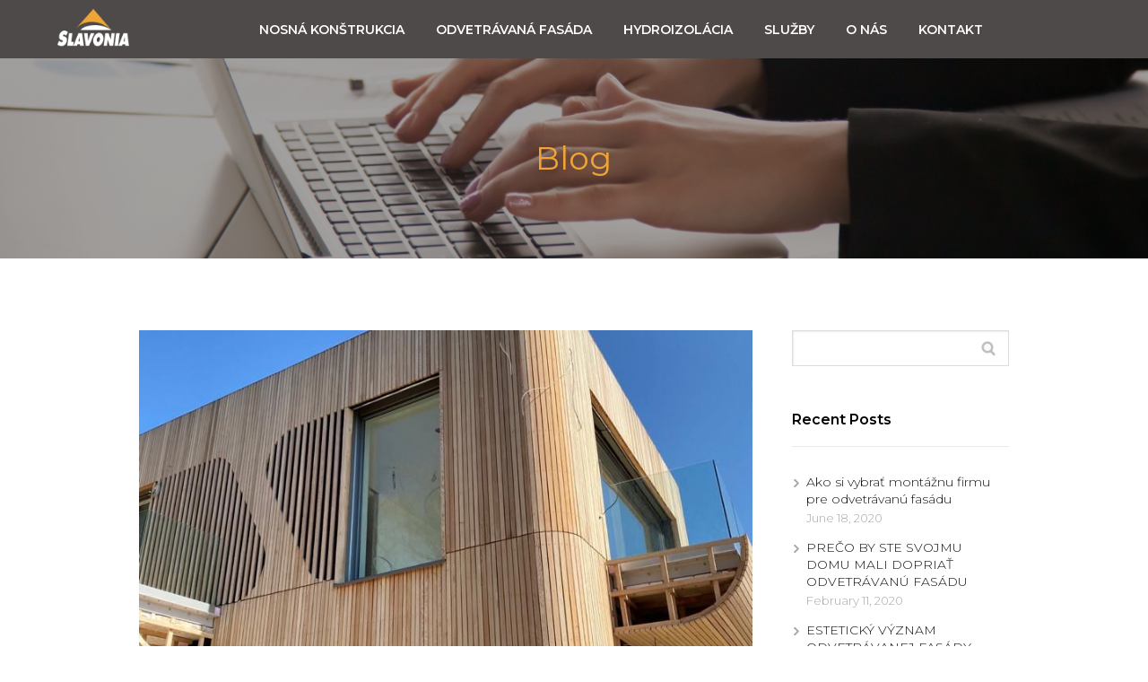

--- FILE ---
content_type: text/html; charset=UTF-8
request_url: https://slavonia.sk/blog/
body_size: 7941
content:
<!DOCTYPE html>
<html lang="en-US">
<head>
    <meta charset="UTF-8" />
    <meta http-equiv="X-UA-Compatible" content="IE=edge" />
    <meta name="viewport" content="width=device-width, initial-scale=1">   
    <title>08 blog | slavonia.sk</title>          
        
    <link rel='dns-prefetch' href='//s.w.org' />
		<script type="text/javascript">
			window._wpemojiSettings = {"baseUrl":"https:\/\/s.w.org\/images\/core\/emoji\/12.0.0-1\/72x72\/","ext":".png","svgUrl":"https:\/\/s.w.org\/images\/core\/emoji\/12.0.0-1\/svg\/","svgExt":".svg","source":{"concatemoji":"https:\/\/slavonia.sk\/wp-includes\/js\/wp-emoji-release.min.js?ver=5.3"}};
			!function(e,a,t){var r,n,o,i,p=a.createElement("canvas"),s=p.getContext&&p.getContext("2d");function c(e,t){var a=String.fromCharCode;s.clearRect(0,0,p.width,p.height),s.fillText(a.apply(this,e),0,0);var r=p.toDataURL();return s.clearRect(0,0,p.width,p.height),s.fillText(a.apply(this,t),0,0),r===p.toDataURL()}function l(e){if(!s||!s.fillText)return!1;switch(s.textBaseline="top",s.font="600 32px Arial",e){case"flag":return!c([127987,65039,8205,9895,65039],[127987,65039,8203,9895,65039])&&(!c([55356,56826,55356,56819],[55356,56826,8203,55356,56819])&&!c([55356,57332,56128,56423,56128,56418,56128,56421,56128,56430,56128,56423,56128,56447],[55356,57332,8203,56128,56423,8203,56128,56418,8203,56128,56421,8203,56128,56430,8203,56128,56423,8203,56128,56447]));case"emoji":return!c([55357,56424,55356,57342,8205,55358,56605,8205,55357,56424,55356,57340],[55357,56424,55356,57342,8203,55358,56605,8203,55357,56424,55356,57340])}return!1}function d(e){var t=a.createElement("script");t.src=e,t.defer=t.type="text/javascript",a.getElementsByTagName("head")[0].appendChild(t)}for(i=Array("flag","emoji"),t.supports={everything:!0,everythingExceptFlag:!0},o=0;o<i.length;o++)t.supports[i[o]]=l(i[o]),t.supports.everything=t.supports.everything&&t.supports[i[o]],"flag"!==i[o]&&(t.supports.everythingExceptFlag=t.supports.everythingExceptFlag&&t.supports[i[o]]);t.supports.everythingExceptFlag=t.supports.everythingExceptFlag&&!t.supports.flag,t.DOMReady=!1,t.readyCallback=function(){t.DOMReady=!0},t.supports.everything||(n=function(){t.readyCallback()},a.addEventListener?(a.addEventListener("DOMContentLoaded",n,!1),e.addEventListener("load",n,!1)):(e.attachEvent("onload",n),a.attachEvent("onreadystatechange",function(){"complete"===a.readyState&&t.readyCallback()})),(r=t.source||{}).concatemoji?d(r.concatemoji):r.wpemoji&&r.twemoji&&(d(r.twemoji),d(r.wpemoji)))}(window,document,window._wpemojiSettings);
		</script>
		<style type="text/css">
img.wp-smiley,
img.emoji {
	display: inline !important;
	border: none !important;
	box-shadow: none !important;
	height: 1em !important;
	width: 1em !important;
	margin: 0 .07em !important;
	vertical-align: -0.1em !important;
	background: none !important;
	padding: 0 !important;
}
</style>
	<link rel='stylesheet' id='wp-block-library-css'  href='https://slavonia.sk/wp-includes/css/dist/block-library/style.min.css?ver=5.3' type='text/css' media='all' />
<link rel='stylesheet' id='ve-content-style-css'  href='https://slavonia.sk/wp-content/themes/mioweb3/style.css?ver=1575963989' type='text/css' media='all' />
<link rel='stylesheet' id='blog_content_css-css'  href='https://slavonia.sk/wp-content/themes/mioweb3/modules/blog/templates/blog2/style.css?ver=1575963989' type='text/css' media='all' />
<link rel='stylesheet' id='ve_lightbox_style-css'  href='https://slavonia.sk/wp-content/themes/mioweb3/modules/visualeditor/includes/lightbox/lightbox.css?ver=1575963989' type='text/css' media='all' />
<link rel='stylesheet' id='mioweb_content_css-css'  href='https://slavonia.sk/wp-content/themes/mioweb3/modules/mioweb/css/content.css?ver=1575963989' type='text/css' media='all' />
<link rel='stylesheet' id='member_content_css-css'  href='https://slavonia.sk/wp-content/themes/mioweb3/modules/member/css/content.css?ver=1575963989' type='text/css' media='all' />
<script type='text/javascript' src='https://slavonia.sk/wp-includes/js/jquery/jquery.js?ver=1.12.4-wp'></script>
<script type='text/javascript' src='https://slavonia.sk/wp-includes/js/jquery/jquery-migrate.min.js?ver=1.4.1'></script>
<script type='text/javascript'>
/* <![CDATA[ */
var front_texts = {"required":"You have to fill in all required fields.","wrongemail":"The email address is not valid. Please make sure it is filled out correctly.","wrongnumber":"Zadejte pros\u00edm platn\u00e9 \u010d\u00edslo.","nosended":"Zpr\u00e1va se nepoda\u0159ila z nezn\u00e1m\u00e9ho d\u016fvodu odeslat."};
/* ]]> */
</script>
<script type='text/javascript' src='https://slavonia.sk/wp-content/themes/mioweb3/modules/visualeditor/js/front.js?ver=1575963989'></script>
<script type='text/javascript'>
/* <![CDATA[ */
var mem_front_texts = {"reg_nosended":"Registrace se z nezn\u00e1meho d\u016fvodu nezda\u0159ila."};
/* ]]> */
</script>
<script type='text/javascript' src='https://slavonia.sk/wp-content/themes/mioweb3/modules/member/js/front.js?ver=1575963989'></script>
<link rel='https://api.w.org/' href='https://slavonia.sk/wp-json/' />
<link rel="EditURI" type="application/rsd+xml" title="RSD" href="https://slavonia.sk/xmlrpc.php?rsd" />
          <link rel="icon" type="image/png" href="https://slavonia.sk/wp-content/uploads/2020/01/favicon.png">
          <link rel="apple-touch-icon" href="https://slavonia.sk/wp-content/uploads/2020/01/favicon.png">
         
    <meta property="og:title" content="08 blog  "/> 
    
     
          <meta property="og:url" content="https://slavonia.sk/blog/" /> 
        <meta property="og:site_name" content="slavonia.sk"/>
    <meta property="og:locale" content="en_US"/>
       
      <link rel="canonical" href="https://slavonia.sk/blog/" />
      <!-- Google Tag Manager -->
<script>(function(w,d,s,l,i){w[l]=w[l]||[];w[l].push({'gtm.start':
new Date().getTime(),event:'gtm.js'});var f=d.getElementsByTagName(s)[0],
j=d.createElement(s),dl=l!='dataLayer'?'&l='+l:'';j.async=true;j.src=
'https://www.googletagmanager.com/gtm.js?id='+i+dl;f.parentNode.insertBefore(j,f);
})(window,document,'script','dataLayer','GTM-PQK5N56');</script>
<!-- End Google Tag Manager --><script type="text/javascript">var ajaxurl = "/wp-admin/admin-ajax.php";</script><link id="mw_gf_Montserrat" href="https://fonts.googleapis.com/css?family=Montserrat:400,600,300,700&subset=latin,latin-ext" rel="stylesheet" type="text/css"><link id="mw_gf_Open_Sans" href="https://fonts.googleapis.com/css?family=Open+Sans:700&subset=latin,latin-ext" rel="stylesheet" type="text/css">    	
</head>
<body class="blog ve_list_style1 desktop_view blog-structure-sidebar-right blog-appearance-style4 blog-posts-list-style-1 blog-single-style-3">
  <div id="wrapper">
      <div id="fb-root"></div>
    <script>(function(d, s, id) {
      var js, fjs = d.getElementsByTagName(s)[0];
      if (d.getElementById(id)) return;
      js = d.createElement(s); js.id = id;
      js.src = "//connect.facebook.net/en_US/sdk.js#xfbml=1&version=v3.0";
      fjs.parentNode.insertBefore(js, fjs);
    }(document, 'script', 'facebook-jssdk'));</script>
    <header><div id="header" class="mw_header ve-header-type1 menu_style_h1 menu_active_color_dark menu_submenu_bg_dark background_cover header_menu_align_center"><div class="header_background_container background_container "><div class="background_overlay"></div></div><div id="header_in" class="fix_width">    <a href="https://slavonia.sk" id="site_title" title="slavonia.sk">
        <img  src="https://slavonia.sk/wp-content/uploads/2020/02/logo.png" alt="slavonia.sk" />    </a>
          
      <a href="#" id="mobile_nav">
          <div class="mobile_nav_inner">
              <span>MENU</span>
              <svg role="img"><use xlink:href="https://slavonia.sk/wp-content/themes/mioweb3/modules/visualeditor/images/ui_icons/symbol-defs.svg#icon-menu"></use></svg>
          </div>
      </a>
      <div class="header_nav_container">          
          <nav>
              <div id="mobile_nav_close"><svg role="img"><use xlink:href="https://slavonia.sk/wp-content/themes/mioweb3/modules/visualeditor/images/ui_icons/symbol-defs.svg#icon-x"></use></svg></div>  
              <div class="menu-menu-slavonia-container"><ul id="menu-menu-slavonia" class="menu"><li id="menu-item-220" class="menu-item menu-item-type-post_type menu-item-object-page menu-item-220"><a href="https://slavonia.sk/nosna-konstrukcia-spidi/">NOSNÁ KONŠTRUKCIA</a><span></span></li>
<li id="menu-item-524" class="menu-item menu-item-type-post_type menu-item-object-page menu-item-524"><a href="https://slavonia.sk/odvetravana-fasada/">ODVETRÁVANÁ FASÁDA</a><span></span></li>
<li id="menu-item-525" class="menu-item menu-item-type-post_type menu-item-object-page menu-item-525"><a href="https://slavonia.sk/hydroizolacia-isoflamm/">HYDROIZOLÁCIA</a><span></span></li>
<li id="menu-item-526" class="menu-item menu-item-type-post_type menu-item-object-page menu-item-526"><a href="https://slavonia.sk/sluzby-ktore-poskytujeme/">SLUŽBY</a><span></span></li>
<li id="menu-item-527" class="menu-item menu-item-type-post_type menu-item-object-page menu-item-527"><a href="https://slavonia.sk/o-nas/">O NÁS</a><span></span></li>
<li id="menu-item-528" class="menu-item menu-item-type-post_type menu-item-object-page menu-item-528"><a href="https://slavonia.sk/kontakt/">KONTAKT</a><span></span></li>
</ul></div>          </nav>
          
      </div></div></div></header><div class="visual_content  visual_content_main "><div id="row_0" class="row row_basic row_content row_basic ve_valign_center row_height_default row_padding_big row_text_auto dark_color" ><div class="row_background_container background_container  background_cover"><div class="background_overlay"></div></div><div class="row_fix_width"><div class="col col-one col-first col-last"><div  id="element_0_0_0"  class="element_container title_element_container "><div  class="element_content element_align_center"><div class="ve_title ve_title_style_1"><p style="text-align: center;">Blog</p>
</div></div></div></div></div></div></div> 	<div id="blog-container">     
    <div id="blog-content">

      <script>
jQuery(document).ready(function($) {  
	var height=0;
	var a;
	$('.same_height_blog_row').each(function(){
		$('.article', this).each(function(){
			if($(this).height()>height) height=$(this).height();
		});
		
		$('.article', this).each(function(){
			a=$(this).find('.article_body');
			a.height(a.height()+(height-$(this).height()));
		});
		height=0;
	});
});

</script><div class="blog_articles_container"><div id="article_1267" class="article   article_type_1"><a href="https://slavonia.sk/ako-si-vybrat-montaznu-firmu-pre-odvetravanu-fasadu/" class="thumb "><div class="mw_image_ratio mw_image_ratio_32"><img width="768" height="1024" src="https://slavonia.sk/wp-content/uploads/2020/06/1.jpg" class="attachment-full size-full wp-post-image" alt="" srcset="https://slavonia.sk/wp-content/uploads/2020/06/1.jpg 768w, https://slavonia.sk/wp-content/uploads/2020/06/1-225x300.jpg 225w, https://slavonia.sk/wp-content/uploads/2020/06/1-461x615.jpg 461w, https://slavonia.sk/wp-content/uploads/2020/06/1-297x396.jpg 297w, https://slavonia.sk/wp-content/uploads/2020/06/1-213x284.jpg 213w, https://slavonia.sk/wp-content/uploads/2020/06/1-171x228.jpg 171w" sizes="(max-width: 768px) 100vw, 768px" /><div class="article_hover_container"><div class="fb-like" data-href="https://slavonia.sk/ako-si-vybrat-montaznu-firmu-pre-odvetravanu-fasadu/" data-layout="button_count" data-action="like" data-show-faces="false" data-share="true"></div></div></div></a><div class="article_body"><span class="date">18.6. 2020</span><h2><a class="title_element_container" href="https://slavonia.sk/ako-si-vybrat-montaznu-firmu-pre-odvetravanu-fasadu/" rel="bookmark" title="Ako si vybrať montážnu firmu pre odvetrávanú fasádu">Ako si vybrať montážnu firmu pre odvetrávanú fasádu</a></h2>         
            <p class="excerpt">Odvetrávaná fasáda môže (a&nbsp;mala by) byť skutočným dizajnovým skvostom vášho rodinného domu. Na&nbsp;to, aby ste dosiahli želaný výsledok, nie je dôležitý len výber kvalitného obkladového materiálu, ale aj zodpovedný výber firmy, ktorá vám odvetrávanú fasádu namontuje. Poradíme vám, ako postupovať, aby proces montáže prebehol podľa vašich predstáv a&nbsp;aby ste s&nbsp;výsledkom boli maximálne spokojní. Na&nbsp;výbere...</p></div> 
        <div class="cms_clear"></div><div class="article_footer"><div class="article_meta"><span class="visitors"><svg role="img" ><use xlink:href="https://slavonia.sk/wp-content/themes/mioweb3/modules/blog/templates/blog2/images/icons.svg#mwbi-visitors"></use></svg>4003x</span><div class="cms_clear"></div>
		    </div></div></div><div id="article_1" class="article   article_type_1"><a href="https://slavonia.sk/preco-je-dobre-odvetravat-fasadu/" class="thumb "><div class="mw_image_ratio mw_image_ratio_32"><img width="1024" height="768" src="https://slavonia.sk/wp-content/uploads/2020/03/A-RD-Nitra.jpg" class="attachment-full size-full wp-post-image" alt="" srcset="https://slavonia.sk/wp-content/uploads/2020/03/A-RD-Nitra.jpg 1024w, https://slavonia.sk/wp-content/uploads/2020/03/A-RD-Nitra-300x225.jpg 300w, https://slavonia.sk/wp-content/uploads/2020/03/A-RD-Nitra-768x576.jpg 768w, https://slavonia.sk/wp-content/uploads/2020/03/A-RD-Nitra-970x728.jpg 970w, https://slavonia.sk/wp-content/uploads/2020/03/A-RD-Nitra-461x346.jpg 461w, https://slavonia.sk/wp-content/uploads/2020/03/A-RD-Nitra-297x223.jpg 297w, https://slavonia.sk/wp-content/uploads/2020/03/A-RD-Nitra-213x160.jpg 213w, https://slavonia.sk/wp-content/uploads/2020/03/A-RD-Nitra-171x128.jpg 171w" sizes="(max-width: 1024px) 100vw, 1024px" /><div class="article_hover_container"><div class="fb-like" data-href="https://slavonia.sk/preco-je-dobre-odvetravat-fasadu/" data-layout="button_count" data-action="like" data-show-faces="false" data-share="true"></div></div></div></a><div class="article_body"><span class="date">11.2. 2020</span><h2><a class="title_element_container" href="https://slavonia.sk/preco-je-dobre-odvetravat-fasadu/" rel="bookmark" title="PREČO BY STE SVOJMU DOMU MALI DOPRIAŤ ODVETRÁVANÚ FASÁDU">PREČO BY STE SVOJMU DOMU MALI DOPRIAŤ ODVETRÁVANÚ FASÁDU</a></h2>         
            <p class="excerpt">Nezáleží na tom, či ste investor, realizačná firma alebo konečný zákazník, firma Slavonia a jej tím Vám radi vypracujú statický návrh a výpočet na základe Vami dodaných podkladov. Pomôžeme Vám zrealizovať a navrhnúť aj zdanlivo neuskutočniteľné požiadavky a nápady.</p></div> 
        <div class="cms_clear"></div><div class="article_footer"><div class="article_meta"><span class="visitors"><svg role="img" ><use xlink:href="https://slavonia.sk/wp-content/themes/mioweb3/modules/blog/templates/blog2/images/icons.svg#mwbi-visitors"></use></svg>3436x</span><div class="cms_clear"></div>
		    </div></div></div><div id="article_591" class="article   article_type_1"><a href="https://slavonia.sk/esteticky-vyznam-odvetravanej-fasady/" class="thumb "><div class="mw_image_ratio mw_image_ratio_32"><img width="800" height="600" src="https://slavonia.sk/wp-content/uploads/2020/03/PREFA-Winkelstehfalz-Verkleidung-Falzonal-Prefalz-Mayagold-Content.jpg" class="attachment-full size-full wp-post-image" alt="" srcset="https://slavonia.sk/wp-content/uploads/2020/03/PREFA-Winkelstehfalz-Verkleidung-Falzonal-Prefalz-Mayagold-Content.jpg 800w, https://slavonia.sk/wp-content/uploads/2020/03/PREFA-Winkelstehfalz-Verkleidung-Falzonal-Prefalz-Mayagold-Content-300x225.jpg 300w, https://slavonia.sk/wp-content/uploads/2020/03/PREFA-Winkelstehfalz-Verkleidung-Falzonal-Prefalz-Mayagold-Content-768x576.jpg 768w, https://slavonia.sk/wp-content/uploads/2020/03/PREFA-Winkelstehfalz-Verkleidung-Falzonal-Prefalz-Mayagold-Content-461x346.jpg 461w, https://slavonia.sk/wp-content/uploads/2020/03/PREFA-Winkelstehfalz-Verkleidung-Falzonal-Prefalz-Mayagold-Content-297x223.jpg 297w, https://slavonia.sk/wp-content/uploads/2020/03/PREFA-Winkelstehfalz-Verkleidung-Falzonal-Prefalz-Mayagold-Content-213x160.jpg 213w, https://slavonia.sk/wp-content/uploads/2020/03/PREFA-Winkelstehfalz-Verkleidung-Falzonal-Prefalz-Mayagold-Content-171x128.jpg 171w" sizes="(max-width: 800px) 100vw, 800px" /><div class="article_hover_container"><div class="fb-like" data-href="https://slavonia.sk/esteticky-vyznam-odvetravanej-fasady/" data-layout="button_count" data-action="like" data-show-faces="false" data-share="true"></div></div></div></a><div class="article_body"><span class="date">11.2. 2020</span><h2><a class="title_element_container" href="https://slavonia.sk/esteticky-vyznam-odvetravanej-fasady/" rel="bookmark" title="ESTETICKÝ VÝZNAM ODVETRÁVANEJ FASÁDY">ESTETICKÝ VÝZNAM ODVETRÁVANEJ FASÁDY</a></h2>         
            <p class="excerpt">Nezáleží na&nbsp;tom, či ste investor, realizačná firma alebo konečný zákazník, firma Slavonia a&nbsp;jej tím Vám radi vypracujú statický návrh a&nbsp;výpočet na&nbsp;základe Vami dodaných podkladov. </p></div> 
        <div class="cms_clear"></div><div class="article_footer"><div class="article_meta"><span class="visitors"><svg role="img" ><use xlink:href="https://slavonia.sk/wp-content/themes/mioweb3/modules/blog/templates/blog2/images/icons.svg#mwbi-visitors"></use></svg>2234x</span><div class="cms_clear"></div>
		    </div></div></div></div>      <div class="cms_clear"></div>

    </div>

    <div id="blog-sidebar">
	<ul>
		<li id="search-2" class="widget widget_search"><form role="search" method="get" id="searchform" class="searchform" action="https://slavonia.sk/">
				<div>
					<label class="screen-reader-text" for="s">Search for:</label>
					<input type="text" value="" name="s" id="s" />
					<input type="submit" id="searchsubmit" value="Search" />
				</div>
			</form></li>
		<li id="recent-posts-2" class="widget widget_recent_entries">		<div class="title_element_container widgettitle">Recent Posts</div>		<ul>
											<li>
					<a href="https://slavonia.sk/ako-si-vybrat-montaznu-firmu-pre-odvetravanu-fasadu/">Ako si vybrať montážnu firmu pre odvetrávanú fasádu</a>
											<span class="post-date">June 18, 2020</span>
									</li>
											<li>
					<a href="https://slavonia.sk/preco-je-dobre-odvetravat-fasadu/">PREČO BY STE SVOJMU DOMU MALI DOPRIAŤ ODVETRÁVANÚ FASÁDU</a>
											<span class="post-date">February 11, 2020</span>
									</li>
											<li>
					<a href="https://slavonia.sk/esteticky-vyznam-odvetravanej-fasady/">ESTETICKÝ VÝZNAM ODVETRÁVANEJ FASÁDY</a>
											<span class="post-date">February 11, 2020</span>
									</li>
					</ul>
		</li>
<li id="categories-3" class="widget widget_categories"><div class="title_element_container widgettitle">Categories</div>		<ul>
				<li class="cat-item cat-item-1"><a href="https://slavonia.sk/category/uncategorized/">Uncategorized</a> (3)
</li>
		</ul>
			</li>
	</ul>
</div>

    <div class="cms_clear"></div>
  </div>


  <footer>
    <div id="footer"><div class="visual_content  "><div id="cms_footer_149row_0" class="row row_full row_cms_footer_149 row_basic ve_valign_top row_height_default row_padding_custom row_text_auto dark_color" ><div class="row_background_container background_container "><div class="background_overlay"></div></div><div class="row_fix_width"><div class="col col-one col-first col-last"><div  id="cms_footer_149element_0_0_0"  class="element_container text_element_container "><div  class="element_content element_align_center"><div class="in_element_content entry_content ve_content_text  element_text_li element_text_size_medium element_text_style_1 element_text_li" ><p style="text-align: center;"><a href="https://slavonia.sk/"><span style="background-color: #4d4a49;">Domov</span></a>     <a href="https://slavonia.sk/nosna-konstrukcia-spidi/">Nosná konštrukcia</a>     <a href="https://slavonia.sk/odvetravana-fasada/">Odvetrávaná fasáda</a>     <a href="https://slavonia.sk/hydroizolacia-isoflamm/">Hydroizolácia</a>     <a href="https://slavonia.sk/sluzby-ktore-poskytujeme/">Služby</a>     <a href="https://slavonia.sk/o-nas/">O nás</a>     <a href="https://slavonia.sk/blog/">Blog</a>     <a href="https://slavonia.sk/caste-otazky/">Časté otázky</a>     <a href="https://slavonia.sk/obchodne-podmienky/">Obchodné podmienky</a>     <a href="https://slavonia.sk/ochrana-osobnych-udajov/">Ochrana osobných údajov</a>     <a href="https://slavonia.sk/kontakt/">Kontakt</a>    <a href="https://www.instagram.com/slavonia_sk/">Instagram</a></p>
</div></div></div></div></div></div><div id="cms_footer_149row_1" class="row row_basic row_cms_footer_149 row_basic ve_valign_top row_height_default row_padding_custom row_text_auto dark_color" ><div class="row_background_container background_container "><div class="background_overlay"></div></div><div class="row_fix_width"><div class="col col-one col_1_0 col-first col-last"><div  id="cms_footer_149element_1_0_0"  class="element_container image_element_container "><div  class="element_content element_align_center"><div class="element_image element_image_1 ve_center "><div class="element_image_container element_image_container_inline" ><img  src="https://slavonia.sk/wp-content/uploads/2020/02/logo_paticka.png" alt="" /></div></div><div class="cms_clear"></div></div></div><div  id="cms_footer_149element_1_0_1"  class="element_container text_element_container "><div  class="element_content element_align_center"><div class="in_element_content entry_content ve_content_text  element_text_li element_text_size_medium element_text_style_1 element_text_li" ><p style="text-align: center;">Copyright © 2020 Slavonia.sk</p>
</div></div></div><div  id="cms_footer_149element_1_0_2"  class="element_container text_element_container "><div  class="element_content element_align_center"><div class="in_element_content entry_content ve_content_text  element_text_li element_text_size_medium element_text_style_1 element_text_li" ><p style="text-align: center;"><span style="color: #808080;">Design by <a style="color: #808080;" href="https://www.wisible.sk">Wisible</a></span></p>
</div></div></div></div></div></div></div></div><!-- Google Tag Manager (noscript) -->
<noscript><iframe src="https://www.googletagmanager.com/ns.html?id=GTM-PQK5N56"
height="0" width="0" style="display:none;visibility:hidden"></iframe></noscript>
<!-- End Google Tag Manager (noscript) --><style></style><div class="body_background_container background_container "><div class="background_overlay"></div></div><style>#blog_top_panel{background: #111111;}#blog_top_panel h1{font-size: 35px;color: #ffffff;}#blog_top_panel .blog_top_panel_text, #blog_top_panel .blog_top_panel_subtext, #blog_top_panel .blog_top_author_title small, #blog_top_panel .blog_top_author_desc{color: #ffffff;}#blog-sidebar .widgettitle{font-size: 16px;}.article h2 a{font-size: 27px;}.entry_content{line-height:1.7;}.article_body .excerpt{}.article .article_button_more{background-color:#efa436;}.article .article_button_more:hover{background-color:#bf832b;}.ve_content_button_style_basic{color:#ffffff;background: rgba(235, 30, 71, 1);-moz-border-radius: 8px;-webkit-border-radius: 8px;-khtml-border-radius: 8px;border-radius: 8px;padding: calc(1.1em - 0px) 1.8em calc(1.1em - 0px) 1.8em;}.ve_content_button_style_basic .ve_button_subtext{}.ve_content_button_style_basic:hover{color:#ffffff;background: #bc1839;}.ve_content_button_style_inverse{color:#ffffff;-moz-border-radius: 8px;-webkit-border-radius: 8px;-khtml-border-radius: 8px;border-radius: 8px;border-color:#ffffff;padding: calc(1.1em - 2px) 1.8em calc(1.1em - 2px) 1.8em;}.ve_content_button_style_inverse .ve_button_subtext{}.ve_content_button_style_inverse:hover{color:#ffffff;background: rgba(235, 30, 71, 1);border-color:#eb1e47;}.ve_content_button_style_1{font-family: 'Montserrat';font-weight: 600;color:#ffffff;background: rgba(239, 164, 54, 1);-moz-border-radius: 8px;-webkit-border-radius: 8px;-khtml-border-radius: 8px;border-radius: 8px;padding: calc(0.7em - 0px) 1.8em calc(0.7em - 0px) 1.8em;}.ve_content_button_style_1 .ve_button_subtext{}.ve_content_button_style_1:hover{color:#ffffff;}.ve_content_button_style_2{font-family: 'Montserrat';font-weight: 600;color:#ffffff;background: rgba(239, 164, 54, 1);-moz-border-radius: 8px;-webkit-border-radius: 8px;-khtml-border-radius: 8px;border-radius: 8px;padding: calc(0.7em - 0px) 1.8em calc(0.7em - 0px) 1.8em;}.ve_content_button_style_2 .ve_button_subtext{}.ve_content_button_style_2:hover{color:#ffffff;background: rgba(0, 0, 0, 1);}#header{background: rgba(77, 74, 73, 1);border-bottom: px solid #eeeeee;}#header .header_background_container{}#site_title{font-size: 20px;color: #111111;}#site_title img{max-width:80px;}.mw_header .menu > li > a{font-size: 14px;font-family: 'Montserrat';font-weight: 600;line-height: 1.6;}.header_icons li svg{fill:#ffffff;}.header_nav_container nav .menu > li > a{color:#ffffff;}.menu_style_h3 .menu > li:after, .menu_style_h4 .menu > li:after{color:#ffffff;}#mobile_nav{color:#ffffff;}#mobile_nav svg{fill:#ffffff;}.mw_to_cart svg{fill:#ffffff;}.header_nav_container .sub-menu{background-color:#4d4a49;}.menu_style_h6 .menu,
                .menu_style_h7 .header_nav_fullwidth_container,
                .menu_style_h6 #mobile_nav,
                .menu_style_h7 #mobile_nav{background-color:#121212;}.header_icons li:hover svg{fill:#efa436;}.mw_to_cart:hover svg{fill:#efa436;}.menu_style_h1 .menu > li.current-menu-item a, .menu_style_h3 .menu > li.current-menu-item a, .menu_style_h4 .menu > li.current-menu-item a, .menu_style_h8 .menu > li.current-menu-item a, .menu_style_h9 .menu > li.current-menu-item a, .menu_style_h1 .menu > li:hover > a, .menu_style_h3 .menu > li:hover > a, .menu_style_h4 .menu > li:hover > a, .menu_style_h8 .menu > li:hover > a, .menu_style_h9 .menu > li:hover > a{color:#efa436;}.menu_style_h2 li span{background-color:#efa436;}#mobile_nav:hover{color:#efa436;}#mobile_nav:hover svg{fill:#efa436;}.menu_style_h5 .menu > li:hover > a,
                .menu_style_h5 .menu > li.current-menu-item > a, 
                .menu_style_h5 .menu > li.current-page-ancestor > a, 
                .menu_style_h5 .menu > li.current_page_parent > a,
                .menu_style_h5 .menu > li:hover > a:before{background-color:#efa436;}.menu_style_h5 .sub-menu{background-color:#efa436;}.menu_style_h6 .menu > li:hover > a,
                .menu_style_h6 .menu > li.current-menu-item > a, 
                .menu_style_h6 .menu > li.current-page-ancestor > a, 
                .menu_style_h6 .menu > li.current_page_parent > a,
                .menu_style_h7 .menu > li:hover > a,
                .menu_style_h7 .menu > li.current-menu-item > a, 
                .menu_style_h7 .menu > li.current-page-ancestor > a, 
                .menu_style_h7 .menu > li.current_page_parent > a{background-color:#efa436;}.menu_style_h6 .sub-menu,
                .menu_style_h7 .sub-menu{background-color:#efa436;}#header_in{padding-top:10px;padding-bottom:10px;}body:not(.page_with_transparent_header) .row_height_full{min-height:calc(100vh - 65px);}.page_with_transparent_header .visual_content_main:not(.mw_transparent_header_padding) > .row:first-child .row_fix_width, .page_with_transparent_header .visual_content_main:not(.mw_transparent_header_padding) .mw_page_builder_content > .row:nth-child(2) .row_fix_width{padding-top:45px;}.page_with_transparent_header .visual_content_main:not(.mw_transparent_header_padding) > .row:first-child .miocarousel .row_fix_width, .page_with_transparent_header .visual_content_main:not(.mw_transparent_header_padding) .mw_page_builder_content > .row:nth-child(2) .miocarousel .row_fix_width{padding-top:75px;}.page_with_transparent_header #wrapper > .empty_content, 
                .page_with_transparent_header .mw_transparent_header_padding{padding-top:65px;}#header_in.fix_width, 
              .ve-header-type3 .header_nav_container,
              .ve-header-type2 .header_nav_container{max-width:90%;}#row_0.row_text_custom{}#row_0{background: rgba(255,255,255,1);}#row_0.row_padding_custom{padding-top:50px;padding-bottom:50px;}#row_0 .row_background_container{background-image: url(https://slavonia.sk/wp-content/uploads/2020/02/10_blog.png);background-position: 50% 50%;background-repeat: no-repeat;}#row_0 .row_background_container .background_overlay{background-color:rgba(0, 0, 0, 0.2);}#element_0_0_0 > .element_content{}#element_0_0_0 .ve_title{font-size: 36px;font-family: 'Montserrat';color: #efa436;font-weight: 400;line-height: 1.2;}#cms_footer_149row_0.row_text_custom{}#cms_footer_149row_0{background: rgba(77, 74, 73, 1);}#cms_footer_149row_0.row_padding_custom{padding-top:10px;padding-bottom:10px;}#cms_footer_149row_0 .row_background_container{}#cms_footer_149element_0_0_0 > .element_content{}#cms_footer_149element_0_0_0 .in_element_content{font-size: 16px;font-family: 'Montserrat';color: #ffffff;font-weight: 300;}#cms_footer_149element_0_0_0 .element_text_style_2{background:rgba(232,232,232,1);}#cms_footer_149row_1.row_text_custom{}#cms_footer_149row_1{background: rgba(62, 59, 58, 1);}#cms_footer_149row_1.row_padding_custom{padding-top:20px;padding-bottom:20px;}#cms_footer_149row_1 .row_background_container{}#cms_footer_149element_1_0_0 > .element_content{padding-bottom:10px;}#cms_footer_149element_1_0_0 .element_image_overlay_icon_container{background-color:rgba(0,0,0,0.3);}#cms_footer_149element_1_0_0 .element_image_container img{object-position:50% 50%;}#cms_footer_149element_1_0_1 > .element_content{padding-bottom:5px;}#cms_footer_149element_1_0_1 .in_element_content{font-size: 14px;font-family: 'Montserrat';color: #ffffff;font-weight: 300;}#cms_footer_149element_1_0_1 .element_text_style_2{background:rgba(232,232,232,1);}#cms_footer_149element_1_0_2 > .element_content{}#cms_footer_149element_1_0_2 .in_element_content{font-size: 14px;font-family: 'Montserrat';color: #7a7a7a;font-weight: 300;}#cms_footer_149element_1_0_2 .element_text_style_2{background:rgba(232,232,232,1);}#footer .footer_end{font-size: 14px;color: #7a7a7a;}body{background-color:#fff;font-size: 16px;font-family: 'Montserrat';color: #000000;font-weight: 300;line-height: 1.7;}.entry_content ul:not(.in_element_content) li{background-position-y:calc(0.85em - 13px);}.row_text_auto.light_color{color:#000000;}.row_text_default{color:#000000;}.row .light_color{color:#000000;}.row .text_default{color:#000000;}a{color:#158ebf;}.row_text_auto.light_color a:not(.ve_content_button){color:#158ebf;}.row_text_default a:not(.ve_content_button){color:#158ebf;}.row .ve_content_block.text_default a:not(.ve_content_button){color:#158ebf;}a:not(.ve_content_button):hover{color:#158ebf;}.row_text_auto.light_color a:not(.ve_content_button):hover{color:#158ebf;}.row_text_default a:not(.ve_content_button):hover{color:#158ebf;}.row .ve_content_block.text_default a:not(.ve_content_button):hover{color:#158ebf;}.row_text_auto.dark_color{color:#ffffff;}.row_text_invers{color:#ffffff;}.row .text_invers{color:#ffffff;}.row .dark_color:not(.text_default){color:#ffffff;}.blog_entry_content .dark_color:not(.text_default){color:#ffffff;}.row_text_auto.dark_color a:not(.ve_content_button){color:#ffffff;}.row .dark_color:not(.text_default) a:not(.ve_content_button){color:#ffffff;}.row_text_invers a:not(.ve_content_button){color:#ffffff;}.row .ve_content_block.text_invers a:not(.ve_content_button){color:#ffffff;}.row .light_color a:not(.ve_content_button){color:#158ebf;}.row .light_color a:not(.ve_content_button):hover{color:#158ebf;}.title_element_container,
        .mw_element_items_style_4 .mw_element_item:not(.dark_color) .title_element_container,
        .mw_element_items_style_7 .mw_element_item:not(.dark_color) .title_element_container,
        .in_features_element_4 .mw_feature:not(.dark_color) .title_element_container,
        .in_element_image_text_2 .el_it_text:not(.dark_color) .title_element_container,
        .in_element_image_text_3 .el_it_text:not(.dark_color) .title_element_container,
        .entry_content h1, 
        .entry_content h2, 
        .entry_content h3, 
        .entry_content h4, 
        .entry_content h5, 
        .entry_content h6{font-family:Montserrat;font-weight:600;line-height:1.2;}.subtitle_element_container,
        .mw_element_items_style_4 .mw_element_item:not(.dark_color) .subtitle_element_container,
        .mw_element_items_style_7 .mw_element_item:not(.dark_color) .subtitle_element_container,
        .in_features_element_4 .mw_feature:not(.dark_color) .subtitle_element_container,
        .in_element_image_text_2 .el_it_text:not(.dark_color) .subtitle_element_container,
        .in_element_image_text_3 .el_it_text:not(.dark_color) .subtitle_element_container{font-family:Open Sans;font-weight:700;line-height:1.2;}.entry_content h1{font-size: 30px;}.entry_content h2{font-size: 23px;}.entry_content h3{font-size: 18px;}.entry_content h4{font-size: 14px;}.entry_content h5{font-size: 14px;}.entry_content h6{font-size: 14px;}.row_fix_width, 
              .fix_width, 
              .fixed_width_content .visual_content_main,
              .row_fixed, 
              .fixed_width_page .visual_content_main, 
              .fixed_width_page header, 
              .fixed_width_page footer, 
              .fixed_narrow_width_page #wrapper,
              .ve-header-type3 .header_nav_container,
              .ve-header-type2 .header_nav_container{max-width:970px;}.body_background_container{}@media screen and (max-width: 969px) {#row_0.row_padding_custom{}#element_0_0_0 > .element_content{margin-top:0px;}#element_0_0_0 .ve_title{}#cms_footer_149row_0.row_padding_custom{}#cms_footer_149element_0_0_0 > .element_content{margin-top:0px;}#cms_footer_149row_1.row_padding_custom{}#cms_footer_149element_1_0_0 > .element_content{margin-top:0px;}#cms_footer_149element_1_0_1 > .element_content{margin-top:0px;}#cms_footer_149element_1_0_2 > .element_content{margin-top:0px;}}@media screen and (max-width: 767px) {#row_0.row_padding_custom{}#element_0_0_0 > .element_content{margin-top:0px;}#element_0_0_0 .ve_title{font-size:35px;}#cms_footer_149row_0.row_padding_custom{}#cms_footer_149element_0_0_0 > .element_content{margin-top:0px;}#cms_footer_149row_1.row_padding_custom{}#cms_footer_149element_1_0_0 > .element_content{margin-top:0px;}#cms_footer_149element_1_0_1 > .element_content{margin-top:0px;}#cms_footer_149element_1_0_2 > .element_content{margin-top:0px;}}</style><script type='text/javascript' src='https://slavonia.sk/wp-content/themes/mioweb3/modules/visualeditor/js/front_menu.js?ver=1575963989'></script>
<script type='text/javascript' src='https://slavonia.sk/wp-content/themes/mioweb3/modules/visualeditor/js/svgxuse.min.js?ver=1'></script>
<script type='text/javascript' src='https://slavonia.sk/wp-content/themes/mioweb3/modules/visualeditor/includes/lightbox/lightbox.js?ver=1575963989'></script>
<script type='text/javascript' src='https://slavonia.sk/wp-includes/js/wp-embed.min.js?ver=5.3'></script>
 </footer>
 </div>  <!-- wrapper -->
</body>

</html>


--- FILE ---
content_type: text/css
request_url: https://slavonia.sk/wp-content/themes/mioweb3/style.css?ver=1575963989
body_size: 26893
content:
/*
Theme Name: MioWeb 3.0
Version: 3.0.6.0
Description:  
Author: Martin Dolenský, Jakub Koňas
*/

@charset "utf-8";

html, body, div, span, applet, object, iframe,
h1, h2, h3, h4, h5, h6, p, blockquote, pre,
a, abbr, acronym, address, big, cite, code,
del, dfn, em, font, img, ins, kbd, q, s, samp,
small, strike, strong, sub, sup, tt, var,
b, u, i, center,
dl, dt, dd, ol, ul, li,
fieldset, form, label, legend,
table, caption, tbody, tfoot, thead, tr, th, td {
	background: transparent;
	border: 0;
	margin: 0;
	padding: 0;
}
body {
	line-height: 1;
}
html {
  scroll-behavior: smooth;
}

ol, ul {
	list-style: none;
}
blockquote {
	quotes: none;
}
blockquote:before, blockquote:after {
	content: '';
	content: none;
}
del {
	text-decoration: line-through;
}
table {
	border-collapse: collapse;
	border-spacing: 0;
}
a img {
	border: none;
}
a:hover {
  text-decoration: none;
}

html{
  height:100%;
  min-height:100%;
}
body {
  -webkit-animation-duration: 0.1s;
  -webkit-animation-name: fontfix;
  -webkit-animation-iteration-count: 1;
  -webkit-animation-timing-function: linear;
  -webkit-animation-delay: 0.1s; 
  line-height: 1.7;
}    
body { /* deleted :not(.logged-in) Safari overlay color on background problem */
  position: relative;
}
#wrapper {
  position: relative;
}    
input, textarea, select {
	font-family: inherit;
}

@-webkit-keyframes fontfix {
  from { opacity: 1; }
  to { opacity: 1; }
}

.ve_animation{
  opacity: 0;
}
.ve_animation.animated{
  opacity: 1;
}

a svg {
	fill: currentColor;
}

.row_fix_width, .row_fixed, .fix_width /*, .row_basic_fix_width */{
  -webkit-box-sizing: border-box; 
  -moz-box-sizing: border-box;    
  box-sizing: border-box;  
}
.content_wide_width .row_fix_width, 
.content_wide_width .row_fixed {
  width: 1280px;
}
.content_full_width .row_fix_width, 
.content_full_width .row_fixed,
.content_full_width .fix_width {
  width: 90%;
}
.row {
  padding: 40px 0;  
  -webkit-box-sizing: border-box; 
  -moz-box-sizing: border-box;    
  box-sizing: border-box;  
  position: relative;
  display: -webkit-box;      
  display: -moz-box;        
  display: -ms-flexbox;     
  display: -webkit-flex;   
  display: flex;
  -webkit-flex-align: center;
  -ms-flex-align: center;
  -webkit-align-items: center;
  align-items: center;
}
/*
.row .light_color {
  color: #111;
}
.row .dark_color,
.row .text_element_container .dark_color a,
.text_auto.dark_color a {
  color: #fff;
}
.row .text_default {
	color: #111;
}
.row .text_invers,
.row .text_invers a {
	color: #fff;
} */

.row_slider {
  padding: 0;
}
.row_slider .slide {
	display: -webkit-box;      
  display: -moz-box;        
  display: -ms-flexbox;     
  display: -webkit-flex;   
  display: flex;
  -webkit-flex-align: center;
  -ms-flex-align: center;
  -webkit-align-items: center;
  align-items: center; 
	-webkit-box-sizing: border-box; 
  -moz-box-sizing: border-box;    
  box-sizing: border-box;  
}
.row.row_height_custom .slide {
	min-height: 100%;
}
.row.row_height_custom .recount_slider .slide {
	min-height: auto;
}
.row_slider .slide > .row_fix_width {
  -webkit-box-sizing: border-box; 
  -moz-box-sizing: border-box;    
  box-sizing: border-box;  
}
.mw_row_anchor {
	position: absolute;
	left: 0;
	top: 0;
}

.row .row_fix_width {
  position: relative;
  display: -webkit-box;      
  display: -moz-box;        
  display: -ms-flexbox;     
  display: -webkit-flex;   
  display: flex;
  justify-content: space-between;
  flex-wrap: wrap;
	align-items: center;
}
.ve_valign_top .row_fix_width {
	align-items: flex-start;
}
.ve_valign_bottom .row_fix_width {
	align-items: flex-end;
}


.row_background_container,
.body_background_container,
.header_background_container,
.footer_background_container  {
  position: absolute;
  top: 0;
  left: 0;
  right: 0;
  bottom: 0;
  background-position: 50% 50%;
}

.body_background_container  {
  z-index: -1;
}
.background_overlay {
  position: absolute;
  top: 0;
  left: 0;
  right: 0;
  bottom: 0;
}
.background_fixed {
  background-attachment: fixed !important;
}
.background_cover {
  -webkit-background-size: cover !important;
  -moz-background-size: cover !important;
  -o-background-size: cover !important;
  background-size: cover !important;
  /*-ms-filter: progid:DXImageTransform.Microsoft.AlphaImageLoader(src='" . $background_image . "',sizingMethod='scale');
  filter: progid:DXImageTransform.Microsoft.AlphaImageLoader(src='" . $background_image . "', sizingMethod='scale');*/
  height: auto;
}
.body_background_container.background_cover {
	height: 100vh;
}
.body_background_container.background_fixed,
.body_background_container.background_video_container,
.body_background_container.background_slider_container {
	position:fixed;
}

.row_background_container .slide,
.body_background_container .slide {
	-webkit-background-size: cover;
  -moz-background-size: cover;
  -o-background-size: cover;
  background-size: cover;
	background-position: center center;
	background-repeat: no-repeat;
}

.background_video { 
	position: absolute;
  width: 100%;
  height: 100%;
  top: 0;
  left: 0;
  bottom: 0;
  right: 0;
	overflow: hidden;
}
.background_video_container {
	overflow: hidden;
}
.background_container video {
	position: absolute;
  top: 50%; 
  left: 50%;
  -webkit-transform: translateX(-50%) translateY(-50%);
  transform: translateX(-50%) translateY(-50%);
  min-width: 100%; 
  min-height: 100%; 
  width: auto; 
  height: auto;
  overflow: hidden;
  max-height: 100%; 
	object-fit: cover;
}

.background_video iframe {
	position: absolute;
	top: 50%;
	left: 50%;
	width: 100%;
	height: 100%;
}
.row_height_full{
  min-height: calc(100vh);
}
.row + .row_height_full,
.row + .row_height_full .row_height_full { /* slider */
  min-height: calc(100vh) !important;
}
.ve_valign_top {
  align-items: flex-start;
}
.ve_valign_bottom {
  align-items: flex-end;
}
.ve_valign_center {
  align-items: center;
}
.row_padding_none {
  padding-top: 0;
	padding-bottom: 0;
}
.row_padding_none.row_full .row_fix_width,
.row_padding_none.row_fixed .row_fix_width,
.fixed_content .row_fix_width {
  padding-left: 0;
	padding-right: 0;
	width: 100% !important;
	max-width: 100% !important;
}
.row_padding_small {
  padding-top: 50px;
	padding-bottom: 50px;
}
.row_padding_big {
  padding-top: 90px;
	padding-bottom: 90px;
}
.row_padding_biger {
  padding-top: 200px;
	padding-bottom: 200px;
}

/* shape dividers */

.mw_row_shape_divider {
    overflow: hidden;
    position: absolute;
    left: 0;
    width: 100%;
		height: 100px;
    line-height: 0;
    direction: ltr;
}
.mw_row_shape_divider_top {
    top: -1px;
}
.mw_row_shape_divider_bottom {
    bottom: -1px;
		-webkit-transform: rotate(180deg);
		-ms-transform: rotate(180deg);
		transform: rotate(180deg);
}
.mw_row_shape_divider svg {
    display: block;
    width: -webkit-calc(100% + 1.3px);
    width: calc(100% + 1.3px);
    position: relative;
    left: 50%;
    -webkit-transform: translateX(-50%);
    -ms-transform: translateX(-50%);
    transform: translateX(-50%);
		fill: #fff;
		height: 100%;
}
.mw_row_shape_divider_flip svg path {
	-webkit-transform-origin: center;
	-ms-transform-origin: center;
	transform-origin: center;
	-webkit-transform: rotateY(0deg);
	transform: rotateY(0deg);
	transform: rotateY(180deg);
}
.mw_row_shape_zigzag svg,
.mw_row_shape_arrow svg,
.mw_row_shape_arrow_negative svg {
	width: auto;
}
.mw_row_shape_arrow_negative svg {
	width: 300%;
	height: auto;
}

/* cols */

.col,
.elcol {
  min-height: 10px;
  -moz-box-sizing: border-box;
  -webkit-box-sizing: border-box;
  box-sizing: border-box;
  position: relative;
	margin-left: 5%;
}
.col-one, .col-1 {
  float: none;
  margin-left: 0;
  width: 100%;
}
.col-two, .col-2 {
  width: 47.5%;
}
.col-three, .col-3 {
   width: 30.6%;
   margin-left: 4%;
}
.col-twothree {
  width: 65.2%;
  margin-left: 4%;
}
.col-four, .col-4 {
  width: 22%;
  margin-left: 4%;
}
.col-twofour {
  width: 48%;
  margin-left: 4%;
}
.col-threefour {
  width: 74%;
  margin-left: 4%;
}
.col-five, .col-5 {
  width: 17.6%;
  margin-left: 3%;
}
.col-twofive {
  width: 38.2%;
  margin-left: 3%;
}
.col-threefive {
  width: 58.8%;
  margin-left: 3%;
}
.col-fourfive {
  width: 79.4%;
  margin-left: 3%;
}

.fullcols .col-one, .fullcols .col-1 {width: 100%;}
.fullcols .col-two, .fullcols .col-2 {width: 50%;}
.fullcols .col-twothree {width: 66.66%;}
.fullcols .col-three, .fullcols .col-3 {width: 33.33%;}
.fullcols .col-threefour {width: 75%;}
.fullcols .col-four, .fullcols .col-4 {width: 25%;}
.fullcols .col-five, .fullcols .col-5 { width: 20%; }
.fullcols .col-fourfive {width: 80%;}
.fullcols .col-six, .fullcols .col-6 { width: 16.66%; }
.fullcols .col-seven, .fullcols .col-7 { width: 14.28%; }
.fullcols .col-eight, .fullcols .col-8 { width: 12.5%; }
.fullcols .col-nine, .fullcols .col-9 { width: 11.11%; }
.fullcols .col-ten, .fullcols .col-10 { width: 10%; }

.smallcols .col {
  margin-left: 10px;
}
.smallcols .col-one, .smallcols .col-1 {width: 100%;}
.smallcols .col-two, .smallcols .col-2 {width: calc(50% - 5px);}
.smallcols .col-twothree {width: calc(66% - 5px);}
.smallcols .col-three, .smallcols .col-3 {width: calc(33.33% - 6px); margin-left: 9px;}
.smallcols .col-four, .smallcols .col-4 {width: calc(25% - 7px); margin-left: 9px;}
.smallcols .col-five, .smallcols .col-5 { width: calc(20% - 8px); }
.smallcols .col-six, .smallcols .col-6 { width: 16.66%; }
.smallcols .col-seven, .smallcols .col-7 { width: 14.28%; }
.smallcols .col-eight, .smallcols .col-8 { width: 12.5%; }
.smallcols .col-nine, .smallcols .col-9 { width: 11.11%; }
.smallcols .col-ten, .smallcols .col-10 { width: 10%; }

.col:first-child,
.elcol:first-child,
.col-first,
.smallcols .col:first-child,
.fullcols .col {
  margin-left: 0;
}


/* cols without rows

.in_features_element {
	display: -webkit-box;      
  display: -moz-box;        
  display: -ms-flexbox;     
  display: -webkit-flex;   
  display: flex;
	justify-content: flex-start;
	flex-wrap: wrap;
}
// every third has margin left zero
.in_features_element .col-3:nth-child(3n+1) {
	margin-left: 0;
}
// ever instead of first three had margin top
.in_features_element .col:nth-child(n+4) {
	margin-top: 20px;
}
*/


/* Subelements
******************************************************* */

.in_element_twocols {
	display: -webkit-box;      
  display: -moz-box;        
  display: -ms-flexbox;     
  display: -webkit-flex;   
  display: flex;
  justify-content: space-between;
  align-items: stretch;
	flex-wrap: wrap;
}
.in_element_twocols .subcol {
  width: 48%;
	position: relative;
}
.ve_content_block {
  position: relative;
}
.ve_content_block .ve_content_block_title {
  padding: 0.8em;
	position: relative;
	color: inherit;
}
.ve_content_block_content {
  position: relative;
}
.mw_element_item_corners2 .ve_content_block_title {
	moz-border-radius: 10px 10px 0 0;
  -webkit-border-radius: 10px 10px 0 0;
  -khtml-border-radius: 10px 10px 0 0;
  border-radius: 10px 10px 0 0;
}
.mw_element_item_corners1 .ve_content_block_title {
	moz-border-radius: 5px 5px 0 0;
  -webkit-border-radius: 5px 5px 0 0;
  -khtml-border-radius: 5px 5px 0 0;
  border-radius: 5px 5px 0 0;
}
.ve_content_block.mw_element_item_corners1 .background_overlay {
	moz-border-radius: 5px;
  -webkit-border-radius: 5px;
  -khtml-border-radius: 5px;
  border-radius: 5px;
}
.ve_content_block.mw_element_item_corners2 .background_overlay {
	moz-border-radius: 10px;
  -webkit-border-radius: 10px;
  -khtml-border-radius: 10px;
  border-radius: 10px;
}

.mw_corners_rounded {
	moz-border-radius: 5px;
  -webkit-border-radius: 5px;
  -khtml-border-radius: 5px;
  border-radius: 5px;  
}
.mw_corners_round {
	moz-border-radius: 999px;
  -webkit-border-radius: 999px;
  -khtml-border-radius: 999px;
  border-radius: 999px;  
}

/* Elements
******************************************************** */

.element_content {
  padding: 0 0 30px 0;
}
.element_container:last-child > .element_content {
  padding-bottom: 0;
}
.element_content {
  position: relative;
	margin: 0 auto;
}
.element_content.element_align_left {
	margin: 0;
}
.element_content.element_align_right {
	margin: 0 0 0 auto;
}

/* Title element
******************************************************** */

.title_element_container {
  font-size: 1em;
  line-height: 1.2
}
/*
.row .light_color:not(.text_invers) .title_element_container, 
.row .light_color:not(.text_invers) .subtitle_element_container {
	color: #111;
}*/
.title_element_container h1,
.title_element_container h2,
.title_element_container h3,
.title_element_container h4,
.title_element_container h5,
.title_element_container h6,
.title_element_container p {
  font-size: inherit;
  line-height: inherit;
  font-weight: inherit;
  color: inherit;
	margin-left: -0.05em;
}

.ve_title_style_2  {
  padding: 0.5em 0.7em 0.6em;
}
.ve_title_style_3 {
  display: table;
}
.ve_title_style_3 {
  padding: 0.1em 0.4em;
}
.ve_title_style_3.ve_title_left {
  margin-left: 0;
  margin-right: 0;
}
.ve_title_style_3.ve_title_right {
  float: right;
}

.ve_title_style_4  {
  padding: 0 0 0.6em;
	border-top: 0 !important;
	border-left: 0 !important;
	border-right: 0 !important;
}
.ve_title_style_5  {
  padding: 0.5em 0.1em 0.6em;
	border-left: 0 !important;
	border-right: 0 !important;
}
.ve_title_style_6 {
  padding: 0 0 0.5em;
}
.ve_title_style_6 {
  position: relative;
}
.ve_title_style_6 .ve_title_decoration {
  display: block;
  position: absolute;
  bottom: 0;
  left: 50%;
  height: 3px;
  width: 60px;
  margin-left: -30px;
}
.ve_title_left.ve_title_style_6 .ve_title_decoration {
  left: 0;
  margin-left: 0;
}
.ve_title_right.ve_title_style_6 .ve_title_decoration {
  right: 0;
  left: auto;
}
.ve_title_center {
	margin: 0 auto;
}


/* Text element
******************************************************** */

.entry_content p,
.entry_content ul:not(.in_element_content),
.entry_content ol {
  padding-bottom: 1.2em;
}
.entry_content .mw_text_box {
  padding: 2.2em 2.4em 2.3em;
  margin-bottom: 2.3em;
  margin-top: 0.3em;
}
.entry_content img,
.comment-content img {
max-width: 97.5%; /* Fluid images for posts, comments, and widgets */
}
.entry_content img[class*="align"],
.entry_content img[class*="wp-image-"] {
height: auto; /* Make sure images with WordPress-added height and width attributes are scaled correctly */
}
.entry_content img.size-full {
max-width: 97.5%;
width: auto; /* Prevent stretching of full-size images with height and width attributes in IE8 */
}
.entry_content p:last-child{
  padding-bottom: 0;
}
.entry_content h1,
.entry_content h2,
.entry_content h3,
.entry_content h4,
.entry_content h5,
.entry_content h6 {
  padding-top: 0.4em;
  line-height: 1.2em;
  padding-bottom: 1em;
}
.entry_content ul:not(.in_element_content) li {
   padding-left: 35px;
   background-position: 0 calc(0.85em - 12px);
   background-repeat: no-repeat;
   padding-bottom: 0.6em; 
}
.entry_content ol {
  margin-left: 30px;
}
.entry_content ul ol,
.entry_content ul ul,
.entry_content ol ol,
.entry_content ol ul {
  padding-bottom: 0 !important;
  padding-top: 0.5em;
}
.entry_content ol li, .entry_content ul ol li {
  list-style: decimal outside;
}
.entry_content ul ol li {
  background: none !important;
  padding: 0;
}
.entry_content ol ul li {
  list-style: none;
}
.entry_content .alignleft {
  float: left;
  margin-right: 30px;
  margin-bottom: 20px 
}
.entry_content .alignright {
  float: right;
  margin-left: 30px;
  margin-bottom: 20px 
}
.entry_content .aligncenter {
  display: block;
  margin: 0 auto;
}
.entry_content td {
  padding: 8px 0;
}

/* wp gallery */
.entry_content .gallery img,
.widget_media_gallery .gallery img,
#blog-content .entry_content .gallery img {
  border: 0;
}
.entry_content .gallery {
  padding-bottom: 2.5em;
}
.entry_content .gallery-item,
.widget_media_gallery .gallery-item {
  float: left;
  margin-top: 0;
  text-align: center;
  width: 33%;
}
.entry_content .gallery-item a,
.widget_media_gallery .gallery-item a {
  width: 100%;
  display: block;
}
.entry_content .gallery-item a img,
.widget_media_gallery .gallery-item a img {
  max-width: 100%;
  height: auto;
  display: block;
  margin: 0 auto;
}
.gallery-columns-1 .gallery-item { width: 100%; }
.gallery-columns-2 .gallery-item { width: 50%; }
.gallery-columns-4 .gallery-item { width: 25%; }
.gallery-columns-5 .gallery-item { width: 20%; }
.gallery-columns-6 .gallery-item { width: 16.6%; }
.gallery-columns-7 .gallery-item { width: 14.2%; }
.gallery-columns-8 .gallery-item { width: 12.5%; }
.gallery-columns-9 .gallery-item { width: 11.1%; }

.text_element_container {
   font-weight: inherit;
}
.text_element_container .element_text_size_medium ul li {
   padding-bottom: 0.5em; 
}
.text_element_container .element_text_size_big ul li {
   padding-bottom: 0.4em; 
}
#wrapper .element_text_li1 ul li, .ve_list_style1 .entry_content ul li { background-image: url('modules/visualeditor/images/li1.png');}
#wrapper .element_text_li2 ul li, .ve_list_style2 .entry_content ul li { background-image: url('modules/visualeditor/images/li2.png');}
#wrapper .element_text_li3 ul li, .ve_list_style3 .entry_content ul li { background-image: url('modules/visualeditor/images/li3.png');}
#wrapper .element_text_li4 ul li, .ve_list_style4 .entry_content ul li { background-image: url('modules/visualeditor/images/li4.png');}
#wrapper .element_text_li5 ul li, .ve_list_style5 .entry_content ul li { background-image: url('modules/visualeditor/images/li5.png');}
#wrapper .element_text_li6 ul li, .ve_list_style6 .entry_content ul li { background-image: url('modules/visualeditor/images/li6.png');}
#wrapper .element_text_li7 ul li, .ve_list_style7 .entry_content ul li { background-image: url('modules/visualeditor/images/li7.png');}
#wrapper .element_text_li8 ul li, .ve_list_style8 .entry_content ul li { background-image: url('modules/visualeditor/images/li8.png');}

#wrapper .element_text_li9 ul li, .ve_list_style9 .entry_content ul li { background-image: url('modules/visualeditor/images/li9.png');}
#wrapper .element_text_li10 ul li, .ve_list_style10 .entry_content ul li { background-image: url('modules/visualeditor/images/li10.png');}
#wrapper .element_text_li11 ul li, .ve_list_style11 .entry_content ul li { background-image: url('modules/visualeditor/images/li11.png');}
#wrapper .element_text_li12 ul li, .ve_list_style12 .entry_content ul li { background-image: url('modules/visualeditor/images/li12.png');}
#wrapper .element_text_li13 ul li, .ve_list_style13 .entry_content ul li { background-image: url('modules/visualeditor/images/li13.png');}
#wrapper .element_text_li14 ul li, .ve_list_style14 .entry_content ul li { background-image: url('modules/visualeditor/images/li14.png');}
#wrapper .element_text_li15 ul li, .ve_list_style15 .entry_content ul li { background-image: url('modules/visualeditor/images/li15.png');}
#wrapper .element_text_li16 ul li, .ve_list_style16 .entry_content ul li { background-image: url('modules/visualeditor/images/li16.png');}

#wrapper .element_text_li17 ul li, .ve_list_style17 .entry_content ul li { background-image: url('modules/visualeditor/images/li17.png');}
#wrapper .element_text_li18 ul li, .ve_list_style18 .entry_content ul li { background-image: url('modules/visualeditor/images/li18.png');}
#wrapper .element_text_li19 ul li, .ve_list_style19 .entry_content ul li { background-image: url('modules/visualeditor/images/li19.png');}
#wrapper .element_text_li20 ul li, .ve_list_style20 .entry_content ul li { background-image: url('modules/visualeditor/images/li20.png');}
#wrapper .element_text_li21 ul li, .ve_list_style21 .entry_content ul li { background-image: url('modules/visualeditor/images/li21.png');}
#wrapper .element_text_li22 ul li, .ve_list_style22 .entry_content ul li { background-image: url('modules/visualeditor/images/li22.png');}
#wrapper .element_text_li23 ul li, .ve_list_style23 .entry_content ul li { background-image: url('modules/visualeditor/images/li23.png');}
#wrapper .element_text_li24 ul li, .ve_list_style24 .entry_content ul li { background-image: url('modules/visualeditor/images/li24.png');}

#wrapper .element_text_li25 ul li, .ve_list_style25 .entry_content ul li { background-image: url('modules/visualeditor/images/li25.png');}
#wrapper .element_text_li26 ul li, .ve_list_style26 .entry_content ul li { background-image: url('modules/visualeditor/images/li26.png');}
#wrapper .element_text_li27 ul li, .ve_list_style27 .entry_content ul li { background-image: url('modules/visualeditor/images/li27.png');}
#wrapper .element_text_li28 ul li, .ve_list_style28 .entry_content ul li { background-image: url('modules/visualeditor/images/li28.png');}
#wrapper .element_text_li29 ul li, .ve_list_style29 .entry_content ul li { background-image: url('modules/visualeditor/images/li29.png');}
#wrapper .element_text_li30 ul li, .ve_list_style30 .entry_content ul li { background-image: url('modules/visualeditor/images/li30.png');}
#wrapper .element_text_li31 ul li, .ve_list_style31 .entry_content ul li { background-image: url('modules/visualeditor/images/li31.png');}
#wrapper .element_text_li32 ul li, .ve_list_style32 .entry_content ul li { background-image: url('modules/visualeditor/images/li32.png');}

#wrapper .element_text_li33 ul li, .ve_list_style33 .entry_content ul li { background-image: url('modules/visualeditor/images/li33.png');}
#wrapper .element_text_li34 ul li, .ve_list_style34 .entry_content ul li { background-image: url('modules/visualeditor/images/li34.png');}
#wrapper .element_text_li35 ul li, .ve_list_style35 .entry_content ul li { background-image: url('modules/visualeditor/images/li35.png');}
#wrapper .element_text_li36 ul li, .ve_list_style36 .entry_content ul li { background-image: url('modules/visualeditor/images/li36.png');}
#wrapper .element_text_li37 ul li, .ve_list_style37 .entry_content ul li { background-image: url('modules/visualeditor/images/li37.png');}
#wrapper .element_text_li38 ul li, .ve_list_style38 .entry_content ul li { background-image: url('modules/visualeditor/images/li38.png');}
#wrapper .element_text_li39 ul li, .ve_list_style39 .entry_content ul li { background-image: url('modules/visualeditor/images/li39.png');}
#wrapper .element_text_li40 ul li, .ve_list_style40 .entry_content ul li { background-image: url('modules/visualeditor/images/li40.png');}

#wrapper .element_text_li41 ul li, .ve_list_style41 .entry_content ul li { background-image: url('modules/visualeditor/images/li41.png');}
#wrapper .element_text_li42 ul li, .ve_list_style42 .entry_content ul li { background-image: url('modules/visualeditor/images/li42.png');}
#wrapper .element_text_li43 ul li, .ve_list_style43 .entry_content ul li { background-image: url('modules/visualeditor/images/li43.png');}
#wrapper .element_text_li44 ul li, .ve_list_style44 .entry_content ul li { background-image: url('modules/visualeditor/images/li44.png');}
#wrapper .element_text_li45 ul li, .ve_list_style45 .entry_content ul li { background-image: url('modules/visualeditor/images/li45.png');}
#wrapper .element_text_li46 ul li, .ve_list_style46 .entry_content ul li { background-image: url('modules/visualeditor/images/li46.png');}

.element_text_style_2 { padding: 1.1em; }

/*
.row_text_custom .entry_content h1,
.row_text_custom .entry_content h2,
.row_text_custom .entry_content h3,
.row_text_custom .entry_content h4,
.row_text_custom .entry_content h5,
.row_text_custom .entry_content h6,
*/
.row_text_invers .col > .element_container > .element_content > .entry_content:not(.light_color) h1,
.row_text_invers .col > .element_container > .element_content > .entry_content:not(.light_color) h2,
.row_text_invers .col > .element_container > .element_content > .entry_content:not(.light_color) h3,
.row_text_invers .col > .element_container > .element_content > .entry_content:not(.light_color) h4,
.row_text_invers .col > .element_container > .element_content > .entry_content:not(.light_color) h5,
.row_text_invers .col > .element_container > .element_content > .entry_content:not(.light_color) h6,
.row_text_custom .col > .element_container > .element_content > .entry_content:not(.light_color) h1,
.row_text_custom .col > .element_container > .element_content > .entry_content:not(.light_color) h2,
.row_text_custom .col > .element_container > .element_content > .entry_content:not(.light_color) h3,
.row_text_custom .col > .element_container > .element_content > .entry_content:not(.light_color) h4,
.row_text_custom .col > .element_container > .element_content > .entry_content:not(.light_color) h5,
.row_text_custom .col > .element_container > .element_content > .entry_content:not(.light_color) h6,
.row_text_auto.dark_color .col > .element_container > .element_content > .entry_content:not(.light_color) h1,
.row_text_auto.dark_color .col > .element_container > .element_content > .entry_content:not(.light_color) h2,
.row_text_auto.dark_color .col > .element_container > .element_content > .entry_content:not(.light_color) h3,
.row_text_auto.dark_color .col > .element_container > .element_content > .entry_content:not(.light_color) h4,
.row_text_auto.dark_color .col > .element_container > .element_content > .entry_content:not(.light_color) h5,
.row_text_auto.dark_color .col > .element_container > .element_content > .entry_content:not(.light_color) h6,
.dark_color.entry_content h1,
.dark_color.entry_content h2,
.dark_color.entry_content h3,
.dark_color.entry_content h4,
.dark_color.entry_content h5,
.dark_color.entry_content h6,
.dark_color.text_auto .entry_content:not(.light_color) h1,
.dark_color.text_auto .entry_content:not(.light_color) h2,
.dark_color.text_auto .entry_content:not(.light_color) h3,
.dark_color.text_auto .entry_content:not(.light_color) h4,
.dark_color.text_auto .entry_content:not(.light_color) h5,
.dark_color.text_auto .entry_content:not(.light_color) h6,
.text_invers .entry_content:not(.light_color) h1,
.text_invers .entry_content:not(.light_color) h2,
.text_invers .entry_content:not(.light_color) h3,
.text_invers .entry_content:not(.light_color) h4,
.text_invers .entry_content:not(.light_color) h5,
.text_invers .entry_content:not(.light_color) h6
/*
.ve_content_block_content .entry_content h1,
.ve_content_block_content .entry_content h2,
.ve_content_block_content .entry_content h3,
.ve_content_block_content .entry_content h4,
.ve_content_block_content .entry_content h5,
.ve_content_block_content .entry_content h6,
.entry_content.element_text_style_2 h1,
.entry_content.element_text_style_2 h2,
.entry_content.element_text_style_2 h3,
.entry_content.element_text_style_2 h4,
.entry_content.element_text_style_2 h5,
.entry_content.element_text_style_2 h6*/
{
	color: inherit;
}


.row_text_custom .title_element_container,
.row_text_invers .title_element_container,
.row_text_auto.dark_color .title_element_container,
.row_text_custom .subtitle_element_container,
.row_text_invers .subtitle_element_container,
.row_text_auto.dark_color .subtitle_element_container {
	color: inherit;
}


/*
.row_text_invers .ve_content_block_content a:not(.ve_content_button),
.row_text_auto.dark_color .ve_content_block_content a:not(.ve_content_button) {
	color: inherit;
} */





/* Image element
******************************************************** */

.element_image {
  line-height: 0;
	margin: 0 auto;
	max-width: 100%;   
	position: relative;
}
.element_image_label {
   display: block;
   text-align: center;
	 line-height: 1.4em;
   font-size: 12px;
   margin-top: 6px;
   zoom: 1;
  filter: alpha(opacity=60);
  opacity: 0.6;
}
.element_image_alert {
  cursor:pointer;
}
.element_image img,
.responsive_image img,
.widget img{
   display: block;
   max-width: 100%; 
   width: auto;   
   height: auto;   
}
.element_image img{
   width: 100%; 
}
.element_image_container_inline {
	display: inline-block;
	margin: 0 auto;
}
.element_image_container {
	margin: 0 auto;
}
.element_image.ve_right .element_image_container {
	margin: 0 0 0 auto;
}
.element_image.ve_left .element_image_container {
	margin: 0 auto 0 0;
}
.element_image_2 .element_image_container {
  -moz-box-shadow: 0 0 4px rgba(0,0,0,0.2);
  -webkit-box-shadow: 0 0 4px rgba(0,0,0,0.2);
  box-shadow: 0 0 4px rgba(0,0,0,0.2);
}
.element_image_3 .element_image_container{
  -moz-box-shadow: 1px 1px 3px rgba(0,0,0,0.2);
  -webkit-box-shadow: 1px 1px 3px rgba(0,0,0,0.2);
  box-shadow: 1px 1px 3px rgba(0,0,0,0.2);
}
.element_image_4 .element_image_container{
   padding: 8px;
   border:1px solid #ddd;
   background: #fff;
   -webkit-box-sizing: border-box;
   -moz-box-sizing: border-box;
   box-sizing: border-box; 
    -moz-border-radius: 6px;
    -webkit-border-radius: 6px;
    -khtml-border-radius: 6px;
    border-radius: 6px;
    -moz-box-shadow: 1px 1px 2px rgba(0,0,0,0.08);
  -webkit-box-shadow: 1px 1px 2px rgba(0,0,0,0.08);
  box-shadow: 1px 1px 2px rgba(0,0,0,0.08);
}
.element_image_5 .element_image_container{
   padding: 6px;
   border:1px solid #ddd;
   background: #fff;
   -webkit-box-sizing: border-box;
   -moz-box-sizing: border-box;
   box-sizing: border-box; 
   -moz-box-shadow: 1px 1px 2px rgba(0,0,0,0.08);
  -webkit-box-shadow: 1px 1px 2px rgba(0,0,0,0.08);
  box-shadow: 1px 1px 2px rgba(0,0,0,0.08);
}
.element_image_6 .element_image_container img,
.element_image_6 .element_image_container,
.element_image_6.image_hover_zoom .element_image_container .element_image_hover_container{
  -moz-border-radius: 100%;
    -webkit-border-radius: 100%;
    -khtml-border-radius: 100%;
    border-radius: 100%; 
    overflow: hidden;
}
/* zoom hover efect */
.image_hover_zoom .element_image_container .element_image_hover_container {
    overflow: hidden;
}
.image_hover_zoom img,
.image_hover_scale .element_image_container {
    -webkit-transition: -webkit-transform .5s ease;
    -moz-transition: -moz-transform .5s ease;
    -ms-transition: -ms-transform .5s ease;
    -o-transition: -o-transform .5s ease;
    transition: transform .5s ease;
}
.image_hover_zoom .element_image_container:hover img,
.mw_element_items .image_hover_zoom:hover img {
  transform:scale(1.15);
  -ms-transform:scale(1.15); /* IE 9 */
  -moz-transform:scale(1.15); /* Firefox */
  -webkit-transform:scale(1.15); /* Safari and Chrome */
  -o-transform:scale(1.15); /* Opera */
}
/* scale hover efect */
.image_hover_scale .element_image_container:hover,
.mw_element_items .image_hover_scale:hover {
  transform:scale(1.07);
  -ms-transform:scale(1.07); /* IE 9 */
  -moz-transform:scale(1.07); /* Firefox */
  -webkit-transform:scale(1.07); /* Safari and Chrome */
  -o-transform:scale(1.07); /* Opera */
  -moz-box-shadow: 0 7px 20px rgba(0,0,0,0.4);
  -webkit-box-shadow: 0 7px 20px rgba(0,0,0,0.4);
  box-shadow: 0 7px 20px rgba(0,0,0,0.4);
  z-index: 1;
}
/* color overlay hover efect */
.image_hover_overlay_icon .element_image_hover_container {
  position: relative;
}
.element_image_overlay_icon_container {
  position: absolute;
  width: 100%;
  height: 100%;
  top: 0;
  left: 0;
	opacity: 0;
  -webkit-transition: opacity 300ms;
  transition: opacity 300ms;
}
.element_image .element_image_container:hover .element_image_overlay_icon_container {
  opacity: 1;
}
.element_image_overlay_icon_container svg {
  height: 40px;
  width: 40px;
  position: absolute;
  left: 50%;
  top: 50%;
  margin-top: -17px;
  margin-left: -15px;
  fill: #fff;
}

/* Gallery element
******************************************************** */

.image_gallery_element__item {
    display: block;
    text-decoration: none;
    color: inherit;
    position: relative;
    text-align: center;
}

.image_gallery_element__item img {
    display: block;
    max-width: 100%;
    height: auto;
    margin: 0 auto;
}
.image_gallery_element__item img,
.is-theme-captions_over.image_gallery_hover_scale .image_gallery_element__item,
.image_gallery_element__item .image_gallery_element_item_thumb {
    -webkit-transition: all .5s ease;
    -moz-transition: all .5s ease;
    -ms-transition: all .5s ease;
    -o-transition: all .5s ease;
    transition: all .5s ease;
}
/* zoom hover efect */
.image_gallery_hover_zoom .image_gallery_element_item_thumb {
    overflow: hidden;
}
.image_gallery_hover_zoom .image_gallery_element__item:hover img  {
  transform:scale(1.15);
  -ms-transform:scale(1.15); /* IE 9 */
  -moz-transform:scale(1.15); /* Firefox */
  -webkit-transform:scale(1.15); /* Safari and Chrome */
  -o-transform:scale(1.15); /* Opera */
}

/* scale hover efect */
.is-theme-no_captions.image_gallery_hover_scale .image_gallery_element__item:hover .image_gallery_element_item_thumb,
.is-theme-captions_below.image_gallery_hover_scale .image_gallery_element__item:hover .image_gallery_element_item_thumb,
.is-theme-captions_over.image_gallery_hover_scale .image_gallery_element__item:hover {
  transform:scale(1.07);
  -ms-transform:scale(1.07); /* IE 9 */
  -moz-transform:scale(1.07); /* Firefox */
  -webkit-transform:scale(1.07); /* Safari and Chrome */
  -o-transform:scale(1.07); /* Opera */
  z-index: 2;
  /*position: relative;*/
  -moz-box-shadow: 0 7px 20px rgba(0,0,0,0.4);
  -webkit-box-shadow: 0 7px 20px rgba(0,0,0,0.4);
  box-shadow: 0 7px 20px rgba(0,0,0,0.4);
}

/* overlay hover efect */
.image_gallery_hover_overlay_icon .image_gallery_element_item_thumb {
    position: relative;
}
.image_gallery_element__item:hover .element_image_overlay_icon_container {
  opacity: 1;
}

.image_gallery_element__item .image_gallery_element__item__caption {
  display: block;
  text-align: center;
  font-size: 12px;
  margin-top: 0.5em;
	color: inherit;
}

.is-theme-no_captions .image_gallery_element__item__caption {
    display: none;
}

.is-theme-captions_over .image_gallery_element__item__caption {
    position: absolute;
    left: 0;
    right: 0;
    bottom: 0;
    background: rgba( 0,0,0, 0.8 );
    opacity: 1;
    color: #FFF;
    padding: 0.5em;
}

.mw_image_ratio {
  position: relative;
  width: 100%;
  height: 0;
  overflow: hidden;
}
.mw_image_ratio_43 { padding-bottom: 75%; }
.mw_image_ratio_34 { padding-bottom: 133.333%; }
.mw_image_ratio_169 { padding-bottom: 56.25%; }
.mw_image_ratio_32 { padding-bottom: 66.666%; }
.mw_image_ratio_23 { padding-bottom: 150%; }
.mw_image_ratio_11 { padding-bottom: 100%; }
.mw_image_ratio_original { height: auto; overflow: none;}

.mw_image_ratio:not(.mw_image_ratio_original) img {
  object-fit: cover;
  object-position: 50% 50%;
  height: 100%;
  width: 100%;
  position: absolute;
  top: 0;
  left: 0;
}

/* Image with text element
******************************************************** */
.in_element_image_text {
  display: -webkit-box;      
  display: -moz-box;        
  display: -ms-flexbox;     
  display: -webkit-flex;   
  display: flex;
  justify-content: space-between;
  align-items: stretch;
}
.in_element_image_text .el_it_text,
.in_element_image_text .el_it_image {
  -webkit-box-sizing: border-box; 
  -moz-box-sizing: border-box;    
  box-sizing: border-box; 
  margin: 0;
  display: -webkit-box;      
  display: -moz-box;        
  display: -ms-flexbox;     
  display: -webkit-flex;   
  display: flex;
  align-items: center;
	flex-shrink: 0;
}
.in_element_image_text.ve_valign_top .el_it_text,
.in_element_image_text.ve_valign_top .el_it_image {
  align-items: flex-start;
}
.in_element_image_text.ve_valign_bottom .el_it_text,
.in_element_image_text.ve_valign_bottom .el_it_image{
  align-items: flex-end;
}
.el_it_text_wrapper {
  width: 100%;
}
.in_element_image_text .el_it_background.dark_color h3 {
	color: #fff;
}
.in_element_image_text img{
  display: block;
  max-width: 100%;
	width: 100%;
  height: auto;
}
.in_element_image_text .el_it_text h3 {
  line-height: 1.2em;
}
.in_element_image_text .el_it_text.dark_color h3 {
	color: inherit;
}
.in_element_image_text .entry_content {
  margin-top: 1em;
}
.in_element_image_text .ve_content_button {
  margin-top: 30px;
}
.in_element_image_text .el_it_item:first-child {
  margin-top: 0;
}

/* image_text 2 */
.in_element_image_text_2 .el_it_text {
  padding: 4%;
}
.in_element_image_text_2.in_element_image_text_is_five .el_it_text {
  padding: 3%;
}
.in_element_image_text_2.in_element_image_text_is_two .el_it_text {
  padding: 5%;
}

.is-theme-captions_below .fullcol.image_gallery_element__item .image_gallery_element__item__caption {
    margin-bottom: 0.5em;
}

/* image_text 3 */
.in_element_image_text_3 .el_it_text_wrapper {
  margin-right: -80px;
  width: calc(100% + 80px);
  z-index: 1;
  position: relative;
}
.in_element_image_text_3 .el_it_text_second .el_it_text_wrapper {
  margin-left: -80px;
  margin-right: 0;
}

.in_element_image_text_3 .el_it_text_wrapper {
  padding: 30px;
}
.in_element_image_text_3.ve_valign_top .el_it_text_wrapper {
  margin-top: 50px;
}
.in_element_image_text_3.ve_valign_bottom .el_it_text_wrapper {
  margin-bottom: 50px;
}

/* image_text 5 */
.in_element_image_text_5 .el_it_text {
  position: absolute;
  z-index:1;
  padding: 14% 10%;
  top: 0;
  bottom: 0;
  left: 0;
  right: 0;
  color: #fff;
  overflow: hidden;
}
.in_element_image_text_5 .el_it_text h3 {
	color: #fff;
}
.el_it_hover_content .el_it_text  {
  opacity: 0;
  -webkit-transition: opacity 300ms;
  transition: opacity 300ms;
}
.el_it_hover_content:hover .el_it_text  {
  opacity: 1;
}
/* image_text 6 */
.in_element_image_text_6 .el_it_image {
	-moz-border-radius: 100%;
	-webkit-border-radius: 100%;
	-khtml-border-radius: 100%;
	border-radius: 100%;
	overflow: hidden;
}

/* graphic element
******************************************************** */

/* dividers */
.graphic_element_hr {border: 0; margin-top: 0; margin-bottom: 0;}

.graphic_element_1, .graphic_element_11 {border-top: 1px solid rgba(0,0,0,0.15)}
.dark_color .graphic_element_1, 
.dark_color .graphic_element_hr_color_auto.graphic_element_11,
.graphic_element_hr_color_light.graphic_element_11 {
		border-top: 1px solid rgba(255,255,255,0.15);
}


.graphic_element_7 {height: 23px; position: relative; overflow: hidden;}
.graphic_element_9 {height: 23px; position: relative; overflow: hidden;}
.graphic_element_11 {height: 23px; position: relative; overflow: hidden;}

.graphic_element_7::after,
.graphic_element_9::after,
.graphic_element_11::after {
    content: "";
    position: absolute;
    -webkit-box-shadow: 0 0 23px rgba(0,0,0,0.3);
    box-shadow: 0 0 23px rgba(0,0,0,0.3);
    top: -105px;
    width: 50%;
    height: 100px;
    -moz-border-radius: 100%;
    border-radius: 100%;
    left: 25%;
    right: 25%;
}
.dark_color .graphic_element_hr_color_auto.graphic_element_7::after,
.dark_color .graphic_element_hr_color_auto.graphic_element_9::after,
.dark_color .graphic_element_hr_color_auto.graphic_element_11::after,
.graphic_element_hr_color_light::after {
    -webkit-box-shadow: 0 0 23px rgba(255,255,255,0.3);
    box-shadow: 0 0 23px rgba(255,255,255,0.3);
}
.graphic_element_9::after,
.graphic_element_11::after  {
    width: 100%;
		height: 50px;
		top: -55px;
    left: 0;
}

/* guarantees */

.graphic_element_img {text-align: center;max-width: 100%;margin: 0 auto;}
.graphic_element_img img {
  margin: 0 auto;
  display: block;
  max-width: 100%;
  width: auto;
}

/* mockups */

.graphic_element_mockup {
  position: relative;
	margin: 0 auto;
}
.graphic_element_mockup > img {
  margin: 0 auto;
  display: block;
  max-width: 100%;
  width: auto;
}
.graphic_mockup_container {
}
.graphic_mockup_image img {
    object-fit: cover;
    object-position: 50% 50%;
    height: 100%;
    width: 100%;
    position: absolute;
    top: 0;
    left: 0;
}
.graphic_mockup_image {
	position: absolute;
	height: 0;
	overflow: hidden;
}
.graphic_element_mockup_1 .graphic_mockup_image {
	width: 89.5%;
	left: 5.25%;
	top: 9%;
	padding-bottom: 159.1%;
}
.graphic_element_mockup_1 {
	max-width: 300px;
}
.graphic_element_mockup_2 .graphic_mockup_image {
	width: 76.5%;
	left: 11.75%;
	top: 6%;
	padding-bottom: 47.8%;
}
.graphic_element_mockup_2{
	max-width: 1105px;
}
.graphic_element_mockup_3 .graphic_mockup_image,
.graphic_element_mockup_4 .graphic_mockup_image {
	width: 77.6%;
	left: 11.2%;
	top: 7.8%;
	padding-bottom: 103.4%;
}
.graphic_element_mockup_3,
.graphic_element_mockup_4 {
	max-width: 600px;
}

.graphic_element_mockup_5 .graphic_mockup_image {
	width: 85.8%;
	left: 7.1%;
	top: 5.1%;
	padding-bottom: 53.63%;
}
.graphic_element_mockup_5 {
	max-width: 900px;
}

/* graphic - book */

.graphic_element_book {
	max-width: 400px;
	margin: 0 auto;
	background-size: cover;
	width: 90%;
	position: relative;
}
.graphic_element_book_cover {
	position: relative;
	background: #5c9321;
	height: 0;
	padding-bottom: 128.57%;
}
.graphic_element_book_cover .background_overlay,
.graphic_element_book_cover {
	-moz-border-radius: 2% 0.5% 0.5% 2%;
  -webkit-border-radius: 2% 0.5% 0.5% 2%;
  -khtml-border-radius: 2% 0.5% 0.5% 2%;
  border-radius: 2% 0.5% 0.5% 2%;
}
.graphic_element_book .graphic_element_book_overlay {
	position: absolute;
	top: 0;
	left: 0;
	bottom: 0;
	right: 0;
	width: 100%;
}
.graphic_element_book_content {
	padding: 12%;
	position: absolute;
	left: 0;
	bottom: 0;
	top: 0;
	right: 0;
	text-align: center
}
.graphic_element_book_content.ve_center {
	padding: 12% 8% 12% 10%;
}
.graphic_element_book .graphic_element_book_title {
	color: #fff;
	font-size: 50px;
	min-height: 70%;
	display: -webkit-box;
	display: -moz-box;
	display: -ms-flexbox;
	display: -webkit-flex;
	display: flex;
	align-items: center;
}
.graphic_element_book_title span {
	width: 100%;
	display: block;
}
.graphic_element_book_author {
	color: #fff;
	font-size: 17px;
	line-height: 1.4em;
	padding-left: 4px;
	position: absolute;
	bottom: 10%;
	left: 12%;
	right: 12%;
}

.graphic_element_book_1 .graphic_element_book_shadow {
	position: absolute;
	top: -10.3%;
	width: 121%;
	left: -18%;
}
.graphic_element_book_2 .graphic_element_book_shadow {
    position: absolute;
    bottom: -7.1%;
    width: 60%;
    right: -25.5%;
}
.graphic_element_book_2::before {
    content: "";
    position: absolute;
		-webkit-box-shadow: 0px 1px 3px 0px rgba(0,0,0,1);
		-moz-box-shadow: 0px 1px 3px 0px rgba(0,0,0,1);
		box-shadow: 0px 1px 3px 0px rgba(0,0,0,1);
    bottom: 1px;
    width: 100%;
    height: 5px;
    -moz-border-radius: 0 0 20px 20px;
    border-radius: 0 0 20px 20px;
    left: 0;
}




/* Testimonial element
******************************************************** */
.ve_content_testimonial {
	text-align: center;
}
.ve_content_testimonial .ve_content_testimonial_text {
	line-height: 1.7;
}
.ve_content_testimonial blockquote {
	-webkit-box-sizing: border-box; 
  -moz-box-sizing: border-box;    
  box-sizing: border-box; 
	position: relative;
}
.ve_content_testimonial_box {
	padding: 35px;
	background: #fff;
	color: #111;
	position: relative;
}
.ve_content_testimonial .ve_content_testimonial_author {
	margin-top: 1.4em;
}
.ve_content_testimonial .ve_content_testimonial_name {
	font-size: 14px;
  line-height: 1.2em;
}
.ve_content_testimonial .ve_content_testimonial_author_name {
  display: block;
  font-weight: bold;
}
.ve_content_testimonial .ve_content_testimonial_company {
  font-size: 13px;
  line-height: 18px;
  zoom: 1;
  filter: alpha(opacity=70);
  opacity: 0.7;
	display: block;
}

/* img */

.ve_content_testimonial .ve_content_testimonial_img_container {
	width: 90px;
	overflow: hidden;
	position: relative;
	flex-shrink: 0;
}
.ve_content_testimonial .ve_content_testimonial_img_container.rounded {
	-moz-border-radius: 999px;
  -webkit-border-radius: 999px;
  -khtml-border-radius: 999px;
  border-radius: 999px;
}
/* s1 */

.ve_content_testimonial_s1 .ve_content_testimonial_img_container {
    margin: 0 auto 1.4em;
}
.ve_content_testimonial_9 .ve_content_testimonial_img_container {
    position: absolute;
		top: -45px;
		left: 50%;
		margin-left: -45px;
}
.ve_content_testimonial_9 .wimg blockquote {
	margin-top: 45px;
}
.ve_content_testimonial_9 .wimg .ve_content_testimonial_text {
	margin-top: 30px;
}

/* s2 */
.ve_content_testimonial_s2 .ve_content_testimonial_img_container {
  margin: 0 auto 10px;
  width: 50px;
}

/* s3 */
.ve_content_testimonial_s3 .ve_content_testimonial_item,
.ve_content_testimonial_s4 .ve_content_testimonial_item,
.ve_content_testimonial_s5 .ve_content_testimonial_item {
  text-align: left;
}
.ve_content_testimonial_s3 .ve_content_testimonial_author {
	display: flex;
	align-items: center;
}
.ve_content_testimonial_s3 .ve_content_testimonial_img_container {
	margin-right: 15px;
  width: 50px;
}
.ve_content_testimonial_2 .ve_content_testimonial_author {
	margin-left: 10px;
}

/* s4 */

.ve_content_testimonial_s4 .ve_content_testimonial_item,
.ve_content_testimonial_s5 .ve_content_testimonial_item {
	display: flex;
	align-items: flex-start;
}
.ve_content_testimonial_s4 .mw_element_row {
	align-items: flex-start;
}
.ve_content_testimonial_s4 .wimg blockquote {
	padding-left: 120px;
}

.ve_content_testimonial_s4 .ve_content_testimonial_img_container {
	position: absolute;
	top: 0;
	left: 0;
}

/* s5 */

.ve_content_testimonial_s5 .ve_content_testimonial_img_container {
	margin-right: 30px;
}
.ve_content_testimonial_s5.ve_content_testimonial_13 .ve_content_testimonial_item {
		flex-direction: row-reverse
}
.ve_content_testimonial_s5.ve_content_testimonial_13 .ve_content_testimonial_img_container {
		margin-right: 0;
		margin-left: 30px;
}

/* arrows - testimonials */

.mw_box_arrow {
	width: 50px;
	height: 30px;
	overflow: hidden;
	position: absolute;
	bottom: -30px;
	left: 50%;
	margin-left: -25px;
}
.arrow {
	width: 20px;
	height: 20px;
	transform: rotate(45deg);
	position: absolute;
	top: -13px;
	left: 15px;
	background: #fff;
	-webkit-box-sizing: border-box; 
  -moz-box-sizing: border-box;    
  box-sizing: border-box; 
}

.ve_content_testimonial_2 .mw_box_arrow {
	margin: 0;
	left: 10px;
}

.ve_content_testimonial_13 .mw_box_arrow,
.ve_content_testimonial_12 .mw_box_arrow {
	height: 50px;
	width: 30px;
	top: 20px;
}
.ve_content_testimonial_13 .mw_box_arrow {
	right: -30px;
	left: auto;
	margin: 0;
}
.ve_content_testimonial_13 .arrow {
	left: -13px;
	top: 15px;
}
.ve_content_testimonial_12 .mw_box_arrow {
	left: -30px;
	margin: 0;
}
.ve_content_testimonial_12 .arrow {
	right: -11px;
	left: auto;
	top: 15px;
}

/* image sizes - testimonials */
/* 1 */
.ve_content_testimonial_img1 .ve_content_testimonial_img_container {
	width: 50px;
}
.ve_content_testimonial_9.ve_content_testimonial_img1 .ve_content_testimonial_img_container {
	top: -25px;
	margin-left: -25px;
}
.ve_content_testimonial_9.ve_content_testimonial_img1 .wimg .ve_content_testimonial_text {
  margin-top: 15px;
}
.ve_content_testimonial_9.ve_content_testimonial_img1 .wimg blockquote {
  margin-top: 25px;
}
.ve_content_testimonial_s4.ve_content_testimonial_img1 .wimg blockquote {
	padding-left: 70px;
}
.ve_content_testimonial_13.ve_content_testimonial_img1 .mw_box_arrow, 
.ve_content_testimonial_12.ve_content_testimonial_img1 .mw_box_arrow {
  top: 1px;
}
.ve_content_testimonial_13.ve_content_testimonial_img1 .ve_content_testimonial_img_container {
	margin-left: 20px;
}

/* 2 */

.ve_content_testimonial_img2 .ve_content_testimonial_img_container {
	width: 90px;
}
.ve_content_testimonial_2.ve_content_testimonial_img2 .wimg .mw_box_arrow {
    left: 30px;
}

/* 3 */
.ve_content_testimonial_img3 .ve_content_testimonial_img_container {
	width: 120px;
}
.ve_content_testimonial_9.ve_content_testimonial_img3 .ve_content_testimonial_img_container {
	top: -60px;
	margin-left: -60px;
}
.ve_content_testimonial_9.ve_content_testimonial_img3 .wimg .ve_content_testimonial_text {
  margin-top: 45px;
}
.ve_content_testimonial_9.ve_content_testimonial_img3 .wimg blockquote {
  margin-top: 60px;
}
.ve_content_testimonial_s4.ve_content_testimonial_img3 .wimg blockquote {
	padding-left: 150px;
}
.ve_content_testimonial_13.ve_content_testimonial_img3 .mw_box_arrow, 
.ve_content_testimonial_12.ve_content_testimonial_img3 .mw_box_arrow {
  top: 33px;
}
.ve_content_testimonial_13.ve_content_testimonial_img3 .ve_content_testimonial_img_container {
	margin-left: 30px;
}
.ve_content_testimonial_2.ve_content_testimonial_img3 .wimg .mw_box_arrow {
    margin: 0;
    left: 45px;
}

/* 4 */
.ve_content_testimonial_img4 .ve_content_testimonial_img_container {
	width: 150px;
}
.ve_content_testimonial_9.ve_content_testimonial_img4 .ve_content_testimonial_img_container {
	top: -75px;
	margin-left: -75px;
}
.ve_content_testimonial_9.ve_content_testimonial_img4 .wimg .ve_content_testimonial_text {
  margin-top: 65px;
}
.ve_content_testimonial_9.ve_content_testimonial_img4 .wimg blockquote {
  margin-top: 75px;
}
.ve_content_testimonial_s4.ve_content_testimonial_img4 .wimg blockquote {
	padding-left: 180px;
}
.ve_content_testimonial_13.ve_content_testimonial_img4 .mw_box_arrow, 
.ve_content_testimonial_12.ve_content_testimonial_img4 .mw_box_arrow {
  top: 48px;
}
.ve_content_testimonial_13.ve_content_testimonial_img4 .ve_content_testimonial_img_container {
	margin-left: 30px;
}
.ve_content_testimonial_2.ve_content_testimonial_img4 .wimg .mw_box_arrow {
    margin: 0;
    left: 60px;
}



/* mw icon
******************************************************** */

.mw_icon {
	width: 2.6em;
	max-width: 100%;
	-webkit-box-sizing: border-box; 
  -moz-box-sizing: border-box;    
  box-sizing: border-box; 
}
.mw_icon i {
	display: block;
	width: 100%;
	padding-bottom: 100%;
	height: 0;
	line-height: 0;
	position: relative;
}
.mw_icon svg{
	width: 50%;
	height: 50%;
	display: block;
	position: absolute;
	top: 50%;
	left: 50%;
	margin-top: -25%;
	margin-left: -25%;
	fill: currentColor;
}
.mw_feature .mw_icon svg{
	width: 40%;
	height: 40%;
	margin-top: -20%;
	margin-left: -20%;
}
.mw_icon_style_1 {
	width: 1em;
}
.mw_icon_style_1 svg,
.mw_feature .mw_icon_style_1 svg{
	height: 100%;
	width: 100%;
	top: 0;
	left: 0;
	margin-top: 0;
	margin-left: 0;
}
.mw_icon.mw_icon_style_2,
.mw_icon.mw_icon_style_4,
.mw_icon_style_2 .mw_icon,
.mw_icon_style_4 .mw_icon {
	-moz-border-radius: 999px;
	 -webkit-border-radius: 999px;
	 -khtml-border-radius: 999px;
	 border-radius: 999px;
}
.mw_icon.mw_icon_style_4,
.mw_icon.mw_icon_style_5,
.mw_icon_style_4 .mw_icon,
.mw_icon_style_5 .mw_icon {
		border: 2px solid currentColor;
}
.mw_icon.mw_icon_style_2,
.mw_icon.mw_icon_style_3, 
.mw_icon_style_2 .mw_icon,
.mw_icon_style_3 .mw_icon{
		/*color: #fff !important;*/
		background-color: currentColor;
}
.mw_icon_style_2 i,
.mw_icon_style_3 i {
		color: #fff !important;
}
.mw_icon_style_2.light_color i,
.mw_icon_style_3.light_color i,
.mw_icon_style_2 .light_color i,
.mw_icon_style_3 .light_color i {
		color: #111 !important;
}

/* icon text
******************************************************** */

.mw_icon_text {
	display: -webkit-box;      
  display: -moz-box;        
  display: -ms-flexbox;     
  display: -webkit-flex;   
  display: flex;
	align-items: center;
}
.mw_icon_text a {
	color: inherit !important;
}
.mw_icon_text-icon {
	display: inline-block;
	width: 1em;
	height: 1em;
	font-size: 1.7em;
}
.mw_icon_text-text {
	padding-left: 15px;
	line-height: 1.3em;
	display: block;
}
.mw_icon_text_content .mw_icon_text-title {
	padding-left: 15px;
	line-height: 1.3em;
	display: block;
	color: inherit;
}
.mw_icon_text_content .mw_icon_text-title.ve_nodisp {
	display: none;
}
.mw_icon_text_align_left {
	justify-content: flex-start;
	text-align: left;
}
.mw_icon_text_align_center {
	justify-content: center;
	text-align: center;
}
.mw_icon_text_vertical_align_top {
	align-items: flex-start;
}
.mw_icon_text_align_right {
	justify-content: flex-end;
	text-align: right;
}
.mw_icon_text_style_under {
	display: block;
}
.mw_icon_text_style_under .mw_icon_text_content {
	padding: 5px 0 0;
}
.mw_icon_text_style_under .mw_icon_text-text,
.mw_icon_text_style_under .mw_icon_text-title {
	padding: 0;
}
.mw_icon_text_style_beside .mw_icon_text_content {
	text-align: left;
}

/* download element */

.mw_download_element .mw_icon_text-text a {
  display: block;
  text-decoration: none;
  color: inherit !important;
}
.mw_download_element .mw_icon_text-text a:hover{
  text-decoration: underline;
}
.mw_download_element .mw_icon_text-text p{
  line-height: 1.5em;
  font-size: 13px;
  padding-top: 3px;
}
.mw_download_element .mw_icon_text-icon {
  font-size: 2.4em;
}
.mw_download_element .mw_icon_text-icon.mw_icon_style_1 {
  font-size: 1.7em;
}

/* download element 1 */
.mw_download_element_style_1 {
  background: #fff;  
}
.mw_download_element_style_1 li {  
  padding: 1em;
  border-bottom: 1px solid rgba(0,0,0,0.1);
}
.mw_download_element_style_1 li:last-child {
  border-bottom: 0;
}
/* download element 2 */
.mw_download_element_style_2 {
  border-top: 1px solid rgba(0,0,0,0.1);
}
.mw_download_element_style_2 li {
  padding: 1em 0.3em;
  border-bottom: 1px solid rgba(0,0,0,0.1);
} 

.dark_color.mw_download_element_style_1 li,
.dark_color .mw_download_element_style_2,
.dark_color .mw_download_element_style_2 li {  
  border-color: rgba(255,255,255,0.1);
}

/* download element 3 */
.mw_download_element_style_3 li {
  padding-bottom: 0.8em;
}
.mw_download_element_style_3 li:last-child {
  padding-bottom: 0;
}
/* download element 4 */

.mw_download_element_style_4 li {
  margin-bottom: 5px;
  color: #111;
  padding: 1em;
}

/* Features
******************************************************** */

.features_element_container {
   line-height: 1.5;
}
.features_element_container h3 {
  line-height: 1.3em;
}
.features_element_container .dark_color h3 {
	color: inherit;
}
.features_element_container p {
  margin-top: 1em;
	line-height: 1.5em;
}
.features_element_container .mw_feature_icon,
.features_element_container .mw_feature_title_link {
  text-decoration: none;
}
.features_element_container a:not(.ve_content_button) {
	color: inherit !important;
}
.features_element_container .mw_feature_icon {
   font-size: 30px;
   line-height: 1;
   display: block;
}
.features_element_container .mw_feature_icon img {
  max-width: 100%;
  height: auto;
  display: block;
	width: auto;
}
.features_element_container .feature_col_image .mw_feature_icon a {
  max-width: 100%;
	width: 2.6em;
	display: block;
}
.features_element_container a.ve_content_button {
  margin-top: 25px;
}
.in_features_element_1,
.in_features_element_4 {
  text-align: center; 
}

.in_features_element_1 .col {
	padding: 0 0.5em;
}

.features_element_container .in_features_element_1 .mw_icon,
.features_element_container .in_features_element_1 .mw_feature_icon img {
  margin: 0 auto 25px;
}
.features_element_container .in_features_element_1 .feature_col_image .mw_feature_icon a,
.features_element_container .in_features_element_4 .feature_col_image .mw_feature_icon a {
	margin: 0 auto;
}

.features_element_container .in_features_element_2 .mw_feature,
.features_element_container .in_features_element_5 .mw_feature {
	display: -webkit-box;      
	display: -moz-box;        
	display: -ms-flexbox;     
	display: -webkit-flex;   
	display: flex;
	align-items: flex-start;
	justify-content: flex-start;
	text-align: left;
}
.features_element_container .in_features_element_5 .mw_feature {
	text-align: right;
}
.features_element_container .in_features_element_2 p,
.features_element_container .in_features_element_5 p {
  margin-top: 0.7em;
}
.features_element_container .in_features_element_2 .mw_feature_icon {
	max-width: 40%;
	margin-right: 20px;
	flex-shrink: 0;
}
.features_element_container .in_features_element_5 .mw_feature_icon  {
	max-width: 40%;
	margin-left: 20px;
}
.features_element_container .in_features_element_2 .mw_feature_icon img,
.features_element_container .in_features_element_5 .mw_feature_icon img {
	margin: 0;
}

.features_element_container .in_features_element_3 .mw_icon,
.features_element_container .in_features_element_3 .mw_feature_icon img {
  margin-bottom: 20px;
}

.features_element_container .in_features_element_4 .mw_feature {
	background: #fff;
	/*color: #111;*/
}
/*
.features_element_container .in_features_element_4 h3 {
	color: #111;
}

.features_element_container .in_features_element_4 .dark_color.mw_feature,
.features_element_container .in_features_element_4 .dark_color.mw_feature h3 {
	color: #fff;
}*/

.features_element_container .in_features_element_4 .feature_text {
	padding: 0 8% 12%;
}
.features_element_container .in_features_element_4 .mw_icon,
.features_element_container .in_features_element_4 .mw_feature_icon img {
  margin: 0 auto 30px;
	margin-top: 12%;
}
.features_element_container .in_features_element_4 .mw_feature_icon a {
  width: 100%;
}
.features_element_container .in_features_element_4 .mw_feature_icon {
	overflow: auto;
}


/* faq
********************************************************** */
.ve_faq_question {
  font-size: 20px;
  display: block;
  line-height: 1.3em;
  position: relative;
}
.in_faq_element_clickable .ve_faq_question:hover {
  text-decoration: underline;
}
.in_faq_element_clickable .ve_faq_question {
  cursor: pointer;
} 
.ve_faq_question .ve_faq_plus,
.ve_faq_question .ve_faq_minus {
	display: none;
	position: absolute;
	width: 20px;
	height: 20px;
	margin-top: -10px;
	top: 50%;
	right: 15px;
	line-height: 0;
} 
.ve_faq_question svg {
	fill: currentColor;
	width: 20px;
	height: 20px;
} 
.ve_faq_question_close .ve_faq_plus,
.ve_faq_question_open .ve_faq_minus {
	display: block;
}
.in_faq_element .mw_element_row {
	align-items: flex-start;
}
/* style 1 */
.in_faq_element_1 .ve_faq_question {
  margin-bottom:0.5em;
	color: inherit;
}
.in_faq_element_1.cols-1 .mw_element_row {
	margin-bottom: 1.7em;
}
.in_faq_element_1.cols-1 .ve_faq_answer {
	margin-bottom: 0.7em;
}
.in_faq_element_1.cols-1.in_faq_element_clickable .mw_element_row {
	margin-bottom: 1em;
}
.in_faq_element.cols-1 .mw_element_row:last-child {
	margin-bottom: 0;
}
.in_faq_element_1 .ve_faq_question span.ve_faq_plus,
.in_faq_element_1 .ve_faq_question span.ve_faq_minus {
	left: 0;
} 
.in_faq_element_1.in_faq_element_clickable .ve_faq_question {
    padding-left:25px;
}
/* style 2,3 */
.in_faq_element_3 {
  color: #111;
}
.in_faq_element_2 .ve_faq_question,
.in_faq_element_2 .ve_faq_answer,
.in_faq_element_3 .ve_faq_question,
.in_faq_element_3 .ve_faq_answer {
  color: inherit;
}
.in_faq_element_3 .ve_faq_question,
.in_faq_element_2 .ve_faq_question {
	padding: 20px 40px 20px 20px;
}
.in_faq_element_3 .ve_faq_answer,
.in_faq_element_2 .ve_faq_answer {
	padding: 0 40px 20px 20px;
}
.in_faq_element_3 .ve_faq_answer {
	padding-top: 20px;
}
/* style 3 */
.in_faq_element_3 .ve_faq_question {
    background: #ffffff;
    background: -moz-linear-gradient(top, #ffffff 0%, #f6f6f6 47%, #ededed 100%);
    background: -webkit-linear-gradient(top, #ffffff 0%,#f6f6f6 47%,#ededed 100%);
    background: linear-gradient(to bottom, #ffffff 0%,#f6f6f6 47%,#ededed 100%);
    filter: progid:DXImageTransform.Microsoft.gradient( startColorstr='#ffffff', endColorstr='#ededed',GradientType=0 );
    border: 1px solid #dddddd;
}
.in_faq_element_3 .ve_faq_answer {
    background-color: #ffffff;
    border: 1px solid #dddddd;
    border-top: 0;
    padding-top: 22px;
}

/* peoples
********************************************************** */

.in_people_element_1 .mw_element_item_image_container,
.in_people_element_2 .mw_element_item_image_container {
  max-width: 150px;
	width: 50%;
  margin: 0 auto;
}
.in_people_element_1 .responsive_image,
.in_people_element_4 .responsive_image {
  -moz-border-radius: 500px;
  -webkit-border-radius: 500px;
  -khtml-border-radius: 500px;
  border-radius: 500px;
}
.in_people_element_1 .mw_element_item_content,
.in_people_element_2 .mw_element_item_content {
  padding: 0 8%;
}

.in_people_element_5 .mw_element_item_image_container {
  padding: 8px 8px 0 8px;
}

.in_people_element_4 .mw_element_item {
	-webkit-flex-align: center;
	-ms-flex-align: center;
	-webkit-align-items: center;
	align-items: center;
}

.in_people_element .mw_social_icons_container {
	margin-top: 1em;
} 

.in_people_element .mw_social_icon_bg svg {
	width: 14px;
	height: 14px;
	fill: currentColor !important;
	border-color: currentColor;
} 
.in_people_element .mw_social_icon_bg:hover {
	background-color: currentColor;
} 
.in_people_element .mw_social_icon_bg {
	width: 14px;
	height: 14px;
	font-size: 14px;
	padding: 0.3em;
	margin-right: 5px;
} 
.in_people_element .mw_social_icon_bg:hover svg {
	fill: #fff !important;
} 
.in_people_element .light_hover_color .mw_social_icon_bg:hover svg {
	fill: #111 !important;
} 

.mw_peoples_contacts_container {
	margin-top: 1em;
	padding-bottom: 0.2em;
	display: -webkit-box;      
  display: -moz-box;        
  display: -ms-flexbox;     
  display: -webkit-flex;   
  display: flex;
	flex-direction: column;
	align-items: center;
	font-size: 14px;
}
.mw_element_items_style_6 .mw_peoples_contacts_container {
	align-items: flex-start;
}
.mw_peoples_contacts_container a {
	display: inline-block;
	padding-left: 1.6em;
	position: relative;
	color: currentColor !important;
	padding-bottom: 3px;
}
.mw_peoples_contacts_container svg {
	width: 1.2em;
	height: 1.2em;
	position: absolute;
	left: 0;
	top: 50%;
	margin-top: -0.6em;
	opacity: 0.6;
  filter: alpha(opacity=60);
}

/* blog posts
********************************************************** */   
.in_recent_posts_element_4 li {
	line-height: 1.4em;
	padding-bottom: 0.4em;
} 

/* pricelist
********************************************************** */

.mw_cols_pricelist {
	display: -webkit-box;      
  display: -moz-box;        
  display: -ms-flexbox;     
  display: -webkit-flex;   
  display: flex;
}
.pricelist_sale_price {
	text-decoration: line-through;
}
.mw_cols_pricelist {
	line-height: 1.6em;
}
.mw_cols_pricelist .pricelist_col { 
  margin-top: 20px;
	margin-bottom: 20px;
	display: -webkit-box;      
  display: -moz-box;        
  display: -ms-flexbox;     
  display: -webkit-flex;   
  display: flex;
	justify-content: space-between;
	flex-direction: column;
	text-align: center;
}
.mw_cols_pricelist .pricelist_col_bg { 
	background: #fff;
	color: #111;
}
.mw_cols_pricelist .pricelist_col_bg.dark_color { 
	color: #fff;
}
.mw_cols_pricelist .pricelist_col_popular {
  margin-top: 0; 
	margin-bottom: 0; 
	padding-top: 10px;
	padding-bottom: 10px;
  position: relative;
	z-index: 2;
}
.mw_cols_pricelist .pricelist_popular_text {
  position: absolute;
  text-align: center;
  padding: 8px 0 7px;
  color: #fff;
	width: 70%;
	top: -8px;
	left: 15%;
	font-size: 12px;
	line-height: 12px;
	-moz-border-radius: 6px;
  -webkit-border-radius: 6px;
  -khtml-border-radius: 6px;
  border-radius: 6px;
	-webkit-box-shadow: 0px 3px 5px 0px rgba(0,0,0,0.1);
-moz-box-shadow: 0px 3px 5px 0px rgba(0,0,0,0.1);
box-shadow: 0px 3px 5px 0px rgba(0,0,0,0.1);
}
.mw_cols_pricelist .pricelist_head {
  padding: 13% 7%; 
}
.pricelist_col_popular .pricelist_head {
  padding-bottom: calc(13% + 10px);
}
.mw_cols_pricelist .pricelist_title {
  font-size: 18px;
  line-height: 1.3em;
  padding-bottom: 0.2em;  
}
.mw_cols_pricelist .pricelist_price {
  font-weight: bold;
  font-size: 42px;
  line-height: 1em;
}
.mw_cols_pricelist .pricelist_sale_price {
  font-size: 16px;
}
.mw_cols_pricelist .pricelist_features {
  padding: 0 7% 10%;
}
.mw_cols_pricelist .pricelist_description {
  padding: 0 10% 10%;
}
.mw_cols_pricelist .pricelist_content > div:last-child {
	padding-bottom: 13%;
}
.mw_cols_pricelist .pricelist_button {
	margin-bottom: 13%;
}
.mw_cols_pricelist .pricelist_feature {
  padding: 0.4em 0;
  line-height: 1.2em;
  min-height: 1.2em;
}


.mw_cols_pricelist .pricelist_per,
.mw_cols_pricelist .pricelist_info {
  zoom: 1;
	font-size: 13px;
  opacity: 0.5;
  filter: alpha(opacity=50);
}
.mw_cols_pricelist .pricelist_info {
  padding: 5% 7% 0;
  font-size: 12px;
  line-height: 1.6em;
}
.mw_cols_pricelist .pricelist_title,
.mw_cols_pricelist .pricelist_features{
  zoom: 1;
  opacity: 0.8;
  filter: alpha(opacity=80);
}



/* col pricelist 1 */
.mw_cols_pricelist_1 .pricelist_head {
  border-bottom: 1px solid rgba(0,0,0,0.1); 
}
.mw_cols_pricelist_1 .pricelist_col_popular .pricelist_head {
  border-bottom: 2px solid rgba(0,0,0,0.1); 
}
.mw_cols_pricelist_1 .pricelist_description {
  padding: 10% 10% 0;
}
.mw_cols_pricelist_1 .pricelist_features {
	padding: 10% 7% 0;
}
.mw_cols_pricelist_1 .pricelist_content > div:last-child {
	padding-bottom: 0;
}
.mw_cols_pricelist_1 .pricelist_button {
	padding-top: 13%;
}

/* col pricelist 2 */
.mw_cols_pricelist_2 .pricelist_col {
	overflow: hidden;
}
.mw_cols_pricelist_2 .pricelist_col_popular {
	padding: 0;
}
.mw_cols_pricelist_2 .pricelist_head {
	padding: 0 0 10% 0;
}
.mw_cols_pricelist_2 .pricelist_col_popular .pricelist_head {
  padding-bottom: calc(10% + 4px);
}
.mw_cols_pricelist_2 .pricelist_title {
  margin-bottom: 12%;
  background: rgba(0,0,0,0.1);
  padding: 10px;
  font-size: 14px;
}
.mw_cols_pricelist_2 .pricelist_col_popular .pricelist_title {
  margin-bottom: calc(12% + 10px);
  padding: 13px 10px;
  font-size: 15px;
	opacity: 1;
  filter: alpha(opacity=100);
	color: #fff !important;
}
.mw_cols_pricelist_2 .pricelist_popular_text {
  display: none;
}
.mw_cols_pricelist_2 .pricelist_features {
  border-top: 1px solid #e6e6e6; 
	padding-left: 0;
	padding-right: 0;
}
.mw_cols_pricelist_2 .pricelist_feature {
  padding: 0.8em 0;
  line-height: 1.2em;
  border-bottom: 1px solid #e6e6e6;
  color: #444; 
  min-height: 1.2em;
}

/* row pricelist */
.mw_table_pricelist {
	display: table;
}
.mw_table_pricelist .ve_row_pricelist_desc {
  padding-top: 4px;
  opacity: 0.8; 
  filter:alpha(opacity=80);
	display: block;
}
.mw_table_pricelist .pricelist_price {
  text-align: right;
}
.mw_table_pricelist.mw_table_style_3 td {
  padding: 10px 0;
}
.mw_table_pricelist.mw_table_style_2 td,
.mw_table_pricelist.mw_table_style_1 td {
  padding: 12px;
}

/* Comment element
******************************************************** */
.comments {
  line-height: 1.5;
}
.comment-text p {
  padding-bottom: 0.8em;
}
.comment-author {
  font-weight: bold;
  font-size: 15px;
  display: inline-block;
}
.comment a,
#respond a {
  color: inherit;
}
.comment-author cite{
  font-style: normal;
}
.comment-body {
  min-height: 60px;
}
.commentmetadata {
  display: inline-block;
  font-size: 12px;
  padding-bottom: 8px;
}
.commentmetadata a,
.reply a {
  text-decoration: none;
  opacity: 0.5;
}
.commentmetadata:before {
  content: "/ ";
}
.comments .says {
  display:none;
}
.reply {
  text-align: right;
  font-size: 12px;
  position: absolute;
  right: 10px;
  top: 25px;
}
.reply a:hover{ text-decoration: underline; }
.comment-author img {
  position: absolute;
  left: 10px;
  top: 25px; 
}
.comments .children {
  padding-left: 40px;
}
/* approve comment */
.comment-ajax-approve{
  padding-left: 6px;
}
.comment-approve-loading{
  display: none;
  padding: 0 6px;
}
.comment-approved{
  color: green;
}
.comment-inapproved{
  color: red;
  padding-left: 6px; 
}
/* add comment */
#respond {
  position: relative;
}
#respond .logged-in-as {
  opacity: 0.5;
}
#cancel-comment-reply-link {
  position: absolute;
  right: 10px;
  top: 30px;
  font-size: 13px;
  z-index: 1;
}
#respond input[type="text"],
textarea#comment {
  width: 250px;
  border: 1px solid rgba(0,0,0,0.1);
  padding: 8px 10px;
  -webkit-box-sizing: border-box; 
  -moz-box-sizing: border-box;    
  box-sizing: border-box; 
  line-height: 1.3em;
}
.comment-notes {
  opacity: 0.5;
}
textarea#comment {
  width: 100%;
}
#respond p {
  padding-bottom: 5px;
  display: block;
  font-size: 13px;
}
#respond label[for="comment"] {
  display: none;
}
#respond label {
  line-height: 35px;
  display: inline-block;
}
#respond .comment-form-author label,
#respond .comment-form-email label,
#respond .comment-form-url label {
  width: 120px;
} 
#commentform .ve_content_button_style_x {
  background: linear-gradient(to bottom, #f7f7f7 0%, #ebebeb 100%);
  background: -moz-linear-gradient(top,  #f7f7f7,  #ebebeb);
  background: -webkit-gradient(linear, left top, left bottom, from(#f7f7f7), to(#ebebeb));
  filter: progid:DXImageTransform.Microsoft.gradient(startColorstr='#f7f7f7', endColorstr='#ebebeb');
  font-size: 17px;
  color: #5c5c5c;
  font-weight: normal !important;
  text-shadow: -1px -1px 1px rgba(255, 255, 255, 0.5); 
  border: 1px solid #dedede;
  padding: 0.9em 1.2em;
}
#commentform .ve_content_button_style_x:hover {
  background: linear-gradient(to bottom, #f1f1f1 0%, #ddd 100%);
  background: -moz-linear-gradient(top,  #f1f1f1,  #ddd);
  background: -webkit-gradient(linear, left top, left bottom, from(#f1f1f1), to(#ddd));
  filter: progid:DXImageTransform.Microsoft.gradient(startColorstr='#f1f1f1', endColorstr='#ddd');
  border: 1px solid #cfcfcf;
}
#commentform .form-submit  {padding-top: 5px;}
#commentform .form-submit p {
  float: right;
  font-size: 12px;
}
.logged-in-as {
  font-size: 12px;
  padding-bottom: 8px;
}
.comment-awaiting-moderation {
  display: inline-block;
  padding: 1px 6px;
  background: #d10808;
  color: #fff;
  font-size: 12px;
}

/* gdpr accept */
#respond .mw_field_gdpr_accept {
  padding: 10px 0;
  font-size: 13px;
  line-height: 20px;
  opacity: 0.5;
}

/* comment1 */
.element_comment_1 #respond {
  padding: 30px 10px;
}
#respond h2 {
  padding-bottom: 20px;
  font-size: 24px;
}
.element_comment_1 .comment-author img {
  width: 60px;
  height: 60px;
}
.element_comment_1 .comment-list {
  border-bottom: 1px solid rgba(0,0,0,0.1);
}
.element_comment_1 .comment-body {
  padding: 25px 10px 25px 88px;
  border-top: 1px solid rgba(0,0,0,0.1);
  position: relative;
}
.row.dark_color .element_comment_1 .comment-list {
  border-bottom: 1px solid rgba(255,255,255,0.1);
}
.row.dark_color .element_comment_1 .comment-body {
  border-top: 1px solid rgba(255,255,255,0.1);
}



/* comment2 */

.element_comment_2 .comment-body {
  padding: 25px 25px 25px 100px;
  background: #fff;
  margin-bottom: 8px;
  position: relative;
  min-height: 60px;
  color: #222;
  border: 1px solid #d8d8d8;
  -moz-border-radius: 6px;
  -webkit-border-radius: 6px;
  -khtml-border-radius: 6px;
  border-radius: 6px;
  -moz-box-shadow: 1px 1px 2px rgba(0,0,0,0.08);
  -webkit-box-shadow: 1px 1px 2px rgba(0,0,0,0.08);
  box-shadow: 1px 1px 2px rgba(0,0,0,0.08);
}
.element_comment_2 .comment-author img {
  position: absolute;
  left: 25px;
  top: 25px; 
}
.element_comment_2 .commentmetadata a,
.element_comment_2 .reply a {
  color: #888 !important;
  opacity: 1;
}
#wrapper .element_comment_2 .comment-author a{
  color: #222;
}
.element_comment_2 .reply {
  right: 25px;
}
.element_comment_2 .comment-author img {
  -moz-border-radius: 60px;
  -webkit-border-radius: 60px;
  -khtml-border-radius: 60px;
  border-radius: 60px;
  overflow: hidden;
  width: 60px;
  height: 60px;
}
.element_comment_2 #respond {
  padding: 25px;
  background: #fff;
  margin-bottom: 8px;
  position: relative;
  min-height: 60px;
  color: #222 !important;
  border: 1px solid #d8d8d8;
  -moz-border-radius: 6px;
  -webkit-border-radius: 6px;
  -khtml-border-radius: 6px;
  border-radius: 6px;
  -moz-box-shadow: 1px 1px 2px rgba(0,0,0,0.08);
  -webkit-box-shadow: 1px 1px 2px rgba(0,0,0,0.08);
  box-shadow: 1px 1px 2px rgba(0,0,0,0.08);
}

/* comment 3 */

.element_comment_3 .comment-body {
  padding: 35px 0 35px 100px;
  margin-bottom: 8px;
  position: relative;
  min-height: 75px;
  border-top: 1px solid rgba(0,0,0,0.08);
}
.element_comment_3 .comment-list {
  border-bottom: 1px solid rgba(0,0,0,0.08);
}
.row.dark_color .element_comment_3 .comment-body {
  border-top: 1px solid rgba(255,255,255,0.08);
}
.row.dark_color .element_comment_3 .comment-list {
  border-bottom: 1px solid rgba(255,255,255,0.08);
}
.element_comment_3 cite.fn {
  font-style: normal;
}
.element_comment_3 .commentmetadata {
  display: block;
  line-height: 1.4em;
}
.element_comment_3 .commentmetadata:before {
  content: "";
}
.element_comment_3 .reply {
  right: 10px;
}
.element_comment_3 .comment-author img {
	position: absolute;
  left: 0;
  top: 35px; 
  -moz-border-radius: 75px;
  -webkit-border-radius: 75px;
  -khtml-border-radius: 75px;
  border-radius: 75px;
  overflow: hidden;
  width: 75px;
  height: 75px;
}
.element_comment_3 #respond {
  margin-bottom: 8px;
  position: relative;
}
.element_comment_3 #respond h3 {
  margin-bottom: 20px;
}
.element_comment_3 li #respond {
  margin-bottom: 40px;
}
.element_comment_3 #cancel-comment-reply-link {
  right: 10px;
  top: 0;
  font-weight: normal;
  text-decoration: none;
}
.element_comment_3 #cancel-comment-reply-link:hover {
  text-decoration: underline;
}

/* Button element
******************************************************** */
.button_element_container {
  /*text-align: center;*/
}
.in_element_content_button {
	display: -webkit-box;      
  display: -moz-box;        
  display: -ms-flexbox;     
  display: -webkit-flex;   
  display: flex;
	justify-content: center;
	align-items: center;
	flex-wrap: wrap;
}
.in_element_content_button_right {
	justify-content: flex-end;
}
.in_element_content_button_left {
	justify-content: flex-start;
}

.ve_content_button {
  padding: 0.5em 1.2em;  
  color: #fff;  
  margin: 0 auto; 
  -webkit-box-sizing: border-box; 
  -moz-box-sizing: border-box;    
  box-sizing: border-box; 
  border-style: solid;
  border-width: 0;
  cursor: pointer;
  text-decoration: none; 
  line-height: 1.1;
  background: transparent;
  -webkit-transition: all 0.2s;
  -moz-transition: all 0.2s;
  -ms-transition: all 0.2s;
  -o-transition: all 0.2s;
  transition: all 0.2s;
	display: -webkit-inline-flex;
	display: -ms-inline-flexbox;
	display: inline-flex;
	justify-content: center;
	align-items: center;
	position: relative;
	text-align: center;
	-webkit-appearance: none;
	-moz-appearance: none;
	appearance: none;
}
.ve_content_button svg {
  fill: currentColor;
}
.ve_content_button svg path {
  fill: currentColor;
}

.in_element_content_button .ve_content_button {
  margin: 0;
}

.in_element_content_button_double .ve_content_button {
  margin: 0 0.35em;
}
.in_element_content_button_right.in_element_content_button_double .ve_content_button {
  margin: 0 0 0 0.7em;
}
.in_element_content_button_left.in_element_content_button_double .ve_content_button {
  margin: 0 0.7em 0 0;
}

.ve_cb_hover_scale:hover,
.ve_form_cb_hover_scale #frm-submit:hover {
  -webkit-transform: scale(1.07);
  -ms-transform: scale(1.07);
  transform: scale(1.07);
}
.ve_content_button .ve_button_subtext {
  display: block;
  font-size: 14px;
  padding-top: 0.4em;
}
.pay_button_element_container .ve_content_button_icon span.ve_but_text {
   white-space: nowrap;
}
.ve_content_button_left{
  float: left;
}
.ve_content_button_right{
  float: right;
}
.ve_content_button {
  border: 0;  
  font-weight: bold;
}
.ve_content_button_size_small {
	font-size: 14px;
}
.ve_content_button_size_medium {
	font-size: 18px;
}
.ve_content_button_size_big {
	font-size: 22px;
}
.ve_content_button_type_1,
.ve_content_button_type_5,
.ve_content_button_type_6,
.ve_content_button_type_9,
.ve_content_button_type_10,
.ve_content_button_type_11 {
    border-style: none;
}
.ve_content_button_type_2 {
    box-shadow: inset 0 0 10px rgba(255,255,255,0.5);
    -webkit-box-shadow: inset 0 0 10px rgba(255,255,255,0.5);
    -moz-box-shadow: inset 0 0 10px rgba(255,255,255,0.5);
    border: 1px solid rgba(0,0,0,0.1);
}
.ve_content_button_type_3 {
    box-shadow: inset 1px 1px 2px rgba(255,255,255,0.4);
    -webkit-box-shadow: inset 1px 1px 2px rgba(255,255,255,0.4);
    -moz-box-shadow: inset 1px 1px 2px rgba(255,255,255,0.4);
    border: 1px solid rgba(0,0,0,0.2);
}
.ve_content_button_type_4 {
    border: 3px solid rgba(0,0,0,0.2);
}
.ve_content_button_type_5 {
  border-bottom: 0.12em solid rgba(0,0,0,0.3);
}
.ve_content_button_type_6 {
	-moz-box-shadow: 0px 10px 14px -7px rgba(0,0,0,0.3);
	-webkit-box-shadow: 0px 10px 14px -7px rgba(0,0,0,0.3);
	box-shadow: 0px 10px 14px -7px rgba(0,0,0,0.3);
}
.ve_content_button_type_7 {
  -moz-box-shadow:inset 0 0 0.8em 0 rgba(0,0,0,0.3);
	-webkit-box-shadow:inset 0 0 0.8em 0 rgba(0,0,0,0.3);
	box-shadow:inset 0 0 0.8em 0 rgba(0,0,0,0.3);
  border: 1px solid rgba(0,0,0,0.25);
}
.ve_content_button_type_8 {
	-moz-box-shadow:inset 0px 1px 0px 0px rgba(255,255,255,0.4);
	-webkit-box-shadow:inset 0px 1px 0px 0px rgba(255,255,255,0.4);
	box-shadow:inset 0px 1px 0px 0px rgba(255,255,255,0.4);
  border: 1px solid rgba(0,0,0,0.2);
}
.ve_content_button_type_9 {
	-moz-box-shadow: 0.04em 0.06em 0.12em 0 rgba(0,0,0,0.3);
	-webkit-box-shadow: 0.04em 0.06em 0.12em 0 rgba(0,0,0,0.3);
	box-shadow: 0.04em 0.06em 0.12em 0 rgba(0,0,0,0.3);
}
.ve_content_button_type_10 {
	box-shadow: inset 0 0 0.5em 0 rgba(255,255,255,0.6);
    -webkit-box-shadow: inset 0 0 0.5em 0 rgba(255,255,255,0.6);
    -moz-box-shadow: inset 0 0 0.5em 0 rgba(255,255,255,0.6);
}
.ve_content_button_type_11 {
	-webkit-box-shadow: inset -2px -2px 0px 0px rgba(0,0,0,0.25);
  -moz-box-shadow: inset -2px -2px 0px 0px rgba(0,0,0,0.25);
  box-shadow: inset -2px -2px 0px 0px rgba(0,0,0,0.25);
}
.ve_content_button_type_12 {
	border-width: 2px;
	border-style: solid;
}
.ve_content_button_icon span.ve_but_text {
	padding: 0 0 0 0.5em;
}
.ve_content_button_icon span.ve_but_icon,
.ve_content_button_icon span.ve_but_loading_icon {
	font-size: 1.1em;
}
.ve_content_button_icon span.ve_but_loading_icon,
.ve_content_button_icon.working span.ve_but_icon {
  display: none;
}
.ve_content_button_icon.working span.ve_but_loading_icon {
  display: inline-block;
}
.ve_content_button_icon span svg {
  display: block;
	width: 1em;
	height: 1em;
}

.lwi svg {
	color: inherit;
}

/* Icons
*/

.ve_icon {
  overflow: hidden;
  line-height: 0;
  -webkit-box-sizing: border-box;
  -moz-box-sizing: border-box; 
  box-sizing: border-box;
  display: inline-block;
}
.ve_content_icon_set .ve_icon {
  margin-left: 10px;
}
.ve_content_icon_set .ve_icon_first {
  margin-left: 0px !important;
}



/* Link element
******************************************************** */
.link_element_container{
  text-align: center;
}
a[href^="tel:"]:not(.ve_content_button) {
	color: currentColor !important;
	cursor: default;
	text-decoration: none;
}

/* Form element
******************************************************** */

.ve_content_form_container {
  display: table;
  margin: 0 auto;
}

.form_element_container form {
  text-align: center;
  margin: 0 auto;
}
.ve_content_form input.ve_form_text,
.ve_content_form select,
.ve_content_form textarea {
  width: 100%;
  line-height: 1.3em;
	font-family: inherit;
	font-weight: inherit;
	line-height: inherit;
	font-size: inherit;
}
select.ve_form_text {
	-webkit-appearance:none;
	border-radius: 0; 
	background-image: url('modules/visualeditor/images/select-arr-front.png');
	background-repeat: no-repeat;
	background-position: right 8px top 50%;
	background-size: 8px;
}
select.ve_form_text.dark_color {
	background-image: url('modules/visualeditor/images/select-arr-front_w.png');
}
.ve_content_form button {
  width: 100%;
}
.ve_form_text {
  -webkit-box-sizing: border-box; 
  -moz-box-sizing: border-box; 
  box-sizing: border-box; 
}
.open_lightbox_form {
  margin: 0 auto;
}
.popup_form_container {
	padding: 50px 50px 65px 50px;
  font-size: 15px;
}
.popup_form_container input, 
.popup_form_container textarea, 
.popup_form_container select {
  font-size: 15px;
}
.popup_form_container .popup_form_title {
  text-align: center;
  color: #111;
  padding-bottom: 40px;
  font-size: 20px;
  line-height: 23px;
}
.popup_form_container .popup_form_text {
  text-align: center;
  color: #111;
  padding-bottom: 50px;
  font-size: 14px;
  line-height: 22px;
}
.ve_form_purposes_container {
  margin-top: 12px;
  margin-bottom: 12px;
  font-size: 13px;
  line-height: 19px;
}
.ve_form_style_2 .ve_form_purposes_container {
  width: 100%;
}
.ve_form_purposes_container label {
  padding-left: 25px;
  position: relative;
  display: block;
}
.ve_form_purposes_container .ve_form_purpose_row {
  padding-bottom: 5px;
}
.ve_form_purposes_container .ve_form_purpose_row span {
  padding-left: 3px;
  display: block;
}
.ve_form_purposes_container input {
  position: absolute;
  top: 0;
  left: 0px;
}
.ve_form_row_type_agree {
  font-size: 13px;
}
.ve_form_element_labels_2 .ve_form_button_row {
	padding-top: 20px;
}
.ve_form_element_labels_1 .ve_form_style_1 .ve_form_row_type_radio,
.ve_form_element_labels_1 .ve_form_style_1 .ve_form_row_type_checkbox {
	margin-bottom: 12px;
}
.ve_form_style_1 .ve_form_row_type_agree {
	margin-top: 8px; 
	margin-bottom: 8px;
}

.ve_content_form button span.loading {
  width: 40px;
  display: none;
	position: relative;
}
.ve_content_form button span.loading svg {
  width: 30px;
  height: 30px;
	position: absolute;
	right: 0;
	top: 50%;
	margin-top: -15px;
}


/* style 1  */
.form_element_container form.ve_form_style_1 {
  max-width: 400px;
}
.ve_form_style_1 .ve_form_row {
  margin-bottom: 10px;
}
.ve_form_style_1 .ve_form_text {
  padding: 0.7em 1em;
}

/* style 2 */
.ve_form_style_2 {
	display: -webkit-box;      
  display: -moz-box;        
  display: -ms-flexbox;     
  display: -webkit-flex;   
  display: flex;
  align-items: center;
  justify-content: center;
	flex-wrap: wrap;

}
.form_element_container form.ve_form_style_2 {
  max-width: 600px;
}
.ve_form_style_2 .ve_form_row {
	flex: 1 1 10px;
}
.ve_form_style_2 .ve_form_text {
  height: 50px;
  padding: 0 12px;
}
.ve_form_style_2 .ve_form_button_row .ve_content_button {
  height: 50px;
  padding-top: 0;
	padding-bottom: 0;
}
.ve_form_style_2 .ve_form_row {
	margin-right: 8px;
}

/* form fields */
.ve_content_form input, .ve_content_form textarea, .ve_content_form select {
  border: 0;
}
.ve_content_form textarea {
  height: 100px;
	display: block;
}
.ve_form_input_style_2 input, .ve_form_input_style_2 textarea, .ve_form_input_style_2 select,
.ve_form_input_style_7 input, .ve_form_input_style_7 textarea, .ve_form_input_style_7 select {
  -moz-box-shadow:    inset 2px 2px 2px rgba(0,0,0,0.1);
  -webkit-box-shadow: inset 2px 2px 2px rgba(0,0,0,0.1);
  box-shadow:         inset 2px 2px 2px rgba(0,0,0,0.1);
}
.ve_form_input_style_3 input, .ve_form_input_style_3 textarea, .ve_form_input_style_3 select,
.ve_form_input_style_8 input, .ve_form_input_style_8 textarea, .ve_form_input_style_8 select {
  border: 1px solid rgba(0,0,0,0.15);
  background: #fff;
}
.ve_form_input_style_4 input, .ve_form_input_style_4 textarea, .ve_form_input_style_4 select,
.ve_form_input_style_9 input, .ve_form_input_style_9 textarea, .ve_form_input_style_9 select {
  -moz-box-shadow:    inset 0 0 0.6em rgba(0,0,0,0.15);
  -webkit-box-shadow: inset 0 0 0.6em rgba(0,0,0,0.15);
  box-shadow:         inset 0 0 0.6em rgba(0,0,0,0.15);
}
.ve_form_input_style_5 input, .ve_form_input_style_5 textarea, .ve_form_input_style_5 select,
.ve_form_input_style_10 input, .ve_form_input_style_10 textarea, .ve_form_input_style_10 select {
  -moz-box-shadow:    0 0 0.3em rgba(0,0,0,0.2);
  -webkit-box-shadow: 0 0 0.3em rgba(0,0,0,0.2);
  box-shadow:         0 0 0.3em rgba(0,0,0,0.2);
}
.ve_form_input_style_6 input, .ve_form_input_style_6 textarea, .ve_form_input_style_6 select,
.ve_form_input_style_7 input, .ve_form_input_style_7 textarea, .ve_form_input_style_7 select,
.ve_form_input_style_8 input, .ve_form_input_style_8 textarea, .ve_form_input_style_8 select,
.ve_form_input_style_9 input, .ve_form_input_style_9 textarea, .ve_form_input_style_9 select,
.ve_form_input_style_10 input, .ve_form_input_style_10 textarea, .ve_form_input_style_10 select {
  moz-border-radius: 5px;
  -webkit-border-radius: 5px;
  -khtml-border-radius: 5px;
  border-radius: 5px;    
}

.ve_form_input_style_11 input, .ve_form_input_style_11 textarea, .ve_form_input_style_11 select {
  moz-border-radius: 60px;
  -webkit-border-radius: 60px;
  -khtml-border-radius: 60px;
  border-radius: 60px;    
}

.ve_content_form .ve_error_form,
.ve_content_form .ve_form_checkbox_container_error input {
  border: 1px solid #e42323 !important;
}
.ve_content_form .ve_form_error_message {
	background: #e42323;
	font-size: 11px;
	color: #fff;
	padding: 3px 8px;
}

.ve_content_form .ve_form_option_row {
  line-height: 1.3em;
  padding-bottom: 8px;
	position: relative;
}
.ve_content_form .ve_form_option_row label,
.ve_form_option_row_agree label {
	position: relative;
	display: block;
	padding-left: 23px;
}
.ve_content_form .ve_form_option_row input,
.ve_form_option_row_agree input {
	position: absolute;
	top: 1px;
	left: 0;
}
.ve_form_label {
  padding: 5px 0 5px 3px;
}

.ve_form_row_half {
  float: left;
  width: 49%;
}
.ve_form_row_half_r {
  float: right;
  width: 49%;
}

.mw_input_error {
    border-bottom: 2px solid #e70707 !important;
}
.mw_input_error_text {
  color: #e70707;
  display: block;
  font-size: 13px;
  line-height: 16px;
  padding-top: 4px;
  padding-left: 20px;
  background: url('modules/visualeditor/images/form_err.png') no-repeat 0 5px;
	text-align: left;
}

.ve_content_form input.dark_color,
.ve_content_form textarea.dark_color,
.ve_content_form select.dark_color {
	color: #fff;
}

.ve_form_corners_rounded input, 
.ve_form_corners_rounded textarea, 
.ve_form_corners_rounded select {
	moz-border-radius: 5px;
  -webkit-border-radius: 5px;
  -khtml-border-radius: 5px;
  border-radius: 5px;  
}
.ve_form_corners_round input,  
.ve_form_corners_round select {
	moz-border-radius: 999px;
  -webkit-border-radius: 999px;
  -khtml-border-radius: 999px;
  border-radius: 999px;  
}
.ve_form_corners_round textarea {
	moz-border-radius: calc(1em + 12px);
  -webkit-border-radius: calc(1em + 12px);
  -khtml-border-radius: calc(1em + 12px);
  border-radius: calc(1em + 12px);  
}

/* Contact form
******************************************************** */

.ve_contact_form input, .ve_contact_form textarea {
  -webkit-box-sizing: border-box; 
  -moz-box-sizing: border-box; 
  box-sizing: border-box; 
  width: 100%;
  padding: 12px 15px;
	display: block;
	margin: 0;
}
.ve_contact_form .ve_form_row {
  padding-bottom: 0.7em;
}
.ve_contact_form_buttonrow {
  text-align: center;
}
.ve_contact_form_buttonrow button {
  position: relative;
}

.ve_contact_form_1 .ve_form_row_half {
  float: left;
  width: 49%;
}
.ve_contact_form_1 .ve_form_row_half_r {
  float: right;
  width: 49%;
}
.ve_contact_form_1 button,
.ve_contact_form_2 button {
  width: auto;
}
.ve_contact_form .mw_field_gdpr_accept {
  padding-bottom: 1em;
  font-size: 13px;
  line-height: 20px;
}
.ve_contact_form .mw_field_gdpr_accept a {
  color: inherit;
}
.ve_contact_form_2 .ve_form_row_half,
.ve_contact_form_2 .ve_form_row_half_r,
.ve_contact_form_3 .ve_form_row_half,
.ve_contact_form_3 .ve_form_row_half_r {
	float: none;
	width: 100%;
}

.ve_form_message {
	background: #75bf4c;
	padding: 20px 20px 20px 60px;
	position: relative;
	min-height: 25px;
	color: #fff;
	font-size: 14px;
	margin-bottom: 20px;
	display: none;
}
.ve_form_message svg{
	width: 25px;
	height: 25px;
	position: absolute;
	top: 20px;
	left: 20px;
	fill: #fff;
	display: none;
}
.ve_form_message_error,
.ve_form_message_ok {

}
.ve_form_message_error .error_icon {
	display: block;
}
.ve_form_message_ok .ok_icon {
	display: block;
}
.ve_form_message_error {
	background: #e42323;
}

/* Video element
******************************************************** */
.video_element_container {
  text-align: center;
}
.video_element_container .in_element_content {
  width:100%;
}
.video_content_fullwidth,
.wp-block-embed-youtube .wp-block-embed__wrapper {
	position: relative;
	padding-bottom: 56.25%;
	height: 0;
	overflow: hidden;
  max-width: 100%;
  width: 100%;
}
.video_element_overlay {
  position: absolute;
  left: 0;
  right: 0;
  top: 0;
  bottom: 0;
}

.video_content_fullwidth iframe,  
.video_content_fullwidth object,  
.video_content_fullwidth embed,
.wp-block-embed-youtube .wp-block-embed__wrapper iframe {
	position: absolute;
	top: 0;
	left: 0;
	width: 100%;
	height: 100%;
  float: none;
}
.video_element_container .element_image {
  position: relative;
  display: block; 
}
.video_element_container .element_image .video_play_button {
  position: absolute;
  top: 0;
  left: 0;
	right: 0;
	bottom: 0;
	display: -webkit-box;      
  display: -moz-box;        
  display: -ms-flexbox;     
  display: -webkit-flex;   
  display: flex;
  align-items: center;
  justify-content: center;
}
.in_element_video_image .video_play_button {
  opacity: 0.7;
  margin: 0 auto;
}
.in_element_video_image .video_play_button svg {
  width: 1em;
	height: 1em;
}
.in_element_video_image .element_image:hover .video_play_button,
.in_element_video_image .video_play_button:hover {
  opacity: 1;
}
/* Graphic element
******************************************************** */
.graphic_element_container img {
  vertical-align:text-bottom;
}

/* Bullets element
******************************************************** */

.mw_element_bullets li {
  display: -webkit-box;      
  display: -moz-box;        
  display: -ms-flexbox;     
  display: -webkit-flex;   
  display: flex;
  align-items: center;
}
#wrapper .entry_content .mw_element_bullets li { /* shortcode problem */
  background-image: none;
}
.bullet_icon {
  display: -webkit-box;      
  display: -moz-box;        
  display: -ms-flexbox;     
  display: -webkit-flex;   
  display: flex;
  width: 2em;
  height: 2em;
  color: #fff;
  text-align: center;
  align-self: flex-start;
  margin-right: 15px;
  line-height: 1em;
  flex-shrink: 0;
  font-weight: bold;
  -webkit-box-sizing: border-box;
  -moz-box-sizing: border-box;
  box-sizing: border-box;
  align-items: center;
  justify-content: center;
}
.bullet_icon svg {
  width: 20px;
  height: 20px;
  display: inline-block;
  fill: #fff;
}
.mw_element_bullets_1.light_bullet_color .bullet_icon,
.mw_element_bullets_2.light_bullet_color .bullet_icon {
  color: #333;
}
.mw_element_bullets_1.light_bullet_color .bullet_icon svg,
.mw_element_bullets_2.light_bullet_color .bullet_icon svg {
  fill: #333;
}
.mw_element_bullets .bullet_text {
  line-height: 1.6em;
}
.mw_element_bullets .bullet_text_title {
  font-size: 20px;
  padding-bottom: 0.2em;
  line-height: 1.2em;
	color: inherit;
}
.mw_element_bullets_white .bullet_icon svg {
  fill: #333;
}
.mw_element_bullets_white .bullet_icon {
  color: #333;
}
.mw_element_bullets li:last-child {
  margin-bottom: 0 !important;
}

.mw_element_bullets_2 .bullet_icon,
.mw_element_bullets_3 .bullet_icon {
  -moz-border-radius: 100%;
  -webkit-border-radius: 100%;
  -khtml-border-radius: 100%;
  border-radius: 100%;
}
.mw_element_bullets_3 .bullet_icon,
.mw_element_bullets_5 .bullet_icon {
  border-width: 2px;
  border-style: solid;
}
.mw_element_bullets_4 .bullet_icon {
  text-align: right;
  margin-right: 0;
	height: 1em;
}

.bullet_icon img {
  display: block;
  max-width: 100%;
  height:auto;
}
.mw_element_bullets_ownimage .bullet_icon {
  overflow: hidden;
  padding: 0;
  margin-right: 15px;
}



/* Menu element
******************************************************** */
.mw_menu_element {
	position: relative;
}
.menu_element_container li a {
  padding: 13px 5px;
  display: block;
  text-decoration: none;
	color: inherit !important;
}   
.menu_element_container li {
  line-height: 1.4em;
	font-size: 14px;
}   
.menu_element_container .sub-menu li a,
.menu_element_container .children li a {
  padding-left: 25px;
  background-image: url('modules/visualeditor/images/menu-submenu-li.png');
  background-repeat: no-repeat;
  background-position: 11px center;
}
.menu_element_container .sub-menu ul li a,
.menu_element_container .children ul li a {
  padding-left: 35px;
  background-image: url('modules/visualeditor/images/menu-submenu-li.png');
  background-repeat: no-repeat;
  background-position: 22px center;
}
.menu_element_container .menu_element_title {
  padding: 0 5px 18px;
  font-size: 17px;
  line-height: 1.2em;
	color: inherit;
}
.menu_element_type1 li,
.menu_element_type2 li {
  border-top: 1px solid rgba(0,0,0,0.1);
}
.menu_element_type1 .menu_element_title,
.menu_element_type2 .menu_element_title {
  border-bottom: 1px solid rgba(0,0,0,0.1);
}
.row_text_auto.dark_color .menu_element_type1 li,
.row_text_custom.dark_color .menu_element_type1 li,
.row_text_invers .menu_element_type1 li,
.dark_color.menu_element_type2 li {
  border-top: 1px solid rgba(255,255,255,0.1);
}
.row_text_auto.dark_color .menu_element_type1 .menu_element_title,
.row_text_custom.dark_color .menu_element_type1 .menu_element_title,
.row_text_invers .menu_element_type1 .menu_element_title,
.dark_color.menu_element_type2 .menu_element_title {
  border-bottom: 1px solid rgba(255,255,255,0.1);
}
.menu_element_type1 ul.menu > li:first-child,
.menu_element_type2 ul.menu > li:first-child {
  border-top: 0;
}

.menu_element_type2 {
  padding: 8px 12px 8px;
  color: #222;
	background: #fff;
}
.menu_element_type2 .menu_element_title {
  padding-top: 8px;
}

.menu_element_type3 li a {
  padding: 13px;
  margin-bottom: 3px;
  background: rgba(0,0,0,0.1);
  -moz-border-radius: 4px;
  -webkit-border-radius: 4px;
  -khtml-border-radius: 4px;
  border-radius: 4px;
}  

.dark_color .menu_element_type3 li a {
  background: rgba(255,255,255,0.1);
	opacity: 1;
}  
.menu_element_type3 li.current_page_item > a,
.menu_element_type3 li > a:hover {
  color: #fff !important;
}

.menu_element_type4 {
  padding: 15px 25px 35px 0;
  border-right: 1px solid rgba(0,0,0,0.1);
}
.row_text_auto.dark_color .menu_element_type4,
.row_text_custom.dark_color .menu_element_type4,
.row_text_invers .menu_element_type4 {
  border-right: 1px solid rgba(255,255,255,0.1);
}
.menu_element_type4 li a {
  padding: 7px 5px 7px 0;
}
.menu_element_type4 .menu_element_title  {
  padding-left: 0;
}

.menu_element_type5 {
  overflow: hidden;
	position: relative;
}
.menu_element_type5::before {
  content: "";
  position: absolute;
  -webkit-box-shadow: 0 0 50px rgba(0,0,0,0.2);
  box-shadow: 0 0 50px rgba(0,0,0,0.2);
  top: 50px;
	bottom: 50px;
	right: -50px;
  width: 50px;
  -moz-border-radius: 100%;
  border-radius: 100%;
}
.menu_element_type5::after {
  content: "";
  position: absolute;
  -webkit-box-shadow: 0 0 20px rgba(0,0,0,0.1);
  box-shadow: 0 0 20px rgba(0,0,0,0.1);
  top: 20px;
	bottom: 20px;
	right: -10px;
  width: 10px;
  -moz-border-radius: 100%;
  border-radius: 100%;
}
  /*background: #fff url('modules/visualeditor/images/menu_type5_bg.png') repeat-y right top;*/
	

.menu_element_type5 li {
  border-top: 1px solid rgba(0,0,0,0.1);
}
.menu_element_type5 li > a:hover, .menu_element_type5 li.current_page_item > a {
  background-color: #fff;
  color: #444 !important;
	z-index: 2;
	position: relative;
}
.menu_element_type5 .menu_bottom {
  height: 25px;
  padding-top: 60px;
}
.menu_element_type5 .menu_top {
  min-height: 55px;
}
.menu_element_type5 ul.menu {
  border-bottom: 1px solid rgba(0,0,0,0.1);
}
.menu_element_type5 .menu_element_title {
  /*background: url('modules/visualeditor/images/menu_type5_top.png') no-repeat right top;*/
  padding-top: 25px;
  padding-bottom: 20px;
}


/* element menu 6,7,8 */

.menu_element_type6 .menu_element_title  {
  border-bottom: 2px solid rgba(0,0,0,0.1);
  margin-bottom: 0.6em;
}
.row_text_auto.dark_color .menu_element_type6 .menu_element_title,
.row_text_custom.dark_color .menu_element_type6 .menu_element_title,
.row_text_invers .menu_element_type6 .menu_element_title {
  border-bottom: 2px solid rgba(255,255,255,0.1);
}
.menu_element_type6 li a {
  padding: 5px;
}
.menu_element_type9 {
  padding: 20px;
  color: #222;
	background: #fff;
}
.menu_element_type8 .menu_element_title,
.menu_element_type9 .menu_element_title  {
  margin-bottom: 1em;
  padding: 0;
}
.menu_element_type8 li a,
.menu_element_type9 li a {
  padding: 5px 0;
}


/* progress bar */

.ve_progressbar_prog {
  display: inline-block;
  position: relative;
  line-height: 1.6em;
  -webkit-box-sizing: border-box; 
  -moz-box-sizing: border-box;    
  box-sizing: border-box; 
}
.ve_progressbar_bg {
  position: relative;
	line-height: 0;
}
.ve_progressbar_prog span {
  line-height: 1.6em;
  display: inline-block;
}
.ve_progressbar_percentage {
  position: absolute;
  right: 0;
}
.ve_progressbar_rounded .ve_progressbar_prog,
.ve_progressbar_rounded .ve_progressbar_bg {
  -moz-border-radius: 100px;
  -webkit-border-radius: 100px;
  -khtml-border-radius: 100px;
  border-radius: 100px;
}
.ve_progressbar_title {
	line-height: 1.4em;
}

.ve_progressbar_1 .ve_progressbar_bg,
.ve_progressbar_4 .ve_progressbar_bg {
  height: 8px;     
}
.ve_progressbar_1 .ve_progressbar_percentage,
.ve_progressbar_6 .ve_progressbar_percentage {
  position: relative;
	right: auto;  
	font-weight: bold;
	padding-left: 5px;
}
.ve_progressbar_1 .ve_progressbar_prog,
.ve_progressbar_4 .ve_progressbar_prog {
  height: 8px;
}   
.ve_progressbar_4 .ve_progressbar_percentage {
  top: -25px;
  right: -15px;
  background: #333;
  color: #fff !important;
  width: 30px;
  text-align: center;
  font-size: 12px !important; 
}
.ve_progressbar_4 .ve_progressbar_percentage:after { 
  top: 100%;
	left: 50%;
	border: solid transparent;
	content: " ";
	height: 0;
	width: 0;
	position: absolute;
	pointer-events: none;
	border-width: 3px;
	margin-left: -3px;
  border-top-color: #333;
}
.ve_progressbar_2 .ve_progressbar_prog span,
.ve_progressbar_3 .ve_progressbar_prog span,
.ve_progressbar_5 .ve_progressbar_prog span {
  padding: 0.4em 0.6em;
}
.ve_progressbar_2 .ve_progressbar_prog,
.ve_progressbar_3 .ve_progressbar_prog,
.ve_progressbar_5 .ve_progressbar_prog {
  height: 2.4em;
  min-height: 2.4em; 
}
.ve_progressbar_2 .ve_progressbar_prog .ve_progressbar_text,
.ve_progressbar_3 .ve_progressbar_prog .ve_progressbar_text,
.ve_progressbar_5 .ve_progressbar_prog .ve_progressbar_text {
  padding-right: 3em;
}
.ve_progressbar_rounded.ve_progressbar_2 .ve_progressbar_text,
.ve_progressbar_rounded.ve_progressbar_3 .ve_progressbar_text,
.ve_progressbar_rounded.ve_progressbar_5 .ve_progressbar_text {
  padding-left: 0.8em;
}    
.ve_progressbar_3 .ve_progressbar_bg {
  border-style: solid;
  border-width: 3px;
  padding: 5px;    
}
.ve_progressbar_4 .ve_progressbar_bg,
.ve_progressbar_5 .ve_progressbar_bg,
.ve_progressbar_6 .ve_progressbar_bg {
  -webkit-box-shadow: inset 0px 2px 3px 0px rgba(0,0,0,0.10);
  -moz-box-shadow: inset 0px 2px 3px 0px rgba(0,0,0,0.10);
  box-shadow: inset 0px 2px 3px 0px rgba(0,0,0,0.10);
}
.ve_progressbar_4 .ve_progressbar_prog,
.ve_progressbar_6 .ve_progressbar_prog {
  -webkit-box-shadow: inset 0px -2px 3px 0px rgba(0,0,0,0.1);
-moz-box-shadow: inset 0px -2px 3px 0px rgba(0,0,0,0.1);
box-shadow: inset 0px -2px 3px 0px rgba(0,0,0,0.1);
}
.ve_progressbar_5 .ve_progressbar_prog {
  -webkit-box-shadow: inset 0px -10px 10px 0px rgba(0,0,0,0.1);
-moz-box-shadow: inset 0px -10px 10px 0px rgba(0,0,0,0.1);
box-shadow: inset 0px -10px 10px 0px rgba(0,0,0,0.1);
}

.ve_progressbar_6 .ve_progressbar_bg {
  padding:2px;    
}
.ve_progressbar_6 .ve_progressbar_prog {
  height: 2.4em;
  min-height: 2.4em;
  position: static;     
}
.ve_progressbar_6 .ve_progressbar_content {
  display: block;
  width: 100%;
  position: absolute;
  top: 2px;
  left: 2px;
  text-align: center;  
  padding: 0.4em 0.6em; 
  -webkit-box-sizing: border-box; 
  -moz-box-sizing: border-box;    
  box-sizing: border-box;  
}
.ve_progressbar_2,
.ve_progressbar_3,
.ve_progressbar_5,
.ve_progressbar_6 {
  color: #fff
}
.ve_progressbar_2.light_progressbar_color,
.ve_progressbar_3.light_progressbar_color,
.ve_progressbar_5.light_progressbar_color,
.ve_progressbar_6.light_progressbar_color {
	color: #111;
}


/* facebook elements
******************************************************** */  

.fb-comments, .fb-comments span, .fb-comments iframe[style], .fb-comments iframe span[style], .fb-comments iframe, 
.fb-like-box span, .fb-like-box iframe span[style],.fb-like-box, .fb-like-box iframe[style] {width: 100% !important;}

/* facebook comments */
.in_element_fcomments {
	width: 100%;
}

/* facebook page plugin */
.in_element_likebox {
	text-align: center;
}

/* share buttons */

.in_share_element {
  display: -webkit-box;      
  display: -moz-box;        
  display: -ms-flexbox;     
  display: -webkit-flex;   
  display: flex;
  justify-content: center;
}
.in_share_element .mw_share_element_container {
  margin-right: 20px;
}
.in_share_element .mw_share_element_container:last-child {
  margin-right: 0;
}
.in_share_element.ve_right {
  justify-content: flex-end;
}
.in_share_element.ve_left {
  justify-content: flex-start;
}

.in_share_element .fb-like,
.in_share_element .twitter-like,
.in_share_element .IN-widget {
  display: inline-flex;
  vertical-align: top !important;
}
  

/* Header
***********************************************************************************  */
#header,
.header_with_content {
  position: relative;
}

.mw_transparent_header#header {
  position: absolute;
  top: 0;
  left: 0;
  right: 0;
  z-index: 10;
}

.ve_fixed_header_scrolled#header{
	position: fixed;
  top:0;
	bottom: auto;
  left: 0;
  right: 0;
  z-index: 101;
}
.ve_fixed_header_scrolled.ve_fixed_with_shadow{
	-webkit-box-shadow: 0px 3px 3px 0 rgba(0, 0, 0, 0.08);
	-moz-box-shadow: 0px 3px 3px 0 rgba(0, 0, 0, 0.08);
	box-shadow: 0px 3px 3px 0 rgba(0, 0, 0, 0.08);
	box-shadow: 1;
}

#header_in {
  padding: 20px 0;
  position: relative;
	min-height: 10px;
}

.ve_fixed_header#header,
.ve_fixed_header #header_in {
  -webkit-transition: all 0.1s;
  -moz-transition: all 0.1s;
  -ms-transition: all 0.1s;
  -o-transition: all 0.1s;
  transition: all 0.1s; 
}
.ve_fixed_header_scrolled#header,
.ve_fixed_header_scrolled #header_in {
	-webkit-transition: all 0.3s;
  -moz-transition: all 0.3s;
  -ms-transition: all 0.3s;
  -o-transition: all 0.3s;
  transition: all 0.3s; 
}

#site_title {
  line-height: 1em;
  -webkit-transition: all 0.3s;
  -moz-transition: all 0.3s;
  -ms-transition: all 0.3s;
  -o-transition: all 0.3s;
  transition: all 0.3s;
  text-decoration: none;
	display: inline-block;
	white-space: nowrap;
}
.header_nav_container {
	display: -webkit-box;      
  display: -moz-box;        
  display: -ms-flexbox;     
  display: -webkit-flex;   
  display: flex;
	align-items: center;
}

.header_nav_container ul.menu{
	display: -webkit-box;      
  display: -moz-box;        
  display: -ms-flexbox;     
  display: -webkit-flex;   
  display: flex;
	align-items: center;
	justify-content: flex-end;
	white-space: nowrap;
	flex-wrap: wrap;
}

.header_icons {
	margin-left: 30px;
	line-height: 0;
}
.header_icons li {
	display: inline-block;
	margin-right: 10px;
}
.header_icons li svg {
	width: 20px;
	height: 20px;
}

/* header type1 */
.ve-header-type1 #header_in {	
	display: -webkit-box;      
  display: -moz-box;        
  display: -ms-flexbox;     
  display: -webkit-flex;   
  display: flex;
	align-items: center;
	justify-content: space-between;
}
.ve-header-type1 .header_nav_container {
	flex-grow: 100;
	text-align: right;
	padding-left: 25px;
}
#header.ve-header-type1  nav {
	flex-grow: 100;
}

/* header type2 */
.ve-header-type2 #header_in {	
	text-align: center;
	align-items: center;
	font-size: 0;
	line-height: 0;
}
.ve-header-type2 .header_nav_container,
.ve-header-type3 .header_nav_container {
	text-align: center;
	align-items: center;
	justify-content: center;
}


/* menu align */
.header_menu_align_right .header_nav_container ul {
	justify-content: flex-end;
}
.header_menu_align_left .header_nav_container ul {
	justify-content: flex-start;
}
.header_menu_align_center .header_nav_container ul {
	justify-content: center;
}


.ve-header-type2.header_menu_align_left .header_nav_container,
.ve-header-type3.header_menu_align_left .header_nav_container,
.ve-header-type2.header_menu_align_left #header_in {
	text-align: left;
	justify-content: flex-start;
}
/*
.ve-header-type2.header_menu_align_right .header_nav_container,
.ve-header-type3.header_menu_align_right .header_nav_container,
.ve-header-type2.header_menu_align_right #header_in {
	text-align: right;
	justify-content: flex-end;
}*/
.ve-header-type2.header_menu_align_left .header_nav_container nav,
.ve-header-type3.header_menu_align_left .header_nav_container nav  {
	flex-grow: 100;
}



/* header menu */

.header_nav_fullwidth_container {
	position: relative;
}

.header_nav_container nav li {
	display: inline-block;
  position: relative;
	line-height: 1.6em;
}

.header_nav_container nav li a {
  text-decoration: none;
  padding: 0.5em 0.7em;
  display: block;
  -moz-box-sizing: border-box;
  -webkit-box-sizing: border-box;
  box-sizing: border-box;
}
.header_nav_container nav li a {
  text-decoration: none;
  padding: 0.5em 0;
  display: block;
  -moz-box-sizing: border-box;
  -webkit-box-sizing: border-box;
  box-sizing: border-box;
}

.header_nav_container .menu-item-has-children > a {
    position: relative;
    padding-right: 1.1em !important;
}
.menu_style_h5 .header_nav_container .menu-item-has-children > a,
.menu_style_h6 .header_nav_container .menu-item-has-children > a,
.menu_style_h7 .header_nav_container .menu-item-has-children > a {
    padding-right: 1.8em !important;
}

.header_nav_container .menu-item-has-children > a::after {
    content: '';
    position: absolute;
    right: 0;
    top: 50%;
    margin-top: -2px;
    /* triangle to bottom */
    width: 0;
    height: 0;
    border-style: solid;
}
.menu_style_h5 .header_nav_container .menu-item-has-children > a::after,
.menu_style_h6 .header_nav_container .menu-item-has-children > a::after,
.menu_style_h7 .header_nav_container .menu-item-has-children > a::after {
    right: 0.7em;
}

.header_nav_container .menu > .menu-item-has-children > a::after {
    border-width: 4px 4px 0 4px;
    border-right-color: transparent !important;
    border-left-color: transparent !important;
    border-bottom-color: transparent !important;
    opacity: 0.7;
}

.header_nav_container .sub-menu .menu-item-has-children > a::after {
    /* triangle to right */
    border-width: 4px 0 4px 4px;
    border-top-color: transparent !important;
    border-right-color: transparent !important;
    border-bottom-color: transparent !important;
    margin-top: -4px;
    opacity: 0.7; 
}

.header_nav_container .sub-menu {
  display: none;
  position: absolute;
  top: 100%;
  left: 0;
  padding: 0.8em 1em;
  z-index: 1000;
  width: 180px;
  /*box-shadow: 0 0 5px rgba(0,0,0, 0.3);*/
  text-align: left;
  justify-content: left;  
	margin-top: -1px;
	white-space: normal;
}
.menu_style_h2 .header_nav_container .sub-menu {
  top: calc(100% - 3px);
	left: -3px;
}


.header_nav_container .sub-menu .menu-item {
  display: block;
  margin: 0;
  position: relative;
  line-height: 1.4em;
}

.menu_submenu_bg_light .header_nav_container .sub-menu .menu-item a{
	color: #111;
}
.header_nav_container .sub-menu .menu-item a {
    opacity: 0.7;
		font-size: 14px;
		line-height: 1.4em;
    -webkit-transition: opacity 200ms;
    transition: opacity 200ms;
		padding: 5px 5px;
		color: #111;
}
.menu_submenu_bg_dark.menu_style_h1 .header_nav_container .sub-menu .menu-item a,
.menu_submenu_bg_dark.menu_style_h2 .header_nav_container .sub-menu .menu-item a,
.menu_submenu_bg_dark.menu_style_h3 .header_nav_container .sub-menu .menu-item a,
.menu_submenu_bg_dark.menu_style_h4 .header_nav_container .sub-menu .menu-item a,
.menu_submenu_bg_dark.menu_style_h8 .header_nav_container .sub-menu .menu-item a,
.menu_submenu_bg_dark.menu_style_h9 .header_nav_container .sub-menu .menu-item a{
	color: #fff;
}
.menu_active_color_dark.menu_style_h5 .header_nav_container .sub-menu .menu-item a,
.menu_active_color_dark.menu_style_h6 .header_nav_container .sub-menu .menu-item a,
.menu_active_color_dark.menu_style_h7 .header_nav_container .sub-menu .menu-item a{
	color: #fff;
}

.header_nav_container .sub-menu .menu-item:hover > a {
    opacity: 1;
}

.header_nav_container .sub-menu .menu-item .sub-menu {
  top: 0;
  left: 100%;
	-moz-box-shadow: 0 0 7px rgba(0,0,0,0.18);
	-webkit-box-shadow: 0 0 7px rgba(0,0,0,0.18);
	box-shadow: 0 0 7px rgba(0,0,0,0.18);
}


/* menu style */
.menu_style_h2 .menu > li,
.menu_style_h1 .menu > li,
.menu_style_h3 .menu > li,
.menu_style_h4 .menu > li {
	margin-right: 35px;
}
.menu_style_h2 .menu > li.menu-item-has-children,
.menu_style_h1 .menu > li.menu-item-has-children,
.menu_style_h3 .menu > li.menu-item-has-children,
.menu_style_h4 .menu > li.menu-item-has-children {
	margin-right: 28px;
}
.menu_style_h2 .menu > li:last-child,
.menu_style_h1 .menu > li:last-child,
.menu_style_h3 .menu > li:last-child,
.menu_style_h4 .menu > li:last-child {
	margin-right: 0 !important;
}

/* menu 2 */
.menu_style_h2 li span {
  display: none;
}
.menu_style_h2 .menu > li:hover > span,
.menu_style_h2 .menu > li.current-menu-item > span, 
.menu_style_h2 .menu > li.current-page-ancestor > span, 
.menu_style_h2 .menu > li.current_page_parent > span {
  display: block;
  height: 3px;
  width: -moz-calc(100% + 6px);
  width: -webkit-calc(100% + 6px);
  width: -o-calc(100% + 6px);
  width: calc(100% + 6px);
  position: absolute;
  bottom: 0;
  left: 0;
  margin-left: -3px;
}
/* menu 3,4 */
.menu_style_h3 .menu > li:after,
.menu_style_h4 .menu > li:after {
  content:"/";
	width: 15px;
	text-align: center;
  position: absolute;
	top: 50%;
	line-height: 1em;
	height: 1em;
	margin-top: -0.5em;
	right: -26px;
  display: block; 
}
.menu_style_h4 .menu > li:after {
  content:"|";
}
.menu_style_h4 .menu > li:last-child:after,
.menu_style_h3 .menu > li:last-child:after {
  content:"";
	display: none;
}

/* menu 5 */
.menu_style_h5 .menu > li a {
    border-radius: 1.4em;
    -webkit-transition: border-radius 200ms;
    transition: border-radius 200ms;
		padding: 0.45em 1em 0.50em;
		z-index: 2;
}
.is-mobile_menu.menu_style_h5 .menu > li a {
	z-index: 0;
}
.menu_style_h5 .menu > li {
  margin-right: 0.2em;
	line-height: 1.4em;
}
.menu_style_h5 .menu > li:hover > a,
.menu_style_h5 .menu > li.current-menu-item > a, 
.menu_style_h5 .menu > li.current-page-ancestor > a, 
.menu_style_h5 .menu > li.current_page_parent > a {
	color: #fff !important;
}
.menu_style_h5 .menu > li.menu-item-has-children:hover > a:before,
.menu_style_h5 .menu > li.menu-item-has-children.current-menu-item > a:before {
  content: '';
	position: absolute;
	width: 100%;
	height: 50%;
	top: 50%;
	left: 0;
	z-index: -1;
}
.is-mobile_menu.menu_style_h5 .menu > li.menu-item-has-children > a:before {
	display: none;
}
.menu_active_color_light.menu_style_h5 .menu > li:hover > a,
.menu_active_color_light.menu_style_h5 .menu > li.current-menu-item > a, 
.menu_active_color_light.menu_style_h5 .menu > li.current-page-ancestor > a, 
.menu_active_color_light.menu_style_h5 .menu > li.current_page_parent > a,
.ve_fixed_header_scrolled.fixed_menu_active_color_light.menu_style_h5 .menu > li:hover > a,
.ve_fixed_header_scrolled.fixed_menu_active_color_light.menu_style_h5 .menu > li.current-menu-item > a, 
.ve_fixed_header_scrolled.fixed_menu_active_color_light.menu_style_h5 .menu > li.current-page-ancestor > a, 
.ve_fixed_header_scrolled.fixed_menu_active_color_light.menu_style_h5 .menu > li.current_page_parent > a {
	color: #111 !important;
}
.ve_fixed_header_scrolled.fixed_menu_active_color_dark.menu_style_h5 .menu > li:hover > a,
.ve_fixed_header_scrolled.fixed_menu_active_color_dark.menu_style_h5 .menu > li.current-menu-item > a, 
.ve_fixed_header_scrolled.fixed_menu_active_color_dark.menu_style_h5 .menu > li.current-page-ancestor > a, 
.ve_fixed_header_scrolled.fixed_menu_active_color_dark.menu_style_h5 .menu > li.current_page_parent > a {
	color: #fff !important;
}


/* menu 6,7 */
.ve-header-type1.menu_style_h6 .menu {
	float: right;
}
.ve-header-type2.menu_style_h6 nav {
	width: 100%;
}
.menu_style_h6 .menu > li > a,
.menu_style_h7 .menu > li > a {
  padding: 0.9em 1.1em ;
  margin-right: 1px;
}
.menu_style_h6 .menu > li:last-child > a,
.menu_style_h7 .menu > li:last-child > a {
  margin-right: 0px;
}
.menu_style_h6 .menu > li:hover > a,
.menu_style_h6 .menu > li.current-menu-item > a, 
.menu_style_h6 .menu > li.current-page-ancestor > a, 
.menu_style_h6 .menu > li.current_page_parent > a,
.menu_style_h7 .menu > li:hover > a,
.menu_style_h7 .menu > li.current-menu-item > a, 
.menu_style_h7 .menu > li.current-page-ancestor > a, 
.menu_style_h7 .menu > li.current_page_parent > a {
	color: #fff !important;
}
.menu_active_color_light.menu_style_h6 .menu > li:hover > a,
.menu_active_color_light.menu_style_h6 .menu > li.current-menu-item > a, 
.menu_active_color_light.menu_style_h6 .menu > li.current-page-ancestor > a, 
.menu_active_color_light.menu_style_h6 .menu > li.current_page_parent > a,
.menu_active_color_light.menu_style_h7 .menu > li:hover > a,
.menu_active_color_light.menu_style_h7 .menu > li.current-menu-item > a, 
.menu_active_color_light.menu_style_h7 .menu > li.current-page-ancestor > a, 
.menu_active_color_light.menu_style_h7 .menu > li.current_page_parent > a  {
	color: #111 !important;
}
#header.ve-header-type3.menu_style_h7 #header_in {
	padding: 0 !important;
}

/* menu 8,9 */
.menu_style_h8 .header_nav_container,
.menu_style_h8 #mobile_nav {
	border-top: 1px solid #ddd;
	border-bottom: 1px solid #ddd;
}
.menu_style_h9 .header_nav_container,
.menu_style_h9 #mobile_nav {
	border-top: 2px solid #000;
	border-bottom: 2px solid #000;
}
.menu_style_h8 .menu > li > a,
.menu_style_h9 .menu > li > a {
  padding: 0.5em 1em ;
}

/** Mobile menu */

#mobile_nav {
  display: none;
	text-align:center;
	cursor: pointer;
	text-decoration: none;
}  
#mobile_nav .mobile_nav_inner {
  height: 52px;
	cursor: pointer;
	position: relative;
	padding-right: 52px;
	font-size: 14px;
	line-height: 52px;
	display: inline-block;
}  
#mobile_nav span {
  padding-left: 10px;
	display: inline-block;
}  
#mobile_nav svg {
  width:36px;
  height: 36px;
	fill: #111;
	position: absolute;
	top: 8px;
	right: 8px;
}

#mobile_nav_close {
	width:30px;
  height: 30px;
	position: absolute;
	top: 30px;
	right: 30px;
	display: none;
	cursor: pointer;
}
#mobile_nav_close svg {
	width:30px;
  height: 30px;
	fill: #aaa;
}
#mobile_nav_close:hover svg {
	fill: #fff;
}
.is-mobile_menu #mobile_nav_close {
	display: block;
}
body.mobile_menu_opened {
	overflow: hidden;
	height: 100%;
	position: fixed;
}
.is-mobile_menu .menu {
		float: none !important;
		background: none !important;
}
.is-mobile_menu .header_nav_container {
		display: block;
    background: #000 !important;
    float: none;
    position: fixed;
    right: -100%;
		top:0;
		bottom: 0;
		width: 100% !important;
		max-width: 600px !important;
    z-index: 100;
		overflow-y: scroll;
		padding: 0 30px !important;
		-webkit-transition: all 0.3s;
		-moz-transition: all 0.3s;
		transition: all 0.3s;
		opacity: 0;
		-moz-box-sizing: border-box;
	  -webkit-box-sizing: border-box;
	  box-sizing: border-box;
		border-top: 0 !important;
		border-bottom: 0 !important;
}
.mw_mobile_nav_close_overlay {
	position: fixed;
	top:0;
	bottom: 0;
	left: 0;
	right: 0;
	z-index: 99;
}
.is-mobile_menu .header_nav_container.open {
		opacity: 1;
		right: 0;
}
.is-mobile_menu #mobile_nav {
    display: block;
		line-height: 0;
}
.is-mobile_menu.ve-header-type1 #mobile_nav {
    display: inline-block;
		margin-left: 16px;
}
#header.is-mobile_menu nav {
	flex-grow: 0;
	padding: 70px 0;
}

.is-mobile_menu .header_nav_container ul {
    display: block;
}
.is-mobile_menu .header_nav_container li {
    background: transparent !important;
}

.is-mobile_menu .header_icons {
	margin: 0;
	text-align: center;
	padding-bottom: 70px;
}
.is-mobile_menu .header_icons li {
	margin-right: 30px;
}
.is-mobile_menu .header_icons li:last-child {
	margin-right: 0;
}

.is-mobile_menu .header_nav_container .sub-menu {
    width: 100%;
    box-shadow: none;
}
.is-mobile_menu .header_nav_container .menu .menu-item {
    display: block;
    float: none;
    margin-left: 0;
    white-space: normal;
    position: relative;
}
#header.is-mobile_menu .menu-item-has-children > a {
    margin-right: 0;
    padding-left: 10px;
}
#header.is-mobile_menu .menu-item-has-children > a::after {
    display: none;
}

.is-mobile_menu .header_nav_container .menu-item a {
    display: block;
    padding: 22px 10px;
    line-height: 24px;
    font-size: 17px !important;
    text-align: left;
    background: none !important;
    border-radius: 0 !important;
    border-bottom: 1px solid #222;
    color: #aaa !important;
}
.is-mobile_menu .header_nav_container .menu-item a:hover,
.is-mobile_menu.menu_style_h5 .header_nav_container .menu-item a:hover {
    color: #fff !important;
}
.is-mobile_menu .header_nav_container .menu > li::after {
	display: none;
}
.is-mobile_menu .header_nav_container .menu > .menu-item:last-child > a {
    border-bottom: none;
}

.is-mobile_menu#header .sub-menu,
.is-mobile_menu#header .sub-menu .menu-item .sub-menu {
    position: relative;
    top: auto;
    left: auto;
		right: auto !important;
    background: transparent; 
    padding:0;
		width: auto;
		display: none;
}
.is-mobile_menu#header .sub-menu .menu-item a {
  opacity: 1;
}
.is-mobile_menu#header .sub-menu .menu-item a {
    padding-left:52px;
}
.is-mobile_menu#header .sub-menu .menu-item .sub-menu li a {
    padding-left:78px;
}

#header.is-mobile_menu .menu > li > span {
	display: none;
}
#header.is-mobile_menu .menu li.menu-item-has-children > span {
    display: block;
    width: 68px;
    height: 68px;
    background: url('modules/visualeditor/images/web/menu-plus.svg') no-repeat center center;
		background-size: 40px;
    position: absolute;
    top: 0;
    right: 0;
		left: auto;
		margin: 0;
    cursor: pointer;
}
#header.is-mobile_menu .menu-item-has-children > a {
    padding-right: 68px !important;
}
#header.is-mobile_menu .menu li.menu-item-has-children > span.opened {
    background: url('modules/visualeditor/images/web/menu-minus.svg') no-repeat center center;
		background-size: 40px;
}

.is-mobile_menu #site_title {
    max-width: 70%;
}
.is-mobile_menu li:after{
    display: none;
}



/* menu 6,7,8,11 
.header_in_s2 nav {
  padding-bottom: 20px;
}
.ve-header-type6 #site_header_nav {
  border-top: 1px solid #ddd;
  border-bottom: 1px solid #ddd;
}
.header_in_s2 #site_header_nav li{
  margin-right: 1px;
}
.header_in_s2 #site_header_nav li a{
  padding: 0.3em 0.9em;
}
.ve-header-type7 #site_header_nav {
  border-top: 2px solid #000;
  border-bottom: 2px solid #000;
}
.ve-header-type8 #header nav li:hover a, 
.ve-header-type8 #header nav li.current-menu-item a,
.ve-header-type8 #header nav li.current-page-ancestor a, 
.ve-header-type8 #header nav li.current_page_parent a{
  color: #fff;
}  
.ve-header-type8 #site_header_nav ul {
  font-size: 0;
}

/* menu 9 
.header_s3 #site_header_nav li a,
.ve-header-type8 .header_in_s2 #site_header_nav li a {
  padding: 0.5em 1.1em;
}
.header_s3 #site_header_nav li{
  margin-right: 1px;
}
.header_s3 #site_header_nav li:hover a,
.header_s3 #site_header_nav li.current-menu-item a,
.header_s3 #site_header_nav li.current-page-ancestor a, 
.header_s3 #site_header_nav li.current_page_parent a{
  color: #fff;
}

/* menu 10 

.ve-header-type10 #site_header_nav{
  text-align: center;
}
.ve-header-type10 #site_header_nav li {
  float: none;
  display: inline-block;
}
.ve-header-type10 #site_header_nav ul {
  font-size: 0;
}

.header_s3 nav {
  padding-bottom: 0;
}
.ve-header-type2 .menu-item-has-children a,
.ve-header-type3 .menu-item-has-children a {
  margin-right: 0.3em;
} 

/* header 11 *

.ve-header-type11 #header nav {
  padding-bottom:0.5em;
}  
.ve-header-type11 #header .header_in_nologo nav,
.ve-header-type12 #header .header_in_nologo nav {
  padding-bottom:0;
}  

#header.header_in_s2 .header_in_nologo nav li a, #header.header_in_s2 .header_in_nologo nav li::after {
    line-height: 1.2em;
}

/* Number element
***********************************************************************************  */

.ve_element_number {
  text-align: center;
}
.ve_element_number .ve_number_count {
  line-height: 1.2;
	vertical-align: middle;
	color: inherit;
}
.ve_element_number2 .ve_number_count {
  border-bottom: 1px solid rgba(0,0,0,0.2);
  min-width: 90px;
  display: table;
  margin: 0 auto;
	padding-bottom: 0.2em;
  margin-bottom: 0.2em;
}
.row_text_auto.dark_color .ve_element_number2 .ve_number_count,
.row_text_custom.dark_color .ve_element_number2 .ve_number_count,
.row_text_invers .ve_element_number2 .ve_number_count {
  border-color: rgba(255,255,255,0.2);
}

.ve_number_count .num {
	display: inline-block;
}
.ve_number_count .unit {
	display: inline-block;
	margin-left: 0.3em;
	font-weight: normal;
}
.ve_number_count .unit.ve_nodisp {
	display: none;
}

/* Fapi
***********************************************************************************  */
.in_element_fapi_form {
  color: #111;
}
.in_element_fapi_form table {
  width: 80%;
}
.in_element_fapi_form .form_container_title {
  text-align: center;
	color: inherit;
	font-weight: bold;
	font-size: 19px;
}
.in_element_fapi_form .form_container_first {
  margin-top: 0;
}
.in_element_fapi_form .form_container table {
  margin: 25px auto 30px;
}
.in_element_fapi_form .form_container td {
  padding: 7px;
}
.in_element_fapi_form #ship, .in_element_fapi_form #fapi-form-footer {
  display: none;
}
.in_element_fapi_form .form_container td.form_container_description {
  font-size: 12px;
  padding-top: 0;
  line-height: 1.4em;
  zoom: 1;
	filter: alpha(opacity=70);
	opacity: 0.7;
}
.fapi-form-payment-method table,
.fapi-form-payment-method tbody,
.fapi-form-payment-method tr,
.fapi-form-payment-method td {
  display: block;
  padding: 0;
}
.fapi-form-payment-method-option div img {
  display: block;
  max-width: 100%; 
  width: auto; 
  margin-top: 3px;
}
.fapi-form-payment-method-option {
  padding-top: 20px;
}
.fapi-form-payment-method-option.fapi-form-first {
  padding-top: 0;
}

.in_element_fapi_form fapi-form-sold-out-legend {
  color: #d90000; 
  padding-left:10px;
}
.in_element_fapi_form .description {
  display: block;
  font-size: 13px;
  line-height: 1.4em;
  padding-top: 10px;
  padding-left: 5px;
  zoom: 1;
	filter: alpha(opacity=70);
	opacity: 0.7;
}

/* personal and shiping information */

.in_element_fapi_form .fapi-form-personal-information td,
.in_element_fapi_form .fapi-form-shipping-information td, {
  width: 75%;
}
.in_element_fapi_form .fapi-form-personal-information th,
.in_element_fapi_form .fapi-form-shipping-information th {
  width: 15%;
  text-align: right;
  font-weight: normal;
}
.in_element_fapi_form .fapi-form-personal-information input[type="text"],
.in_element_fapi_form .fapi-form-personal-information input[type="number"],
.in_element_fapi_form .fapi-form-personal-information input[type="email"],
.in_element_fapi_form .fapi-form-personal-information select,
.in_element_fapi_form .fapi-form-personal-information textarea,
.in_element_fapi_form .fapi-form-discount-code #frm-discountCode,
.in_element_fapi_form .fapi-form-shipping-information #ship input,
.in_element_fapi_form .fapi-form-shipping-information select,
.in_element_fapi_form .fapi-form-shipping-information textarea {
  width: 90%;
  border: 1px solid #ddd;
  padding: 9px;
  -moz-box-sizing: border-box;
  -webkit-box-sizing: border-box;
  box-sizing: border-box;
	font-size: inherit;
}
.in_element_fapi_form .fapi-form-discount-code #frm-discountCode {
	width: 150px;
	margin-right: 8px;
}
.in_element_fapi_form .fapi-form-discount-code .fapi-btn {
	border: 1px solid #ddd;
	padding: 9px 12px;
	-moz-box-sizing: border-box;
	-webkit-box-sizing: border-box;
	box-sizing: border-box;
	font-size: inherit;
	cursor: pointer;
}
.in_element_fapi_form #ship {
  padding-top: 15px;
}
.fapi-form-payment-method td,
.fapi-form-variant td {
  line-height: 25px;
}
/* items */
.in_element_fapi_form td .number {
  border: 1px solid #ddd;
  padding: 5px;
  width: 40px;
}
.in_element_fapi_form .fapi-form-label {
  font-weight: bold;
}
.in_element_fapi_form .fapi-form-label span,
.in_element_fapi_form .fapi-form-label label {
  font-weight: normal;
}
/* total */
.in_element_fapi_form .fapi-form-total td,
.in_element_fapi_form .fapi-form-total th {
  width: 50%;
}
.in_element_fapi_form .fapi-form-total th {
  text-align: right;
}
/* soldout */
.in_element_fapi_form .fapi-form-sold-out {
  text-decoration: line-through;
  color: #888;
}

.in_element_fapi_form .fapi-form-sold-out-legend {
  margin-left: 5px;
  font-variant: small-caps;
}

.in_element_fapi_form .form_container.fapi-form-order-bumps {
    border: none;
    background-color: transparent;
}

.in_element_fapi_form .fapi-form-order-bumps .fapi-form-order-bump {
    border: 3px #ff1901 dashed;
}

.in_element_fapi_form .fapi-form-order-bumps .fapi-form-order-bump .fapi-form-order-bump-background {
    padding: 20px;
}

.in_element_fapi_form .fapi-form-order-bumps .fapi-form-order-bump .fapi-form-order-bump-background .fapi-form-order-bump-item {
    background-color: #f6d857;
    padding: 7px;
    position: relative;
		color: #111;
}


.in_element_fapi_form .fapi-form-order-bumps .fapi-form-order-bump label {
    line-height: normal;
    font-weight: normal;
    word-break: break-all;
}

.in_element_fapi_form .fapi-form-order-bumps .fapi-form-order-bump .fapi-form-order-bump-background .fapi-form-order-bump-description {
    margin-top: 10px;
    font-weight: normal;
    font-size: 12px;
    line-height: normal;
    word-break: break-all;
}

.in_element_fapi_form .fapi-form-order-bumps .fapi-form-order-bump .fapi-form-order-bump-background .fapi-form-order-bump-description p {
    line-height: normal;
}

.in_element_fapi_form .fapi-form-order-bump-arrow {
    top: -37px;
    left: -46px;
    position: absolute;
    width: 50px;
    transform: rotate(28deg);
}

/* style 1 */
.in_element_fapi_form_1 .form_container,
.in_element_fapi_form_1 .fapi-form-submit {
  background: #fff;
  border: 1px solid #ddd;
  border-top:0;
  border-bottom:0;
  padding-bottom: 1px;
}
.in_element_fapi_form_1 .form_container table {
  margin: 35px auto 40px;
}
.in_element_fapi_form_1 .form_container_first {
  border-top: 1px solid rgba(0,0,0,0.1);
}
.in_element_fapi_form_1 .fapi-form-submit {
  padding: 1px;
  border-bottom: 1px solid rgba(0,0,0,0.1);
  border-top: 1px solid rgba(0,0,0,0.1);
}
.in_element_fapi_form_1 .form_container_title {
  padding: 20px 0;
  background: rgba(0,0,0,0.1);
  /*border-bottom: 1px solid #ddd;; */
}

/* style 2,3 */

.in_element_fapi_form_2 .form_container,
.in_element_fapi_form_2 .fapi-form-submit,
.in_element_fapi_form_3 .form_container,
.in_element_fapi_form_3 .fapi-form-submit {
  border: 1px solid rgba(0,0,0,0.1);
  margin-top: 15px;
  background: #fff;
}
.in_element_fapi_form_2 .fapi-form-submit,
.in_element_fapi_form_3 .fapi-form-submit {
  padding: 15px;
}
.in_element_fapi_form_2 .form_container_title,
.in_element_fapi_form_3 .form_container_title {
  padding: 35px 0 10px;
}
.in_element_fapi_form_3 .form_container,
.in_element_fapi_form_3 .fapi-form-submit {
  -moz-border-radius: 8px;
    -webkit-border-radius: 8px;
    -khtml-border-radius: 8px;
    border-radius: 8px;  
}

/* style 4 */
.in_element_fapi_form_4 .form_container,
.in_element_fapi_form_4 .fapi-form-submit {
  background: #fff;
  -moz-border-radius: 8px;
    -webkit-border-radius: 8px;
    -khtml-border-radius: 8px;
    border-radius: 8px; 
    -moz-box-shadow: 0 0 7px rgba(0,0,0,0.18);
  -webkit-box-shadow: 0 0 7px rgba(0,0,0,0.18);
  box-shadow: 0 0 7px rgba(0,0,0,0.18);
  padding-bottom: 1px;
  margin-top: 15px;
}
.in_element_fapi_form_4 .form_container table {
  margin: 35px auto 40px;
}
.in_element_fapi_form_4 .fapi-form-submit {
  padding: 1px;
}
.in_element_fapi_form_4 .form_container_title {
  padding: 1.3em 0;
  margin: 0 auto;
  width: 80%;
  border-bottom: 1px solid rgba(0,0,0,0.05);
}
.in_element_fapi_form_4.dark_color .form_container_title,
.in_element_fapi_form_4 .dark_color .form_container_title {
  border-bottom: 1px solid rgba(255,255,255,0.1);
}
.in_element_fapi_form_4 .light_color .form_container_title {
  border-bottom: 1px solid rgba(0,0,0,0.05);
}

.in_element_fapi_form_4 .fapi-form-personal-information input,
.in_element_fapi_form_4 .fapi-form-personal-information select,
.in_element_fapi_form_4 .fapi-form-personal-information textarea,
.in_element_fapi_form_4 .fapi-form-shipping-information #ship input,
.in_element_fapi_form_4 .fapi-form-shipping-information select,
.in_element_fapi_form_4 .fapi-form-shipping-information textarea,
.in_element_fapi_form_4 td .number {
  background: #f9f9f9;
}

.in_element_fapi_form_4 .fapi-form-order-bumps .fapi-form-order-bump,
.in_element_fapi_form_3 .fapi-form-order-bumps .fapi-form-order-bump {
		-moz-border-radius: 8px;
		-webkit-border-radius: 8px;
		-khtml-border-radius: 8px;
		border-radius: 8px;
}


/* button */
.fapi-form-submit {
	text-align: center;
}
.in_element_fapi_form #frm-submit {
  margin: 20px 0 18px;
}
.in_element_fapi_form .fapi-form-error {
  color: #fff;
  margin-bottom: 15px;
  background: #bd1414;
  padding: 10px;
}

/* Google map
***********************************************************************************  */
.mw_google_map_container {
	color: #111;
}


/* scroll to next */
.mw_scroll_tonext_icon {
  width:40px;
  height: 40px;
  padding: 8px;
  z-index: 2;
  position: absolute;
  bottom: 10px;
  left: 50%;
  margin-left: -24px;
  opacity: 0.6;
  filter: alpha(opacity=60);
  display: none;
}  
.row_with_arrow.row_height_full .mw_scroll_tonext_icon {
  display: block;
}  
.mw_scroll_tonext_icon:hover {
  opacity: 1;
  filter: alpha(opacity=100);
}  
.mw_scroll_tonext_icon svg {
  width:40px;
  height: 40px;
}
.mw_scroll_tonext_icon svg path {
  fill: #fff;
}

/* Footer
***********************************************************************************  */
#footer {
  position: relative;
}
#footer-in {
	padding: 2em 0;
  position: relative;
}
#footer .footer_end {
  position: relative;
}
#footer .footer_end a,
#footer .footer_end a:visited,
#footer .footer_end a:hover {
  color: inherit;
}
.footer_type1 #site_copyright { float: left; }
.footer_type1 #site_footer_nav { float: right; }
.footer_type2 {text-align: center;}
.footer_type2 #site_copyright { display: block; }
.footer_type2 #site_footer_nav {display: block; padding-bottom: 15px; }
.footer_type1 #site_footer_nav li {
  float: left;
}
#site_footer_nav li a {
  padding: 0 0.5em;
}
.footer_type1 #site_footer_nav li a {
  float: left;
  display: block;
}
.footer_type2 #site_footer_nav li {
  display: inline-block;   
}
#site_footer_nav li:after {
    content: " | ";
}
#site_footer_nav li:last-child a {
    padding: 0 0 0 0.5em;
}
#site_footer_nav li:last-child:after {
    content: "";
}
.footer_type2 #site_poweredby {
  text-align: center;
}
.footer_type1 #site_poweredby {
  text-align: right;
}
.footer_type1 .footer_with_menu #site_poweredby {
  padding-top: 1em;
	clear: both;
}
/* remove spaces for iframe codes in footer */
footer > iframe { 
    height: 0 !important;
    width: 0 !important; 
    line-height: 0 !important; 
    font-size: 0 !important;
    float: left;
}




.ve_nodisp, .cms_nodisp {
  display: none;
}
.cms_clear {
  clear: both;
}
.ve_row_break {
  clear: both;
  height: 40px;
	width: 100%;
}
.ve_center {
  text-align: center;
}
.ve_right {
  text-align: right;
}
.ve_left {
  text-align: left;
}
.element_container_delay {
  display: none;
}
.row_container_delay {
    display:none;
}

/* Fixed width page
******************************************************************* */

.row_fix_width, 
.row_fixed, 
.fix_width,
.ve-header-type2 .header_nav_container,
.fixed_width_page .visual_content_main,
.fixed_width_page header,
.fixed_width_page footer,
.fixed_width_content .visual_content_main {
    width: 90%;
    max-width: 970px;
		margin: 0 auto;
}
.row_fixed {
  width: 100%;
}

.fixed_narrow_width_page #wrapper { /* special style for templates */
  max-width: 870px;
  width: 90%;
  margin: 0 auto;
}

.row_full .row_fix_width {
  width: 100% !important;
	max-width: 100% !important;
	padding-left: 5%;
	padding-right: 5%;
}
.row_basic_fix_width .row_fix_width {
  width: 100% !important;
}
.row_fixed .row_fix_width,
.fixed_width_page .row_fix_width,
.fixed_narrow_width_page .row_fix_width {
  padding: 0 8%;
  width: 100% !important;
}


/* Popups
******************************************************************* */
.ve_popup_container  {
  overflow: hidden;
}
.ve_popup_container .row_fix_width {
  padding-left: 50px;
  padding-right: 50px;
	width: 100%;
	max-width: 100%;
	padding-top: 0 !important;
}
#ve_clasic_popup_container, #ve_exit_popup_container {
  overflow: hidden;
}

.post-password-form {
  max-width: 450px;
  background: #fff;
  padding: 50px;
  margin: 30px auto;
  font-size: 15px;
}
.post-password-form p {
  padding-bottom: 1em;
}

/* Cookie info
****************************************************************** */

.mw_cookie_info_bar {
  position: fixed;
  background: rgba(0,0,0,0.9);
  padding: 8px 12px;
  color: #ddd;
  font-size: 13px;
  line-height: 1.2em;
  width: 100%;
  bottom: 0;
  left: 0;
  z-index: 999999999;
  -webkit-box-sizing: border-box;
  -moz-box-sizing: border-box;
  box-sizing: border-box;
}
.mw_cookie_info_bar p {
  float: left;
  padding-top: 5px;
}
.mw_cookie_info_bar a.cookie_info_button {
  background: #27a8d7;
  font-weight: bold;
  color: #fff;
  float: right;
}
.mw_cookie_info_bar a.cookie_info_more {
  color: #fff;
}

/* Eshop
******************************************************************* */

.eshop_cart_header .ve-header-type1 .header_nav_container {
  padding-right: 55px;
}
.eshop_cart_header .ve-header-type1 #mobile_nav {
  margin-right: 50px;
}
.member_section_page.eshop_cart_header .ve-header-type1 .header_nav_container {
  padding-right: 120px;
}
.member_section_page.eshop_cart_header .ve-header-type1 #mobile_nav {
  margin-right: 110px;
}

#mw_header_cart {
  width: 26px;
  height: 26px;
  line-height: 0;
  display: block;
  position: absolute;
  right: 0;
  top: 50%;
  margin-top: -13px; 
}    
.member_section_page.eshop_cart_header #mw_header_cart {
  right: 65px;
}
.mw_to_cart svg {
  height: 20px;
  width: 20px;
	margin: 3px;
}
.mw_to_cart span {
  width: 15px;
  height: 15px;
  background: #d30820;
  font-size: 9px;
  line-height: 15px;
  color: #fff;
  text-align: center;
  position: absolute;
  right: -5px;
  bottom: -2px;
  -moz-border-radius: 15px;
  -webkit-border-radius: 15px;
  -khtml-border-radius: 15px;
  border-radius: 15px;
}

.mws_header_cart_hover {
  position: absolute;
  width: 350px;
  top: 40px;
  right: -10px;
  line-height: 1.2em;
  font-size: 14px;
  background: #fff;
  z-index: 20;
  padding: 5px 20px 23px;
  -webkit-box-shadow: 0px 0px 20px 0px rgba(0,0,0,0.26);
  -moz-box-shadow: 0px 0px 20px 0px rgba(0,0,0,0.26);
  box-shadow: 0px 0px 20px 0px rgba(0,0,0,0.26);
  display: none;
}
.mws_header_cart_hover:before {
  content: '';
  width: 70px;
  height: 14px;
  top: -14px;
  right: 0;
  position: absolute;
}
.mws_header_cart_hover:after {
  content: '';
  width: 0; 
	height: 0; 
	border-left: 5px solid transparent;
	border-right: 5px solid transparent;	
	border-bottom: 5px solid #fff;
  position: absolute;
  top: -5px;
  right: 15px;
}
#mw_header_cart .mws_header_empty {
  color: #888;
  text-align: center;
  font-style: italic;
  padding-top: 20px;
  display: none;
}
#mw_header_cart .mws_header_cart_hover_empty .mws_header_empty{
  display: block;
}
#mw_header_cart:hover .mws_header_cart_hover {
  display: block;
}
.mws_header_cart_hover table {
  width: 100%;
}
.mws_header_cart_hover .mws_product_thumb {
  width: 80px;
}
.mws_header_cart_hover .mws_product_thumb a {
  display: block;
}
.mws_header_cart_hover .mws_cart_item_title a {
  font-size: 14px;
  color: #111;
  text-decoration: none;
}
.mws_header_cart_hover .mws_cart_item_title a:hover {
  text-decoration: underline;
}
.mws_header_cart_hover td {
  padding: 20px 10px;
  border-bottom: 1px solid #eee;
}
.mws_header_cart_hover .mws_cart_item_price .mws_price_vatincluded  {
  font-size: 14px;
  text-align: right;
  padding-bottom: 0;
}
.mws_header_cart_footer {
  text-align: right;
  padding-top: 20px;
}
.mws_header_cart_hover_empty .mws_header_cart_footer {
  display: none;
}
.mws_header_cart_footer .ve_content_button {
  color: #fff;
  font-size: 14px;
  line-height: 1.4em;
}


/* mw tabs 
************************************************************************* */ 

.mw_tabs li,
.mw_tabs li a {
  display: inline-block;
  color: #111;
}  
.mw_tabs li a:hover {
  color: #111;
}  
.mw_tabs_container > li {
  display: none;
}
.mw_tabs_container > li:first-child {
  display: block;
}
.mw_tabs li a {
  padding: 1em 1.2em;
  text-decoration: none;
}
/* style 3    -   used on eshop product detail */

.mw_tabs_element_style_3 .mw_tabs {
  border-bottom: 1px solid #eee;
}
.mw_tabs_element_style_3 .mw_tabs a:hover {
  border-bottom: 3px solid #eee;
}
.mw_tabs_element_style_3 .mw_tabs a.active {
  border-bottom: 3px solid #ccc;
}

/* tables
******************************************************************* */

.mw_table {
  width: 100%;
}
.mw_table td,
.mw_table th {
  padding: 0.9em;
  text-align: left;
  line-height: 1.5;
  vertical-align: top;
}
.mw_table th {
  padding-right: 2em;
}
.mw_table_right td {
  text-align: right;
}

/* style 1 */
.mw_table_style_1 td,
.mw_table_style_1 th {
  border-bottom: 1px solid rgba(0,0,0,0.1);
}
.row_text_auto.dark_color .mw_table_style_1 td,
.row_text_auto.dark_color .mw_table_style_1 th,
.row_text_invers .mw_table_style_1 td,
.row_text_invers .mw_table_style_1 th{
  border-bottom: 1px solid rgba(255,255,255,0.1);
}
.mw_table_style_1 tr:last-child td,
.mw_table_style_1 tr:last-child th {
  border-bottom: 0px !important;
}

/* style 2 */
.mw_table_style_2 {
  border-top: 1px solid rgba(0,0,0,0.1);
}
.mw_table_style_2  td,
.mw_table_style_2  th {
  border-bottom: 1px solid rgba(0,0,0,0.1);
}
.mw_table_style_2  tr.even td,
.mw_table_style_2  tr.even th {
  background-color: rgba(0,0,0,0.05);
}
.row_text_auto.dark_color .mw_table_style_2,
.row_text_invers .mw_table_style_2 {
  border-top: 1px solid rgba(255,255,255,0.1);
}
.row_text_auto.dark_color .mw_table_style_2  td,
.row_text_auto.dark_color .mw_table_style_2  th,
.row_text_invers .mw_table_style_2  td,
.row_text_invers .mw_table_style_2  th {
  border-bottom: 1px solid rgba(255,255,255,0.1);
}
.row_text_auto.dark_color .mw_table_style_2  tr.even td,
.row_text_auto.dark_color .mw_table_style_2  tr.even th,
.row_text_invers .mw_table_style_2  tr.even td,
.row_text_invers .mw_table_style_2  tr.even th {
  background-color: rgba(255,255,255,0.05);
}

/* style 3 */
.mw_table_style_3 td,
.mw_table_style_3 th {
  padding: 0.5em 0;
}
.mw_table_style_3 th {
  padding-right: 1em;
}

/* breadcrumbs
*******************************************************************  */

.mw_breadcrumbs li {
  display: inline-block;
  padding-right: 0.4em;
}
.mw_breadcrumbs li svg {
  width:10px;
  height: 10px;
}

/* Vertical menu
******************************************************************* */
.mw_vertical_menu_center {
  text-align: center;
}
.mw_vertical_menu li {
  display: inline-block;
  padding-right: 2.5em;
}
.mw_vertical_menu li:last-child {
  padding-right: 0;
}
.mw_vertical_menu li a {
  text-decoration: none;
	color: inherit;
}




/* element list
****************************************************************  */

.mw_element_row {
	display: -webkit-box;      
  display: -moz-box;        
  display: -ms-flexbox;     
  display: -webkit-flex;   
  display: flex;
	margin-bottom: 8%;
	justify-content: flex-start;
}
.cols-2 .mw_element_row {
  margin-bottom: 5%;
}
.cols-3 .mw_element_row,
.cols-4 .mw_element_row {
  margin-bottom: 4%;
}
.cols-5 .mw_element_row{
  margin-bottom: 3%;
}
.mw_element_rows_b .mw_element_row {
	margin-bottom: calc(8% + 20px);
}
.mw_element_rows_b.cols-2 .mw_element_row {
	margin-bottom: calc(5% + 20px);
}
.mw_element_rows_b.cols-3 .mw_element_row,
.mw_element_rows_b.cols-4 .mw_element_row  {
	margin-bottom: calc(4% + 20px);
}
.mw_element_rows_b.cols-5 .mw_element_row  {
	margin-bottom: calc(3% + 20px);
}


.smallcols .mw_element_row {
  margin-bottom: 10px !important;
}
.mw_element_row:last-child,
.mw_element_rows_b .mw_element_row:last-child,
.fullcols .mw_element_row{
	margin-bottom: 0 !important;
}


/* item */
.mw_element_item {
  position: relative;
  line-height: 1.5;
}
.mw_element_item.valign_between {
	display: -webkit-box;      
  display: -moz-box;        
  display: -ms-flexbox;     
  display: -webkit-flex;   
  display: flex;
	flex-flow: column;
}

.mw_element_items .mw_element_item_title a {
  text-decoration: none;
	color: inherit !important;
}
.mw_element_items .mw_element_item_title a:hover {
  text-decoration: underline;
}
.mw_element_items .mw_element_item_image_link {
  overflow: hidden;
}
.mw_element_items .mw_element_item_image_container img {
  width: 100%;
}
.mw_element_items .mw_element_item_image_container .mw_image_ratio_original img {
  max-width: 100%;
	width: auto;
	margin: 0 auto;
}
.mw_element_items .mw_element_item_content {
	-webkit-box-sizing: border-box; 
  -moz-box-sizing: border-box;    
  box-sizing: border-box; 
	display: -webkit-box;      
  display: -moz-box;        
  display: -ms-flexbox;     
  display: -webkit-flex;   
  display: flex;
	flex-flow: column;
}
.mw_element_item.valign_center .mw_element_item_content {
	justify-content: center;
}
.mw_element_item.valign_between .mw_element_item_content {
	justify-content: space-between;
	flex-grow: 1;
}
.mw_element_items .mw_element_item_subtitle {
  opacity: 0.6;
  filter: alpha(opacity=60);
  font-size: 13px;
	line-height: 1.4em;
	padding-top: 4px;
}
.col-four .mw_element_items .mw_element_item_subtitle,
.mw_element_items.cols-4 .mw_element_item_subtitle
.col-five .mw_element_items .mw_element_item_subtitle,
.mw_element_items.cols-5 .mw_element_item_subtitle {
	padding-top: 0px;
}
.mw_element_items .mw_element_item_subtitle p, 
.mw_element_items .mw_element_item_subtitle strong {
  display: inline;
}
.mw_element_items h3 {
  line-height: 1.3em;
	font-size: 20px;
}
.mw_element_items .dark_color h3 {
	color: inherit;
}
.mw_element_items .mw_element_item_title a,
.mw_element_items .mw_element_item_description a {
  color: inherit !important;
}
.mw_element_items .mw_element_item_description {
	margin-top: 0.8em;
}
.col-four .mw_element_items .mw_element_item_description,
.mw_element_items.cols-4 .mw_element_item_description {
	margin-top: 0.4em;
}
.col-five .mw_element_items .mw_element_item_description,
.mw_element_items.cols-5 .mw_element_item_description {
	margin-top: 0.3em;
}
.mw_element_items .mw_element_item_price {
  margin-top: 1em;
  font-size: 16px;
}
.mw_element_items .mw_element_item_more {
  margin-top: 1em;
  font-size: 13px;
	display: inline-block;
	position: relative;
	padding-right: 17px;
}
.mw_element_items .mw_element_item_more svg {
  width: 12px;
  height: 12px;
  position: absolute;
	right: 0;
	top: 50%;
	margin-top: -6px;
}
.mw_element_items .mw_element_item_image_link {
  display: block;
  position: relative;
}
.mw_element_items .mw_element_item_image_container {
  display: block;
  position: relative;
	-webkit-box-sizing: border-box; 
  -moz-box-sizing: border-box;    
  box-sizing: border-box; 
}
.mw_element_items .mw_element_item_image_container {
  display: block;
  position: relative;
}
.mw_element_items .mw_element_item_image_hover {
  background-color: rgba(0,0,0,0.5);
  position: absolute;
  top:0;
  left: 0;
  right:0;
  bottom:0;
  color: #fff;
  display: -webkit-box;      
  display: -moz-box;        
  display: -ms-flexbox;     
  display: -webkit-flex;   
  display: flex;
  justify-content: center;
  align-items: center;
  text-decoration: none;
  padding: 10%;
}
.mw_element_item_hover_content .mw_element_item_image_hover {
	opacity:0;
  -webkit-transition: opacity .2s ease-out;
  -moz-transition: opacity .2s ease-out;
  -o-transition: opacity .2s ease-out;
  transition: opacity .2s ease-out;
}
.mw_element_items .mw_element_item_image_hover {
  text-align: center;
}  
.mw_element_item_hover_content .mw_element_item:hover .mw_element_item_image_hover {
  opacity:1;
}             

.mw_element_items_style_1 .mw_element_item_image_hover_content h3,
.mw_element_items_style_1 .mw_element_item_image_hover_content .mw_element_item_subtitle,
.mw_element_items_style_1 .mw_element_item_image_hover_content .mw_element_item_price {
  color: #fff !important;
}

.mw_element_item a.ve_content_button {
    margin-top: 25px;
}

/* style 2 */
.mw_element_items_style_2 .mw_element_item_title {
  position: absolute;
  bottom: 0;
  left: 0;
  background: rgba(0,0,0,0.7);
  display: block;
  padding: 0.7em 1em;
  width: 100%;
  -webkit-box-sizing: border-box; 
  -moz-box-sizing: border-box;    
  box-sizing: border-box; 
  color: #fff;
  font-size: 14px;  
}
.mw_element_items_style_2 .mw_element_item_title h3,
.mw_element_items_style_2 .mw_element_item_subtitle {
  color: #fff !important;
}
.mw_element_items_style_2 .mw_element_item:hover .mw_element_item_title {
  background: rgba(0,0,0,0.9);
}
/* style 3 */
.mw_element_items_style_3 .mw_element_item_title {
  margin-top: 1em;
  display: block;
}
.mw_element_items_style_3.mw_element_item_hidden_images .mw_element_item_title {
  margin-top: 0;
}
/* style 4 */
.mw_element_items_style_7 .mw_element_item,
.mw_element_items_style_4 .mw_element_item {
  background: #fff;
}
.mw_element_items_style_4 .mw_element_item_content {
  padding: 10%;
}
/*
.mw_element_items_style_4 .mw_element_item_content,
.mw_element_items_style_7 .mw_element_item_content {
  color: #111;
}
.mw_element_items_style_4 .mw_element_item_content h3,
.mw_element_items_style_7 .mw_element_item_content h3 {
  color: inherit;
}

.mw_element_items_style_4 .dark_color .mw_element_item_content,
.mw_element_items_style_7 .dark_color .mw_element_item_content {
  color: #fff;
}*/

.mw_element_items_style_4 .mw_element_item_more,
.mw_element_items_style_7 .mw_element_item_more {
  color: inherit !important;
}
.mw_element_items_style_4 .mw_element_item_more svg,
.mw_element_items_style_7 .mw_element_item_more svg {
  fill: currentColor !important;
}
.mw_element_items_style_4.mw_element_items_wib .mw_element_item_image_container {
  padding: 8px 8px 0 8px;
}
.mw_element_items_style_4.mw_element_items_wib .mw_element_item_image_hover {
	top:8px;
  left: 8px;
  right:8px;
}

.col-one .mw_element_items_style_4 .mw_element_item.col-1 .mw_element_item_content,
.col-one .mw_element_items_style_7 .mw_element_item.col-1 .mw_element_item_content {
  padding: 5%;
}
.col-one .mw_element_items_style_7.cols-1 .mw_element_row {
  margin-bottom: 4%;
}

/* style 5 */
.mw_element_items_style_5 .mw_element_item_title {
  position: absolute;
  bottom: 0;
  left: 0;
  background: rgba(0,0,0,0);
  background: linear-gradient(to bottom, rgba(0,0,0,0) 0%, rgba(0,0,0,0.8) 100%);
  display: block;
  width: 100%;
  -webkit-box-sizing: border-box; 
  -moz-box-sizing: border-box;    
  box-sizing: border-box; 
  color: #fff;
}
.mw_element_items_style_5 .mw_element_item_title {
  padding: 3em 1em 1em;
}
.mw_element_items_style_5 .mw_element_item_title h3,
.mw_element_items_style_5 .mw_element_item_subtitle {
  color: #fff !important;
}
.mw_element_items_style_5 .mw_element_item:hover .mw_element_item_title {
  background: linear-gradient(to bottom, rgba(0,0,0,0) 0%, rgba(0,0,0,1) 100%);
}  

/* style 6 */
.mw_element_items_style_6 .mw_element_item,
.mw_element_items_style_7 .mw_element_item {
	-webkit-box-sizing: border-box; 
  -moz-box-sizing: border-box;    
  box-sizing: border-box;  
	
  display: -webkit-box;      
  display: -moz-box;        
  display: -ms-flexbox;     
  display: -webkit-flex;   
  display: flex;
	
}

.mw_element_items_style_6 .mw_element_item_image_container,
.mw_element_items_style_6 .mw_element_item_content {
  width: 47.5%;
}
.mw_element_items_style_6 .mw_element_item_content {
  margin-left: 5%;
}
.mw_element_items_style_6 .mw_element_item_image_1-23 .mw_element_item_image_container {
  width: 65.2%;
}
.mw_element_items_style_6 .mw_element_item_image_1-23 .mw_element_item_content {
  width: 30.6%;
  margin-left: 4%;
}
.mw_element_items_style_6 .mw_element_item_image_1-3 .mw_element_item_image_container {
  width: 30.6%;
}
.mw_element_items_style_6 .mw_element_item_image_1-3 .mw_element_item_content {
  width: 65.2%;
  margin-left: 4%;
}
.mw_element_items_style_6 .mw_element_item_image_1-4 .mw_element_item_image_container {
  width: 22%;
}
.mw_element_items_style_6 .mw_element_item_image_1-4 .mw_element_item_content {
  width: 74%;
  margin-left: 4%;
}
.mw_element_items_style_6.mw_element_item_hidden_images .mw_element_item_content {
  width: 100%;
}

/* style 7 */

.mw_element_items_style_7 .mw_element_item_image_container,
.mw_element_items_style_7 .mw_element_item_content {
  width: 50%;
}
.mw_element_items_style_7 .mw_element_item_content {
  padding: 5%;
}
.mw_element_items_style_7.mw_element_item_hidden_images .mw_element_item_content {
  padding: 10%;
}
.mw_element_items_style_7 .mw_element_item_image_1-23 .mw_element_item_image_container {
  width: 66%;
}
.mw_element_items_style_7 .mw_element_item_image_1-23 .mw_element_item_content {
  width: 33%;
  padding: 4%;
}
.mw_element_items_style_7 .mw_element_item_image_1-3 .mw_element_item_image_container {
  width: 33%;
}
.mw_element_items_style_7 .mw_element_item_image_1-3 .mw_element_item_content {
  width: 66%;
  padding: 4%;
}
.mw_element_items_style_7 .mw_element_item_image_1-4 .mw_element_item_image_container {
  width: 25%;
}
.mw_element_items_style_7 .mw_element_item_image_1-4 .mw_element_item_content {
  width: 75%;
  padding: 4%;
}
.mw_element_items_style_7 .mw_element_item_image_1-5 .mw_element_item_image_container {
  width: 20%;
}
.mw_element_items_style_7 .mw_element_item_image_1-5 .mw_element_item_content {
  width: 80%;
  padding: 4%;
}
.mw_element_items_style_7.mw_element_item_hidden_images .mw_element_item_content {
  width: 100%;
}
.mw_element_items_style_7.mw_element_items_wib .mw_element_item_image_container {
  padding: 8px 0 8px 8px;
}
.mw_element_items_style_7.mw_element_items_wib .mw_element_item_image_hover {
	top:8px;
  left: 8px;
  bottom:8px;
}

.col-three .mw_element_items_style_7 .mw_element_item_description,
.mw_element_items_style_7.cols-3 .mw_element_item_description,
.col-three .mw_element_items_style_6 .mw_element_item_description,
.mw_element_items_style_6.cols-3 .mw_element_item_description {
	margin-top: 0.3em;
}
.col-four .mw_element_items_style_7 .mw_element_item_description,
.mw_element_items_style_7.cols-4 .mw_element_item_description,
.col-four .mw_element_items_style_6 .mw_element_item_description,
.mw_element_items_style_6.cols-4 .mw_element_item_description {
	margin-top: 0.3em;
}
.col-five .mw_element_items_style_7 .mw_element_item_description,
.mw_element_items_style_7.cols-5 .mw_element_item_description,
.col-five .mw_element_items_style_6 .mw_element_item_description,
.mw_element_items_style_6.cols-5 .mw_element_item_description {
	margin-top: 0.2em;
}

.mw_element_items_info_box {
  -webkit-box-shadow: 0px 0px 15px 0px rgba(0,0,0,0.05);
  -moz-box-shadow: 0px 0px 15px 0px rgba(0,0,0,0.05);
  box-shadow: 0px 0px 15px 0px rgba(0,0,0,0.05);
  background: #fff;
  color: #888;
  padding: 30px;
  text-align: center;
  border: 1px solid #e8e8e8;
}

.mw_element_item_corners1 {
	moz-border-radius: 5px;
  -webkit-border-radius: 5px;
  -khtml-border-radius: 5px;
  border-radius: 5px;  
}
.mw_element_item_corners1:not(.ve_content_block) .responsive_image{
	moz-border-radius: 5px 5px 0 0;
  -webkit-border-radius: 5px 5px 0 0;
  -khtml-border-radius: 5px 5px 0 0;
  border-radius: 5px 5px 0 0;
}
.mw_element_items_style_7 .mw_element_item_corners1 .responsive_image{
	moz-border-radius: 5px 0 0 5px;
  -webkit-border-radius: 5px 0 0 5px;
  -khtml-border-radius: 5px 0 0 5px;
  border-radius: 5px 0 0 5px;
}
.mw_element_item_corners2 {
	moz-border-radius: 10px;
  -webkit-border-radius: 10px;
  -khtml-border-radius: 10px;
  border-radius: 10px;  
}
.mw_element_item_corners2:not(.ve_content_block) .responsive_image{
	moz-border-radius: 10px 10px 0 0;
  -webkit-border-radius: 10px 10px 0 0;
  -khtml-border-radius: 10px 10px 0 0;
  border-radius: 10px 10px 0 0;
}
.mw_element_items_style_7 .mw_element_item_corners2 .responsive_image {
	moz-border-radius: 10px 0 0 10px;
  -webkit-border-radius: 10px 0 0 10px;
  -khtml-border-radius: 10px 0 0 10px;
  border-radius: 10px 0 0 10px;
}
.mw_element_item_shadow1 {
  -moz-box-shadow: 0 0 10px rgba(0,0,0,0.1);
  -webkit-box-shadow: 0 0 10px rgba(0,0,0,0.1);
  box-shadow: 0 0 10px rgba(0,0,0,0.1);
}
.mw_element_item_shadow3 {
  -moz-box-shadow: 0 0 30px rgba(0,0,0,0.1);
  -webkit-box-shadow: 0 0 30px rgba(0,0,0,0.1);
  box-shadow: 0 0 30px rgba(0,0,0,0.1);
}
.mw_element_item_shadow2 {
  -moz-box-shadow: 1px 1px 2px rgba(0,0,0,0.08);
  -webkit-box-shadow: 1px 1px 2px rgba(0,0,0,0.08);
  box-shadow: 1px 1px 2px rgba(0,0,0,0.08);
}
.mw_element_item_shadow4 {
  -moz-box-shadow: 0 7px 16px 0 rgba(0,0,0,.1);
  -webkit-box-shadow: 0 7px 16px 0 rgba(0,0,0,.1);
  box-shadow: 0 7px 16px 0 rgba(0,0,0,.1);
}
.mw_element_item_borders {
  border: 1px solid rgba(0,0,0,0.1);
}
.fullcols .mw_element_item_borders {
	border-right: 0;
	border-bottom: 0;
}
.fullcols .mw_element_item_borders:last-child,
.row_fix_width > .col:not(.col-one) .fullcols.mw_element_autocols .mw_element_item_borders {
	border-right: 1px solid rgba(0,0,0,0.1);
}
.fullcols .mw_element_row:last-child .mw_element_item_borders,
.pricelist_element_container .fullcols .mw_element_item_borders {
	border-bottom: 1px solid rgba(0,0,0,0.1);
}
.mw_element_item_borders .responsive_image {
    margin: -1px -1px 0 -1px;
}
.mw_element_items_style_7 .mw_element_item_borders .responsive_image {
    margin: -1px 0 -1px -1px;
}

.fullcols .mw_element_item_corners1,
.fullcols .mw_element_item_corners2,
.fullcols .mw_element_item_corners2 .responsive_image,
.fullcols .mw_element_item_corners1 .responsive_image,
.row_fix_width > .col:not(.col-one) .fullcols.mw_element_autocols .mw_element_item_corners1,
.row_fix_width > .col:not(.col-one) .fullcols.mw_element_autocols .mw_element_item_corners2,
.row_fix_width > .col:not(.col-one) .fullcols.mw_element_autocols .mw_element_item_corners1 .responsive_image,
.row_fix_width > .col:not(.col-one) .fullcols.mw_element_autocols .mw_element_item_corners2 .responsive_image { 
	moz-border-radius: 0;
  -webkit-border-radius: 0;
  -khtml-border-radius: 0;
  border-radius: 0;  
}
.fullcols .mw_element_row:first-child .mw_element_item_corners1:first-child,
.fullcols .mw_element_row:first-child .mw_element_item_corners1:first-child .responsive_image,
.row_fix_width > .col:not(.col-one) .fullcols.mw_element_autocols .mw_element_row:first-child .mw_element_item_corners1:first-child,
.row_fix_width > .col:not(.col-one) .fullcols.mw_element_autocols .mw_element_row:first-child .mw_element_item_corners1:first-child .responsive_image,
.mw_cols_pricelist.fullcols .mw_element_item_corners1:first-child,
.mw_cols_pricelist.fullcols .mw_element_item_corners1.pricelist_col_popular { 
	moz-border-top-left-radius: 5px;
  -webkit-border-top-left-radius: 5px;
  -khtml-border-top-left-radius: 5px;
  border-top-left-radius: 5px;  
}
.fullcols .mw_element_row:first-child .mw_element_item_corners1:last-child,
.fullcols .mw_element_row:first-child .mw_element_item_corners1:last-child .responsive_image,
.row_fix_width > .col:not(.col-one) .fullcols.mw_element_autocols .mw_element_row:first-child .mw_element_item_corners1:first-child,
.row_fix_width > .col:not(.col-one) .fullcols.mw_element_autocols .mw_element_row:first-child .mw_element_item_corners1:first-child .responsive_image,
.mw_cols_pricelist.fullcols .mw_element_item_corners1:last-child,
.mw_cols_pricelist.fullcols .mw_element_item_corners1.pricelist_col_popular { 
	moz-border-top-right-radius: 5px;
  -webkit-border-top-right-radius: 5px;
  -khtml-border-top-right-radius: 5px;
  border-top-right-radius: 5px;  
}
.fullcols .mw_element_row:last-child .mw_element_item_corners1:first-child,
.fullcols.mw_element_items_style_7 .mw_element_row:last-child .mw_element_item_corners1:first-child .responsive_image,
.row_fix_width > .col:not(.col-one) .fullcols.mw_element_autocols .mw_element_row:last-child .mw_element_item_corners1:last-child,
.row_fix_width > .col:not(.col-one) .fullcols.mw_element_autocols.mw_element_items_style_7 .mw_element_row:last-child .mw_element_item_corners1:last-child .responsive_image,
.mw_cols_pricelist.fullcols .mw_element_item_corners1:first-child,
.mw_cols_pricelist.fullcols .mw_element_item_corners1.pricelist_col_popular { 
	moz-border-bottom-left-radius: 5px;
  -webkit-border-bottom-left-radius: 5px;
  -khtml-border-bottom-left-radius: 5px;
  border-bottom-left-radius: 5px;  
}
.fullcols .mw_element_row:last-child .mw_element_item_corners1:last-child,
.row_fix_width > .col:not(.col-one) .fullcols.mw_element_autocols .mw_element_row:last-child .mw_element_item_corners1:last-child,
.mw_cols_pricelist.fullcols .mw_element_item_corners1:last-child,
.mw_cols_pricelist.fullcols .mw_element_item_corners1.pricelist_col_popular { 
	moz-border-bottom-right-radius: 5px;
  -webkit-border-bottom-right-radius: 5px;
  -khtml-border-bottom-right-radius: 5px;
  border-bottom-right-radius: 5px;  
}
.fullcols .mw_element_row:first-child .mw_element_item_corners2:first-child,
.fullcols .mw_element_row:first-child .mw_element_item_corners2:first-child .responsive_image,
.row_fix_width > .col:not(.col-one) .fullcols.mw_element_autocols .mw_element_row:first-child .mw_element_item_corners2:first-child,
.row_fix_width > .col:not(.col-one) .fullcols.mw_element_autocols .mw_element_row:first-child .mw_element_item_corners2:first-child .responsive_image,
.mw_cols_pricelist.fullcols .mw_element_item_corners2:first-child,
.mw_cols_pricelist.fullcols .mw_element_item_corners2.pricelist_col_popular { 
	moz-border-top-left-radius: 10px;
  -webkit-border-top-left-radius: 10px;
  -khtml-border-top-left-radius: 10px;
  border-top-left-radius: 10px;  
}
.fullcols .mw_element_row:first-child .mw_element_item_corners2:last-child,
.fullcols .mw_element_row:first-child .mw_element_item_corners2:last-child .responsive_image,
.row_fix_width > .col:not(.col-one) .fullcols.mw_element_autocols .mw_element_row:first-child .mw_element_item_corners2:first-child,
.row_fix_width > .col:not(.col-one) .fullcols.mw_element_autocols .mw_element_row:first-child .mw_element_item_corners2:first-child .responsive_image,
.mw_cols_pricelist.fullcols .mw_element_item_corners2:last-child,
.mw_cols_pricelist.fullcols .mw_element_item_corners2.pricelist_col_popular { 
	moz-border-top-right-radius: 10px;
  -webkit-border-top-right-radius: 10px;
  -khtml-border-top-right-radius: 10px;
  border-top-right-radius: 10px;  
}
.fullcols.mw_element_items_style_7 .mw_element_row:first-child .mw_element_item_corners2:last-child .responsive_image,
.fullcols.mw_element_items_style_7 .mw_element_row:first-child .mw_element_item_corners1:last-child .responsive_image,
.row_fix_width > .col:not(.col-one) .fullcols.mw_element_autocols.mw_element_items_style_7 .mw_element_row:first-child .mw_element_item_corners2:last-child .responsive_image,
.row_fix_width > .col:not(.col-one) .fullcols.mw_element_autocols.mw_element_items_style_7 .mw_element_row:first-child .mw_element_item_corners1:last-child .responsive_image{
	moz-border-top-right-radius: 0px;
  -webkit-border-top-right-radius: 0px;
  -khtml-border-top-right-radius: 0px;
  border-top-right-radius: 0px;  
}
.fullcols .mw_element_row:last-child .mw_element_item_corners2:first-child,
.fullcols.mw_element_items_style_7 .mw_element_row:last-child .mw_element_item_corners2:first-child .responsive_image,
.row_fix_width > .col:not(.col-one) .fullcols.mw_element_autocols .mw_element_row:last-child .mw_element_item_corners2:last-child,
.row_fix_width > .col:not(.col-one) .fullcols.mw_element_autocols.mw_element_items_style_7 .mw_element_row:last-child .mw_element_item_corners2:last-child .responsive_image,
.mw_cols_pricelist.fullcols .mw_element_item_corners2:first-child,
.mw_cols_pricelist.fullcols .mw_element_item_corners2.pricelist_col_popular { 
	moz-border-bottom-left-radius: 10px;
  -webkit-border-bottom-left-radius: 10px;
  -khtml-border-bottom-left-radius: 10px;
  border-bottom-left-radius: 10px;  
}
.fullcols .mw_element_row:last-child .mw_element_item_corners2:last-child,
.row_fix_width > .col:not(.col-one) .fullcols.mw_element_autocols .mw_element_row:last-child .mw_element_item_corners2:last-child,
.mw_cols_pricelist.fullcols .mw_element_item_corners2:last-child,
.mw_cols_pricelist.fullcols .mw_element_item_corners2.pricelist_col_popular { 
	moz-border-bottom-right-radius: 10px;
  -webkit-border-bottom-right-radius: 10px;
  -khtml-border-bottom-right-radius: 10px;
  border-bottom-right-radius: 10px;  
}
.mw_element_items_style_7.mw_element_items_wib .mw_element_item_corners2 .responsive_image,
.mw_element_items_style_7.mw_element_items_wib .mw_element_item_corners1 .responsive_image,
.mw_element_items_style_4.mw_element_items_wib .mw_element_item_corners2 .responsive_image,
.mw_element_items_style_4.mw_element_items_wib .mw_element_item_corners1 .responsive_image   { 
	moz-border-radius: 0 !important;
  -webkit-border-radius: 0 !important;
  -khtml-border-radius: 0 !important;
  border-radius: 0 !important;  
}


/* automatic cols */

.col-four .mw_element_autocols .mw_element_row,
.col-two .mw_element_autocols .mw_element_row,
.col-three .mw_element_autocols .mw_element_row,
.col-five .mw_element_autocols .mw_element_row {
	display: block;
	margin-bottom: 8%;
}
.col-four .mw_element_autocols .col,
.col-two .mw_element_autocols .col,
.col-three .mw_element_autocols .col,
.col-five .mw_element_autocols .col {
	width: 100%;
	margin-left: 0;
	margin-right: 0;
	margin-top: 8%;
}
.col-four .mw_element_autocols.mw_element_rows_b .mw_element_row,
.col-two .mw_element_autocols.mw_element_rows_b .mw_element_row,
.col-three .mw_element_autocols.mw_element_rows_b .mw_element_row,
.col-five .mw_element_autocols.mw_element_rows_b .mw_element_row {
	margin-bottom: calc(8% + 20px);
}
.col-four .mw_element_autocols.mw_element_rows_b .col,
.col-two .mw_element_autocols.mw_element_rows_b .col,
.col-three .mw_element_autocols.mw_element_rows_b .col,
.col-five .mw_element_autocols.mw_element_rows_b .col {
	margin-top: calc(8% + 20px);
}

.col-four .mw_element_autocols.smallcols .col,
.col-two .mw_element_autocols.smallcols .col,
.col-three .mw_element_autocols.smallcols .col,
.col-five .mw_element_autocols.smallcols .col {
	margin-top: 10px;
}
.col-four .mw_element_autocols.fullcols .col,
.col-two .mw_element_autocols.fullcols .col,
.col-three .mw_element_autocols.fullcols .col,
.col-five .mw_element_autocols.fullcols .col {
	margin-top: 0;
}
.col-four .mw_element_autocols .col:first-child,
.col-two .mw_element_autocols .col:first-child,
.col-three .mw_element_autocols .col:first-child,
.col-five .mw_element_autocols .col:first-child {
	margin-top: 0 !important;
}

/* cats */

.mw_element_items_cats_container {
	margin-bottom: 40px;
	padding-top: 10px;
}
.mw_element_items_cats_container a {
	padding: 4px 12px;
	border: 1px solid transparent;
}
.mw_element_items_cats_container .active,
.mw_element_items_cats_container a:hover {
	border: 1px solid #ddd;
	background: #fff;
	color: #111 !important;
	-moz-border-radius: 99px;
  -webkit-border-radius: 99px;
  -khtml-border-radius: 99px;
  border-radius: 99px;
}
.mw_element_items_cats_container li {
	padding-right: 10px;
	margin-bottom: 8px;
}

.mw_element_item_cat_select {
  border: 1px solid #eee;
  padding: 8px;
  font-size: 16px;
	display: none;
	width: 100%;
}

/* event calendar
******************************************************************* */

.mw_event_subtitle_date,
.mw_event_subtitle_where {
  display: inline-block;
}
.mw_event_subtitle_date {
  margin-right: 10px;
}
.mw_event_subtitle_date svg,
.mw_event_subtitle_where svg {
  width: 0.8em;
  height: 0.8em;
  margin-right: 4px;
}
.in_event_calendar_element .mw_element_item_subtitle {
	padding-top: 8px;
}
.mw_event_date_container {
	background: #111;
	position: absolute;
	top: 15px;
	left: -5px;
	padding: 8px;
	color: rgba(255,255,255,0.7);
	font-size: 13px;
	line-height: 15px;
	text-align: center;
	width: 40px;
	-moz-border-radius: 5px;
  -webkit-border-radius: 5px;
  -khtml-border-radius: 5px;
  border-radius: 5px;
	z-index: 2;
}
.mw_event_date_container span {
	display: block;
	font-size: 18px;
	line-height: 20px;
	font-weight: bold;
	color: #fff;
}
.mw_element_item_hidden_images .mw_event_date_container {
	top: -5px;
	left: 10%;
}
.mw_element_item_hidden_images .mw_event_date_container {
	top: -5px;
	left: 10%;
}
.in_event_calendar_element .mw_element_items_style_4.mw_element_item_hidden_images .mw_element_item_title,
.in_event_calendar_element .mw_element_items_style_7.mw_element_item_hidden_images .mw_element_item_title {
	padding-top: 30px;
}
.in_event_calendar_element.hidden_calendar_date .mw_element_item_hidden_images .mw_element_item_title {
	padding-top: 0;
}
.mw_element_items_style_3.mw_element_item_hidden_images .mw_event_date_container,
.mw_element_items_style_6.mw_element_item_hidden_images .mw_event_date_container {
	position: relative;
	left: 0;
	top: 0;
	margin-bottom: 15px;
}

/* Pagination
******************************************************************************* */

.mw_page_navigation {
  position: relative;
  padding: 0 50px;
  text-align: center;
  clear: both;
	margin: 40px 0;
}
.mw_page_navigation .page-numbers {
  width: 36px;
  height: 36px;
  line-height: 36px;
  text-align: center;
  display: inline-block;
  font-size: 17px;
  text-decoration: none;
}
.mw_page_navigation a,
.mw_page_navigation .dots {
	color: inherit;
	opacity: 0.5;
}
.mw_page_navigation a:hover {
	color: inherit;
	opacity: 1;
}
.mw_page_navigation .current {
  background: rgba(0,0,0,0.08);
  color: #111;
  -moz-border-radius: 35px;
  -webkit-border-radius: 35px;
  border-radius: 35px; 
  -khtml-border-radius: 35px;
}
.mw_page_navigation .next{
  position: absolute;
  right: 0;
  top: 0;
}
.mw_page_navigation .prev{
  position: absolute;
  left: 0;
  top: 0;
}
.mw_page_navigation .next svg,
.mw_page_navigation .prev svg{
  width: 30px;
  height: 30px;
	margin: 3px;
	fill: currentColor;
}
.row_text_auto.dark_color .mw_page_navigation .current,
.row_text_invers .mw_page_navigation .current {
  background: rgba(255,255,255,0.9);
	color: #111;
}

.mw_page_navigation_1 {
  padding: 50px;
	margin: 0;
	border-top: 1px solid rgba(0,0,0,0.1);
}
.mw_page_navigation_1 .next,
.mw_page_navigation_1 .prev{
  top: 50px;
}
.mw_page_navigation_1 .page-numbers {
	width: 30px;
}
.mw_page_navigation_1 .current {
	background: transparent;
}


/* social icons
******************************************************************* */
.mw_social_icons_container {
	position: relative;
}
.mw_social_icon_bg {
  display: inline-block;
  padding: 0.6em;
  margin-right: 15px;
  width: 20px;
  height: 20px;
}
.mw_social_icon_bg svg {
  width: 20px;
  height: 20px;
  display: block;
  fill: #fff;
}
.mw_social_icons_container_2.light_color .mw_social_icon_bg svg,
.mw_social_icons_container_1.light_color .mw_social_icon_bg svg,
.mw_social_icons_container_2.light_hover_color .mw_social_icon_bg:hover svg,
.mw_social_icons_container_1.light_hover_color .mw_social_icon_bg:hover svg {
  fill: #333;
}
.mw_social_icons_container_2.dark_hover_color .mw_social_icon_bg:hover svg,
.mw_social_icons_container_1.dark_hover_color .mw_social_icon_bg:hover svg {
  fill: #fff;
}
.mw_social_icon_bg:last-child {
  margin-right: 0px !important;
}

.mw_social_icons_container_2 .mw_social_icon_bg,
.mw_social_icons_container_3 .mw_social_icon_bg {
  -moz-border-radius: 100%;
  -webkit-border-radius: 100%;
  -khtml-border-radius: 100%;
  border-radius: 100%;
}
.mw_social_icons_container_3 .mw_social_icon_bg,
.mw_social_icons_container_4 .mw_social_icon_bg {
  border-width: 2px;
  border-style: solid;
}

.hide_on_desktop {
	display: none;
}
.mw_edit_mode .hide_on_desktop {
	display: block;
}
.mw_edit_mode .row.hide_on_desktop {
	display: -webkit-box;      
  display: -moz-box;        
  display: -ms-flexbox;     
  display: -webkit-flex;   
  display: flex;
}

/* social sprinters
******************************************************************* */
.in_element_content_social_sprinters iframe {
  min-height: 80px;
  background: #fff url('modules/visualeditor/images/loading.svg') no-repeat center center;
}

/* others
******************************************************************* */

.ve_content_link,
.in_element_content {
	position: relative;
}

#footer .row_fix_width,
header .row_fix_width {
	padding-top: 0 !important;
}


/* Mobile phones
******************************************************************* */
@media screen and (max-width: 990px) {


}

@media screen and (max-width: 969px) {
	
	.hide_on_desktop,
	.hide_on_mobile {
		display: block;
	}

	.mw_edit_mode .row.hide_on_tablet,
	.row.hide_on_desktop,
	.row.hide_on_mobile {
		display: -webkit-box;      
	  display: -moz-box;        
	  display: -ms-flexbox;     
	  display: -webkit-flex;   
	  display: flex;
	}
	.mw_edit_mode .hide_on_tablet {
		display: block;
	}
	
	.hide_on_tablet,
	.row.hide_on_tablet {
		display: none;
	}
	
	
	.mw_element_item_hover_content .mw_element_item_image_hover,
	.el_it_hover_content .el_it_text {
			opacity:1;
	}
	
}

@media screen and (max-width: 767px) {
	
		#site_title img {
			width: 100%;
		}
		
		#site_title {
			white-space: normal;
		}
	
    /* layout */
		
		.hide_on_desktop,
		.hide_on_tablet {
			display: block;
		}
		
		.mw_edit_mode .hide_on_mobile  {
			display: block;
		}
		.row.hide_on_desktop,
		.row.hide_on_tablet,
		.mw_edit_mode .row.hide_on_mobile {
			display: -webkit-box;      
		  display: -moz-box;        
		  display: -ms-flexbox;     
		  display: -webkit-flex;   
		  display: flex;
		}
		
		.hide_on_mobile,
		.row.hide_on_mobile {
			display: none;
		}
		
		.background_video_hide_onmobile .background_video,
		.background_video_hide_onmobile video,
		.mw_element_items_cats_container ul {
			display: none;
		}
		
		.mw_element_item_cat_select {
			display: block;
		}
		
		.row_fixed .row_fix_width,
		.fixed_width_page .row_fix_width,
		.fixed_narrow_width_page .row_fix_width {
		  padding: 0 10%;
		}
		
		.background_fixed {
			background-attachment: scroll !important;
		}

    .col,
		.fullcols .col,
		.smallcols .col,
		.in_element_twocols .subcol {
      margin-left: 0;
      margin-right: 0;
      width: 100%;
      margin-top: 30px;
    }
		 
		.mw_element_rows_b .col {
			margin-top: 60px;
		}
		.fullcols .col,
		.miocarousel .col,
		.in_element_twocols .subcol_first {
      margin-top: 0px;
    }
    .smallcols .col {
      margin-top: 10px;
    }
    .mw_element_row:first-child .col:first-child,
		.row_fix_width > .col:first-child{
      margin-top: 0;
    }
		.smallcols .mw_element_row .col {
			margin-right: 0;
		}
    .element_container:first-child {
      margin-top: 0 !important;
    }

    .subcol-last {
      margin-top: 30px;
    }
		
		.ve_row_break {
		  height: 10px;
		}
    
    /* mw_element_item */
    
    .mw_element_row,
		.mw_cols_pricelist,
		.mw_element_items_style_6 .mw_element_item, 
		.mw_element_items_style_7 .mw_element_item {
      display: block;
    }
		
		.mw_element_items_style_7 .mw_element_item_image_container,
		.mw_element_items_style_7 .mw_element_item_content,
		.mw_element_items_style_6 .mw_element_item_image_container,
		.mw_element_items_style_6 .mw_element_item_content {
		  width: 100% !important;
		}
		
		.mw_element_items_style_6 .mw_element_item_content{
		  margin-left: 0;
			margin-top: 1em;
		}
		.mw_element_items_style_7 .mw_element_item_content,
		.col-one .mw_element_items_style_4 .mw_element_item.col-1 .mw_element_item_content,
		.col-one .mw_element_items_style_7 .mw_element_item.col-1 .mw_element_item_content {
		  padding: 10%;
		}
		
		.fullcols .mw_element_item_borders {
			border-right: 1px solid rgba(0,0,0,0.1);
		}
		
		.fullcols .mw_element_item_corners1,
		.fullcols .mw_element_item_corners2,
		.fullcols .mw_element_item_corners2 .responsive_image,
		.fullcols .mw_element_item_corners1 .responsive_image { 
			moz-border-radius: 0 !important;
		  -webkit-border-radius: 0 !important;
		  -khtml-border-radius: 0 !important;
		  border-radius: 0 !important;  
		}
		.fullcols .mw_element_row:first-child .mw_element_item_corners1:first-child,
		.fullcols .mw_element_row:first-child .mw_element_item_corners1:first-child .responsive_image { 
			moz-border-top-left-radius: 5px !important;
		  -webkit-border-top-left-radius: 5px !important;
		  -khtml-border-top-left-radius: 5px !important;
		  border-top-left-radius: 5px !important;  
		}
		.fullcols .mw_element_row:first-child .mw_element_item_corners1:first-child,
		.fullcols .mw_element_row:first-child .mw_element_item_corners1:first-child .responsive_image { 
			moz-border-top-right-radius: 5px !important;
		  -webkit-border-top-right-radius: 5px !important;
		  -khtml-border-top-right-radius: 5px !important;
		  border-top-right-radius: 5px !important;  
		}
		.fullcols .mw_element_row:last-child .mw_element_item_corners1:last-child { 
			moz-border-bottom-left-radius: 5px !important;
		  -webkit-border-bottom-left-radius: 5px !important;
		  -khtml-border-bottom-left-radius: 5px !important;
		  border-bottom-left-radius: 5px !important;  
		}
		.fullcols .mw_element_row:last-child .mw_element_item_corners1:last-child { 
			moz-border-bottom-right-radius: 5px !important;
		  -webkit-border-bottom-right-radius: 5px !important;
		  -khtml-border-bottom-right-radius: 5px !important;
		  border-bottom-right-radius: 5px !important;  
		}
		.fullcols .mw_element_row:first-child .mw_element_item_corners2:first-child,
		.fullcols .mw_element_row:first-child .mw_element_item_corners2:first-child .responsive_image { 
			moz-border-top-left-radius: 10px !important;
		  -webkit-border-top-left-radius: 10px !important;
		  -khtml-border-top-left-radius: 10px !important;
		  border-top-left-radius: 10px !important;  
		}
		.fullcols .mw_element_row:first-child .mw_element_item_corners2:first-child,
		.fullcols .mw_element_row:first-child .mw_element_item_corners2:first-child .responsive_image { 
			moz-border-top-right-radius: 10px !important;
		  -webkit-border-top-right-radius: 10px !important;
		  -khtml-border-top-right-radius: 10px !important;
		  border-top-right-radius: 10px !important;  
		}
		.fullcols .mw_element_row:last-child .mw_element_item_corners2:last-child { 
			moz-border-bottom-left-radius: 10px !important;
		  -webkit-border-bottom-left-radius: 10px !important;
		  -khtml-border-bottom-left-radius: 10px !important;
		  border-bottom-left-radius: 10px !important;  
		}
		.fullcols .mw_element_row:last-child .mw_element_item_corners2:last-child { 
			moz-border-bottom-right-radius: 10px !important;
		  -webkit-border-bottom-right-radius: 10px !important;
		  -khtml-border-bottom-right-radius: 10px !important;
		  border-bottom-right-radius: 10px !important;  
		}
    
    /* table */
    .mw_table,
    .mw_table tbody,
    .mw_table tr,
    .mw_table td,
    .mw_table th {
      display: block;
      width: 100% !important;
      -webkit-box-sizing: border-box; 
      -moz-box-sizing: border-box;    
      box-sizing: border-box;  
    }
    .mw_table th {
      border-bottom: 0;
      padding: 0.8em 0.8em 0;
    }
    .mw_table td {
      padding: 0.3em 0.8em 0.8em;
    }
    .mw_table_pricelist td:first-child {
      border-bottom: 0;
      padding: 0.8em 0.8em 0;
    }
    .mw_table_pricelist .pricelist_price {
      text-align: left;
    }
        
    /* eshop */
    
    #mw_header_cart:hover .mws_header_cart_hover {
      display: none;
    }

    /* footer */
    #footer #site_footer_nav { float: none; display: block; text-align: center; border-top: 1px solid rgba(0,0,0,0.08); }
    #footer #site_footer_nav li { float: none; display: block; border-bottom: 1px solid rgba(0,0,0,0.08);}
    #footer #site_footer_nav li a { float: none; display: block; padding: 20px 0; }
    #site_footer_nav li:after {content: "";}

    /* countdown */
    .ve_countdown {
      font-size: 30px !important;
    }
    .ve_countdown_5 {
      font-size: 45px !important;
    }
    .ve_countdown_7 {
      font-size: 16px !important;
    }

    /* image with text*/
    
    .in_element_image_text .el_it_text,
    .in_element_image_text .el_it_image {
      width: 100%;
    }
    .in_element_image_text_2 .el_it_text,
    .in_element_image_text_2.in_element_image_text_is_two .el_it_text,
    .in_element_image_text_2.in_element_image_text_is_five .el_it_text {
      padding: 8%;
    }
    .in_element_image_text_1 .el_it_text {
      padding-top: 2em;
    }
    .in_element_image_text {
      flex-direction: column; 
    }
    .in_element_image_text .el_it_text { order: 2 }
    .in_element_image_text .el_it_image  { order: 1 }
    
    .in_element_image_text_3 .el_it_text_wrapper {
        margin-left: 0px;
        margin-right: 0px;
        width: 70%;
        margin-top: -30px !important;
        margin-bottom: 0 !important;
    }
    .in_element_image_text_3 .el_it_text_second .el_it_text_wrapper {
        margin-left: 0px;
    }
    .in_element_image_text_3 .el_it_text_second {
        margin-left: 0px;
        justify-content: end;
    }
    
    /* social icons */
    .mw_social_icon_bg {
      width: 20px !important;
      font-size: 20px !important;
      height: 20px !important;
      margin-right: 15px !important;
    }
    .mw_social_icon_bg svg {
      width: 20px !important;
      height: 20px !important;
    }
		
		/* blog posts */
		.in_recent_posts_element_4 li {
			padding-bottom: 0.8em;
		} 
    
    /* testimonials */

		.ve_content_testimonial_s4 .wimg blockquote {
			padding-left: 0 !important;
		}
		.ve_content_testimonial_s4 .ve_content_testimonial_img_container {
			position: relative;
			margin-bottom: 20px;
		}
		.ve_content_testimonial_s5 .ve_content_testimonial_img_container {
    	width: 50px !important;
		}
		.ve_content_testimonial_s5 blockquote {
    	padding: 25px !important;
		}
		.ve_content_testimonial_s5 .mw_box_arrow {
			top: 1px !important;
		}
		.ve_content_testimonial_12 .ve_content_testimonial_img_container {
    		margin-right: 20px !important;
		}
		.ve_content_testimonial_13 .ve_content_testimonial_img_container {
    	margin-left: 20px !important;
		}
    
    /* button */
		.ve_content_second_button,
		.ve_content_first_button {
		  margin-top: 0.4em !important;
			margin-bottom: 0.4em !important;
		}
		.ve_content_button_size_big,
		.ve_content_button_size_custom {
			font-size: 18px;
		}

}
@media screen and (max-width: 350px) {
	#mobile_nav .mobile_nav_inner > span {
		display: none;
	}
}


--- FILE ---
content_type: text/css
request_url: https://slavonia.sk/wp-content/themes/mioweb3/modules/blog/templates/blog2/style.css?ver=1575963989
body_size: 5539
content:
#blog-container {
  padding: 80px 0;
  margin: 0 auto;
  width: 90%;
  max-width: 970px;
}
#blog-content {
  float: left;
  width: 70.5%;
}
.blog-box {
  background: #fff;
  padding: 25px 30px;
  margin-bottom: 10px;
}
#blog_top_panel {
  padding: 90px 0;
  text-align: center;
  color: #fff;
  position: relative;
  background-position: center center;
  background-repeat: no-repeat;
  background-size: cover;
}
.blog_top_panel_wbg::before {
  content: '';
  display: block;
  position: absolute;
  top: 0;
  left: 0;
  bottom: 0;
  right: 0;
  background: rgba(0, 0, 0, 0.5);
}
#blog_top_panel.blog_top_panel_wbg {
  padding: 120px 0;
}
#blog_top_panel_container {
  max-width: 970px;
  width: 90%;
  margin: 0 auto;
  position: relative;
}
#blog_top_panel h1 {
  line-height: 1.2em;
  max-width: 800px;
  margin: 0 auto;
}
#blog_top_panel .blog_top_panel_text,
#blog_top_panel .blog_top_panel_subtext {
  filter: alpha(opacity=80);
  opacity: 0.8;
  width: 500px;
  margin: 0 auto;
  display: block;
  margin-top: 20px;
  line-height: 1.8em;
}
#blog_top_panel .blog_top_panel_subtext {
  margin-top: 5px;
}
figure {
	margin-left: 0;
	margin-right: 0;
}
.article {
  position: relative;  
  background: #fff;
  margin-bottom: 20px;
  -webkit-box-shadow: 0px 0px 15px 0px rgba(0,0,0,0.05);
  -moz-box-shadow: 0px 0px 15px 0px rgba(0,0,0,0.05);
  box-shadow: 0px 0px 15px 0px rgba(0,0,0,0.05);
}
.article:last-child {
  margin-bottom: 0;
}

.article .thumb {
  display: block;
  position: relative;
}
.article img {
  display: block;
  width: 100%;
  height: auto;
}

.article_body {
  padding: 35px 35px 0;
  position: relative;
}
.article_hover_container {
  position: absolute;
  bottom: 0;
  left: 0;
  height: 38px;
  text-align: center;
  background: rgba(0,0,0,0.7);
  width: 100%;
  padding-top: 12px;
  display: none;
}
.article_nothumb .article_hover_container {
  top: -16px;
  height: 28px;
  padding-top: 4px;
  width: 180px;
  left: 50%;
  margin-left: -90px;
  background: #fff;
  -webkit-box-shadow: 0px 0px 9px 0px rgba(0,0,0,0.17);
  -moz-box-shadow: 0px 0px 9px 0px rgba(0,0,0,0.17);
  box-shadow: 0px 0px 9px 0px rgba(0,0,0,0.17);
  -moz-border-radius: 5px;
  -webkit-border-radius: 5px;
  border-radius: 5px;
  -khtml-border-radius: 5px;
}
.article:hover .article_hover_container {
  display: block;
}
.article_hover_container .fb-like {
  margin: 0 auto;
}
.article .date {
  font-size: 12px;
}
.article h2 {
  padding-bottom: 20px;
  line-height: 1em;
}
.article h2 a {
  font-size: 39px;
  text-decoration: none;
  color: #111;
  line-height: 1.2em;
}
.article h2 a blockquote{
  text-align: center;
  font-style: italic;
  padding: 30px 10%;
}
.article_col.article h2 a blockquote{
  padding: 10px 0;
}
.article h2 a:hover {
  text-decoration: underline;
}

/* article meta */

.article_meta {
  color: #aaa;
  font-size: 13px;
  line-height: 18px;
}
.article_meta a{
  text-decoration: none;
  color: #aaa;
  position: relative;
}
.article_meta a:hover{
  text-decoration: underline;  
  color: #aaa !important; 
}
.article_meta span {
  position: relative;
}
.article_meta .user {
  padding-left: 30px;
  margin-right: 30px;
}
.article_meta .user img {
  width: 24px;
  height: 24px;
  position: absolute;
  left: 0;
  top: -3px;
  -moz-border-radius: 24px;
  -webkit-border-radius: 24px;
  border-radius: 24px;
  -khtml-border-radius: 24px;
}
.article_meta .visitors {
  padding-left: 18px;
  margin-right: 30px;
  float: right;
}
.article_meta .comments{
  padding-left: 19px;
  float: right;
}
.article_meta svg,
.single_title_meta svg{
  width: 15px;
  height: 15px;
  position: absolute;
  left: 0;
  top: 1px;
  fill: #ccc;
}
.article_meta .comments svg,
.single_title_meta .comments svg{
  width: 13px;
  height: 13px;
  top: 4px;
}
.blog-singlebox .article_meta .date,
.single_blog_title_incontent .article_meta .date {
  padding-left: 18px;
  margin-right: 30px;
}
.blog-singlebox .article_meta .date svg,
.single_blog_title_incontent .article_meta .date svg{
  width: 20px;
  height: 20px;
  top: -1px;
  left: -2px;
}
.single_blog_title_container_inner {
  position: relative;
}

.article_footer {
  padding: 40px 35px;
  -webkit-box-sizing: border-box; 
	-moz-box-sizing: border-box;    
	box-sizing: border-box;
}

/* article button */

.article .article_button_more {
  background: #209bce;
  color: #fff;
  font-size: 14px;
  padding: 1em 1.2em;
  display: inline-block;
}

.article_wbutton .article_footer {
  display: table;
  width: 100%;
}
.article_wbutton .article_button_container,
.article_wbutton .article_meta {
  display: table-cell;
  white-space:nowrap;
}
.article_wbutton .article_meta {
  width: 80%;
  padding-left: 25px;
}

/* article type 2 */

.article_type_2 .article_body {
  float: right;
  width: 60%;   
  -webkit-box-sizing: border-box; 
	-moz-box-sizing: border-box;    
	box-sizing: border-box;
}
.article_type_2.article_nothumb .article_body {
  float: none;
  width: 100%;   
}
.blog-appearance-style3 .article_type_2 .thumb .article_hover_container {
  margin-left: 35px;
  width: -webkit-calc(100% - 35px);
  width: -moz-calc(100% - 35px);
  width: calc(100% - 35px);
}


.article_type_2 .thumb {
  padding-top: 35px;
  padding-left: 35px;
  width: 35%;
  float: left;
  -webkit-box-sizing: border-box; 
	-moz-box-sizing: border-box;    
	box-sizing: border-box;
}
.blog-appearance-style3 .article_type_2 .thumb {
  width: 40%;
}

/* article cols */

.same_height_blog_row {
  clear:both;
}

.article_col {
  float: left;
}
.article_col_2 {
  width: calc(50% - 10px);
  margin-left: 20px;
}
.article_col_3 {
  width: calc(33.3% - 13.3px);
  margin-left: 20px;
}
.article_col_first {
  margin-left: 0;
}

.article_col .article_meta .visitors,
.article_col .article_meta .comments span {
  display: none;
}

/* article button */
.article_col .article_button_more {
  padding: 0.8em 1.1em;
}
.article_col.article_wbutton .article_footer {
  display: block;
  padding-top: 30px;
}
.article_col.article_wbutton .article_footer {
  display: block;
  padding-top: 30px;
}
.article_col.article_wbutton .article_button_container,
.article_col.article_wbutton .article_meta {
  display: block;
  white-space:nowrap;
}
.article_col.article_wbutton .article_meta {
  width: auto;
  padding-left: 0;
  padding-top: 35px;
}

/* masonry */

.mw_masonry_gutter {
  width: 20px;
}
.mw_masonry_col {
  margin-left: 0;
}

/* single
******************************************************* */

.single_title_meta span,
.single_title_meta a {
  position: relative;
  font-size: 14px;
}

.single_title_meta .comments svg {
    top: 5px;
}
.single_title_meta a,
.single_title_meta span {
  color: #bbb;
  display: inline-block;
  padding-left: 22px;
  margin: 0 18px;
  text-decoration: none;
}
.single_title_meta a:hover {
  text-decoration: underline;
  color: #bbb !important;
}
.single_title_meta .date {
  padding-left: 20px;
}
.single_title_meta .date svg{
  width: 20px;
  height: 20px;
  top: 2px;
  left: -2px;
}

.single_title_meta svg {
  top: 4px;
}

.article .excerpt {
  line-height: 1.5em;
}
.article .more_info {
  padding-top: 25px;
}
.article .more {
  float: right;
  font-weight: bold;
  font-size: 13px;
  text-decoration: none;
}
.article .more:hover {
  text-decoration: underline;
}


/* Pagination
******************************************************************************* */

#blog-content .navigation {
  position: relative;
  padding: 60px 50px 0;
  text-align: center;
  clear: both;
}
#blog-content .navigation .page-numbers {
  width: 35px;
  height: 35px;
  line-height: 35px;
  text-align: center;
  display: inline-block;
  font-size: 17px;
  text-decoration: none;
  color: #aaa;
}
#blog-content .navigation a.page-numbers:hover {
  color: #333;
}
#blog-content .navigation .current {
  background: #fff;
  color: #333;
  -moz-border-radius: 35px;
  -webkit-border-radius: 35px;
  border-radius: 35px; 
  -khtml-border-radius: 35px;
}
#blog-content .navigation .next{
  position: absolute;
  right: 0;
  top: 60px;
}
#blog-content .navigation .prev{
  position: absolute;
  left: 0;
  top: 60px;
}
#blog-content .navigation .next svg,
#blog-content .navigation .prev svg{
  width: 35px;
  height: 35px
}

/* Blog Sidebar
******************************************************************************* */

#blog-sidebar {
  float: right;
  width: 25%;
}
#blog-sidebar .widget {  
  margin-bottom: 50px;
}
#blog-sidebar .widgettitle {
  font-size: 18px;
  line-height: 1.2em;
  padding-bottom: 20px;
  margin-bottom: 30px;
  border-bottom: 1px solid rgba(0,0,0,0.08);
}
#blog-sidebar .widgettitle a {
  text-decoration: none;
  color #111;
}

#blog-sidebar .widget_categories ul li,
#blog-sidebar .widget_pages ul li,
#blog-sidebar .widget_archive ul li,
#blog-sidebar .widget_nav_menu ul li,
#blog-sidebar .widget_links ul li,
#blog-sidebar .widget_recent_entries ul li,
#blog-sidebar .widget_rss ul li,
#blog-sidebar .widget_recent_comments ul li,
#blog-sidebar .widget_meta ul li {
  margin: 14px 0;
  color: #aaa;
  font-size: 13px;
  line-height: 1.5em;
  padding-left: 16px;
  background: url('images/li.png') no-repeat 0 0.45em;
}
#blog-sidebar .widget_categories ul li:last-child,
#blog-sidebar .widget_archive ul li:last-child,
#blog-sidebar .widget_nav_menu ul li:last-child,
#blog-sidebar .widget_links ul li:last-child,
#blog-sidebar .widget_recent_entries ul li:last-child,
#blog-sidebar .widget_rss ul li:last-child,
#blog-sidebar .widget_pages ul li:last-child,
#blog-sidebar .widget_recent_comments ul li:last-child,
#blog-sidebar .widget_authors ul li:last-child,
#blog-sidebar .widget_meta ul li:last-child {
  border-bottom: 0;
}
#blog-sidebar .widget_categories ul.sub-menu,
#blog-sidebar .widget_nav_menu ul.sub-menu,
#blog-sidebar .widget_pages ul.children {
  margin-top: 8px;  
}
#blog-sidebar .widget_categories ul a,
#blog-sidebar .widget_nav_menu ul li a,
#blog-sidebar .widget_links ul li a,
#blog-sidebar .widget_meta ul li a,
#blog-sidebar .widget_recent_entries ul li a,
#blog-sidebar .widget_authors ul a,
#blog-sidebar .widget_pages ul li a,
#blog-sidebar .widget_archive ul li a{
  color: #111;
  text-decoration: none;
  font-size: 14px;
}

#blog-sidebar .widget_recent_comments ul li a {
  color: #111;
  text-decoration: none;
}
#blog-sidebar .widget ul li a:hover {
  text-decoration: underline;
}
#blog-sidebar .widget ul ul li {
  margin: 3px 0;
  padding-left: 14px;
  font-size: 13px;
  border-bottom: 0;
  background: url('images/li2.png') no-repeat 0 0.45em;
}
#blog-sidebar .widget ul ul li a{
  color: #555;
}
/* category widget */

#blog-sidebar .current-cat {
  font-weight: bold;
}

/* recent posts widget */

#blog-sidebar .widget_recent_entries ul span {
  display: block;
  padding-top: 2px;
}
#blog-sidebar .widget_recent_entries ul li .mw_recent_post_title{
  font-size: 16px;
  line-height: 20px;
  color: #111;
  text-decoration: none;
}
#blog-sidebar .widget_recent_entries_thumbs ul li{
  display: table;
  width: 100%;
  padding-left: 0;
  background: none;
}
#blog-sidebar .widget_recent_entries_thumbs ul li .mw_recent_post_body,
#blog-sidebar .widget_recent_entries_thumbs ul li .recent_post_thumb  {
  display: table-cell;
  vertical-align: middle;
}
#blog-sidebar .widget_recent_entries_thumbs ul li .recent_post_thumb {
  width: 100px;
  vertical-align: top;
  padding-top: 5px;
}
#blog-sidebar .widget_recent_entries_thumbs ul li .recent_post_thumb a{
  width: 85px;
  display: block;
}
#blog-sidebar .widget_recent_entries_thumbs ul li .recent_post_nothumb{
  background: #e6e6e6 url('images/thumb.gif') no-repeat center center;
  height: 85px;
}
#blog-sidebar .widget_recent_entries_thumbs ul li .recent_post_nothumb_mio_columns_5 {
  height: 64px;
}


/* authors widget */

#blog-sidebar .widget_authors ul span {
  display: block;
  font-size: 13px;
  color: #888;
}
#blog-sidebar .widget_authors a:hover {
  text-decoration: none;
}
#blog-sidebar .widget_authors ul li{
  margin-bottom: 20px;
}
#blog-sidebar .widget_authors ul li .widget_author_name{
  padding-top: 8px;
  display: block;
  font-size: 15px;
  line-height: 1.3em;
  color: #111;
  text-decoration: none;
}
#blog-sidebar .widget_authors ul li{
  padding-left: 70px;
  position: relative;
  min-height: 60px;
}
#blog-sidebar .widget_authors ul li .recent_post_thumb{
  position: absolute;
  left: 0;
  top: 0;
  width: 60px;
  height: 60px;
  display: block;
}
#blog-sidebar .widget_authors ul li .recent_post_thumb img{
  -moz-border-radius: 60px;
  -webkit-border-radius: 60px;
  border-radius: 60px;
  -khtml-border-radius: 60px;
}

/* links widget */
#blog-sidebar .widget_links a {
  display: block;
}

/* categories widget */
#blog-sidebar .postform {
  border: 1px solid #ddd;
  width: 100%;
  padding: 8px;
  -webkit-box-sizing: border-box; 
	-moz-box-sizing: border-box;    
	box-sizing: border-box;
}

/* rss widget */
#blog-sidebar .widget_rss ul li a {
 color: #111111;
 font-size: 14px;
}
#blog-sidebar .widget_rss .rss-date {
  display: block;
}
#blog-sidebar .widget_rss .rssSummary {
  color: #555;
  padding-top: 8px;
}
#blog-sidebar .widget_rss cite {
  padding-top: 8px;
  display: block;
}
/* search widget */
.screen-reader-text {
  display: none;
}
#blog-sidebar .widget_search #searchform {
  position: relative;
}
#blog-sidebar .widget_search #s {
  border: 1px solid #ddd;
  padding: 10px 35px 10px 10px;
  width: 100%;
  font-size: 14px;
  -webkit-box-sizing: border-box; 
	-moz-box-sizing: border-box;    
	box-sizing: border-box;
  line-height: 1.3em;
  -webkit-box-shadow: inset 1px 1px 2px 0px rgba(0,0,0,0.08);
  -moz-box-shadow: inset 1px 1px 2px 0px rgba(0,0,0,0.08);
  box-shadow: inset 1px 1px 2px 0px rgba(0,0,0,0.08);
}
#blog-sidebar .widget_search #searchsubmit {
  text-indent: -999px;
  overflow: hidden;
  width: 25px;
  height: 25px;
  border: 0;
  cursor: pointer;
  position: absolute;
  top: 50%;
  margin-top: -12px;
  right: 10px;   
  background: url('images/search.gif') no-repeat 0 0;
}

/* tag widget */
#blog-sidebar .widget_tag_cloud a {
  border: 1px solid rgba(0, 0, 0, 0.07);
  display: inline-block;
  font-size: 12px !important;
  line-height: 100%;
  margin: 8px 3px 0 0;
  padding: 8px 10px;
  text-decoration: none;
  color: #666;
  background: #fff;
}  
#blog-sidebar .widget_tag_cloud a:hover {
  border: 1px solid rgba(0, 0, 0, 0.2);
  color: #111;
}  

/* calendar widget */
#blog-sidebar .widget_calendar h2.widgettitle {
  margin-bottom: 0;
  border: 0;
}
#blog-sidebar #calendar_wrap {
  border: 1px solid #ddd;
}
#blog-sidebar .widget_calendar #wp-calendar {
  width: 100%;
}
#blog-sidebar .widget_calendar caption {
  padding: 10px 0 13px;
}
#blog-sidebar .widget_calendar thead {
  border-top: 1px solid #ddd;
  border-bottom: 1px solid #ddd;
}
#blog-sidebar .widget_calendar tfoot {
  border-top: 1px solid #ddd;
}
#blog-sidebar .widget_calendar td, #blog-sidebar .widget_calendar th {
  padding: 8px 0;
  text-align: center;
}
#blog-sidebar .widget_calendar tfoot a {
  font-size: 12px;
  color: #888;
  text-decoration: none;
}
#blog-sidebar .widget_calendar td#prev {
  text-align: left;
  padding-left: 5px;
}
#blog-sidebar .widget_calendar td#next {
  text-align: right;
  padding-right: 5px;
}
/* text widget */
#blog-sidebar .textwidget p {
  line-height: 1.7em;
  margin-bottom: 1em;
}

/* optin widget */

#blog-sidebar .widget_optin_content p{
  padding-bottom: 25px;
}
#blog-sidebar .widget_optin_content a.ve_content_button{
  width: 100%;
}

/* Left sidebar 
*************************************************************************** */
.blog-structure-sidebar-left #blog-content {
  float: right;
}
.blog-structure-sidebar-left #blog-sidebar {
  float: left;
}

/* No sidebar 
*************************************************************************** */

.blog-structure-sidebar-none #blog-content {
  float: none;
  width: 80%;
  margin: 0 auto;
}
.blog-posts-list-style-3.blog-structure-sidebar-none #blog-content {
  width: 100%;
}
.blog-posts-list-style-3.blog-structure-sidebar-none.single #blog-content {
  width: 80%;
}

/* Single
*************************************************************************** */
.blog-singlebox {
  padding: 40px 0 0;
  display: inline-block;
  width: 100%;
}
.blog-single-style-1 .blog-singlebox {
  padding: 30px 0 40px;
}
.blog-singlebox .blog_entry_content,
.blog-singlebox .single_tags,
.blog-singlebox .author-box {
  margin-left: 40px;
  margin-right: 40px;
}
.blog-singlebox .weditor_content_container .row_fix_width,
.blog-singlebox #blog_comments_container {
  padding-left: 40px;
  padding-right: 40px;
}
.blog-singlebox .weditor_content_container {
  margin-top: 40px;
}
.blog-singlebox .article_meta {
  padding: 0 40px 30px;
  border-top: 0;
  border-bottom: 1px solid #eee;
  margin-bottom: 40px;
}
.blog-singlebox .single_tags {
  margin-bottom: 40px;
  font-size: 13px;
}
.blog-singlebox .single_tags a {
    border: 1px solid #eee;
    color: #888;
    display: inline-block;
    font-size: 11px !important;
    line-height: 100%;
    margin-left: 4px;
    padding: 7px 8px;
    text-decoration: none;
    margin-bottom: 4px;
}
.blog-singlebox .single_tags a:hover {
    border: 1px solid #ccc;
    color: #111;
}

.blog_share_buttons {
  margin-bottom: 30px; 
  margin-top: 5px;
  clear: both;
}
.blog_share_buttons .fb-like,
.blog_share_buttons .twitter-like,
.blog_share_buttons .IN-widget,
.blog_share_buttons .fb-share-button {
  margin: 0 10px !important;
  display: inline-flex;
}
.blog_share_buttons .fb-like {
  margin-top: 0;  
}

.blog-singlebox .author-box {
  padding-top: 10px;
  margin-bottom: 40px;
}
.blog-singlebox .author-box .author_head {
  padding-left: 75px;
  position: relative;
  padding-bottom: 20px;
}
.author-box .author_photo {
  position: absolute;
  top: 0;
  left: 0;
}
.author-box .author_head_content {
  display: table-cell;
  vertical-align: middle;
  height: 60px;
}
.author-box .author_photo img {
  -moz-border-radius: 60px;
  -webkit-border-radius: 60px;
  border-radius: 60px;
  -khtml-border-radius: 60px;
}
.blog-singlebox .author-box .author_name{
  text-decoration: none;
  color: #111;
  font-size: 16px;
  padding-bottom: 8px;
  display: inline-block;
  font-weight: bold;
}
.blog-singlebox .author-box .author_name:hover{
  text-decoration: underline;
}
.blog-singlebox .author_box_description{
  font-size: 13px;
  padding-bottom: 10px;
  line-height: 1.7em;
}
.blog-singlebox .author_box_description p{
  padding-bottom: 10px;
}
#blog-content .related_posts {
  padding: 50px 40px; 
  border-top: 1px solid #eee;
  background: #fff;
}  
.related_posts_container {
  position: relative;
  display: -webkit-box;      
  display: -moz-box;        
  display: -ms-flexbox;     
  display: -webkit-flex;   
  display: flex;
  flex-wrap: wrap;
}
#blog-content .related_posts .related_posts_title {
  font-size: 20px;
  line-height: 1.3em;
  padding-bottom: 50px;
  text-align: center;
}  
#blog-content .related_posts .related_post_nothumb {
  background: #f5f5f5 url('images/thumb.gif') no-repeat center center;
  padding-bottom: 74.3%;
  display: block;
}
#blog-content .related_posts img {
  width:100%;
  height: auto;
  display: block;
}  
#blog-content .related_posts p {
  font-size: 14px;
  line-height: 1.5em;
}  
#blog-content .related_posts .related_post_title {
  color: #333;
  text-decoration: none;
  font-size: 16px;
  line-height: 22px;
  padding: 15px 0 10px;
  display: block;
}
#blog-content .related_posts .related_post_title:hover {
  text-decoration: underline;
}
.blog-singlebox #blog_comments_container {
  border-top: 1px solid #eee;
}
#blog-content .commenttitle {
  font-size: 20px;
  line-height: 1.3em;
  padding: 50px 10px 40px; 
  text-align: center
}  
#blog-content .fb-comments, #blog-content .blog_comments {
  margin-bottom: 40px;
}
.author_box_links a {
  display: inline-block;
  margin-right: 6px;
  width: 20px;
  height: 20px;
  background: #888;
  text-align: center;
  -moz-border-radius: 40px;
  -webkit-border-radius: 40px;
  border-radius: 40px;
  -khtml-border-radius: 40px;
  position: relative;
}
.author_box_links a:hover {
  background: #555;
}
.author_box_links svg {
  width: 12px;
  height: 12px;
  display: inline-block;
  position: absolute;
  top: 50%;
  left: 50%;
  margin: -6px 0 0 -6px;
}
.author_box_links svg {
  fill: #fff;
}


/* single style 2 */

.single_blog_title_container {
  -webkit-background-size: cover;
  -moz-background-size: cover;
  -o-background-size: cover;
  background-size: cover;
  height: auto;
  position: relative;
  background-position: center center;
}
.single_blog_title_overlay {
  position: absolute;
  top: 0;
  left: 0; 
  right: 0;
  bottom: 0;
  background-color: rgba(0, 0, 0, 0.5);
}
.single_blog_title_container_inner {
  text-align: center;
  color: #fff;
  padding: 200px 0 220px;
  flex-direction: column;
}
.single_blog_title_container_inner h1 {
  padding-bottom: 0.7em;
  line-height: 1.2em;
  max-width: 800px;
  margin: 0 auto;
  font-size: 40px;
  color: inherit;
}


/* single style 3,4,5 */

.single_blog_title_incontent {
  background: #fff;
}
.single_blog_title_incontent h1 {
  padding: 40px 40px 20px;
  line-height: 1.2em;
  color: inherit;
  font-size: 30px;
}
.single_block_article_image {
  margin-top: 25px;
  margin-bottom: 25px;
}
.single_block_article_image img {
  width: 100%;
}
.single_blog_title_incontent .article_meta {
  padding: 5px 40px 30px;
  border-top: 0;
  border-bottom: 1px solid #eee;
}
/* single style 4 */
.blog-single-style-4 .single_block_article_image {
  margin-top: 0;
  position: relative;
}
.blog-single-style-4 .single_blog_title_incontent .single_block_article_image h1 {
  position: absolute;
  bottom: 0;
  left: 0;
  color: #fff;
  background: rgba(0,0,0,0);
  background: -moz-linear-gradient(top, rgba(0,0,0,0) 0%, rgba(0,0,0,0.8) 100%);
  background: -webkit-gradient(left top, left bottom, color-stop(0%, rgba(0,0,0,0)), color-stop(100%, rgba(0,0,0,0.8)));
  background: -webkit-linear-gradient(top, rgba(0,0,0,0) 0%, rgba(0,0,0,0.8) 100%);
  background: -o-linear-gradient(top, rgba(0,0,0,0) 0%, rgba(0,0,0,0.8) 100%);
  background: -ms-linear-gradient(top, rgba(0,0,0,0) 0%, rgba(0,0,0,0.8) 100%);
  background: linear-gradient(to bottom, rgba(0,0,0,0) 0%, rgba(0,0,0,0.8) 100%);
  filter: progid:DXImageTransform.Microsoft.gradient( startColorstr='#000000', endColorstr='#000000', GradientType=0 );
  display: block;
  width: 100%;
  -webkit-box-sizing: border-box; 
  -moz-box-sizing: border-box;    
  box-sizing: border-box; 
  padding: 60px 40px 40px;
}


/* Author page */

#blog_top_panel .blog_top_author_title {
  display: inline-block;
  padding-left: 120px;
  padding-top: 16px;
  position: relative;
  text-align: left;
  min-height: 84px;
}
#blog_top_panel .blog_top_author_title img {
  position: absolute;
  top: 0;
  left: 0;
  -moz-border-radius: 100px;
  -webkit-border-radius: 100px;
  border-radius: 100px;
  -khtml-border-radius: 100px;
}
#blog_top_panel .blog_top_author_title h1 {
  font-size: 33px;
  line-height: 1.2em;
}
#blog_top_panel .blog_top_author_title small {
  font-size: 14px;
  color: #fff;
  filter: alpha(opacity=80);
  opacity: 0.8;
  display: block;
}
#blog_top_panel .blog_top_author_desc {
  color: #fff;
  filter: alpha(opacity=80);
  opacity: 0.8;
  margin-top: 30px;
  max-width: 550px;
  width: 90%;
  margin: 30px auto 0;
  line-height: 1.8em;
}
#blog_top_panel .blog_top_author_links {
  margin-top: 30px
}
#blog_top_panel .blog_top_author_links a {
  display: inline-block;
  margin: 0 8px;
  width: 30px;
  height: 30px;
  background: rgba(255,255,255,0.7);
  text-align: center;
  -moz-border-radius: 40px;
  -webkit-border-radius: 40px;
  border-radius: 40px;
  -khtml-border-radius: 40px;
  position: relative;
}
#blog_top_panel .blog_top_author_links a:hover {
  background: #fff;
}
#blog_top_panel .blog_top_author_links svg {
  width: 20px;
  height: 20px;
  display: inline-block;
  position: absolute;
  top: 50%;
  left: 50%;
  margin: -10px 0 0 -10px;
}
#blog_top_panel .blog_top_author_links svg {
  fill: #333;
}




/* Single content
*************************************************************************** */
.blog_entry_content {
  margin-bottom: 40px;
  line-height: 1.8em;
}
.blog_entry_content figure {
  margin: 0;
}
.blog_entry_content > p:not(.has-background), 
.blog_entry_content > ol,
.blog_entry_content > ul,
.blog_entry_content .wp-caption,
.blog_entry_content .wp-block-preformatted {
  padding-bottom: 2em;
}
.blog_entry_content p.has-background, 
.blog_entry_content .wp-block-media-text,
.blog_entry_content .wp-block-pullquote,
.blog_entry_content .wp-block-file,
.blog_entry_content .wp-block-verse,
.blog_entry_content .wp-block-video,
.blog_entry_content .wp-block-image,
.blog_entry_content .wp-block-cover,
.blog_entry_content .wp-block-button,
.blog_entry_content .wp-block-embed,
.blog_entry_content .wp-block-table,
.blog_entry_content .wp-block-audio,
.blog_entry_content .video_content_fullwidth {
  margin-bottom: 2em;
}
.blog_entry_content blockquote p {
  padding-bottom: 10px !important;
}
.blog_entry_content blockquote cite {
  font-size: 0.8em;
  color: #888;
  line-height: 1.4em;
}
.blog_entry_content h1, 
.blog_entry_content h2, 
.blog_entry_content h3, 
.blog_entry_content h4 ,
.blog_entry_content h5,
.blog_entry_content h6 {
  line-height: 1.2em;
  padding-bottom: 1.2em;
  padding-top: 0.5em;
}
.blog_entry_content blockquote {
  margin-bottom: 2.3em;
  margin-top: 0.3em;
  border-left: 3px solid #ddd;
  padding: 0 0 0 20px;
  font-style: italic;
  color: #555;
}
.blog_entry_content .wp-block-pullquote {
  border-top: 3px solid #ddd;
  border-bottom: 3px solid #ddd;
  color: #555;
}
.blog_entry_content .wp-block-pullquote blockquote {
  padding: 0;
  margin: 0;
  border-left: none;
  font-style: normal;
}
.blog_entry_content .alignleft {
  float: left;
  margin-right: 20px;
  margin-bottom: 5px 
}
.blog_entry_content .alignright {
  float: right;
  margin-left: 20px;
  margin-bottom: 5px 
}
.blog_entry_content .aligncenter {
  display: block;
  margin: 0 auto;
}
.wp-block-image .aligncenter > figcaption {
  display: block;
}
.blog_entry_content .wp-block-image figure {
  display: table;
  margin: 0 auto;
}
.wp-block-image figcaption {
  font-size: 12px;
  padding: 10px 2px !important;
  margin: 0 !important;
  color: #888;
  text-align: center;
}

.blog_entry_content ol {
  margin-left: 30px;
}
.blog_entry_content ol li {
  list-style: decimal outside;
}
.blog_entry_content img,
.blog_entry_content img.size-full {
  max-width: 100%;
  display: block;
}
.blog_entry_content .wp-caption {
  max-width: 100%;
}
.blog_entry_content .wp-caption-text {
  font-size: 12px;
  border-bottom: 1px solid #eee;
  padding: 8px 2px !important;
  color: #888;
  text-align: center;
}
.blog_entry_content .blocks-gallery-item {
  padding: 0 !important;
  background-image: none !important;
}
.blog_entry_content .wp-block-separator {
  border: 0;
  border-top: 1px solid #ddd;
}

.blog_entry_content .wp-block-table,
.blog_entry_content table {
  width: 100%;
}
.blog_entry_content .wp-block-table td,
.blog_entry_content .wp-block-table th,
.blog_entry_content table td,
.blog_entry_content table th {
  padding: 10px;
  line-height: 1.5;
}
.blog_entry_content .wp-block-table.is-style-regular td {
  border: 1px solid #ddd;
}


/* Blog style 4
*************************************************************************** */

.blog-appearance-style4 .article_type_1 .article_body,
.blog-appearance-style4 .article_type_2 .article_body {
  padding: 35px 0 0;
}

.blog-appearance-style4 .article_type_1 .article_footer,
.blog-appearance-style4 .article_type_2 .article_footer {
  padding: 35px 0 45px;
}   
.blog-appearance-style4 .article_type_2,
.blog-appearance-style4 .article_type_1 {
  border-bottom: 1px solid #eee;
	-webkit-box-shadow: none;
	-moz-box-shadow: none;
	box-shadow: none;
  margin-bottom: 20px;
}
.blog-appearance-style4 .article_type_2:last-child,
.blog-appearance-style4 .article_type_1:last-child {
  border-bottom: 0;
}
.blog-appearance-style4 .article_type_2 {
  margin-bottom: 10px;
}
.blog-appearance-style4 .article_type_3 .article_body {
  border-left: 1px solid #e8e8e8;
  border-right: 1px solid #e8e8e8;
}

.blog-appearance-style4 .article_type_3 .article_footer {
  border-left: 1px solid #e8e8e8;
  border-right: 1px solid #e8e8e8;
  border-bottom: 1px solid #e8e8e8;
}   
.blog-appearance-style4 .article_type_3.article_nothumb {
  border-top: 1px solid #e8e8e8;
}   

.blog-appearance-style4 .article_type_1 .thumb {
  margin-top: 45px;
}
.blog-appearance-style4 .article_type_2 .thumb {
  padding-left: 0;
}
.blog-appearance-style4 .article:first-child .thumb {
  margin-top: 0;
}
.blog-appearance-style4 .article_type_2:first-child .article_body,
.blog-appearance-style4 .article_type_2:first-child .thumb {
  padding-top: 0;
}
.blog-appearance-style4 #blog-content .navigation .current {
  background: #eee;
}
/* single */
.blog-appearance-style4 .blog-singlebox .blog_entry_content, 
.blog-appearance-style4 .blog-singlebox .single_tags, 
.blog-appearance-style4 .blog-singlebox .author-box {
  margin-left: 0;
  margin-right: 0;
}
.blog-appearance-style4 #blog-content .related_posts,
.blog-appearance-style4 .single_blog_title_incontent .article_meta,
.blog-appearance-style4 .blog-singlebox .article_meta,
.blog-appearance-style4 .blog-singlebox #blog_comments_container,
.blog-appearance-style4 .single_blog_title_incontent h1 {
  padding-left: 0;
  padding-right: 0;
}
.blog-appearance-style4 .single_blog_title_incontent h1,
.blog-appearance-style4.blog-single-style-2 .blog-singlebox,
.blog-appearance-style4.blog-single-style-1 .blog-singlebox {
  padding-top: 0;
}
.blog-appearance-style4.single-post header {
  -webkit-box-shadow: 0px 0px 56px 0px rgba(0,0,0,0.09);
-moz-box-shadow: 0px 0px 56px 0px rgba(0,0,0,0.09);
box-shadow: 0px 0px 56px 0px rgba(0,0,0,0.09);
}
.blog-appearance-style4.blog-posts-list-style-2 .navigation,
.blog-appearance-style4.blog-posts-list-style-1 .navigation {
  border-top: 1px solid #eee;
}

/* Responsive
*************************************************************************** */
@media screen and (max-width: 970px) {
  .single_blog_title_container_inner  {
    padding: 150px 0 160px;
  }
  .blog-structure-sidebar-none #blog-content {
    float: none;
    width: 100%;
  }
}
@media screen and (max-width: 640px) {
/* layout */
#blog-sidebar,
#blog-content{
  float: none;
  width: 100%;
}
#blog-sidebar {
  margin-top: 40px;
}
#blog-container {
  padding: 50px 0;
}
.article_type_2 .thumb {
  padding: 25px 0 0;
  width: 100%;
  float: none;
}
.blog-appearance-style3 .article_type_2 .thumb {
  padding: 0;
  width: 100%;
  float: none;
}
.blog-appearance-style3 .article_type_2 .thumb .article_hover_container {
    margin-left: 0;
    width: 100%;
}
.article_hover_container {
    display: block;
}
.article_type_2 .article_body {
  float: none;
  width: 100%;   
}

.article_col {
  float: none;
}
.article_col_2,
.article_col_3 {
  width: 100%;
  margin-left: 0;
}

#blog-content .navigation {
  margin-bottom: 50px;
}

.single_blog_title_container_inner h1 {
  font-size: 30px;
}
.single_blog_title_container_inner  {
  padding: 100px 0 110px;
}

/* article button */

.article_wbutton .article_footer {
  display: block;
  padding-top: 35px;
}
.article_wbutton .article_button_container,
.article_wbutton .article_meta {
  display: block;
  white-space:nowrap;
}
.article_wbutton .article_meta {
  width: auto;
  padding-left: 0;
  padding-top: 35px;
}
/* author box */
#blog_top_panel .blog_top_author_title {
  padding-left: 0;
  text-align: center;
}
#blog_top_panel .blog_top_author_title img {
    position: relative;
}
#blog_top_panel .blog_top_author_title h1 {
    font-size: 25px;
}
}


--- FILE ---
content_type: application/javascript
request_url: https://slavonia.sk/wp-content/themes/mioweb3/modules/member/js/front.js?ver=1575963989
body_size: 905
content:
jQuery(function($) {
  
    $('.mw_element_item_popup .mw_element_item_title a, .mw_element_item_popup .mw_element_item_image_hover').mwElementPopup();
  
    //show user bar
    $('.member_user_avatar_hide').live("click",function(){
      $(this).removeClass('member_user_avatar_hide');
      $(this).addClass('member_user_avatar_show');
      $("#member_user_panel").animate({ top: "-=40px"}, 200 );
      $("html").animate({ 'padding-top': "0"}, 200 );
      return false;
    });
    $('.member_user_avatar_show').live("click",function(){
      $(this).removeClass('member_user_avatar_show');
      $(this).addClass('member_user_avatar_hide');
      $("#member_user_panel").animate({ top: "+=40px"}, 200 );
      $("html").animate({ 'padding-top': "40px"}, 200 );
      return false;
    }); 

    $("#member_user_avatar").hover(
    		function(){
          $(this).addClass('member_user_menu_open');
          $(this).removeClass('member_user_menu_close');			 
    		},
    		function(){
          $(this).removeClass('member_user_menu_open');
          $(this).addClass('member_user_menu_close');	     
    });

    //show user profile 
    $("#member_show_profile").click(function(){
        $("#member_profile_background").show();
        $("#member_profile").show();
        return false;
    });
    $("#member_close_profile").click(function(){
        $("#member_profile_background").hide();
        $("#member_profile").hide();
        return false;
    });
    
    //news 
    $(".member_new_show_text").click(function(){
        $(this).closest(".mw_element_item_description").find(".member_new_short").toggle();
        $(this).closest(".mw_element_item_description").find(".member_new_text").toggle();
        return false;
    });
    
    $('.el_mem_checklist li').live('click',function(){
        var checkbox=this; 
        $('.mem_checklist_checkbox',checkbox).toggleClass('mem_checklist_checkbox_checked'); 
                
        if($('.mem_checklist_checkbox',checkbox).hasClass('mem_checklist_checkbox_checked')) {
            $('input',checkbox).attr('checked', true);
        } else {
            $('input',checkbox).attr('checked', false);            
        } 
        var form=$(this).closest('form'); 
        $.post(ajaxurl, 'action=save_element_data&'+form.serialize(), function(data) {
        }); 
    });
    
    mw_init_register_form('.mw_member_register_form');
});

function mw_init_register_form(target) {
    jQuery(target).mwForm({
       onsubmit: function(self,$form) {
           var form=$form.serialize();
           var loading=self.$el.find("button span.loading");
           loading.show();
           jQuery.post(ajaxurl, 'action=send_registration_form&'+form , function(data) {
              console.log(data);
              if(data.redirect) {
                  if(data.target) {
                      window.parent.location=data.redirect;
                  } else {
                      window.location=data.redirect;
                  }
              }
              
              self.showMessage(data);
              loading.hide();
               
           }).fail(function(data){
              self.showMessage({'sended':'error','message':mem_front_texts.reg_nosended});
              loading.hide();
              
           }); 
           
       }
    });
}


--- FILE ---
content_type: application/javascript
request_url: https://slavonia.sk/wp-content/themes/mioweb3/modules/visualeditor/js/front.js?ver=1575963989
body_size: 4692
content:
jQuery(function($) {

    $('.background_video iframe').mwBackgroundVideo();
    $('.open_video_lightbox').mwVideoPopup();
    $('.open_element_lightbox').mwElementPopup();
    $('.open_mw_popup').mwPopup();
    
    mw_init_contact_form('.ve_contact_form');
    mw_init_form('.ve_check_form');
   
   
    $(window).bind('scroll',function(e){
        setParallaxScroll();
    });
    setParallaxScroll();
   
   
   setFixedHeader();
     
     // delay show
     $( ".element_container_delay, .row_container_delay" ).each( function() {
         var el=this;
         setTimeout(function () {
             $(el).fadeIn( "slow" );
         }, $(el).attr('data-delay')*1000);
     });
     
 /* ********************* Scroll  ******************** */   

     $('.mw_scroll_tonext').live('click',function() {                                             
         $('html,body').animate({
             scrollTop: ($(this).offset().top + 66)
         }, 1000);    
         return false;
     });
     
     /* ********************* Tabulators  ******************** */
     $(".mw_tabs a").live('click',function() {
         var target = $(this).attr('href'); 
         var group = $(this).attr('data-group'); 
     		$(".mw_tabs_"+group+" a").removeClass("active"); 
     		$(this).addClass("active"); 
     		$("."+group+"_container > li").hide(); 
     		$(target).show(); 
     		return false;
     }); 
         
     /* ********************* Toggle target ******************** */
     $('.mw_toggle_container').live('click', function(event){
         var $this = $(this);
         var tar = $this.attr('data-target');
         if ($this.is('input[type=checkbox]')) {
             var checked = $this.prop('checked');
             if (checked)
                 $('#' + tar).show();
             else
                 $('#' + tar).hide();
         } else {
             $('#' + tar).toggle();
         }
     });
   

});

function mw_init_contact_form(target) {
    jQuery(target).mwForm({
       onsubmit: function(self,$form) {
           var form=$form.serialize();
           var loading=self.$el.find("button span.loading");
           loading.show();
           jQuery.post(ajaxurl, 'action=ve_send_contact_form&'+form , function(data) {

               self.showMessage(data);
               loading.hide();
               
           }).fail(function(){

              self.showMessage({'sended':'error','message':front_texts.nosended});
              loading.hide();
              
           }); 
       }
    });
}
function mw_init_form(target) {
    jQuery(target).mwForm();
}

function mw_load_added_ss_form(target,content) {
  var $target = jQuery(target);

  var old = window.document.write;
  window.document.write = function(html) {
      $target.html(html);
      window.document.write = old;
  }
  
  $target.html(content);
}

function mw_load_added_fapi_form(target,but_class,content,clientDetails) {
  var $target = jQuery(target);

  var old = window.document.write;
  window.document.write = function(html) {
      $target.html(html);
      window.document.write = old;
      if(clientDetails && clientDetails!='null') {          
                  clientDetails=jQuery.parseJSON(clientDetails);
                  var $form = jQuery("#frm-showUserForm");
                  var inputNames = ["name", "surname", "email", "mobil", "street", "city", "postcode", "company", "ic", "dic"];
                  for (var i in inputNames) {
                    var name = inputNames[i];
                    var value = clientDetails[name];
                    if (value !== undefined) {
                      $form.find("[name=" + name + "]").val(value);
                    }
                  }
      }   
      $target.find("#frm-submit").addClass(but_class);
  }
  
  $target.html(content);
}
function mw_load_fapi_form(target,but_class,clientDetails) {
  var $target = jQuery(target);
  if(clientDetails && clientDetails!='null') {          
              clientDetails=jQuery.parseJSON(clientDetails);
              var $form = jQuery("#frm-showUserForm");
              var inputNames = ["name", "surname", "email", "mobil", "street", "city", "postcode", "company", "ic", "dic"];
              for (var i in inputNames) {
                var name = inputNames[i];
                var value = clientDetails[name];
                if (value !== undefined) {
                  $form.find("[name=" + name + "]").val(value);
                }
              }
  }          
  $target.find("#frm-submit").addClass(but_class);

}


/* ********************* Fixed header  ******************** */  
function setFixedHeader() {
      if (jQuery('.ve_fixed_header').length) {
              var header_position=jQuery(".ve_fixed_header").offset();

              jQuery(window).scroll(function() {    
                
                  var header_height=jQuery('#header').height();
                  if(jQuery('.ve_fixed_header').length === 0) header_height=0;
                  if(jQuery('.mw_transparent_header').length) header_height=0;

                  var scroll = jQuery(window).scrollTop();
                  if (scroll > header_position.top) {
                      jQuery(".ve_fixed_header").addClass("ve_fixed_header_scrolled");
                      jQuery("header").css('marginBottom',header_height);  
                  } else {
                      jQuery(".ve_fixed_header_scrolled").removeClass("ve_fixed_header_scrolled");
                      jQuery("header").css('marginBottom','0');  
                      //jQuery("header").height('auto'); 
                  }
              });
      }
}

function setParallaxScroll(){
    if(jQuery('.background_parallax').length) {
        jQuery('.background_parallax').each(function () {
            var $el = jQuery(this);
            updateParallax($el);
        });
    }
}

function updateParallax($el) {
    
    var diff = jQuery(window).scrollTop() - $el.closest('.row').offset().top;
    var yPos = +(diff * 0.4);

    var coords = yPos + 'px';
    
    $el.css({
        backgroundPositionY: coords
    });
}


/* ********************* FAQ  ******************** */
function faqClick(element, cssid) {
    jQuery(element).toggleClass('ve_faq_question_open');
    jQuery(element).toggleClass('ve_faq_question_close');
    jQuery(element).next(cssid+" .ve_faq_answer").slideToggle();
}

// smooth link scroll

jQuery(function() {
  jQuery('.menu a[href*="#"]:not([href="#"]),.ve_content_button[href*="#"]:not([href="#"]),.element_image a[href*="#"]:not([href="#"]),.entry_content a[href*="#"]:not([href="#"]),.mw_feature_title_link[href*="#"],.mw_icon_text a[href*="#"]').on('click',function() {                                             
    if (location.pathname.replace(/^\//,'') == this.pathname.replace(/^\//,'') && location.hostname == this.hostname) {       
      var target = jQuery(this.hash);
      var fix_header_h=0;
      fix_header_h=jQuery('.ve_fixed_header').height();
      target = target.length ? target : jQuery('[name=' + this.hash.slice(1) +']');
      if (target.length) {
        jQuery('html,body').animate({
          scrollTop: (target.offset().top-fix_header_h)
        }, 1000);
        if(jQuery('#mobile_nav').is( ':visible' )) {
				        jQuery('#header .header_nav_container').removeClass('open');
        				jQuery('.mw_mobile_nav_close_overlay').remove();
        				jQuery('body').removeClass('mobile_menu_opened');
        }
        return false;
      }
    }
  });
});


function initialize_google_maps() {
    jQuery('.mw_google_map_container').each(function(){
      var def_setting = {
        address : 'Praha',
        zoom : 12,
        scrollwheel : false,
      };

      var setting=JSON.parse(jQuery(this).attr('data-setting'));
      
      setting=jQuery.extend( def_setting, setting );
      
      initialize_google_map(jQuery(this).attr('id'), setting);
      
    });
}

function initialize_google_map(map_id, setting) {
  var address = setting.address;
  var geocoder = new google.maps.Geocoder();
  var map = new google.maps.Map(document.getElementById(map_id), {
    zoom: setting.zoom,
    scrollwheel: setting.scrollwheel,
    center: {lat: -25.363, lng: 131.044}
  });
  if (geocoder) {
    geocoder.geocode({
      'address': address
    }, function(results, status) {
      if (status == google.maps.GeocoderStatus.OK) {
        if (status != google.maps.GeocoderStatus.ZERO_RESULTS) {
          map.setCenter(results[0].geometry.location);

          var infowindow = new google.maps.InfoWindow({
            content: '<b>' + address + '</b>',
            size: new google.maps.Size(150, 50)
          });

          var marker = new google.maps.Marker({
            position: results[0].geometry.location,
            map: map,
            title: address
          });
          google.maps.event.addListener(marker, 'click', function() {
            infowindow.open(map, marker);
          });

        } else {
          jQuery('#'+map_id+'_error').show();
        }
      } else {
        jQuery('#'+map_id+'_error').show();
      }
    });
  }  
  var mapdata={
    map:map,
    adress:address
  };
  jQuery('#'+map_id).data('map', mapdata);
}

;(function(factory){
  
  if (typeof define === 'function' && define.amd) {
      define(['jquery'], factory);
  } else if (typeof exports !== 'undefined') {
      module.exports = factory(require('jquery'));
  } else {
      factory(jQuery);
  }

})(function($){
    // background video
    var MwBackgroundVideo = (function(element){
      
      function _MwBackgroundVideo(element){
        
        this.$el = $(element); 
        this.$el.hide();
        var self=this;
        
        $(element).load(function(){
            self.sizeTheVideo();
            self.$el.show();
        });  
        $(window).resize(function(){
            self.sizeTheVideo();
            console.log('resize');
        });  

      }
      
      return _MwBackgroundVideo;

    })();
    
    MwBackgroundVideo.prototype.sizeTheVideo = function(){
      
        var w = this.$el.closest('div').width();
        var h = this.$el.closest('div').height();
        
        if(w>(h/9*16)) {
          this.$el.css({'width':w+'px','height':w/16*9+'px','margin-left':-w/2+'px','margin-top':-w/32*9+'px'});
        }
        else {
          this.$el.css({'width':h/9*16+'px','height':h+'px','margin-left':-h/9*8+'px','margin-top':-h/2+'px'});
        }
        
    }

    $.fn.mwBackgroundVideo = function(options){
      return this.each(function(index,el){
        el.MwBackgroundVideo = new MwBackgroundVideo(el,options);
      });
    };
    
    // background video
    var MwPopup = (function(element){
      
      function _MwPopup(element){
        
          this.$el = $(element); 

          this.$el.click(function(){
              var key=$(this).attr('data-id');
              var popup_width=$("#ve_popup_container_"+key).attr('data-width');   
              var background=$("#ve_popup_container_"+key).attr('data-bg');    
              var delay=$("#ve_popup_container_"+key).attr('data-delay');                             
                                         
              $.colorbox({
                  width: "90%", 
                  maxWidth: popup_width,
                  inline:true, 
                  opacity: 0.8,
                  className:"colorbox_nobackground", 
                  href:"#ve_popup_container_"+key,
                  onComplete : function() { 
                      $(this).colorbox.resize(); 
                  }, 
                  onClosed : function() { 
                      var now = new Date();
                      var time = now.getTime();
                      var expireTime = time + 1000*3600*delay*24;
                      now.setTime(expireTime);
                      if(delay>0) document.cookie = "ve_popup_"+key+"=1;expires="+now.toGMTString()+"; path=/";
                  }  
              });
              
              $("#cboxOverlay").css("background-color",background); 
              
              return false;
            
          });
      }
      
      return _MwPopup;

    })();

    $.fn.mwPopup = function(options){
      return this.each(function(index,el){
        el.MwPopup = new MwPopup(el,options);
      });
    };
    
    // video popup
    var MwVideoPopup = (function(element){
      
      function _MwVideoPopup(element){
        
        this.$el = $(element); 

        this.$video = $(this.$el.attr('data-open')).find('iframe');
        
        var video_url=this.$video.attr("src");
        if(!this.$el.attr('data-mw-href') && video_url) this.$el.attr('data-mw-href', video_url);
        this.$video.attr("src","");

        var self=this;
        
        this.$el.colorbox({
          inline:true,
          href:self.$el.attr('data-open'),
          maxWidth:"90%",
          width:"800px",
          onClosed: function() {
              self.$video.attr("src","");
          },
          onComplete: function() {
              self.$video.attr("src",self.$el.attr('data-mw-href'));
          }
        });  

      }
      
      return _MwVideoPopup;

    })();

    $.fn.mwVideoPopup = function(options){
      return this.each(function(index,el){
        el.MwVideoPopup = new MwVideoPopup(el,options);
      });
    };
    
    // element popup
    var MwElementPopup = (function(element){
      
      function _MwElementPopup(element){
        this.$el = $(element); 
        var self=this;

        this.$el.colorbox({
          inline:true,
          href:self.$el.attr('data-popup'),
          maxWidth:"90%",
          width:"600px",
        });  

      }
      
      return _MwElementPopup;

    })();

    $.fn.mwElementPopup = function(options){
      return this.each(function(index,el){
        el.MwElementPopup = new MwElementPopup(el,options);
      });
    };
    
    // contact form
    var MwForm = (function(element){
      
      function _MwForm(element, settings){
        this.$el = $(element, settings); 
        
        this.defaults = {
          onsubmit: null,
        };
        this.settings = $.extend({},this,this.defaults,settings);
        
        var self=this;
        
        if(this.$el.hasClass("ve_content_form_antispam")) {
           this.$el.attr('action',this.$el.attr('data-action'));
        }

        this.$el.submit(function(e){
             var error=false;
             var err_class="ve_error_form";
             
             self.$el.find(".ve_error_form").removeClass("ve_error_form");
             self.$el.find(".ve_form_checkbox_container_error").removeClass("ve_form_checkbox_container_error");
             self.$el.find(".ve_form_error_message").remove();
             
             self.$el.find(".ve_form_required").each(function() {
               
                 if($(this).hasClass('ve_form_checkbox')) {
                   if(!$(this).is(':checked')) error=true;
                 } else if($(this).hasClass('ve_form_checkbox_container')) {
                   
                   if($('input:checkbox:checked', this).length < 1) {                
                     error=true;
                     err_class="ve_form_checkbox_container_error";
                   }
                   
                 } else if($(this).hasClass('ve_form_radio_container')) {
                   
                   if($('input:radio:checked', this).length < 1) {                
                     error=true;
                     err_class="ve_form_checkbox_container_error";
                   }
                   
                 } else {
                   if($(this).val()=="") error=true;
                 }
                 
                 if(error) {
                     $(this).addClass(err_class); 
                     var err=$(this).attr('data-errorm');
                     if(!err) err=front_texts.required;
                     
                     if($(this).hasClass('ve_form_checkbox')) {
                        $(this).closest('label').after( '<div class="ve_form_error_message">'+err+'</p>' );
                     }
                     else $(this).after( '<div class="ve_form_error_message">'+err+'</p>' );
                     
                     if(($(this).offset().top-50)<$(window).scrollTop()) {
                         $('html, body').animate({
                             scrollTop: ($(this).offset().top-50)
                         },500);
                     }
                     
                     return false; 
                 }
             });
             
             //check number
             if(!error) {
                self.$el.find(".ve_form_number").each(function() { 
                     var number = $.trim($(this).val());

                     if(!$.isNumeric( number )) {
                           $(this).addClass("ve_error_form");
                           ret=false;
                           alert(front_texts.wrongnumber);
                           if(($(this).offset().top-50)>$('body').offset().top) {
                               $('html, body').animate({
                                   scrollTop: ($(this).offset().top-50)
                               },500);
                           }
                           return false; 
                     }
                 });
             }  
             
             if(!error) {
             var emailReg = /^([\w-+\.]+@([\w-]+\.)+[\w-]{2,6})?$/; 
                 self.$el.find(".ve_form_email").each(function() { 
                     var emailaddressVal = $(this).val();
                     if(!emailReg.test(emailaddressVal) || emailaddressVal=="") {                  
                           $(this).addClass("ve_error_form");
                           $(this).after( '<div class="ve_form_error_message">'+front_texts.wrongemail+'</p>' );
                           if(($(this).offset().top-50)>$('body').offset().top) {
                               $('html, body').animate({
                                   scrollTop: ($(this).offset().top-50)
                               },500);
                           }
                           error=true;
                     }
                 });
            }

             if(error) {
                return false;      
             }  
             // contact form sending
             else {
                 if(self.settings.onsubmit) {
                     self.settings.onsubmit.call(this,self,$(this));
                     return false;
                 } 
                 
             }
             
         
        }); 
        
        this.$el.find(".ve_error_form").live("click",function(){
           $(this).removeClass("ve_error_form");
           $(this).closest('.ve_form_row').find('.ve_form_error_message').remove();
        });
        this.$el.find(".ve_form_message").click(function(){
           self.closeMessage();
        });

      }
      
      return _MwForm;

    })();
    
    MwForm.prototype.showMessage = function(data){
        this.$el.find('.ve_form_message span').html(data.message);
        this.$el.find('.ve_form_message').removeClass('ve_form_message_error ve_form_message_ok').addClass('ve_form_message_'+data.sended).fadeIn(200);
        if(data.sended=='ok') {
            this.clearForm();
        } 
    }
    
    MwForm.prototype.closeMessage = function(){
        this.$el.find('.ve_form_message').fadeOut(200,function(){
            $(this).find('span').html('');
            $(this).removeClass('ve_form_message_error ve_form_message_ok');
        });
    }
    MwForm.prototype.clearForm = function(){
        this.$el.find(".ve_form_row input").each(function() {
            $(this).val("");
        });
        this.$el.find(".ve_form_row textarea").val(''); 
    }

    $.fn.mwForm = function(options){
      return this.each(function(index,el){
        el.MwForm = new MwForm(el,options);
      });
    };

});


--- FILE ---
content_type: image/svg+xml
request_url: https://slavonia.sk/wp-content/themes/mioweb3/modules/visualeditor/images/ui_icons/symbol-defs.svg
body_size: 148926
content:
<svg aria-hidden="true" style="position: absolute; width: 0; height: 0; overflow: hidden;" version="1.1" xmlns="http://www.w3.org/2000/svg" xmlns:xlink="http://www.w3.org/1999/xlink">
<defs>
<symbol id="icon-activity" viewBox="0 0 24 24">
<title>activity</title>
<path d="M22 11h-4c-0.4 0-0.8 0.3-0.9 0.7l-2.1 6.1-5.1-15.1c-0.1-0.4-0.5-0.7-0.9-0.7s-0.8 0.3-0.9 0.7l-2.8 8.3h-3.3c-0.6 0-1 0.4-1 1s0.4 1 1 1h4c0.4 0 0.8-0.3 0.9-0.7l2.1-6.1 5.1 15.2c0.1 0.4 0.5 0.7 0.9 0.7s0.8-0.3 0.9-0.7l2.8-8.3h3.3c0.6 0 1-0.4 1-1s-0.4-1.1-1-1.1z"></path>
</symbol>
<symbol id="icon-airplay" viewBox="0 0 24 24">
<title>airplay</title>
<path d="M20 2h-16c-1.7 0-3 1.3-3 3v10c0 1.7 1.3 3 3 3h1c0.6 0 1-0.4 1-1s-0.4-1-1-1h-1c-0.6 0-1-0.4-1-1v-10c0-0.6 0.4-1 1-1h16c0.6 0 1 0.4 1 1v10c0 0.6-0.4 1-1 1h-1c-0.6 0-1 0.4-1 1s0.4 1 1 1h1c1.7 0 3-1.3 3-3v-10c0-1.7-1.3-3-3-3z"></path>
<path d="M12.8 14.4c-0.4-0.5-1.2-0.5-1.5 0l-5 6c-0.2 0.3-0.3 0.7-0.1 1.1 0.1 0.3 0.4 0.5 0.8 0.5h10c0.4 0 0.7-0.2 0.9-0.6s0.1-0.8-0.1-1.1l-5-5.9zM9.1 20l2.9-3.4 2.9 3.4h-5.8z"></path>
</symbol>
<symbol id="icon-alert-circle" viewBox="0 0 24 24">
<title>alert-circle</title>
<path d="M12 1c-6.1 0-11 4.9-11 11s4.9 11 11 11 11-4.9 11-11-4.9-11-11-11zM12 21c-5 0-9-4-9-9s4-9 9-9c5 0 9 4 9 9s-4 9-9 9z"></path>
<path d="M12 7c-0.6 0-1 0.4-1 1v4c0 0.6 0.4 1 1 1s1-0.4 1-1v-4c0-0.6-0.4-1-1-1z"></path>
<path d="M11.3 15.3c-0.2 0.2-0.3 0.4-0.3 0.7s0.1 0.5 0.3 0.7c0.2 0.2 0.4 0.3 0.7 0.3s0.5-0.1 0.7-0.3c0.2-0.2 0.3-0.5 0.3-0.7s-0.1-0.5-0.3-0.7c-0.4-0.4-1-0.4-1.4 0z"></path>
</symbol>
<symbol id="icon-alert-octagon" viewBox="0 0 24 24">
<title>alert-octagon</title>
<path d="M22.7 7.2l-5.9-5.9c-0.1-0.2-0.4-0.3-0.7-0.3h-8.2c-0.3 0-0.6 0.1-0.7 0.3l-5.9 5.9c-0.2 0.1-0.3 0.4-0.3 0.7v8.3c0 0.3 0.1 0.5 0.3 0.7l5.9 5.9c0.1 0.1 0.4 0.2 0.7 0.2h8.3c0.3 0 0.5-0.1 0.7-0.3l5.9-5.9c0.2-0.2 0.3-0.4 0.3-0.7v-8.2c-0.1-0.3-0.2-0.6-0.4-0.7zM21 15.7l-5.3 5.3h-7.4l-5.3-5.3v-7.4l5.3-5.3h7.5l5.2 5.3v7.4z"></path>
<path d="M12 7c-0.6 0-1 0.4-1 1v4c0 0.6 0.4 1 1 1s1-0.4 1-1v-4c0-0.6-0.4-1-1-1z"></path>
<path d="M11.3 15.3c-0.2 0.2-0.3 0.4-0.3 0.7s0.1 0.5 0.3 0.7c0.2 0.2 0.4 0.3 0.7 0.3s0.5-0.1 0.7-0.3c0.2-0.2 0.3-0.5 0.3-0.7s-0.1-0.5-0.3-0.7c-0.4-0.4-1-0.4-1.4 0z"></path>
</symbol>
<symbol id="icon-alert-triangle" viewBox="0 0 24 24">
<title>alert-triangle</title>
<path d="M23 17.5l-8.4-14.2c-0.4-0.7-1.1-1.2-1.9-1.4s-1.6-0.1-2.3 0.3c-0.4 0.2-0.8 0.6-1 1 0 0 0 0 0 0l-8.4 14.3c-0.8 1.4-0.3 3.3 1.1 4.1 0.4 0.3 0.9 0.4 1.4 0.4h17c0.8 0 1.6-0.3 2.1-0.9 0.6-0.6 0.9-1.3 0.9-2.1-0.1-0.5-0.2-1.1-0.5-1.5zM21.2 19.7c-0.2 0.2-0.5 0.3-0.7 0.3h-17c-0.2 0-0.3 0-0.5-0.1-0.5-0.3-0.6-0.9-0.4-1.4l8.5-14.1c0.1-0.1 0.2-0.3 0.3-0.3 0.5-0.3 1.1-0.1 1.4 0.3l8.5 14.1c0.1 0.1 0.1 0.3 0.1 0.5 0.1 0.3-0.1 0.5-0.2 0.7z"></path>
<path d="M12 8c-0.6 0-1 0.4-1 1v4c0 0.6 0.4 1 1 1s1-0.4 1-1v-4c0-0.6-0.4-1-1-1z"></path>
<path d="M11.3 16.3c-0.2 0.2-0.3 0.4-0.3 0.7s0.1 0.5 0.3 0.7c0.2 0.2 0.4 0.3 0.7 0.3s0.5-0.1 0.7-0.3c0.2-0.2 0.3-0.5 0.3-0.7s-0.1-0.5-0.3-0.7c-0.4-0.4-1-0.4-1.4 0z"></path>
</symbol>
<symbol id="icon-anchor" viewBox="0 0 24 24">
<title>anchor</title>
<path d="M22 11h-3c-0.6 0-1 0.4-1 1s0.4 1 1 1h1.9c-0.5 4.2-3.8 7.5-7.9 7.9v-12c1.7-0.4 3-2 3-3.9 0-2.2-1.8-4-4-4s-4 1.8-4 4c0 1.9 1.3 3.4 3 3.9v12.1c-4.2-0.5-7.5-3.8-7.9-7.9h1.9c0.6 0 1-0.4 1-1s-0.4-1-1-1h-3c-0.6 0-1 0.4-1 1 0 6.1 4.9 11 11 11s11-4.9 11-11c0-0.7-0.4-1.1-1-1.1zM10 5c0-1.1 0.9-2 2-2s2 0.9 2 2-0.9 2-2 2c-1.1 0-2-0.9-2-2z"></path>
</symbol>
<symbol id="icon-aperture" viewBox="0 0 24 24">
<title>aperture</title>
<path d="M20.9 18.4c1.3-1.8 2.1-4 2.1-6.4 0-1.5-0.3-3-0.9-4.3 0 0 0-0.1 0-0.1-1.5-3.5-4.8-6-8.8-6.5 0 0-0.1 0-0.1 0-0.4-0.1-0.8-0.1-1.2-0.1-3.6 0-6.8 1.7-8.8 4.4 0 0.1-0.1 0.1-0.1 0.2-1.3 1.8-2.1 4-2.1 6.4 0 1.5 0.3 3 0.9 4.4 0 0 0 0.1 0 0.1 1.5 3.4 4.8 6 8.7 6.5 0 0 0.1 0 0.1 0 0.4 0 0.8 0.1 1.2 0.1 3.6 0 6.8-1.7 8.8-4.4 0.1-0.1 0.2-0.2 0.2-0.3zM13.7 15h-3.5l-1.7-3 1.7-3h3.5l1.7 3-1.7 3zM3 12c0-1.4 0.3-2.8 0.9-4l4 7h-4.4c-0.3-0.9-0.5-1.9-0.5-3zM16 9h4.4c0.3 0.9 0.5 1.9 0.5 3 0 1.4-0.3 2.8-0.9 4l-4-7zM19.5 7h-8.1l2.2-3.8c2.5 0.4 4.6 1.8 5.9 3.8zM11.4 3l-4 7-2.2-3.8c1.5-1.8 3.7-3 6.2-3.2zM4.5 17h8.1l-2.2 3.8c-2.5-0.4-4.6-1.8-5.9-3.8zM12.6 21l4-7 2.2 3.8c-1.5 1.8-3.7 3-6.2 3.2z"></path>
</symbol>
<symbol id="icon-archive" viewBox="0 0 24 24">
<title>archive</title>
<path d="M23 2h-22c-0.6 0-1 0.4-1 1v5c0 0.6 0.4 1 1 1h1v12c0 0.6 0.4 1 1 1h18c0.6 0 1-0.4 1-1v-12h1c0.6 0 1-0.4 1-1v-5c0-0.6-0.4-1-1-1zM20 20h-16v-11h16v11zM22 7h-20v-3h20v3z"></path>
<path d="M10 13h4c0.6 0 1-0.4 1-1s-0.4-1-1-1h-4c-0.6 0-1 0.4-1 1s0.4 1 1 1z"></path>
</symbol>
<symbol id="icon-arrow-down" viewBox="0 0 24 24">
<title>arrow-down</title>
<path d="M19.7 11.3c-0.4-0.4-1-0.4-1.4 0l-5.3 5.3v-11.6c0-0.6-0.4-1-1-1s-1 0.4-1 1v11.6l-5.3-5.3c-0.4-0.4-1-0.4-1.4 0s-0.4 1 0 1.4l7 7c0.1 0.1 0.2 0.2 0.3 0.2 0.1 0.1 0.3 0.1 0.4 0.1s0.3 0 0.4-0.1c0.1-0.1 0.2-0.1 0.3-0.2l7-7c0.4-0.4 0.4-1 0-1.4z"></path>
</symbol>
<symbol id="icon-arrow-down-circle" viewBox="0 0 24 24">
<title>arrow-down-circle</title>
<path d="M12 1c-6.1 0-11 4.9-11 11s4.9 11 11 11 11-4.9 11-11-4.9-11-11-11zM12 21c-5 0-9-4-9-9s4-9 9-9c5 0 9 4 9 9s-4 9-9 9z"></path>
<path d="M15.3 11.3l-2.3 2.3v-5.6c0-0.6-0.4-1-1-1s-1 0.4-1 1v5.6l-2.3-2.3c-0.4-0.4-1-0.4-1.4 0s-0.4 1 0 1.4l4 4c0.1 0.1 0.2 0.2 0.3 0.2 0.1 0.1 0.3 0.1 0.4 0.1s0.3 0 0.4-0.1c0.1-0.1 0.2-0.1 0.3-0.2l4-4c0.4-0.4 0.4-1 0-1.4s-1-0.4-1.4 0z"></path>
</symbol>
<symbol id="icon-arrow-down-left" viewBox="0 0 24 24">
<title>arrow-down-left</title>
<path d="M17 16h-7.6l8.3-8.3c0.4-0.4 0.4-1 0-1.4s-1-0.4-1.4 0l-8.3 8.3v-7.6c0-0.6-0.4-1-1-1s-1 0.4-1 1v10c0 0.1 0 0.3 0.1 0.4 0.1 0.2 0.3 0.4 0.5 0.5 0.1 0.1 0.3 0.1 0.4 0.1h10c0.6 0 1-0.4 1-1s-0.4-1-1-1z"></path>
</symbol>
<symbol id="icon-arrow-down-right" viewBox="0 0 24 24">
<title>arrow-down-right</title>
<path d="M18 7c0-0.6-0.4-1-1-1s-1 0.4-1 1v7.6l-8.3-8.3c-0.4-0.4-1-0.4-1.4 0s-0.4 1 0 1.4l8.3 8.3h-7.6c-0.6 0-1 0.4-1 1s0.4 1 1 1h10c0.1 0 0.3 0 0.4-0.1 0.2-0.1 0.4-0.3 0.5-0.5 0.1-0.1 0.1-0.3 0.1-0.4v-10z"></path>
</symbol>
<symbol id="icon-arrow-left" viewBox="0 0 24 24">
<title>arrow-left</title>
<path d="M19 11h-11.6l5.3-5.3c0.4-0.4 0.4-1 0-1.4s-1-0.4-1.4 0l-7 7c-0.1 0.1-0.2 0.2-0.2 0.3-0.1 0.2-0.1 0.5 0 0.8 0.1 0.1 0.1 0.2 0.2 0.3l7 7c0.2 0.2 0.5 0.3 0.7 0.3s0.5-0.1 0.7-0.3c0.4-0.4 0.4-1 0-1.4l-5.3-5.3h11.6c0.6 0 1-0.4 1-1s-0.4-1-1-1z"></path>
</symbol>
<symbol id="icon-arrow-left-circle" viewBox="0 0 24 24">
<title>arrow-left-circle</title>
<path d="M12 1c-6.1 0-11 4.9-11 11s4.9 11 11 11 11-4.9 11-11-4.9-11-11-11zM12 21c-5 0-9-4-9-9s4-9 9-9c5 0 9 4 9 9s-4 9-9 9z"></path>
<path d="M16 11h-5.6l2.3-2.3c0.4-0.4 0.4-1 0-1.4s-1-0.4-1.4 0l-4 4c-0.1 0.1-0.2 0.2-0.2 0.3-0.1 0.2-0.1 0.5 0 0.8 0.1 0.1 0.1 0.2 0.2 0.3l4 4c0.2 0.2 0.5 0.3 0.7 0.3s0.5-0.1 0.7-0.3c0.4-0.4 0.4-1 0-1.4l-2.3-2.3h5.6c0.6 0 1-0.4 1-1s-0.4-1-1-1z"></path>
</symbol>
<symbol id="icon-arrow-right" viewBox="0 0 24 24">
<title>arrow-right</title>
<path d="M19.9 12.4c0.1-0.2 0.1-0.5 0-0.8-0.1-0.1-0.1-0.2-0.2-0.3l-7-7c-0.4-0.4-1-0.4-1.4 0s-0.4 1 0 1.4l5.3 5.3h-11.6c-0.6 0-1 0.4-1 1s0.4 1 1 1h11.6l-5.3 5.3c-0.4 0.4-0.4 1 0 1.4 0.2 0.2 0.5 0.3 0.7 0.3s0.5-0.1 0.7-0.3l7-7c0.1-0.1 0.2-0.2 0.2-0.3z"></path>
</symbol>
<symbol id="icon-arrow-right-circle" viewBox="0 0 24 24">
<title>arrow-right-circle</title>
<path d="M12 1c-6.1 0-11 4.9-11 11s4.9 11 11 11 11-4.9 11-11-4.9-11-11-11zM12 21c-5 0-9-4-9-9s4-9 9-9c5 0 9 4 9 9s-4 9-9 9z"></path>
<path d="M16.9 11.6c-0.1-0.1-0.1-0.2-0.2-0.3l-4-4c-0.4-0.4-1-0.4-1.4 0s-0.4 1 0 1.4l2.3 2.3h-5.6c-0.6 0-1 0.4-1 1s0.4 1 1 1h5.6l-2.3 2.3c-0.4 0.4-0.4 1 0 1.4 0.2 0.2 0.5 0.3 0.7 0.3s0.5-0.1 0.7-0.3l4-4c0.1-0.1 0.2-0.2 0.2-0.3 0.1-0.3 0.1-0.5 0-0.8z"></path>
</symbol>
<symbol id="icon-arrow-up" viewBox="0 0 24 24">
<title>arrow-up</title>
<path d="M19.7 11.3l-7-7c-0.1-0.1-0.2-0.2-0.3-0.2-0.2-0.1-0.5-0.1-0.8 0-0.1 0.1-0.2 0.1-0.3 0.2l-7 7c-0.4 0.4-0.4 1 0 1.4s1 0.4 1.4 0l5.3-5.3v11.6c0 0.6 0.4 1 1 1s1-0.4 1-1v-11.6l5.3 5.3c0.2 0.2 0.5 0.3 0.7 0.3s0.5-0.1 0.7-0.3c0.4-0.4 0.4-1 0-1.4z"></path>
</symbol>
<symbol id="icon-arrow-up-circle" viewBox="0 0 24 24">
<title>arrow-up-circle</title>
<path d="M12 1c-6.1 0-11 4.9-11 11s4.9 11 11 11 11-4.9 11-11-4.9-11-11-11zM12 21c-5 0-9-4-9-9s4-9 9-9c5 0 9 4 9 9s-4 9-9 9z"></path>
<path d="M12.7 7.3c-0.1-0.1-0.2-0.2-0.3-0.2-0.2-0.1-0.5-0.1-0.8 0-0.1 0.1-0.2 0.1-0.3 0.2l-4 4c-0.4 0.4-0.4 1 0 1.4s1 0.4 1.4 0l2.3-2.3v5.6c0 0.6 0.4 1 1 1s1-0.4 1-1v-5.6l2.3 2.3c0.2 0.2 0.5 0.3 0.7 0.3s0.5-0.1 0.7-0.3c0.4-0.4 0.4-1 0-1.4l-4-4z"></path>
</symbol>
<symbol id="icon-arrow-up-left" viewBox="0 0 24 24">
<title>arrow-up-left</title>
<path d="M9.4 8h7.6c0.6 0 1-0.4 1-1s-0.4-1-1-1h-10c-0.1 0-0.3 0-0.4 0.1-0.2 0.1-0.4 0.3-0.5 0.5-0.1 0.1-0.1 0.3-0.1 0.4v10c0 0.6 0.4 1 1 1s1-0.4 1-1v-7.6l8.3 8.3c0.2 0.2 0.5 0.3 0.7 0.3s0.5-0.1 0.7-0.3c0.4-0.4 0.4-1 0-1.4l-8.3-8.3z"></path>
</symbol>
<symbol id="icon-arrow-up-right" viewBox="0 0 24 24">
<title>arrow-up-right</title>
<path d="M17.9 6.6c-0.1-0.2-0.3-0.4-0.5-0.5-0.1-0.1-0.3-0.1-0.4-0.1h-10c-0.6 0-1 0.4-1 1s0.4 1 1 1h7.6l-8.3 8.3c-0.4 0.4-0.4 1 0 1.4 0.2 0.2 0.4 0.3 0.7 0.3s0.5-0.1 0.7-0.3l8.3-8.3v7.6c0 0.6 0.4 1 1 1s1-0.4 1-1v-10c0-0.1 0-0.3-0.1-0.4z"></path>
</symbol>
<symbol id="icon-at-sign" viewBox="0 0 24 24">
<title>at-sign</title>
<path d="M12 1c-2.9 0-5.7 1.1-7.8 3.2s-3.2 4.9-3.2 7.8c0 6.1 4.9 11 11 11 2.4 0 4.8-0.8 6.7-2.3 0.4-0.3 0.5-1 0.2-1.4s-1-0.5-1.4-0.2c-1.6 1.2-3.5 1.9-5.5 1.9-5 0-9-4-9-9 0-2.4 0.9-4.7 2.6-6.4s4-2.6 6.4-2.6c5 0 9 4 9 9v1c0 1.1-0.9 2-2 2s-2-0.9-2-2v-5c0-0.6-0.4-1-1-1s-1 0.4-1 1v0c-0.8-0.6-1.9-1-3-1-2.8 0-5 2.2-5 5s2.2 5 5 5c1.5 0 2.8-0.7 3.7-1.7 0.7 1 1.9 1.7 3.3 1.7 2.2 0 4-1.8 4-4v-1c0-6.1-4.9-11-11-11zM12 15c-1.7 0-3-1.3-3-3s1.3-3 3-3 3 1.3 3 3-1.3 3-3 3z"></path>
</symbol>
<symbol id="icon-award" viewBox="0 0 24 24">
<title>award</title>
<path d="M20 8c0-4.4-3.6-8-8-8s-8 3.6-8 8c0 2.6 1.2 4.9 3.1 6.3l-1.1 8.6c-0.1 0.4 0.1 0.8 0.4 1s0.7 0.2 1.1 0l4.5-2.7 4.5 2.7c0.1 0.1 0.3 0.1 0.5 0.1s0.4-0.1 0.5-0.2 0.5-0.6 0.4-1l-1.1-8.5c2-1.4 3.2-3.7 3.2-6.3zM6 8c0-3.3 2.7-6 6-6s6 2.7 6 6-2.7 6-6 6-6-2.7-6-6zM15.7 21.1l-3.2-1.9c-0.3-0.2-0.7-0.2-1 0l-3.2 1.9 0.7-5.7c0.9 0.4 1.9 0.6 3 0.6s2.1-0.2 3-0.6l0.7 5.7z"></path>
</symbol>
<symbol id="icon-bar-chart" viewBox="0 0 24 24">
<title>bar-chart</title>
<path d="M12 9c-0.6 0-1 0.4-1 1v10c0 0.6 0.4 1 1 1s1-0.4 1-1v-10c0-0.6-0.4-1-1-1z"></path>
<path d="M18 3c-0.6 0-1 0.4-1 1v16c0 0.6 0.4 1 1 1s1-0.4 1-1v-16c0-0.6-0.4-1-1-1z"></path>
<path d="M6 15c-0.6 0-1 0.4-1 1v4c0 0.6 0.4 1 1 1s1-0.4 1-1v-4c0-0.6-0.4-1-1-1z"></path>
</symbol>
<symbol id="icon-bar-chart-2" viewBox="0 0 24 24">
<title>bar-chart-2</title>
<path d="M18 9c-0.6 0-1 0.4-1 1v10c0 0.6 0.4 1 1 1s1-0.4 1-1v-10c0-0.6-0.4-1-1-1z"></path>
<path d="M12 3c-0.6 0-1 0.4-1 1v16c0 0.6 0.4 1 1 1s1-0.4 1-1v-16c0-0.6-0.4-1-1-1z"></path>
<path d="M6 13c-0.6 0-1 0.4-1 1v6c0 0.6 0.4 1 1 1s1-0.4 1-1v-6c0-0.6-0.4-1-1-1z"></path>
</symbol>
<symbol id="icon-battery" viewBox="0 0 24 24">
<title>battery</title>
<path d="M17 5h-14c-1.7 0-3 1.3-3 3v8c0 1.7 1.3 3 3 3h14c1.7 0 3-1.3 3-3v-8c0-1.7-1.3-3-3-3zM18 16c0 0.6-0.4 1-1 1h-14c-0.6 0-1-0.4-1-1v-8c0-0.6 0.4-1 1-1h14c0.6 0 1 0.4 1 1v8z"></path>
<path d="M23 10c-0.6 0-1 0.4-1 1v2c0 0.6 0.4 1 1 1s1-0.4 1-1v-2c0-0.6-0.4-1-1-1z"></path>
</symbol>
<symbol id="icon-battery-charging" viewBox="0 0 24 24">
<title>battery-charging</title>
<path d="M5 17h-2c-0.6 0-1-0.4-1-1v-8c0-0.6 0.4-1 1-1h3.2c0.6 0 1-0.4 1-1s-0.4-1-1-1h-3.2c-1.7 0-3 1.3-3 3v8c0 1.7 1.3 3 3 3h2c0.6 0 1-0.4 1-1s-0.4-1-1-1z"></path>
<path d="M17 5h-2c-0.6 0-1 0.4-1 1s0.4 1 1 1h2c0.6 0 1 0.4 1 1v8c0 0.6-0.4 1-1 1h-3.2c-0.6 0-1 0.4-1 1s0.4 1 1 1h3.2c1.7 0 3-1.3 3-3v-8c0-1.7-1.3-3-3-3z"></path>
<path d="M23 10c-0.6 0-1 0.4-1 1v2c0 0.6 0.4 1 1 1s1-0.4 1-1v-2c0-0.6-0.4-1-1-1z"></path>
<path d="M13.9 11.5c-0.2-0.3-0.5-0.5-0.9-0.5h-4.1l3-4.4c0.3-0.5 0.2-1.1-0.3-1.4s-1.1-0.2-1.4 0.3l-4 6c-0.2 0.3-0.2 0.7 0 1 0.1 0.3 0.4 0.5 0.8 0.5h4.1l-3 4.4c-0.3 0.5-0.2 1.1 0.3 1.4 0.2 0.1 0.4 0.2 0.6 0.2 0.3 0 0.6-0.2 0.8-0.4l4-6c0.2-0.4 0.3-0.7 0.1-1.1z"></path>
</symbol>
<symbol id="icon-bell" viewBox="0 0 24 24">
<title>bell</title>
<path d="M14.2 20.1c-0.5-0.3-1.1-0.1-1.4 0.4s-0.9 0.6-1.4 0.4c-0.2-0.1-0.3-0.2-0.4-0.4-0.3-0.5-0.9-0.6-1.4-0.4-0.5 0.3-0.6 0.9-0.4 1.4 0.3 0.5 0.6 0.8 1.1 1.1s1 0.4 1.5 0.4c1 0 2-0.5 2.6-1.5 0.5-0.5 0.3-1.1-0.2-1.4z"></path>
<path d="M22 16c-1.1 0-2-0.9-2-2v-5c0-4.4-3.6-8-8-8s-8 3.6-8 8v5c0 1.1-0.9 2-2 2-0.6 0-1 0.4-1 1s0.4 1 1 1h20c0.6 0 1-0.4 1-1s-0.4-1-1-1zM5.5 16c0.3-0.6 0.5-1.3 0.5-2v-5c0-3.3 2.7-6 6-6s6 2.7 6 6v5c0 0.7 0.2 1.4 0.5 2h-13z"></path>
</symbol>
<symbol id="icon-bell-off" viewBox="0 0 24 24">
<title>bell-off</title>
<path d="M14.2 20.1c-0.5-0.3-1.1-0.1-1.4 0.4s-0.9 0.6-1.4 0.4c-0.2-0.1-0.3-0.2-0.4-0.4-0.3-0.5-0.9-0.6-1.4-0.4-0.5 0.3-0.6 0.9-0.4 1.4 0.3 0.5 0.6 0.8 1.1 1.1s1 0.4 1.5 0.4c1 0 2-0.5 2.6-1.5 0.5-0.5 0.3-1.1-0.2-1.4z"></path>
<path d="M9.1 3.8c2.9-1.6 6.5-0.6 8.2 2.3 0.4 0.8 0.7 1.9 0.7 2.9v4c0 0.6 0.4 1 1 1s1-0.4 1-1v-4c0-1.4-0.4-2.7-1-3.9-2.2-3.8-7.1-5.2-10.9-3-0.5 0.2-0.7 0.8-0.4 1.3s0.9 0.6 1.4 0.4z"></path>
<path d="M23.7 22.3l-6-6c0 0 0 0 0 0l-16-16c-0.4-0.4-1-0.4-1.4 0s-0.4 1 0 1.4l4.3 4.3c-0.4 1-0.6 2-0.6 3v5c0 1.1-0.9 2-2 2-0.6 0-1 0.4-1 1s0.4 1 1 1h14.6l5.7 5.7c0.2 0.2 0.5 0.3 0.7 0.3s0.5-0.1 0.7-0.3c0.4-0.4 0.4-1 0-1.4zM5.5 16c0.3-0.6 0.5-1.3 0.5-2v-5c0-0.5 0.1-1 0.2-1.4l8.4 8.4h-9.1z"></path>
</symbol>
<symbol id="icon-bluetooth" viewBox="0 0 24 24">
<title>bluetooth</title>
<path d="M13.4 12l4.8-4.8c0.4-0.4 0.4-1 0-1.4l-5.5-5.5c-0.3-0.3-0.7-0.4-1.1-0.2-0.4 0.1-0.6 0.5-0.6 0.9v8.6l-3.8-3.8c-0.4-0.4-1-0.4-1.4 0s-0.4 1 0 1.4l4.8 4.8-4.8 4.8c-0.4 0.4-0.4 1 0 1.4s1 0.4 1.4 0l3.8-3.8v8.6c0 0.4 0.2 0.8 0.6 0.9 0.1 0.1 0.3 0.1 0.4 0.1 0.3 0 0.5-0.1 0.7-0.3l5.5-5.5c0.4-0.4 0.4-1 0-1.4l-4.8-4.8zM13 3.4l3.1 3.1-3.1 3.1v-6.2zM13 20.6v-6.2l3.1 3.1-3.1 3.1z"></path>
</symbol>
<symbol id="icon-bold" viewBox="0 0 24 24">
<title>bold</title>
<path d="M17.4 11.6c1-0.9 1.6-2.2 1.6-3.6 0-2.8-2.2-5-5-5h-8c-0.6 0-1 0.4-1 1v16c0 0.6 0.4 1 1 1h9c2.8 0 5-2.2 5-5 0-1.9-1.1-3.5-2.6-4.4zM7 5h7c1.7 0 3 1.3 3 3s-1.3 3-3 3h-7v-6zM15 19h-8v-6h8c1.7 0 3 1.3 3 3s-1.3 3-3 3z"></path>
</symbol>
<symbol id="icon-book" viewBox="0 0 24 24">
<title>book</title>
<path d="M20 1h-13.5c-1.9 0-3.5 1.6-3.5 3.5v15c0 1.9 1.6 3.5 3.5 3.5h13.5c0.6 0 1-0.4 1-1v-20c0-0.6-0.4-1-1-1zM6.5 3h12.5v13h-12.5c-0.5 0-1 0.1-1.5 0.4v-11.9c0-0.8 0.7-1.5 1.5-1.5zM6.5 21c-0.8 0-1.5-0.7-1.5-1.5s0.7-1.5 1.5-1.5h12.5v3h-12.5z"></path>
</symbol>
<symbol id="icon-book-open" viewBox="0 0 24 24">
<title>book-open</title>
<path d="M22 2h-6c-1.6 0-3.1 0.8-4 2-0.9-1.2-2.4-2-4-2h-6c-0.6 0-1 0.4-1 1v15c0 0.6 0.4 1 1 1h7c1.1 0 2 0.9 2 2 0 0.6 0.4 1 1 1s1-0.4 1-1c0-1.1 0.9-2 2-2h7c0.6 0 1-0.4 1-1v-15c0-0.6-0.4-1-1-1zM11 17.5c-0.6-0.3-1.3-0.5-2-0.5h-6v-13h5c1.7 0 3 1.3 3 3v10.5zM21 17h-6c-0.7 0-1.4 0.2-2 0.5v-10.5c0-1.7 1.3-3 3-3h5v13z"></path>
</symbol>
<symbol id="icon-bookmark" viewBox="0 0 24 24">
<title>bookmark</title>
<path d="M17 2h-10c-1.7 0-3 1.3-3 3v16c0 0.4 0.2 0.7 0.5 0.9s0.7 0.1 1-0.1l6.4-4.6 6.4 4.6c0.2 0.1 0.4 0.2 0.6 0.2s0.3 0 0.5-0.1c0.3-0.2 0.5-0.5 0.5-0.9v-16c0.1-1.7-1.2-3-2.9-3zM18 19.1l-5.4-3.9c-0.2-0.1-0.4-0.2-0.6-0.2s-0.4 0.1-0.6 0.2l-5.4 3.9v-14.1c0-0.6 0.4-1 1-1h10c0.6 0 1 0.4 1 1v14.1z"></path>
</symbol>
<symbol id="icon-box" viewBox="0 0 24 24">
<title>box</title>
<path d="M21.3 4.6l-8-4c0 0 0 0 0 0-0.8-0.4-1.8-0.4-2.7 0l-8 4c-1 0.5-1.6 1.5-1.6 2.6v9.5c0 1.1 0.6 2.2 1.7 2.7l8 4c0.4 0.2 0.9 0.3 1.3 0.3 0.5 0 0.9-0.1 1.3-0.3l8-4c1-0.5 1.7-1.5 1.7-2.7v-9.5c0-1.1-0.6-2.1-1.7-2.6zM11.6 2.3c0.1-0.1 0.3-0.1 0.4-0.1 0.2 0 0.3 0 0.4 0.1l7.4 3.7-7.8 3.9-7.8-3.9 7.4-3.7zM3.5 17.7c-0.3-0.2-0.5-0.6-0.5-0.9v-9.2l8 4v9.8l-7.5-3.7zM20.4 17.7l-7.4 3.7v-9.8l8-4v9.2c0 0.4-0.2 0.7-0.6 0.9z"></path>
</symbol>
<symbol id="icon-briefcase" viewBox="0 0 24 24">
<title>briefcase</title>
<path d="M20 6h-3v-1c0-1.7-1.3-3-3-3h-4c-1.7 0-3 1.3-3 3v1h-3c-1.7 0-3 1.3-3 3v10c0 1.7 1.3 3 3 3h16c1.7 0 3-1.3 3-3v-10c0-1.7-1.3-3-3-3zM9 5c0-0.6 0.4-1 1-1h4c0.6 0 1 0.4 1 1v1h-6v-1zM15 8v12h-6v-12h6zM3 19v-10c0-0.6 0.4-1 1-1h3v12h-3c-0.6 0-1-0.4-1-1zM21 19c0 0.6-0.4 1-1 1h-3v-12h3c0.6 0 1 0.4 1 1v10z"></path>
</symbol>
<symbol id="icon-calendar" viewBox="0 0 24 24">
<title>calendar</title>
<path d="M19 3h-2v-1c0-0.6-0.4-1-1-1s-1 0.4-1 1v1h-6v-1c0-0.6-0.4-1-1-1s-1 0.4-1 1v1h-2c-1.7 0-3 1.3-3 3v14c0 1.7 1.3 3 3 3h14c1.7 0 3-1.3 3-3v-14c0-1.7-1.3-3-3-3zM5 5h2v1c0 0.6 0.4 1 1 1s1-0.4 1-1v-1h6v1c0 0.6 0.4 1 1 1s1-0.4 1-1v-1h2c0.6 0 1 0.4 1 1v3h-16v-3c0-0.6 0.4-1 1-1zM19 21h-14c-0.6 0-1-0.4-1-1v-9h16v9c0 0.6-0.4 1-1 1z"></path>
</symbol>
<symbol id="icon-camera" viewBox="0 0 24 24">
<title>camera</title>
<path d="M21 5h-3.5l-1.7-2.6c-0.2-0.2-0.5-0.4-0.8-0.4h-6c-0.3 0-0.6 0.2-0.8 0.4l-1.7 2.6h-3.5c-1.7 0-3 1.3-3 3v11c0 1.7 1.3 3 3 3h18c1.7 0 3-1.3 3-3v-11c0-1.7-1.3-3-3-3zM22 19c0 0.6-0.4 1-1 1h-18c-0.6 0-1-0.4-1-1v-11c0-0.6 0.4-1 1-1h4c0.3 0 0.6-0.2 0.8-0.4l1.7-2.6h4.9l1.7 2.6c0.3 0.2 0.6 0.4 0.9 0.4h4c0.6 0 1 0.4 1 1v11z"></path>
<path d="M12 8c-2.8 0-5 2.2-5 5s2.2 5 5 5 5-2.2 5-5-2.2-5-5-5zM12 16c-1.7 0-3-1.3-3-3s1.3-3 3-3 3 1.3 3 3-1.3 3-3 3z"></path>
</symbol>
<symbol id="icon-camera-off" viewBox="0 0 24 24">
<title>camera-off</title>
<path d="M21.7 20.3c0 0 0 0 0 0l-15-15c0 0 0 0 0 0l-5-5c-0.4-0.4-1-0.4-1.4 0s-0.4 1 0 1.4l3.3 3.3h-0.6c-1.7 0-3 1.3-3 3v11c0 1.7 1.3 3 3 3h17.6l1.7 1.7c0.2 0.2 0.5 0.3 0.7 0.3s0.5-0.1 0.7-0.3c0.4-0.4 0.4-1 0-1.4l-2-2zM9.5 11.3c0.1-0.1 0.1-0.1 0.2-0.2l4.2 4.2c-0.4 0.3-0.9 0.6-1.4 0.7-0.8 0.1-1.6 0-2.2-0.5-0.7-0.5-1.1-1.1-1.3-1.9-0.1-0.8 0.1-1.6 0.5-2.3zM3 20c-0.6 0-1-0.4-1-1v-11c0-0.6 0.4-1 1-1h2.6l2.7 2.7c-0.2 0.2-0.3 0.3-0.4 0.5-0.8 1.1-1 2.4-0.8 3.7s1 2.5 2.1 3.2c0.8 0.6 1.8 0.9 2.8 0.9 0.3 0 0.6 0 0.9-0.1 0.9-0.2 1.7-0.6 2.4-1.2l3.3 3.3h-15.6z"></path>
<path d="M21 5h-3.5l-1.7-2.6c-0.2-0.2-0.5-0.4-0.8-0.4h-6c-0.6 0-1 0.4-1 1s0.4 1 1 1h5.5l1.7 2.6c0.2 0.2 0.5 0.4 0.8 0.4h4c0.6 0 1 0.4 1 1v9.3c0 0.6 0.4 1 1 1s1-0.4 1-1v-9.3c0-1.7-1.3-3-3-3z"></path>
</symbol>
<symbol id="icon-cast" viewBox="0 0 24 24">
<title>cast</title>
<path d="M2.2 15.1c-0.5-0.1-1.1 0.3-1.2 0.8s0.2 1.1 0.8 1.2c1.6 0.3 2.8 1.5 3.1 3.1 0.1 0.5 0.5 0.8 1 0.8 0.1 0 0.1 0 0.2 0 0.5-0.1 0.9-0.6 0.8-1.2-0.5-2.4-2.3-4.2-4.7-4.7z"></path>
<path d="M20 3h-16c-1.7 0-3 1.3-3 3v2c0 0.6 0.4 1 1 1s1-0.4 1-1v-2c0-0.6 0.4-1 1-1h16c0.6 0 1 0.4 1 1v12c0 0.6-0.4 1-1 1h-6c-0.6 0-1 0.4-1 1s0.4 1 1 1h6c1.7 0 3-1.3 3-3v-12c0-1.7-1.3-3-3-3z"></path>
<path d="M2.1 11.1c-0.5-0.1-1 0.3-1.1 0.9-0.1 0.5 0.3 1 0.9 1.1 3.7 0.4 6.6 3.3 7.1 7.1 0 0.4 0.4 0.8 0.9 0.8 0 0 0.1 0 0.1 0 0.5-0.1 0.9-0.6 0.9-1.1-0.5-4.7-4.1-8.3-8.8-8.8z"></path>
<path d="M1.3 19.3c-0.2 0.2-0.3 0.4-0.3 0.7s0.1 0.5 0.3 0.7c0.2 0.2 0.4 0.3 0.7 0.3s0.5-0.1 0.7-0.3c0.2-0.2 0.3-0.4 0.3-0.7s-0.1-0.5-0.3-0.7c-0.4-0.4-1-0.4-1.4 0z"></path>
</symbol>
<symbol id="icon-check" viewBox="0 0 24 24">
<title>check</title>
<path d="M20.7 5.3c-0.4-0.4-1-0.4-1.4 0l-10.3 10.3-4.3-4.3c-0.4-0.4-1-0.4-1.4 0s-0.4 1 0 1.4l5 5c0.2 0.2 0.4 0.3 0.7 0.3s0.5-0.1 0.7-0.3l11-11c0.4-0.4 0.4-1 0-1.4z"></path>
</symbol>
<symbol id="icon-check-circle" viewBox="0 0 24 24">
<title>check-circle</title>
<path d="M22 10.1c-0.6 0-1 0.4-1 1v0.9c0 5-4 9-9 9 0 0 0 0 0 0-5 0-9-4-9-9s4-9 9-9c0 0 0 0 0 0 1.3 0 2.5 0.3 3.7 0.8 0.5 0.2 1.1 0 1.3-0.5s0-1.1-0.5-1.3c-1.4-0.6-2.9-1-4.5-1 0 0 0 0 0 0-6.1 0-11 4.9-11 11s4.9 11 11 11c0 0 0 0 0 0 6.1 0 11-4.9 11-11v-0.9c0-0.6-0.4-1-1-1z"></path>
<path d="M9.7 10.3c-0.4-0.4-1-0.4-1.4 0s-0.4 1 0 1.4l3 3c0.2 0.2 0.4 0.3 0.7 0.3s0.5-0.1 0.7-0.3l10-10c0.4-0.4 0.4-1 0-1.4s-1-0.4-1.4 0l-9.3 9.3-2.3-2.3z"></path>
</symbol>
<symbol id="icon-check-square" viewBox="0 0 24 24">
<title>check-square</title>
<path d="M22.7 3.3c-0.4-0.4-1-0.4-1.4 0l-9.3 9.3-2.3-2.3c-0.4-0.4-1-0.4-1.4 0s-0.4 1 0 1.4l3 3c0.2 0.2 0.5 0.3 0.7 0.3s0.5-0.1 0.7-0.3l10-10c0.4-0.4 0.4-1 0-1.4z"></path>
<path d="M21 11c-0.6 0-1 0.4-1 1v7c0 0.6-0.4 1-1 1h-14c-0.6 0-1-0.4-1-1v-14c0-0.6 0.4-1 1-1h11c0.6 0 1-0.4 1-1s-0.4-1-1-1h-11c-1.7 0-3 1.3-3 3v14c0 1.7 1.3 3 3 3h14c1.7 0 3-1.3 3-3v-7c0-0.6-0.4-1-1-1z"></path>
</symbol>
<symbol id="icon-chevron-down" viewBox="0 0 24 24">
<title>chevron-down</title>
<path d="M18.7 8.3c-0.4-0.4-1-0.4-1.4 0l-5.3 5.3-5.3-5.3c-0.4-0.4-1-0.4-1.4 0s-0.4 1 0 1.4l6 6c0.2 0.2 0.5 0.3 0.7 0.3s0.5-0.1 0.7-0.3l6-6c0.4-0.4 0.4-1 0-1.4z"></path>
</symbol>
<symbol id="icon-chevron-left" viewBox="0 0 24 24">
<title>chevron-left</title>
<path d="M10.4 12l5.3-5.3c0.4-0.4 0.4-1 0-1.4s-1-0.4-1.4 0l-6 6c-0.4 0.4-0.4 1 0 1.4l6 6c0.2 0.2 0.5 0.3 0.7 0.3s0.5-0.1 0.7-0.3c0.4-0.4 0.4-1 0-1.4l-5.3-5.3z"></path>
</symbol>
<symbol id="icon-chevron-right" viewBox="0 0 24 24">
<title>chevron-right</title>
<path d="M15.7 11.3l-6-6c-0.4-0.4-1-0.4-1.4 0s-0.4 1 0 1.4l5.3 5.3-5.3 5.3c-0.4 0.4-0.4 1 0 1.4 0.2 0.2 0.4 0.3 0.7 0.3s0.5-0.1 0.7-0.3l6-6c0.4-0.4 0.4-1 0-1.4z"></path>
</symbol>
<symbol id="icon-chevron-up" viewBox="0 0 24 24">
<title>chevron-up</title>
<path d="M18.7 14.3l-6-6c-0.4-0.4-1-0.4-1.4 0l-6 6c-0.4 0.4-0.4 1 0 1.4s1 0.4 1.4 0l5.3-5.3 5.3 5.3c0.2 0.2 0.5 0.3 0.7 0.3s0.5-0.1 0.7-0.3c0.4-0.4 0.4-1 0-1.4z"></path>
</symbol>
<symbol id="icon-chevrons-down" viewBox="0 0 24 24">
<title>chevrons-down</title>
<path d="M16.3 12.3l-4.3 4.3-4.3-4.3c-0.4-0.4-1-0.4-1.4 0s-0.4 1 0 1.4l5 5c0.2 0.2 0.5 0.3 0.7 0.3s0.5-0.1 0.7-0.3l5-5c0.4-0.4 0.4-1 0-1.4s-1-0.4-1.4 0z"></path>
<path d="M11.3 11.7c0.2 0.2 0.5 0.3 0.7 0.3s0.5-0.1 0.7-0.3l5-5c0.4-0.4 0.4-1 0-1.4s-1-0.4-1.4 0l-4.3 4.3-4.3-4.3c-0.4-0.4-1-0.4-1.4 0s-0.4 1 0 1.4l5 5z"></path>
</symbol>
<symbol id="icon-chevrons-left" viewBox="0 0 24 24">
<title>chevrons-left</title>
<path d="M7.4 12l4.3-4.3c0.4-0.4 0.4-1 0-1.4s-1-0.4-1.4 0l-5 5c-0.4 0.4-0.4 1 0 1.4l5 5c0.2 0.2 0.5 0.3 0.7 0.3s0.5-0.1 0.7-0.3c0.4-0.4 0.4-1 0-1.4l-4.3-4.3z"></path>
<path d="M14.4 12l4.3-4.3c0.4-0.4 0.4-1 0-1.4s-1-0.4-1.4 0l-5 5c-0.4 0.4-0.4 1 0 1.4l5 5c0.2 0.2 0.5 0.3 0.7 0.3s0.5-0.1 0.7-0.3c0.4-0.4 0.4-1 0-1.4l-4.3-4.3z"></path>
</symbol>
<symbol id="icon-chevrons-right" viewBox="0 0 24 24">
<title>chevrons-right</title>
<path d="M18.7 11.3l-5-5c-0.4-0.4-1-0.4-1.4 0s-0.4 1 0 1.4l4.3 4.3-4.3 4.3c-0.4 0.4-0.4 1 0 1.4 0.2 0.2 0.5 0.3 0.7 0.3s0.5-0.1 0.7-0.3l5-5c0.4-0.4 0.4-1 0-1.4z"></path>
<path d="M11.7 11.3l-5-5c-0.4-0.4-1-0.4-1.4 0s-0.4 1 0 1.4l4.3 4.3-4.3 4.3c-0.4 0.4-0.4 1 0 1.4 0.2 0.2 0.4 0.3 0.7 0.3s0.5-0.1 0.7-0.3l5-5c0.4-0.4 0.4-1 0-1.4z"></path>
</symbol>
<symbol id="icon-chevrons-up" viewBox="0 0 24 24">
<title>chevrons-up</title>
<path d="M7.7 11.7l4.3-4.3 4.3 4.3c0.2 0.2 0.5 0.3 0.7 0.3s0.5-0.1 0.7-0.3c0.4-0.4 0.4-1 0-1.4l-5-5c-0.4-0.4-1-0.4-1.4 0l-5 5c-0.4 0.4-0.4 1 0 1.4s1 0.4 1.4 0z"></path>
<path d="M12.7 12.3c-0.4-0.4-1-0.4-1.4 0l-5 5c-0.4 0.4-0.4 1 0 1.4s1 0.4 1.4 0l4.3-4.3 4.3 4.3c0.2 0.2 0.5 0.3 0.7 0.3s0.5-0.1 0.7-0.3c0.4-0.4 0.4-1 0-1.4l-5-5z"></path>
</symbol>
<symbol id="icon-chrome" viewBox="0 0 24 24">
<title>chrome</title>
<path d="M22.1 7.7c0-0.1 0-0.1 0 0-1.8-4-5.6-6.7-10.1-6.7-3.6 0-6.8 1.7-8.8 4.4 0 0.1-0.1 0.1-0.1 0.2-1.3 1.8-2.1 4-2.1 6.4 0 5.6 4.2 10.2 9.6 10.9 0 0 0.1 0 0.1 0 0.4 0 0.8 0.1 1.2 0.1 6.1 0 11-4.9 11-11 0.1-1.5-0.2-3-0.8-4.3zM12 3c3.1 0 5.9 1.6 7.5 4h-7.5c-2.1 0-3.8 1.3-4.6 3l-2.2-3.8c1.6-2 4.1-3.2 6.8-3.2zM15 12c0 1.7-1.3 3-3 3s-3-1.3-3-3 1.3-3 3-3 3 1.3 3 3zM3 12c0-1.4 0.3-2.8 0.9-4l3.7 6.5c0 0 0 0.1 0.1 0.1 0.9 1.4 2.5 2.4 4.3 2.4 0.2 0 0.4 0 0.6-0.1l-2.3 3.9c-4.1-0.7-7.3-4.4-7.3-8.8zM12.6 21l3.7-6.5c0 0 0-0.1 0-0.1 0.4-0.7 0.6-1.5 0.6-2.4 0-1.1-0.4-2.2-1-3h4.5c0.3 0.9 0.5 1.9 0.5 3 0.1 4.8-3.6 8.7-8.3 9z"></path>
</symbol>
<symbol id="icon-circle" viewBox="0 0 24 24">
<title>circle</title>
<path d="M12 1c-6.1 0-11 4.9-11 11s4.9 11 11 11 11-4.9 11-11-4.9-11-11-11zM12 21c-5 0-9-4-9-9s4-9 9-9c5 0 9 4 9 9s-4 9-9 9z"></path>
</symbol>
<symbol id="icon-clipboard" viewBox="0 0 24 24">
<title>clipboard</title>
<path d="M18 3h-1c0-1.1-0.9-2-2-2h-6c-1.1 0-2 0.9-2 2h-1c-1.7 0-3 1.3-3 3v14c0 1.7 1.3 3 3 3h12c1.7 0 3-1.3 3-3v-14c0-1.7-1.3-3-3-3zM9 3h6v2h-6v-1c0 0 0 0 0 0s0 0 0 0v-1zM19 20c0 0.6-0.4 1-1 1h-12c-0.6 0-1-0.4-1-1v-14c0-0.6 0.4-1 1-1h1c0 1.1 0.9 2 2 2h6c1.1 0 2-0.9 2-2h1c0.6 0 1 0.4 1 1v14z"></path>
</symbol>
<symbol id="icon-clock" viewBox="0 0 24 24">
<title>clock</title>
<path d="M12 1c-6.1 0-11 4.9-11 11s4.9 11 11 11 11-4.9 11-11-4.9-11-11-11zM12 21c-5 0-9-4-9-9s4-9 9-9c5 0 9 4 9 9s-4 9-9 9z"></path>
<path d="M16.4 13.1l-3.4-1.7v-5.4c0-0.6-0.4-1-1-1s-1 0.4-1 1v6c0 0.4 0.2 0.7 0.6 0.9l4 2c0.1 0.1 0.2 0.1 0.4 0.1 0.4 0 0.7-0.2 0.9-0.6s0-1-0.5-1.3z"></path>
</symbol>
<symbol id="icon-cloud" viewBox="0 0 24 24">
<title>cloud</title>
<path d="M18 9h-0.5c-0.7-2-2.1-3.7-3.9-4.8-2.1-1.2-4.5-1.6-6.8-1-2.4 0.7-4.3 2.2-5.6 4.2-1.2 2.1-1.6 4.5-1 6.8 1 4 4.6 6.8 8.7 6.8 0 0 0 0 0 0h9c3.3 0 6-2.7 6-6s-2.6-6-5.9-6zM18 19h-9c0 0 0 0 0 0-3.2 0-6-2.2-6.8-5.2-0.5-1.9-0.2-3.7 0.8-5.4s2.5-2.8 4.3-3.2c0.5-0.1 1.1-0.2 1.7-0.2 3.1 0 6 2.1 6.8 5.3 0.1 0.4 0.5 0.8 1 0.8h1.2c2.2 0 4 1.8 4 4 0 2.1-1.8 3.9-4 3.9z"></path>
</symbol>
<symbol id="icon-cloud-drizzle" viewBox="0 0 24 24">
<title>cloud-drizzle</title>
<path d="M8 18c-0.6 0-1 0.4-1 1v2c0 0.6 0.4 1 1 1s1-0.4 1-1v-2c0-0.6-0.4-1-1-1z"></path>
<path d="M8 12c-0.6 0-1 0.4-1 1v2c0 0.6 0.4 1 1 1s1-0.4 1-1v-2c0-0.6-0.4-1-1-1z"></path>
<path d="M16 18c-0.6 0-1 0.4-1 1v2c0 0.6 0.4 1 1 1s1-0.4 1-1v-2c0-0.6-0.4-1-1-1z"></path>
<path d="M16 12c-0.6 0-1 0.4-1 1v2c0 0.6 0.4 1 1 1s1-0.4 1-1v-2c0-0.6-0.4-1-1-1z"></path>
<path d="M12 20c-0.6 0-1 0.4-1 1v2c0 0.6 0.4 1 1 1s1-0.4 1-1v-2c0-0.6-0.4-1-1-1z"></path>
<path d="M12 14c-0.6 0-1 0.4-1 1v2c0 0.6 0.4 1 1 1s1-0.4 1-1v-2c0-0.6-0.4-1-1-1z"></path>
<path d="M23.5 9.6c-1-2.2-3.1-3.6-5.5-3.6h-0.5c-1.5-4.4-6.2-6.9-10.7-5.7-4.9 1.2-7.8 6.1-6.5 11 0.5 1.9 1.6 3.6 3.1 4.8 0.4 0.3 1.1 0.3 1.4-0.2 0.3-0.4 0.3-1.1-0.2-1.4-1.2-0.9-2-2.3-2.4-3.7-1-3.7 1.3-7.6 5-8.5 3.7-1 7.6 1.3 8.5 5 0.1 0.4 0.5 0.8 1 0.8h1.3c1.6 0 3 0.9 3.7 2.4 0.4 1 0.5 2.1 0.1 3.1s-1.1 1.8-2.1 2.2c-0.5 0.2-0.7 0.8-0.5 1.3 0.2 0.4 0.5 0.6 0.9 0.6 0.1 0 0.3 0 0.4-0.1 1.5-0.6 2.6-1.8 3.2-3.3 0.5-1.6 0.4-3.2-0.2-4.7z"></path>
</symbol>
<symbol id="icon-cloud-lightning" viewBox="0 0 24 24">
<title>cloud-lightning</title>
<path d="M23.9 10.8c-0.6-2.8-3.1-4.8-5.9-4.8 0 0 0 0 0 0h-0.5c-1.5-4.4-6.2-6.9-10.7-5.7-2.4 0.6-4.3 2.1-5.6 4.1-1.2 2.1-1.6 4.5-1 6.8 0.6 2.4 2.2 4.4 4.4 5.6 0.5 0.3 1.1 0.2 1.4-0.3s0.1-1.1-0.4-1.4c-1.7-0.9-2.9-2.5-3.4-4.4-0.5-1.8-0.2-3.6 0.8-5.3 0.9-1.6 2.5-2.8 4.3-3.2 3.7-1 7.6 1.3 8.5 5 0.1 0.4 0.5 0.8 1 0.8h1.2c0 0 0 0 0 0 1.9 0 3.5 1.3 3.9 3.2 0.4 2.2-1 4.3-3.1 4.7-0.5 0.1-0.9 0.6-0.8 1.2 0.1 0.5 0.5 0.8 1 0.8 0.1 0 0.1 0 0.2 0 3.2-0.7 5.3-3.9 4.7-7.1z"></path>
<path d="M15 16h-4.1l3-4.4c0.3-0.5 0.2-1.1-0.3-1.4s-1.1-0.2-1.4 0.3l-4 6c-0.2 0.3-0.2 0.7 0 1 0.1 0.3 0.4 0.5 0.8 0.5h4.1l-3 4.4c-0.3 0.5-0.2 1.1 0.3 1.4 0.2 0.1 0.4 0.2 0.6 0.2 0.3 0 0.6-0.2 0.8-0.4l4-6c0.2-0.3 0.2-0.7 0-1s-0.4-0.6-0.8-0.6z"></path>
</symbol>
<symbol id="icon-cloud-off" viewBox="0 0 24 24">
<title>cloud-off</title>
<path d="M9.6 5c3 0.3 5.4 2.4 6.2 5.2 0.1 0.4 0.5 0.8 1 0.8h1.2c0 0 0 0 0 0 0.5 0 1.1 0.1 1.6 0.3 2 0.9 3 3.2 2.1 5.2-0.2 0.5 0 1.1 0.5 1.3 0.1 0.1 0.3 0.1 0.4 0.1 0.4 0 0.8-0.2 0.9-0.6 1.3-3-0.1-6.6-3.2-7.9-0.7-0.2-1.5-0.4-2.3-0.4h-0.5c-1.2-3.3-4.2-5.7-7.7-6-0.6 0-1 0.4-1.1 0.9-0.1 0.6 0.4 1 0.9 1.1z"></path>
<path d="M1.7 0.3c-0.4-0.4-1-0.4-1.4 0s-0.4 1 0 1.4l3.1 3.1c-1.5 1.2-2.6 2.8-3.2 4.7-0.7 2.3-0.4 4.7 0.8 6.8 1.6 2.9 4.6 4.7 7.9 4.7 0 0 0.1 0 0.1 0h9c0.5 0 0.9-0.1 1.4-0.2l2.9 2.9c0.2 0.2 0.5 0.3 0.7 0.3s0.5-0.1 0.7-0.3c0.4-0.4 0.4-1 0-1.4l-22-22zM9 19c-2.6 0.1-5-1.3-6.2-3.6-0.9-1.6-1.1-3.5-0.6-5.3 0.4-1.6 1.4-2.9 2.7-3.8l12.7 12.7h-8.6z"></path>
</symbol>
<symbol id="icon-cloud-rain" viewBox="0 0 24 24">
<title>cloud-rain</title>
<path d="M16 12c-0.6 0-1 0.4-1 1v8c0 0.6 0.4 1 1 1s1-0.4 1-1v-8c0-0.6-0.4-1-1-1z"></path>
<path d="M8 12c-0.6 0-1 0.4-1 1v8c0 0.6 0.4 1 1 1s1-0.4 1-1v-8c0-0.6-0.4-1-1-1z"></path>
<path d="M12 14c-0.6 0-1 0.4-1 1v8c0 0.6 0.4 1 1 1s1-0.4 1-1v-8c0-0.6-0.4-1-1-1z"></path>
<path d="M23.5 9.6c-1-2.2-3.1-3.6-5.5-3.6h-0.5c-1.5-4.4-6.2-6.9-10.7-5.7-4.9 1.2-7.8 6.1-6.5 11 0.5 1.9 1.6 3.6 3.1 4.8 0.4 0.3 1.1 0.3 1.4-0.2 0.3-0.4 0.3-1.1-0.2-1.4-1.2-0.9-2-2.3-2.4-3.7-1-3.7 1.3-7.6 5-8.5 3.7-1 7.6 1.3 8.5 5 0.1 0.4 0.5 0.8 1 0.8h1.3c1.6 0 3 0.9 3.7 2.4 0.4 1 0.5 2.1 0.1 3.1s-1.1 1.8-2.1 2.2c-0.5 0.2-0.7 0.8-0.5 1.3 0.2 0.4 0.5 0.6 0.9 0.6 0.1 0 0.3 0 0.4-0.1 1.5-0.6 2.6-1.8 3.2-3.3 0.5-1.6 0.4-3.2-0.2-4.7z"></path>
</symbol>
<symbol id="icon-cloud-snow" viewBox="0 0 24 24">
<title>cloud-snow</title>
<path d="M23.5 10.6c-1-2.2-3.1-3.6-5.5-3.6h-0.5c-1.5-4.4-6.2-6.9-10.7-5.7-4.9 1.2-7.8 6.1-6.5 11 0.5 1.9 1.6 3.6 3.1 4.8 0.4 0.3 1.1 0.3 1.4-0.2 0.3-0.4 0.3-1.1-0.2-1.4-1.2-0.9-2-2.3-2.4-3.7-1-3.7 1.3-7.6 5-8.5 3.7-1 7.6 1.3 8.5 5 0.1 0.4 0.5 0.8 1 0.8h1.3c1.6 0 3 0.9 3.7 2.4 0.4 1 0.5 2.1 0.1 3.1s-1.1 1.8-2.1 2.2c-0.5 0.2-0.7 0.8-0.5 1.3 0.2 0.4 0.5 0.6 0.9 0.6 0.1 0 0.3 0 0.4-0.1 1.5-0.6 2.6-1.8 3.2-3.3 0.5-1.6 0.4-3.2-0.2-4.7z"></path>
<path d="M7.3 15.3c-0.2 0.2-0.3 0.4-0.3 0.7s0.1 0.5 0.3 0.7c0.2 0.2 0.4 0.3 0.7 0.3s0.5-0.1 0.7-0.3c0.2-0.2 0.3-0.4 0.3-0.7s-0.1-0.5-0.3-0.7c-0.4-0.4-1-0.4-1.4 0z"></path>
<path d="M7.3 19.3c-0.2 0.2-0.3 0.4-0.3 0.7s0.1 0.5 0.3 0.7c0.2 0.2 0.4 0.3 0.7 0.3s0.5-0.1 0.7-0.3c0.2-0.2 0.3-0.4 0.3-0.7s-0.1-0.5-0.3-0.7c-0.4-0.4-1-0.4-1.4 0z"></path>
<path d="M11.3 17.3c-0.2 0.2-0.3 0.4-0.3 0.7s0.1 0.5 0.3 0.7c0.2 0.2 0.4 0.3 0.7 0.3s0.5-0.1 0.7-0.3c0.2-0.2 0.3-0.5 0.3-0.7s-0.1-0.5-0.3-0.7c-0.4-0.4-1-0.4-1.4 0z"></path>
<path d="M11.3 21.3c-0.2 0.2-0.3 0.4-0.3 0.7s0.1 0.5 0.3 0.7c0.2 0.2 0.4 0.3 0.7 0.3s0.5-0.1 0.7-0.3c0.2-0.2 0.3-0.5 0.3-0.7s-0.1-0.5-0.3-0.7c-0.4-0.4-1-0.4-1.4 0z"></path>
<path d="M15.3 15.3c-0.2 0.2-0.3 0.4-0.3 0.7s0.1 0.5 0.3 0.7c0.2 0.2 0.5 0.3 0.7 0.3s0.5-0.1 0.7-0.3c0.2-0.2 0.3-0.5 0.3-0.7s-0.1-0.5-0.3-0.7c-0.4-0.4-1-0.4-1.4 0z"></path>
<path d="M15.3 19.3c-0.2 0.2-0.3 0.4-0.3 0.7s0.1 0.5 0.3 0.7c0.2 0.2 0.5 0.3 0.7 0.3s0.5-0.1 0.7-0.3c0.2-0.2 0.3-0.5 0.3-0.7s-0.1-0.5-0.3-0.7c-0.4-0.4-1-0.4-1.4 0z"></path>
</symbol>
<symbol id="icon-code" viewBox="0 0 24 24">
<title>code</title>
<path d="M22.7 11.3l-6-6c-0.4-0.4-1-0.4-1.4 0s-0.4 1 0 1.4l5.3 5.3-5.3 5.3c-0.4 0.4-0.4 1 0 1.4 0.2 0.2 0.5 0.3 0.7 0.3s0.5-0.1 0.7-0.3l6-6c0.4-0.4 0.4-1 0-1.4z"></path>
<path d="M8.7 5.3c-0.4-0.4-1-0.4-1.4 0l-6 6c-0.4 0.4-0.4 1 0 1.4l6 6c0.2 0.2 0.4 0.3 0.7 0.3s0.5-0.1 0.7-0.3c0.4-0.4 0.4-1 0-1.4l-5.3-5.3 5.3-5.3c0.4-0.4 0.4-1 0-1.4z"></path>
</symbol>
<symbol id="icon-codepen" viewBox="0 0 24 24">
<title>codepen</title>
<path d="M23 15.7c0-0.1 0-0.1 0-0.2v-7c0-0.1 0-0.1 0-0.2 0 0 0 0 0-0.1s-0.1-0.2-0.1-0.3c0 0 0 0 0 0s0 0 0 0c-0.1-0.1-0.1-0.2-0.2-0.2v0c0 0 0 0 0 0l-10-6.5c0 0-0.1 0-0.1 0s-0.1 0-0.1 0c-0.2-0.1-0.5-0.1-0.7 0 0 0-0.1 0-0.1 0s-0.1 0-0.1 0l-10 6.5c-0.2 0-0.3 0.1-0.4 0.2 0 0 0 0 0 0s0 0 0 0c-0.1 0.2-0.1 0.3-0.2 0.4 0 0 0 0 0 0.1s0 0.1 0 0.2v7c0 0.1 0 0.1 0 0.2 0 0 0 0 0 0.1s0.1 0.2 0.1 0.3c0 0 0 0 0 0s0 0 0 0c0.1 0.1 0.1 0.2 0.2 0.2l10 6.5c0 0 0.1 0 0.1 0s0.1 0 0.1 0 0.2 0.1 0.3 0.1 0.2 0 0.3-0.1c0 0 0.1 0 0.1 0s0.1 0 0.1 0l10-6.5c0.1-0.1 0.2-0.2 0.3-0.2 0 0 0 0 0 0s0 0 0 0c0.3-0.3 0.3-0.4 0.4-0.5 0 0 0 0 0 0zM3 10.4l2.3 1.6-2.3 1.6v-3.2zM12 14.3l-3.3-2.3 3.3-2.3 3.3 2.3-3.3 2.3zM13 8v-4.2l7.2 4.7-3.2 2.3-4-2.8zM11 8l-4 2.8-3.2-2.3 7.2-4.7v4.2zM7 13.2l4 2.8v4.1l-7.2-4.7 3.2-2.2zM13 16l4-2.8 3.2 2.2-7.2 4.8v-4.2zM18.7 12l2.3-1.6v3.2l-2.3-1.6z"></path>
</symbol>
<symbol id="icon-command" viewBox="0 0 24 24">
<title>command</title>
<path d="M18 14h-2v-4h2c2.2 0 4-1.8 4-4s-1.8-4-4-4-4 1.8-4 4v2h-4v-2c0-2.2-1.8-4-4-4s-4 1.8-4 4 1.8 4 4 4h2v4h-2c-2.2 0-4 1.8-4 4s1.8 4 4 4 4-1.8 4-4v-2h4v2c0 2.2 1.8 4 4 4s4-1.8 4-4-1.8-4-4-4zM16 6c0-1.1 0.9-2 2-2s2 0.9 2 2-0.9 2-2 2h-2v-2zM8 18c0 1.1-0.9 2-2 2s-2-0.9-2-2 0.9-2 2-2h2v2zM8 8h-2c-1.1 0-2-0.9-2-2s0.9-2 2-2 2 0.9 2 2v2zM14 14h-4v-4h4v4zM18 20c-1.1 0-2-0.9-2-2v-2h2c1.1 0 2 0.9 2 2s-0.9 2-2 2z"></path>
</symbol>
<symbol id="icon-compass" viewBox="0 0 24 24">
<title>compass</title>
<path d="M12 1c-6.1 0-11 4.9-11 11s4.9 11 11 11 11-4.9 11-11-4.9-11-11-11zM12 21c-5 0-9-4-9-9s4-9 9-9c5 0 9 4 9 9s-4 9-9 9z"></path>
<path d="M15.9 6.8l-6.3 2.1c-0.3 0.1-0.6 0.4-0.7 0.7l-2.1 6.4c-0.1 0.4 0 0.8 0.2 1s0.4 0.3 0.7 0.3c0.1 0 0.2 0 0.3-0.1l6.4-2.1c0.3-0.1 0.5-0.3 0.6-0.6l2.1-6.4c0.1-0.4 0-0.8-0.2-1-0.2-0.3-0.6-0.4-1-0.3zM13.3 13.3l-4 1.3 1.3-4 4-1.3-1.3 4z"></path>
</symbol>
<symbol id="icon-copy" viewBox="0 0 24 24">
<title>copy</title>
<path d="M20 8h-9c-1.7 0-3 1.3-3 3v9c0 1.7 1.3 3 3 3h9c1.7 0 3-1.3 3-3v-9c0-1.7-1.3-3-3-3zM21 20c0 0.6-0.4 1-1 1h-9c-0.6 0-1-0.4-1-1v-9c0-0.6 0.4-1 1-1h9c0.6 0 1 0.4 1 1v9z"></path>
<path d="M5 14h-1c-0.6 0-1-0.4-1-1v-9c0-0.6 0.4-1 1-1h9c0.6 0 1 0.4 1 1v1c0 0.6 0.4 1 1 1s1-0.4 1-1v-1c0-1.7-1.3-3-3-3h-9c-1.7 0-3 1.3-3 3v9c0 1.7 1.3 3 3 3h1c0.6 0 1-0.4 1-1s-0.4-1-1-1z"></path>
</symbol>
<symbol id="icon-corner-down-left" viewBox="0 0 24 24">
<title>corner-down-left</title>
<path d="M20 3c-0.6 0-1 0.4-1 1v7c0 1.7-1.3 3-3 3h-9.6l3.3-3.3c0.4-0.4 0.4-1 0-1.4s-1-0.4-1.4 0l-5 5c-0.1 0.1-0.2 0.2-0.2 0.3-0.1 0.2-0.1 0.5 0 0.8 0.1 0.1 0.1 0.2 0.2 0.3l5 5c0.2 0.2 0.4 0.3 0.7 0.3s0.5-0.1 0.7-0.3c0.4-0.4 0.4-1 0-1.4l-3.3-3.3h9.6c2.8 0 5-2.2 5-5v-7c0-0.6-0.4-1-1-1z"></path>
</symbol>
<symbol id="icon-corner-down-right" viewBox="0 0 24 24">
<title>corner-down-right</title>
<path d="M20.9 15.4c0.1-0.2 0.1-0.5 0-0.8-0.1-0.1-0.1-0.2-0.2-0.3l-5-5c-0.4-0.4-1-0.4-1.4 0s-0.4 1 0 1.4l3.3 3.3h-9.6c-1.7 0-3-1.3-3-3v-7c0-0.6-0.4-1-1-1s-1 0.4-1 1v7c0 2.8 2.2 5 5 5h9.6l-3.3 3.3c-0.4 0.4-0.4 1 0 1.4 0.2 0.2 0.5 0.3 0.7 0.3s0.5-0.1 0.7-0.3l5-5c0.1-0.1 0.2-0.2 0.2-0.3z"></path>
</symbol>
<symbol id="icon-corner-left-down" viewBox="0 0 24 24">
<title>corner-left-down</title>
<path d="M20 3h-7c-2.8 0-5 2.2-5 5v9.6l-3.3-3.3c-0.4-0.4-1-0.4-1.4 0s-0.4 1 0 1.4l5 5c0.1 0.1 0.2 0.2 0.3 0.2 0.1 0.1 0.3 0.1 0.4 0.1s0.3 0 0.4-0.1c0.1-0.1 0.2-0.1 0.3-0.2l5-5c0.4-0.4 0.4-1 0-1.4s-1-0.4-1.4 0l-3.3 3.3v-9.6c0-1.7 1.3-3 3-3h7c0.6 0 1-0.4 1-1s-0.4-1-1-1z"></path>
</symbol>
<symbol id="icon-corner-left-up" viewBox="0 0 24 24">
<title>corner-left-up</title>
<path d="M20 19h-7c-1.7 0-3-1.3-3-3v-9.6l3.3 3.3c0.2 0.2 0.4 0.3 0.7 0.3s0.5-0.1 0.7-0.3c0.4-0.4 0.4-1 0-1.4l-5-5c-0.1-0.1-0.2-0.2-0.3-0.2-0.3-0.1-0.5-0.1-0.8 0-0.1 0-0.2 0.1-0.3 0.2l-5 5c-0.4 0.4-0.4 1 0 1.4s1 0.4 1.4 0l3.3-3.3v9.6c0 2.8 2.2 5 5 5h7c0.6 0 1-0.4 1-1s-0.4-1-1-1z"></path>
</symbol>
<symbol id="icon-corner-right-down" viewBox="0 0 24 24">
<title>corner-right-down</title>
<path d="M20.7 14.3c-0.4-0.4-1-0.4-1.4 0l-3.3 3.3v-9.6c0-2.8-2.2-5-5-5h-7c-0.6 0-1 0.4-1 1s0.4 1 1 1h7c1.7 0 3 1.3 3 3v9.6l-3.3-3.3c-0.4-0.4-1-0.4-1.4 0s-0.4 1 0 1.4l5 5c0.1 0.1 0.2 0.2 0.3 0.2 0.1 0.1 0.3 0.1 0.4 0.1s0.3 0 0.4-0.1c0.1-0.1 0.2-0.1 0.3-0.2l5-5c0.4-0.4 0.4-1 0-1.4z"></path>
</symbol>
<symbol id="icon-corner-right-up" viewBox="0 0 24 24">
<title>corner-right-up</title>
<path d="M20.7 8.3l-5-5c-0.1-0.1-0.2-0.2-0.3-0.2-0.2-0.1-0.5-0.1-0.8 0-0.1 0.1-0.2 0.1-0.3 0.2l-5 5c-0.4 0.4-0.4 1 0 1.4s1 0.4 1.4 0l3.3-3.3v9.6c0 1.7-1.3 3-3 3h-7c-0.6 0-1 0.4-1 1s0.4 1 1 1h7c2.8 0 5-2.2 5-5v-9.6l3.3 3.3c0.2 0.2 0.4 0.3 0.7 0.3s0.5-0.1 0.7-0.3c0.4-0.4 0.4-1 0-1.4z"></path>
</symbol>
<symbol id="icon-corner-up-left" viewBox="0 0 24 24">
<title>corner-up-left</title>
<path d="M16 8h-9.6l3.3-3.3c0.4-0.4 0.4-1 0-1.4s-1-0.4-1.4 0l-5 5c-0.1 0.1-0.2 0.2-0.2 0.3-0.1 0.3-0.1 0.5 0 0.8 0.1 0.1 0.1 0.2 0.2 0.3l5 5c0.2 0.2 0.4 0.3 0.7 0.3s0.5-0.1 0.7-0.3c0.4-0.4 0.4-1 0-1.4l-3.3-3.3h9.6c1.7 0 3 1.3 3 3v7c0 0.6 0.4 1 1 1s1-0.4 1-1v-7c0-2.8-2.2-5-5-5z"></path>
</symbol>
<symbol id="icon-corner-up-right" viewBox="0 0 24 24">
<title>corner-up-right</title>
<path d="M20.9 9.4c0.1-0.2 0.1-0.5 0-0.8-0.1-0.1-0.1-0.2-0.2-0.3l-5-5c-0.4-0.4-1-0.4-1.4 0s-0.4 1 0 1.4l3.3 3.3h-9.6c-2.8 0-5 2.2-5 5v7c0 0.6 0.4 1 1 1s1-0.4 1-1v-7c0-1.7 1.3-3 3-3h9.6l-3.3 3.3c-0.4 0.4-0.4 1 0 1.4 0.2 0.2 0.5 0.3 0.7 0.3s0.5-0.1 0.7-0.3l5-5c0.1-0.1 0.2-0.2 0.2-0.3z"></path>
</symbol>
<symbol id="icon-cpu" viewBox="0 0 24 24">
<title>cpu</title>
<path d="M15 8h-6c-0.6 0-1 0.4-1 1v6c0 0.6 0.4 1 1 1h6c0.6 0 1-0.4 1-1v-6c0-0.6-0.4-1-1-1zM14 14h-4v-4h4v4z"></path>
<path d="M23 13h-2v-3h2c0.6 0 1-0.4 1-1s-0.4-1-1-1h-2v-2c0-1.7-1.3-3-3-3h-2v-2c0-0.6-0.4-1-1-1s-1 0.4-1 1v2h-4v-2c0-0.6-0.4-1-1-1s-1 0.4-1 1v2h-2c-1.7 0-3 1.3-3 3v2h-2c-0.6 0-1 0.4-1 1s0.4 1 1 1h2v3h-2c-0.6 0-1 0.4-1 1s0.4 1 1 1h2v3c0 1.7 1.3 3 3 3h2v2c0 0.6 0.4 1 1 1s1-0.4 1-1v-2h4v2c0 0.6 0.4 1 1 1s1-0.4 1-1v-2h2c1.7 0 3-1.3 3-3v-3h2c0.6 0 1-0.4 1-1s-0.4-1-1-1zM19 18c0 0.6-0.4 1-1 1h-12c-0.6 0-1-0.4-1-1v-12c0-0.6 0.4-1 1-1h12c0.6 0 1 0.4 1 1v12z"></path>
</symbol>
<symbol id="icon-credit-card" viewBox="0 0 24 24">
<title>credit-card</title>
<path d="M21 3h-18c-1.7 0-3 1.3-3 3v12c0 1.7 1.3 3 3 3h18c1.7 0 3-1.3 3-3v-12c0-1.7-1.3-3-3-3zM3 5h18c0.6 0 1 0.4 1 1v3h-20v-3c0-0.6 0.4-1 1-1zM21 19h-18c-0.6 0-1-0.4-1-1v-7h20v7c0 0.6-0.4 1-1 1z"></path>
</symbol>
<symbol id="icon-crop" viewBox="0 0 24 24">
<title>crop</title>
<path d="M23 17h-4v-9c0-1.7-1.3-3-3-3l-8.9 0.1v-4.1c0-0.6-0.4-1-1-1 0 0 0 0 0 0-0.5 0-1 0.4-1 1v4.1h-4.1c-0.6 0-1 0.5-1 1s0.5 1 1 1c0 0 0 0 0 0h4.1l-0.1 8.9c0 1.7 1.3 3 3 3h9v4c0 0.6 0.4 1 1 1s1-0.4 1-1v-4h4c0.6 0 1-0.4 1-1s-0.4-1-1-1zM8 17c-0.6 0-1-0.4-1-1l0.1-8.9 8.9-0.1c0.6 0 1 0.4 1 1v9h-9z"></path>
</symbol>
<symbol id="icon-crosshair" viewBox="0 0 24 24">
<title>crosshair</title>
<path d="M12 1c-6.1 0-11 4.9-11 11s4.9 11 11 11 11-4.9 11-11-4.9-11-11-11zM13 20.9v-2.9c0-0.6-0.4-1-1-1s-1 0.4-1 1v2.9c-4.2-0.5-7.5-3.8-7.9-7.9h2.9c0.6 0 1-0.4 1-1s-0.4-1-1-1h-2.9c0.4-4.2 3.7-7.5 7.9-7.9v2.9c0 0.6 0.4 1 1 1s1-0.4 1-1v-2.9c4.2 0.5 7.5 3.8 7.9 7.9h-2.9c-0.6 0-1 0.4-1 1s0.4 1 1 1h2.9c-0.4 4.2-3.7 7.5-7.9 7.9z"></path>
</symbol>
<symbol id="icon-database" viewBox="0 0 24 24">
<title>database</title>
<path d="M12 1c-4.8 0-10 1.3-10 4v14c0 2.7 5.2 4 10 4s10-1.3 10-4v-14c0-2.7-5.2-4-10-4zM20 12c0 0.5-2.5 2-8 2s-8-1.5-8-2v-4.5c1.9 1 5 1.5 8 1.5s6.1-0.5 8-1.5v4.5zM12 3c5.2 0 8 1.5 8 2s-2.8 2-8 2c-5.2 0-8-1.5-8-2s2.8-2 8-2zM12 21c-5.5 0-8-1.5-8-2v-4.5c1.9 1 5 1.5 8 1.5s6.1-0.5 8-1.5v4.5c0 0.5-2.5 2-8 2z"></path>
</symbol>
<symbol id="icon-delete" viewBox="0 0 24 24">
<title>delete</title>
<path d="M21 3h-13c-0.3 0-0.6 0.1-0.8 0.3l-7 8c-0.3 0.4-0.3 0.9 0 1.3l7 8c0.2 0.3 0.5 0.4 0.8 0.4h13c1.7 0 3-1.3 3-3v-12c0-1.7-1.3-3-3-3zM22 18c0 0.6-0.4 1-1 1h-12.5l-6.1-7 6.1-7h12.5c0.6 0 1 0.4 1 1v12z"></path>
<path d="M18.7 8.3c-0.4-0.4-1-0.4-1.4 0l-2.3 2.3-2.3-2.3c-0.4-0.4-1-0.4-1.4 0s-0.4 1 0 1.4l2.3 2.3-2.3 2.3c-0.4 0.4-0.4 1 0 1.4 0.2 0.2 0.5 0.3 0.7 0.3s0.5-0.1 0.7-0.3l2.3-2.3 2.3 2.3c0.2 0.2 0.5 0.3 0.7 0.3s0.5-0.1 0.7-0.3c0.4-0.4 0.4-1 0-1.4l-2.3-2.3 2.3-2.3c0.4-0.4 0.4-1 0-1.4z"></path>
</symbol>
<symbol id="icon-disc" viewBox="0 0 24 24">
<title>disc</title>
<path d="M12 1c-6.1 0-11 4.9-11 11s4.9 11 11 11 11-4.9 11-11-4.9-11-11-11zM12 21c-5 0-9-4-9-9s4-9 9-9c5 0 9 4 9 9s-4 9-9 9z"></path>
<path d="M12 8c-2.2 0-4 1.8-4 4s1.8 4 4 4c2.2 0 4-1.8 4-4s-1.8-4-4-4zM12 14c-1.1 0-2-0.9-2-2s0.9-2 2-2c1.1 0 2 0.9 2 2s-0.9 2-2 2z"></path>
</symbol>
<symbol id="icon-dollar-sign" viewBox="0 0 24 24">
<title>dollar-sign</title>
<path d="M14.5 11h-1.5v-5h4c0.6 0 1-0.4 1-1s-0.4-1-1-1h-4v-3c0-0.6-0.4-1-1-1s-1 0.4-1 1v3h-1.5c-2.5 0-4.5 2-4.5 4.5s2 4.5 4.5 4.5h1.5v5h-5c-0.6 0-1 0.4-1 1s0.4 1 1 1h5v3c0 0.6 0.4 1 1 1s1-0.4 1-1v-3h1.5c2.5 0 4.5-2 4.5-4.5s-2-4.5-4.5-4.5zM9.5 11c-1.4 0-2.5-1.1-2.5-2.5s1.1-2.5 2.5-2.5h1.5v5h-1.5zM14.5 18h-1.5v-5h1.5c1.4 0 2.5 1.1 2.5 2.5s-1.1 2.5-2.5 2.5z"></path>
</symbol>
<symbol id="icon-download" viewBox="0 0 24 24">
<title>download</title>
<path d="M21 14c-0.6 0-1 0.4-1 1v4c0 0.6-0.4 1-1 1h-14c-0.6 0-1-0.4-1-1v-4c0-0.6-0.4-1-1-1s-1 0.4-1 1v4c0 1.7 1.3 3 3 3h14c1.7 0 3-1.3 3-3v-4c0-0.6-0.4-1-1-1z"></path>
<path d="M11.3 15.7c0.1 0.1 0.2 0.2 0.3 0.2 0.1 0.1 0.3 0.1 0.4 0.1s0.3 0 0.4-0.1c0.1-0.1 0.2-0.1 0.3-0.2l5-5c0.4-0.4 0.4-1 0-1.4s-1-0.4-1.4 0l-3.3 3.3v-9.6c0-0.6-0.4-1-1-1s-1 0.4-1 1v9.6l-3.3-3.3c-0.4-0.4-1-0.4-1.4 0s-0.4 1 0 1.4l5 5z"></path>
</symbol>
<symbol id="icon-download-cloud" viewBox="0 0 24 24">
<title>download-cloud</title>
<path d="M15.3 16.3l-2.3 2.3v-6.6c0-0.6-0.4-1-1-1s-1 0.4-1 1v6.6l-2.3-2.3c-0.4-0.4-1-0.4-1.4 0s-0.4 1 0 1.4l4 4c0.1 0.1 0.2 0.2 0.3 0.2 0.1 0.1 0.3 0.1 0.4 0.1s0.3 0 0.4-0.1c0.1-0.1 0.2-0.1 0.3-0.2l4-4c0.4-0.4 0.4-1 0-1.4s-1-0.4-1.4 0z"></path>
<path d="M22.9 10.5c-1.1-1.5-2.9-2.5-4.9-2.5 0 0 0 0 0 0h-0.5c-1.5-4.4-6.2-6.9-10.7-5.7-2.4 0.6-4.3 2-5.6 4.1-1.2 2.1-1.6 4.5-1 6.8 0.4 1.4 1 2.7 2 3.7 0.4 0.4 1 0.5 1.4 0.1s0.5-1 0.1-1.4c-0.7-0.8-1.3-1.8-1.5-2.9-0.5-1.8-0.2-3.7 0.8-5.3s2.5-2.8 4.3-3.2c3.7-1 7.6 1.3 8.5 5 0.1 0.4 0.5 0.8 1 0.8h1.2c0 0 0 0 0 0 1.3 0 2.5 0.6 3.3 1.7 0.6 0.9 0.9 1.9 0.7 3s-0.8 2-1.6 2.6c-0.5 0.3-0.6 0.9-0.2 1.4 0.2 0.3 0.5 0.4 0.8 0.4 0.2 0 0.4-0.1 0.6-0.2 1.3-0.9 2.2-2.3 2.5-3.9s-0.3-3.1-1.2-4.5z"></path>
</symbol>
<symbol id="icon-droplet" viewBox="0 0 24 24">
<title>droplet</title>
<path d="M18.4 7.6l-5.7-5.6c-0.2-0.2-0.4-0.3-0.7-0.3v0c-0.3 0-0.5 0.1-0.7 0.3l-5.6 5.6c0 0 0 0 0 0-1.8 1.7-2.7 4-2.7 6.4s0.9 4.7 2.6 6.4c1.7 1.7 4 2.6 6.4 2.6 0 0 0 0 0 0 2.4 0 4.7-0.9 6.4-2.6 3.5-3.5 3.5-9.2 0-12.8zM17 19c-1.4 1.3-3.1 2-5 2 0 0 0 0 0 0-1.9 0-3.6-0.7-4.9-2-1.4-1.4-2.1-3.1-2.1-5s0.7-3.6 2-4.9c0 0 0 0 0 0l4.9-5 5 5c2.8 2.7 2.8 7.1 0.1 9.9z"></path>
</symbol>
<symbol id="icon-edit" viewBox="0 0 24 24">
<title>edit</title>
<path d="M20 13.7c-0.6 0-1 0.4-1 1v5.3c0 0.6-0.4 1-1 1h-14c-0.6 0-1-0.4-1-1v-14c0-0.6 0.4-1 1-1h5.3c0.6 0 1-0.4 1-1s-0.4-1-1-1h-5.3c-1.7 0-3 1.3-3 3v14c0 1.7 1.3 3 3 3h14c1.7 0 3-1.3 3-3v-5.3c0-0.6-0.4-1-1-1z"></path>
<path d="M22.7 5.3l-4-4c-0.4-0.4-1-0.4-1.4 0l-10 10c-0.2 0.2-0.3 0.4-0.3 0.7v4c0 0.6 0.4 1 1 1h4c0.3 0 0.5-0.1 0.7-0.3l10-10c0.4-0.4 0.4-1 0-1.4zM11.6 15h-2.6v-2.6l9-9 2.6 2.6-9 9z"></path>
</symbol>
<symbol id="icon-edit-2" viewBox="0 0 24 24">
<title>edit-2</title>
<path d="M21.7 7.3l-5-5c-0.4-0.4-1-0.4-1.4 0l-13 13c-0.2 0.2-0.3 0.4-0.3 0.7v5c0 0.6 0.4 1 1 1h5c0.3 0 0.5-0.1 0.7-0.3l13-13c0.4-0.4 0.4-1 0-1.4zM7.6 20h-3.6v-3.6l12-12 3.6 3.6-12 12z"></path>
</symbol>
<symbol id="icon-edit-3" viewBox="0 0 24 24">
<title>edit-3</title>
<path d="M3 18h4c0.3 0 0.5-0.1 0.7-0.3l11-11c0.4-0.4 0.4-1 0-1.4l-4-4c-0.4-0.4-1-0.4-1.4 0l-11 11c-0.2 0.2-0.3 0.4-0.3 0.7v4c0 0.6 0.4 1 1 1zM4 13.4l10-10 2.6 2.6-10 10h-2.6v-2.6z"></path>
<path d="M21 21h-18c-0.6 0-1 0.4-1 1s0.4 1 1 1h18c0.6 0 1-0.4 1-1s-0.4-1-1-1z"></path>
</symbol>
<symbol id="icon-external-link" viewBox="0 0 24 24">
<title>external-link</title>
<path d="M18 12c-0.6 0-1 0.4-1 1v6c0 0.6-0.4 1-1 1h-11c-0.6 0-1-0.4-1-1v-11c0-0.6 0.4-1 1-1h6c0.6 0 1-0.4 1-1s-0.4-1-1-1h-6c-1.7 0-3 1.3-3 3v11c0 1.7 1.3 3 3 3h11c1.7 0 3-1.3 3-3v-6c0-0.6-0.4-1-1-1z"></path>
<path d="M21.9 2.6c-0.1-0.2-0.3-0.4-0.5-0.5-0.1-0.1-0.3-0.1-0.4-0.1h-6c-0.6 0-1 0.4-1 1s0.4 1 1 1h3.6l-9.3 9.3c-0.4 0.4-0.4 1 0 1.4 0.2 0.2 0.4 0.3 0.7 0.3s0.5-0.1 0.7-0.3l9.3-9.3v3.6c0 0.6 0.4 1 1 1s1-0.4 1-1v-6c0-0.1 0-0.3-0.1-0.4z"></path>
</symbol>
<symbol id="icon-eye" viewBox="0 0 24 24">
<title>eye</title>
<path d="M23.9 11.6c-0.2-0.4-4.4-8.6-11.9-8.6s-11.7 8.2-11.9 8.6c-0.1 0.3-0.1 0.6 0 0.9 0.2 0.3 4.4 8.5 11.9 8.5s11.7-8.2 11.9-8.6c0.1-0.2 0.1-0.6 0-0.8zM12 19c-5.4 0-8.9-5.4-9.9-7 0.9-1.6 4.5-7 9.9-7s8.9 5.4 9.9 7c-1 1.6-4.5 7-9.9 7z"></path>
<path d="M12 8c-2.2 0-4 1.8-4 4s1.8 4 4 4c2.2 0 4-1.8 4-4s-1.8-4-4-4zM12 14c-1.1 0-2-0.9-2-2s0.9-2 2-2c1.1 0 2 0.9 2 2s-0.9 2-2 2z"></path>
</symbol>
<symbol id="icon-eye-off" viewBox="0 0 24 24">
<title>eye-off</title>
<path d="M10.1 5.2c0.6-0.1 1.3-0.2 1.9-0.2 5.4 0 8.9 5.4 9.9 7-0.5 0.9-1.1 1.8-1.8 2.5-0.4 0.4-0.3 1.1 0.1 1.4 0.2 0.2 0.4 0.2 0.6 0.2 0.3 0 0.6-0.1 0.8-0.4 0.9-1 1.6-2.2 2.3-3.4 0.2-0.3 0.2-0.6 0-0.9-0.2-0.2-4.4-8.4-11.9-8.4-0.8 0-1.6 0.1-2.3 0.3-0.6 0.1-0.9 0.6-0.8 1.2 0.2 0.5 0.7 0.8 1.2 0.7z"></path>
<path d="M23.7 22.3l-22-22c-0.4-0.4-1-0.4-1.4 0s-0.4 1 0 1.4l4.3 4.3c-1.8 1.6-3.3 3.4-4.5 5.5-0.2 0.3-0.2 0.6 0 0.9 0.2 0.4 4.4 8.6 11.9 8.6 2.1 0 4.1-0.6 5.8-1.8l4.5 4.5c0.2 0.2 0.5 0.3 0.7 0.3s0.5-0.1 0.7-0.3c0.4-0.4 0.4-1 0-1.4zM10 11.4l2.5 2.5c-0.2 0.1-0.4 0.1-0.6 0.1-0.5 0-1-0.2-1.4-0.5-0.4-0.4-0.6-0.9-0.6-1.4 0-0.2 0.1-0.4 0.1-0.7zM12 19c-5.4 0-8.9-5.4-9.9-7 1-1.8 2.3-3.3 3.9-4.6l2.5 2.6c-0.4 0.7-0.6 1.5-0.6 2.3 0 1.1 0.5 2.1 1.3 2.8 0.7 0.7 1.7 1.1 2.7 1.1 0 0 0.1 0 0.1 0 0.7 0 1.4-0.3 2-0.6l2.3 2.3c-1.3 0.7-2.8 1.1-4.3 1.1z"></path>
</symbol>
<symbol id="icon-facebook" viewBox="0 0 24 24">
<title>facebook</title>
<path d="M18 7c0.6 0 1-0.4 1-1v-4c0-0.6-0.4-1-1-1h-3c-3.3 0-6 2.7-6 6v2h-2c-0.6 0-1 0.4-1 1v4c0 0.6 0.4 1 1 1h2v7c0 0.6 0.4 1 1 1h4c0.6 0 1-0.4 1-1v-7h2c0.5 0 0.9-0.3 1-0.8l1-4c0.1-0.3 0-0.6-0.2-0.9s-0.5-0.3-0.8-0.3h-3v-2h3zM14 11h2.7l-0.5 2h-2.2c-0.6 0-1 0.4-1 1v7h-2v-7c0-0.6-0.4-1-1-1h-2v-2h2c0.6 0 1-0.4 1-1v-3c0-2.2 1.8-4 4-4h2v2h-2c-1.1 0-2 0.9-2 2v3c0 0.6 0.4 1 1 1z"></path>
</symbol>
<symbol id="icon-fast-forward" viewBox="0 0 24 24">
<title>fast-forward</title>
<path d="M22.6 11.2l-9-7c-0.3-0.2-0.7-0.3-1.1-0.1-0.3 0.2-0.5 0.5-0.5 0.9v14c0 0.4 0.2 0.7 0.6 0.9 0.1 0.1 0.3 0.1 0.4 0.1 0.2 0 0.4-0.1 0.6-0.2l9-7c0.2-0.2 0.4-0.5 0.4-0.8s-0.1-0.6-0.4-0.8zM14 17v-10l6.4 5-6.4 5z"></path>
<path d="M2.6 4.2c-0.3-0.2-0.7-0.3-1-0.1-0.4 0.2-0.6 0.5-0.6 0.9v14c0 0.4 0.2 0.7 0.6 0.9 0.1 0.1 0.3 0.1 0.4 0.1 0.2 0 0.4-0.1 0.6-0.2l9-7c0.2-0.2 0.4-0.5 0.4-0.8s-0.1-0.6-0.4-0.8l-9-7zM3 17v-10l6.4 5-6.4 5z"></path>
</symbol>
<symbol id="icon-feather" viewBox="0 0 24 24">
<title>feather</title>
<path d="M20.9 3c-2.7-2.7-7.2-2.7-9.9 0l-6.7 6.8c-0.2 0.2-0.3 0.4-0.3 0.7v8.1l-2.7 2.7c-0.4 0.4-0.4 1 0 1.4 0.2 0.2 0.4 0.3 0.7 0.3s0.5-0.1 0.7-0.3l2.7-2.7h8.1c0.3 0 0.5-0.1 0.7-0.3l6.7-6.8c2.8-2.7 2.8-7.1 0-9.9zM13.1 18h-5.7l2-2h5.7l-2 2zM19.5 11.5c0 0 0 0 0 0l-2.4 2.5c0 0 0 0-0.1 0h-5.6l5.3-5.3c0.4-0.4 0.4-1 0-1.4s-1-0.4-1.4 0l-7 7c0 0 0 0 0 0l-2.3 2.3v-5.7l6.5-6.5c2-2 5.1-2 7.1 0 1.9 2 1.9 5.2-0.1 7.1z"></path>
</symbol>
<symbol id="icon-file" viewBox="0 0 24 24">
<title>file</title>
<path d="M20.9 8.6c-0.1-0.1-0.1-0.2-0.2-0.3l-7-7c-0.1-0.1-0.2-0.2-0.3-0.2-0.1-0.1-0.3-0.1-0.4-0.1h-7c-1.7 0-3 1.3-3 3v16c0 1.7 1.3 3 3 3h12c1.7 0 3-1.3 3-3v-11c0-0.1 0-0.3-0.1-0.4zM14 4.4l3.6 3.6h-3.6v-3.6zM18 21h-12c-0.6 0-1-0.4-1-1v-16c0-0.6 0.4-1 1-1h6v6c0 0.6 0.4 1 1 1h6v10c0 0.6-0.4 1-1 1z"></path>
</symbol>
<symbol id="icon-file-minus" viewBox="0 0 24 24">
<title>file-minus</title>
<path d="M20.9 7.6c-0.1-0.1-0.1-0.2-0.2-0.3l-6-6c-0.1-0.1-0.2-0.2-0.3-0.2-0.1-0.1-0.3-0.1-0.4-0.1h-8c-1.7 0-3 1.3-3 3v16c0 1.7 1.3 3 3 3h12c1.7 0 3-1.3 3-3v-12c0-0.1 0-0.3-0.1-0.4zM15 4.4l2.6 2.6h-2.6v-2.6zM18 21h-12c-0.6 0-1-0.4-1-1v-16c0-0.6 0.4-1 1-1h7v5c0 0.6 0.4 1 1 1h5v11c0 0.6-0.4 1-1 1z"></path>
<path d="M15 14h-6c-0.6 0-1 0.4-1 1s0.4 1 1 1h6c0.6 0 1-0.4 1-1s-0.4-1-1-1z"></path>
</symbol>
<symbol id="icon-file-plus" viewBox="0 0 24 24">
<title>file-plus</title>
<path d="M20.9 7.6c-0.1-0.1-0.1-0.2-0.2-0.3l-6-6c-0.1-0.1-0.2-0.2-0.3-0.2-0.1-0.1-0.3-0.1-0.4-0.1h-8c-1.7 0-3 1.3-3 3v16c0 1.7 1.3 3 3 3h12c1.7 0 3-1.3 3-3v-12c0-0.1 0-0.3-0.1-0.4zM15 4.4l2.6 2.6h-2.6v-2.6zM18 21h-12c-0.6 0-1-0.4-1-1v-16c0-0.6 0.4-1 1-1h7v5c0 0.6 0.4 1 1 1h5v11c0 0.6-0.4 1-1 1z"></path>
<path d="M15 14h-2v-2c0-0.6-0.4-1-1-1s-1 0.4-1 1v2h-2c-0.6 0-1 0.4-1 1s0.4 1 1 1h2v2c0 0.6 0.4 1 1 1s1-0.4 1-1v-2h2c0.6 0 1-0.4 1-1s-0.4-1-1-1z"></path>
</symbol>
<symbol id="icon-file-text" viewBox="0 0 24 24">
<title>file-text</title>
<path d="M20.9 7.6c-0.1-0.1-0.1-0.2-0.2-0.3l-6-6c-0.1-0.1-0.2-0.2-0.3-0.2-0.1-0.1-0.3-0.1-0.4-0.1h-8c-1.7 0-3 1.3-3 3v16c0 1.7 1.3 3 3 3h12c1.7 0 3-1.3 3-3v-12c0-0.1 0-0.3-0.1-0.4zM15 4.4l2.6 2.6h-2.6v-2.6zM18 21h-12c-0.6 0-1-0.4-1-1v-16c0-0.6 0.4-1 1-1h7v5c0 0.6 0.4 1 1 1h5v11c0 0.6-0.4 1-1 1z"></path>
<path d="M16 12h-8c-0.6 0-1 0.4-1 1s0.4 1 1 1h8c0.6 0 1-0.4 1-1s-0.4-1-1-1z"></path>
<path d="M16 16h-8c-0.6 0-1 0.4-1 1s0.4 1 1 1h8c0.6 0 1-0.4 1-1s-0.4-1-1-1z"></path>
<path d="M8 10h2c0.6 0 1-0.4 1-1s-0.4-1-1-1h-2c-0.6 0-1 0.4-1 1s0.4 1 1 1z"></path>
</symbol>
<symbol id="icon-film" viewBox="0 0 24 24">
<title>film</title>
<path d="M19.8 1h-15.6c-1.8 0-3.2 1.4-3.2 3.2v15.6c0 1.8 1.4 3.2 3.2 3.2h15.6c1.8 0 3.2-1.4 3.2-3.2v-15.6c0-1.8-1.4-3.2-3.2-3.2zM18 8h3v3h-3v-3zM16 11h-8v-8h8v8zM6 11h-3v-3h3v3zM3 13h3v3h-3v-3zM8 13h8v8h-8v-8zM18 13h3v3h-3v-3zM21 4.2v1.8h-3v-3h1.8c0.7 0 1.2 0.5 1.2 1.2zM4.2 3h1.8v3h-3v-1.8c0-0.7 0.5-1.2 1.2-1.2zM3 19.8v-1.8h3v3h-1.8c-0.7 0-1.2-0.5-1.2-1.2zM19.8 21h-1.8v-3h3v1.8c0 0.7-0.5 1.2-1.2 1.2z"></path>
</symbol>
<symbol id="icon-filter" viewBox="0 0 24 24">
<title>filter</title>
<path d="M22.9 2.6c-0.2-0.4-0.5-0.6-0.9-0.6h-20c-0.4 0-0.7 0.2-0.9 0.6-0.2 0.3-0.1 0.7 0.1 1l7.8 9.2v6.2c0 0.4 0.2 0.7 0.6 0.9l4 2c0.1 0.1 0.2 0.1 0.4 0.1s0.4 0 0.5-0.1c0.3-0.2 0.5-0.5 0.5-0.9v-8.2l7.8-9.2c0.2-0.3 0.3-0.7 0.1-1zM13.2 11.8c-0.1 0.2-0.2 0.4-0.2 0.7v6.9l-2-1v-5.9c0-0.2-0.1-0.5-0.2-0.6l-6.6-7.9h15.7l-6.7 7.8z"></path>
</symbol>
<symbol id="icon-flag" viewBox="0 0 24 24">
<title>flag</title>
<path d="M20.4 2.1c-0.4-0.2-0.8-0.1-1.1 0.2 0 0-0.9 0.7-3.3 0.7-1.3 0-2.4-0.5-3.6-0.9-1.3-0.6-2.7-1.1-4.4-1.1-3.2 0-4.5 1.1-4.7 1.3s-0.3 0.4-0.3 0.7v19c0 0.6 0.4 1 1 1s1-0.4 1-1v-6.5c0.4-0.2 1.4-0.5 3-0.5 1.3 0 2.4 0.5 3.6 0.9 1.3 0.5 2.7 1.1 4.4 1.1 3.2 0 4.5-1.1 4.7-1.3s0.3-0.4 0.3-0.7v-12c0-0.4-0.2-0.7-0.6-0.9zM19 14.5c-0.4 0.2-1.4 0.5-3 0.5-1.3 0-2.4-0.5-3.6-0.9-1.3-0.6-2.7-1.1-4.4-1.1-1.3 0-2.3 0.2-3 0.4v-9.9c0.4-0.2 1.4-0.5 3-0.5 1.3 0 2.4 0.5 3.6 0.9 1.3 0.6 2.7 1.1 4.4 1.1 1.3 0 2.3-0.2 3-0.4v9.9z"></path>
</symbol>
<symbol id="icon-folder" viewBox="0 0 24 24">
<title>folder</title>
<path d="M20 5h-8.5l-1.7-2.6c-0.2-0.2-0.5-0.4-0.8-0.4h-5c-1.7 0-3 1.3-3 3v14c0 1.7 1.3 3 3 3h16c1.7 0 3-1.3 3-3v-11c0-1.7-1.3-3-3-3zM21 19c0 0.6-0.4 1-1 1h-16c-0.6 0-1-0.4-1-1v-14c0-0.6 0.4-1 1-1h4.5l1.7 2.6c0.2 0.2 0.5 0.4 0.8 0.4h9c0.6 0 1 0.4 1 1v11z"></path>
</symbol>
<symbol id="icon-folder-minus" viewBox="0 0 24 24">
<title>folder-minus</title>
<path d="M20 5h-8.5l-1.7-2.6c-0.2-0.2-0.5-0.4-0.8-0.4h-5c-1.7 0-3 1.3-3 3v14c0 1.7 1.3 3 3 3h16c1.7 0 3-1.3 3-3v-11c0-1.7-1.3-3-3-3zM21 19c0 0.6-0.4 1-1 1h-16c-0.6 0-1-0.4-1-1v-14c0-0.6 0.4-1 1-1h4.5l1.7 2.6c0.2 0.2 0.5 0.4 0.8 0.4h9c0.6 0 1 0.4 1 1v11z"></path>
<path d="M15 13h-6c-0.6 0-1 0.4-1 1s0.4 1 1 1h6c0.6 0 1-0.4 1-1s-0.4-1-1-1z"></path>
</symbol>
<symbol id="icon-folder-plus" viewBox="0 0 24 24">
<title>folder-plus</title>
<path d="M20 5h-8.5l-1.7-2.6c-0.2-0.2-0.5-0.4-0.8-0.4h-5c-1.7 0-3 1.3-3 3v14c0 1.7 1.3 3 3 3h16c1.7 0 3-1.3 3-3v-11c0-1.7-1.3-3-3-3zM21 19c0 0.6-0.4 1-1 1h-16c-0.6 0-1-0.4-1-1v-14c0-0.6 0.4-1 1-1h4.5l1.7 2.6c0.2 0.2 0.5 0.4 0.8 0.4h9c0.6 0 1 0.4 1 1v11z"></path>
<path d="M15 13h-2v-2c0-0.6-0.4-1-1-1s-1 0.4-1 1v2h-2c-0.6 0-1 0.4-1 1s0.4 1 1 1h2v2c0 0.6 0.4 1 1 1s1-0.4 1-1v-2h2c0.6 0 1-0.4 1-1s-0.4-1-1-1z"></path>
</symbol>
<symbol id="icon-gift" viewBox="0 0 24 24">
<title>gift</title>
<path d="M22 6h-2.4c0.3-0.5 0.4-1 0.4-1.5 0-1.9-1.6-3.5-3.5-3.5-2.3 0-3.7 1.6-4.5 3.1-0.8-1.5-2.2-3.1-4.5-3.1-1.9 0-3.5 1.6-3.5 3.5 0 0.5 0.1 1 0.4 1.5h-2.4c-0.6 0-1 0.4-1 1v5c0 0.6 0.4 1 1 1h1v9c0 0.6 0.4 1 1 1h16c0.6 0 1-0.4 1-1v-9h1c0.6 0 1-0.4 1-1v-5c0-0.6-0.4-1-1-1zM16.5 3c0.8 0 1.5 0.7 1.5 1.5s-0.7 1.5-1.5 1.5h-3.2c0.5-1.2 1.5-3 3.2-3zM6 4.5c0-0.8 0.7-1.5 1.5-1.5 1.7 0 2.7 1.8 3.2 3h-3.2c-0.8 0-1.5-0.7-1.5-1.5zM3 8h8v3h-8v-3zM5 13h6v8h-6v-8zM19 21h-6v-8h6v8zM21 11h-8v-3h8v3z"></path>
</symbol>
<symbol id="icon-git-branch" viewBox="0 0 24 24">
<title>git-branch</title>
<path d="M22 6c0-2.2-1.8-4-4-4s-4 1.8-4 4c0 1.8 1.3 3.4 3 3.8-0.4 3.7-3.4 6.7-7.1 7.1-0.4-1.4-1.5-2.5-2.8-2.8v-11.1c0-0.6-0.4-1-1-1s-1.1 0.4-1.1 1v11.1c-1.7 0.4-3 2-3 3.9 0 2.2 1.8 4 4 4 1.9 0 3.4-1.3 3.9-3 4.8-0.4 8.7-4.3 9.1-9.1 1.7-0.5 3-2 3-3.9zM6 20c-1.1 0-2-0.9-2-2s0.9-2 2-2 2 0.9 2 2-0.9 2-2 2zM18 8c-1.1 0-2-0.9-2-2s0.9-2 2-2 2 0.9 2 2-0.9 2-2 2z"></path>
</symbol>
<symbol id="icon-git-commit" viewBox="0 0 24 24">
<title>git-commit</title>
<path d="M23 11h-6c0 0-0.1 0-0.1 0-0.5-2.3-2.5-4-4.9-4s-4.4 1.7-4.9 4c0 0-0.1 0-0.1 0h-6c-0.6 0-1 0.4-1 1s0.4 1 1 1h6c0 0 0.1 0 0.1 0 0.5 2.3 2.5 4 4.9 4s4.4-1.7 4.9-4c0 0 0.1 0 0.1 0h6c0.6 0 1-0.4 1-1s-0.5-1-1-1zM12 15c-1.7 0-3-1.3-3-3s1.3-3 3-3 3 1.3 3 3-1.3 3-3 3z"></path>
</symbol>
<symbol id="icon-git-merge" viewBox="0 0 24 24">
<title>git-merge</title>
<path d="M18 14c-1.8 0-3.4 1.3-3.8 3-3.7-0.4-6.7-3.4-7.1-7.1 1.7-0.5 3-2 3-3.8 0-2.2-1.8-4-4-4s-4.1 1.7-4.1 3.9c0 1.9 1.3 3.4 3 3.9v11.1c0 0.6 0.4 1 1 1s1-0.4 1-1v-6c1.7 2.2 4.2 3.7 7.1 4 0.4 1.7 2 3.1 3.9 3.1 2.2 0 4-1.8 4-4s-1.8-4.1-4-4.1zM4 6c0-1.1 0.9-2 2-2s2 0.9 2 2-0.9 2-2 2-2-0.9-2-2zM18 20c-1.1 0-2-0.9-2-2s0.9-2 2-2 2 0.9 2 2-0.9 2-2 2z"></path>
</symbol>
<symbol id="icon-git-pull-request" viewBox="0 0 24 24">
<title>git-pull-request</title>
<path d="M19 14.1v-6.1c0-1.7-1.3-3-3-3h-3c-0.6 0-1 0.4-1 1s0.4 1 1 1h3c0.6 0 1 0.4 1 1v6.1c-1.7 0.4-3 2-3 3.9 0 2.2 1.8 4 4 4s4-1.8 4-4c0-1.9-1.3-3.4-3-3.9zM18 20c-1.1 0-2-0.9-2-2s0.9-2 2-2 2 0.9 2 2-0.9 2-2 2z"></path>
<path d="M6 2c-2.2 0-4 1.8-4 4 0 1.9 1.3 3.4 3 3.9v11.1c0 0.6 0.4 1 1 1s1-0.4 1-1v-11.1c1.7-0.4 3-2 3-3.9 0-2.2-1.8-4-4-4zM6 8c-1.1 0-2-0.9-2-2s0.9-2 2-2 2 0.9 2 2-0.9 2-2 2z"></path>
</symbol>
<symbol id="icon-github" viewBox="0 0 24 24">
<title>github</title>
<path d="M22.5 8.5c0-1.5-0.5-2.8-1.4-4 0.3-1.3 0.2-2.7-0.3-3.9-0.1-0.3-0.3-0.5-0.6-0.6-0.4-0.1-1.7-0.3-4.4 1.4-2.2-0.5-4.5-0.5-6.6 0-2.7-1.7-4-1.5-4.4-1.4-0.3 0.1-0.5 0.3-0.6 0.6-0.6 1.3-0.7 2.6-0.3 3.9-0.9 1.2-1.4 2.6-1.4 4 0 5.4 3 7.1 5.8 7.7-0.2 0.7-0.3 1.3-0.3 1.9v0.1c-2.1 0.4-2.8-0.4-3.6-1.5-0.5-0.7-1.1-1.5-2.2-1.7-0.5-0.1-1.1 0.2-1.2 0.7s0.2 1.1 0.7 1.2c0.3 0.1 0.7 0.5 1.1 1 0.9 1.2 2.2 2.8 5.2 2.4v1.7c0 0.6 0.4 1 1 1s1-0.4 1-1v-2.9c0 0 0-0.1 0-0.1v-0.9c0-0.7 0.2-1.3 0.7-1.8 0.3-0.3 0.4-0.7 0.2-1-0.1-0.4-0.4-0.6-0.8-0.7-2.9-0.4-5.6-1.3-5.6-6 0-1.2 0.4-2.2 1.2-3.1 0.3-0.3 0.3-0.7 0.2-1-0.3-0.9-0.3-1.7-0.1-2.5 0.5 0.1 1.4 0.4 2.6 1.3 0.3 0.2 0.6 0.2 0.9 0.1 2.1-0.6 4.4-0.6 6.5 0 0.3 0.1 0.6 0 0.8-0.1 1.3-0.9 2.2-1.2 2.6-1.3 0.2 0.8 0.2 1.6-0.1 2.4-0.1 0.4-0.1 0.8 0.2 1 0.8 0.8 1.2 1.9 1.2 3.1 0 4.7-2.7 5.7-5.6 6-0.4 0-0.7 0.3-0.8 0.7s0 0.8 0.2 1c0.5 0.5 0.7 1.2 0.7 1.9v3.9c0 0.6 0.4 1 1 1s1-0.4 1-1v-3.8c0.1-0.7 0-1.3-0.3-1.9 2.4-0.5 5.8-2.1 5.8-7.8z"></path>
</symbol>
<symbol id="icon-gitlab" viewBox="0 0 24 24">
<title>gitlab</title>
<path d="M23.9 13.1l-3.7-11.2c-0.1-0.2-0.2-0.4-0.4-0.6-0.5-0.5-1.4-0.5-1.9 0-0.2 0.1-0.3 0.3-0.4 0.6l-2.2 6.8h-6.6l-2.2-6.8c-0.1-0.2-0.2-0.4-0.4-0.6-0.5-0.5-1.4-0.5-1.9 0-0.2 0.1-0.3 0.3-0.4 0.6l-3.7 11.2c-0.3 0.8 0 1.6 0.7 2.1l10.6 7.7c0.2 0.1 0.4 0.2 0.6 0.2s0.4-0.1 0.6-0.2l10.6-7.7c0.7-0.4 1-1.3 0.7-2.1zM12 20.9l-10-7.2 3.1-9.5 1.9 5.8c0.1 0.4 0.5 0.7 1 0.7h8c0.4 0 0.8-0.3 1-0.7l1.9-5.8 1.9 5.8 1.2 3.6-10 7.3z"></path>
</symbol>
<symbol id="icon-globe" viewBox="0 0 24 24">
<title>globe</title>
<path d="M12 1c-6.1 0-11 4.9-11 11s4.9 11 11 11 11-4.9 11-11-4.9-11-11-11zM20.9 11h-4c-0.2-2.8-1.1-5.4-2.7-7.7 3.6 0.9 6.3 4 6.7 7.7zM9.1 13h5.9c-0.3 2.7-1.3 5.3-2.9 7.4-1.8-2.1-2.8-4.7-3-7.4zM9.1 11c0.3-2.7 1.3-5.3 2.9-7.4 1.7 2.2 2.7 4.8 2.9 7.4h-5.8zM9.7 3.3c-1.5 2.3-2.4 4.9-2.6 7.7h-4c0.4-3.7 3.1-6.8 6.6-7.7zM3.1 13h4c0.2 2.8 1.1 5.4 2.7 7.7-3.6-0.9-6.3-4-6.7-7.7zM14.3 20.7c1.5-2.3 2.4-4.9 2.7-7.7h4c-0.5 3.7-3.2 6.8-6.7 7.7z"></path>
</symbol>
<symbol id="icon-grid" viewBox="0 0 24 24">
<title>grid</title>
<path d="M10 2h-7c-0.6 0-1 0.4-1 1v7c0 0.6 0.4 1 1 1h7c0.6 0 1-0.4 1-1v-7c0-0.6-0.4-1-1-1zM9 9h-5v-5h5v5z"></path>
<path d="M21 2h-7c-0.6 0-1 0.4-1 1v7c0 0.6 0.4 1 1 1h7c0.6 0 1-0.4 1-1v-7c0-0.6-0.4-1-1-1zM20 9h-5v-5h5v5z"></path>
<path d="M21 13h-7c-0.6 0-1 0.4-1 1v7c0 0.6 0.4 1 1 1h7c0.6 0 1-0.4 1-1v-7c0-0.6-0.4-1-1-1zM20 20h-5v-5h5v5z"></path>
<path d="M10 13h-7c-0.6 0-1 0.4-1 1v7c0 0.6 0.4 1 1 1h7c0.6 0 1-0.4 1-1v-7c0-0.6-0.4-1-1-1zM9 20h-5v-5h5v5z"></path>
</symbol>
<symbol id="icon-hard-drive" viewBox="0 0 24 24">
<title>hard-drive</title>
<path d="M22.9 11.6c0 0 0 0 0 0l-3.5-6.9c-0.5-1-1.5-1.7-2.7-1.7h-9.5c-1.1 0-2.1 0.6-2.6 1.7l-3.4 6.9c0 0 0 0 0 0-0.2 0.1-0.2 0.2-0.2 0.4v6c0 1.7 1.3 3 3 3h16c1.7 0 3-1.3 3-3v-6c0-0.2 0-0.3-0.1-0.4zM6.3 5.6c0 0 0 0 0 0 0.2-0.4 0.6-0.6 0.9-0.6h9.5c0.4 0 0.7 0.2 0.9 0.6l2.7 5.4h-16.7l2.7-5.4zM20 19h-16c-0.6 0-1-0.4-1-1v-5h18v5c0 0.6-0.4 1-1 1z"></path>
<path d="M5.3 15.3c-0.2 0.2-0.3 0.4-0.3 0.7s0.1 0.5 0.3 0.7c0.2 0.2 0.4 0.3 0.7 0.3s0.5-0.1 0.7-0.3c0.2-0.2 0.3-0.4 0.3-0.7s-0.1-0.5-0.3-0.7c-0.4-0.4-1-0.4-1.4 0z"></path>
<path d="M9.3 15.3c-0.2 0.2-0.3 0.4-0.3 0.7s0.1 0.5 0.3 0.7c0.2 0.2 0.4 0.3 0.7 0.3s0.5-0.1 0.7-0.3c0.2-0.2 0.3-0.5 0.3-0.7s-0.1-0.5-0.3-0.7c-0.4-0.4-1-0.4-1.4 0z"></path>
</symbol>
<symbol id="icon-hash" viewBox="0 0 24 24">
<title>hash</title>
<path d="M20 14h-4.2l0.4-4h3.8c0.6 0 1-0.4 1-1s-0.4-1-1-1h-3.5l0.5-4.9c0.1-0.5-0.3-1-0.9-1.1-0.5-0.1-1 0.3-1.1 0.9l-0.6 5.1h-4l0.6-4.9c0.1-0.5-0.3-1-0.9-1.1-0.5-0.1-1 0.3-1.1 0.9l-0.6 5.1h-4.4c-0.6 0-1 0.4-1 1s0.4 1 1 1h4.2l-0.4 4h-3.8c-0.6 0-1 0.4-1 1s0.4 1 1 1h3.5l-0.5 4.9c-0.1 0.5 0.3 1 0.9 1.1 0 0 0.1 0 0.1 0 0.5 0 0.9-0.4 1-0.9l0.6-5.1h4l-0.6 4.9c-0.1 0.5 0.3 1 0.9 1.1 0 0 0.1 0 0.1 0 0.5 0 0.9-0.4 1-0.9l0.6-5.1h4.4c0.6 0 1-0.4 1-1s-0.4-1-1-1zM9.8 14l0.4-4h4l-0.4 4h-4z"></path>
</symbol>
<symbol id="icon-headphones" viewBox="0 0 24 24">
<title>headphones</title>
<path d="M12 2c-5.5 0-10 4.5-10 10v7c0 1.7 1.3 3 3 3h1c1.7 0 3-1.3 3-3v-3c0-1.7-1.3-3-3-3h-2v-1c0-4.4 3.6-8 8-8s8 3.6 8 8v1h-2c-1.7 0-3 1.3-3 3v3c0 1.7 1.3 3 3 3h1c1.7 0 3-1.3 3-3v-7c0-5.5-4.5-10-10-10zM6 15c0.6 0 1 0.4 1 1v3c0 0.6-0.4 1-1 1h-1c-0.6 0-1-0.4-1-1v-4h2zM20 19c0 0.6-0.4 1-1 1h-1c-0.6 0-1-0.4-1-1v-3c0-0.6 0.4-1 1-1h2v4z"></path>
</symbol>
<symbol id="icon-heart" viewBox="0 0 24 24">
<title>heart</title>
<path d="M21.5 3.9v0c-1.2-1.2-2.8-1.9-4.5-1.9v0c-1.7 0-3.4 0.7-4.6 1.9 0 0 0 0 0 0l-0.4 0.4-0.4-0.4c-1.2-1.2-2.8-1.9-4.6-1.9-1.7 0-3.3 0.7-4.5 1.9s-2 2.9-2 4.6 0.7 3.4 1.9 4.6l8.8 8.8c0.2 0.2 0.4 0.3 0.7 0.3s0.5-0.1 0.7-0.3l8.8-8.8c2.7-2.5 2.7-6.7 0.1-9.2zM20.1 11.7l-8.1 8.1-8.1-8.1c-1.8-1.8-1.8-4.6 0-6.4 0.8-0.9 2-1.3 3.1-1.3 1.2 0 2.3 0.4 3.2 1.3l1.1 1.1c0.4 0.4 1 0.4 1.4 0l1-1.1c0 0 0 0 0 0 0.9-0.8 2-1.3 3.3-1.3 0 0 0 0 0 0 1.2 0 2.3 0.5 3.2 1.3v0c0.8 0.9 1.3 2 1.3 3.2s-0.5 2.3-1.4 3.2z"></path>
</symbol>
<symbol id="icon-help-circle" viewBox="0 0 24 24">
<title>help-circle</title>
<path d="M12 1c-6.1 0-11 4.9-11 11s4.9 11 11 11 11-4.9 11-11-4.9-11-11-11zM12 21c-5 0-9-4-9-9s4-9 9-9c5 0 9 4 9 9s-4 9-9 9z"></path>
<path d="M13.2 6.2c-2.1-0.7-4.4 0.4-5.1 2.4-0.1 0.6 0.1 1.2 0.7 1.3 0.5 0.2 1.1-0.1 1.3-0.6 0.4-1 1.5-1.6 2.6-1.2 0.8 0.3 1.3 1 1.3 1.9 0 1-1.7 1.8-2.3 2.1-0.5 0.2-0.8 0.7-0.6 1.3 0.1 0.4 0.5 0.7 0.9 0.7 0.1 0 0.2 0 0.3-0.1 0.4-0.1 3.7-1.3 3.7-3.9-0.1-1.8-1.2-3.3-2.8-3.9z"></path>
<path d="M11.3 16.3c-0.2 0.2-0.3 0.4-0.3 0.7s0.1 0.5 0.3 0.7c0.2 0.2 0.4 0.3 0.7 0.3s0.5-0.1 0.7-0.3c0.2-0.2 0.3-0.5 0.3-0.7s-0.1-0.5-0.3-0.7c-0.4-0.4-1-0.4-1.4 0z"></path>
</symbol>
<symbol id="icon-home" viewBox="0 0 24 24">
<title>home</title>
<path d="M21.6 8.2l-9-7c-0.4-0.3-0.9-0.3-1.2 0l-9 7c-0.3 0.2-0.4 0.5-0.4 0.8v11c0 1.7 1.3 3 3 3h14c1.7 0 3-1.3 3-3v-11c0-0.3-0.1-0.6-0.4-0.8zM14 21h-4v-8h4v8zM20 20c0 0.6-0.4 1-1 1h-3v-9c0-0.6-0.4-1-1-1h-6c-0.6 0-1 0.4-1 1v9h-3c-0.6 0-1-0.4-1-1v-10.5l8-6.2 8 6.2v10.5z"></path>
</symbol>
<symbol id="icon-image" viewBox="0 0 24 24">
<title>image</title>
<path d="M19 2h-14c-1.7 0-3 1.3-3 3v14c0 1.7 1.3 3 3 3h14c1.7 0 3-1.3 3-3v-14c0-1.7-1.3-3-3-3zM4 5c0-0.6 0.4-1 1-1h14c0.6 0 1 0.4 1 1v7.6l-3.3-3.3c-0.4-0.4-1-0.4-1.4 0l-10.6 10.6c-0.4-0.1-0.7-0.5-0.7-0.9v-14zM19 20h-11.6l8.6-8.6 4 4v3.6c0 0.6-0.4 1-1 1z"></path>
<path d="M8.5 11c1.4 0 2.5-1.1 2.5-2.5s-1.1-2.5-2.5-2.5-2.5 1.1-2.5 2.5 1.1 2.5 2.5 2.5zM8.5 8c0.3 0 0.5 0.2 0.5 0.5s-0.2 0.5-0.5 0.5-0.5-0.2-0.5-0.5 0.2-0.5 0.5-0.5z"></path>
</symbol>
<symbol id="icon-inbox" viewBox="0 0 24 24">
<title>inbox</title>
<path d="M22.9 11.6c0 0 0 0 0 0l-3.5-6.9c-0.5-1-1.5-1.7-2.7-1.7h-9.5c-1.1 0-2.1 0.6-2.6 1.7l-3.4 6.9c0 0 0 0 0 0-0.2 0.1-0.2 0.2-0.2 0.4v6c0 1.7 1.3 3 3 3h16c1.7 0 3-1.3 3-3v-6c0-0.2 0-0.3-0.1-0.4zM6.3 5.6c0 0 0 0 0 0 0.2-0.4 0.6-0.6 0.9-0.6h9.5c0.4 0 0.7 0.2 0.9 0.6l2.7 5.4h-4.3c-0.3 0-0.6 0.2-0.8 0.4l-1.7 2.6h-2.9l-1.7-2.6c-0.3-0.2-0.6-0.4-0.9-0.4h-4.4l2.7-5.4zM20 19h-16c-0.6 0-1-0.4-1-1v-5h4.5l1.7 2.6c0.2 0.2 0.5 0.4 0.8 0.4h4c0.3 0 0.6-0.2 0.8-0.4l1.7-2.6h4.5v5c0 0.6-0.4 1-1 1z"></path>
</symbol>
<symbol id="icon-info" viewBox="0 0 24 24">
<title>info</title>
<path d="M12 1c-6.1 0-11 4.9-11 11s4.9 11 11 11 11-4.9 11-11-4.9-11-11-11zM12 21c-5 0-9-4-9-9s4-9 9-9c5 0 9 4 9 9s-4 9-9 9z"></path>
<path d="M12 11c-0.6 0-1 0.4-1 1v4c0 0.6 0.4 1 1 1s1-0.4 1-1v-4c0-0.6-0.4-1-1-1z"></path>
<path d="M11.3 7.3c-0.2 0.2-0.3 0.4-0.3 0.7s0.1 0.5 0.3 0.7c0.2 0.2 0.4 0.3 0.7 0.3s0.5-0.1 0.7-0.3c0.2-0.2 0.3-0.4 0.3-0.7s-0.1-0.5-0.3-0.7c-0.4-0.4-1-0.4-1.4 0z"></path>
</symbol>
<symbol id="icon-instagram" viewBox="0 0 24 24">
<title>instagram</title>
<path d="M17 1h-10c-3.3 0-6 2.7-6 6v10c0 3.3 2.7 6 6 6h10c3.3 0 6-2.7 6-6v-10c0-3.3-2.7-6-6-6zM21 17c0 2.2-1.8 4-4 4h-10c-2.2 0-4-1.8-4-4v-10c0-2.2 1.8-4 4-4h10c2.2 0 4 1.8 4 4v10z"></path>
<path d="M12.8 7c-0.5-0.1-1-0.1-1.5 0-2.7 0.4-4.6 3-4.2 5.7 0.2 1.3 0.9 2.5 2 3.3 0.9 0.6 1.9 1 3 1 0.2 0 0.5 0 0.7-0.1 1.3-0.2 2.5-0.9 3.3-2s1.1-2.4 0.9-3.7c-0.3-2.2-2-3.9-4.2-4.2zM14.5 13.7c-0.5 0.6-1.2 1.1-2 1.2-1.6 0.2-3.2-0.9-3.4-2.5-0.3-1.6 0.9-3.2 2.5-3.4 0.1 0 0.3 0 0.4 0s0.3 0 0.4 0c1.3 0.2 2.3 1.2 2.5 2.5 0.2 0.8 0 1.6-0.4 2.2z"></path>
<path d="M16.8 5.8c-0.2 0.2-0.3 0.4-0.3 0.7s0.1 0.5 0.3 0.7c0.2 0.2 0.5 0.3 0.7 0.3 0.3 0 0.5-0.1 0.7-0.3s0.3-0.5 0.3-0.7c0-0.3-0.1-0.5-0.3-0.7-0.4-0.4-1-0.4-1.4 0z"></path>
</symbol>
<symbol id="icon-italic" viewBox="0 0 24 24">
<title>italic</title>
<path d="M19 3h-9c-0.6 0-1 0.4-1 1s0.4 1 1 1h3.6l-5.3 14h-3.3c-0.6 0-1 0.4-1 1s0.4 1 1 1h9c0.6 0 1-0.4 1-1s-0.4-1-1-1h-3.6l5.2-14h3.4c0.6 0 1-0.4 1-1s-0.4-1-1-1z"></path>
</symbol>
<symbol id="icon-layers" viewBox="0 0 24 24">
<title>layers</title>
<path d="M1.6 7.9l10 5c0.1 0.1 0.2 0.1 0.4 0.1s0.3 0 0.4-0.1l10-5c0.4-0.2 0.6-0.5 0.6-0.9s-0.2-0.7-0.6-0.9l-10-5c-0.3-0.1-0.6-0.1-0.9 0l-10 5c-0.3 0.2-0.5 0.5-0.5 0.9s0.2 0.7 0.6 0.9zM12 3.1l7.8 3.9-7.8 3.9-7.8-3.9 7.8-3.9z"></path>
<path d="M21.6 16.1l-9.6 4.8-9.6-4.8c-0.5-0.2-1.1 0-1.3 0.4s0 1.1 0.4 1.3l10 5c0.2 0.2 0.3 0.2 0.5 0.2s0.3 0 0.4-0.1l10-5c0.5-0.2 0.7-0.8 0.4-1.3-0.2-0.5-0.8-0.7-1.2-0.5z"></path>
<path d="M21.6 11.1l-9.6 4.8-9.6-4.8c-0.5-0.2-1.1 0-1.3 0.4-0.2 0.5 0 1.1 0.4 1.3l10 5c0.2 0.2 0.3 0.2 0.5 0.2s0.3 0 0.4-0.1l10-5c0.5-0.2 0.7-0.8 0.4-1.3-0.2-0.5-0.8-0.7-1.2-0.5z"></path>
</symbol>
<symbol id="icon-layout" viewBox="0 0 24 24">
<title>layout</title>
<path d="M19 2h-14c-1.7 0-3 1.3-3 3v14c0 1.7 1.3 3 3 3h14c1.7 0 3-1.3 3-3v-14c0-1.7-1.3-3-3-3zM5 4h14c0.6 0 1 0.4 1 1v3h-16v-3c0-0.6 0.4-1 1-1zM4 19v-9h4v10h-3c-0.6 0-1-0.4-1-1zM19 20h-9v-10h10v9c0 0.6-0.4 1-1 1z"></path>
</symbol>
<symbol id="icon-life-buoy" viewBox="0 0 24 24">
<title>life-buoy</title>
<path d="M19.8 19.8c2-2 3.2-4.7 3.2-7.8 0-3-1.2-5.8-3.2-7.8 0 0 0 0 0 0s0 0 0 0c-2-2-4.8-3.2-7.8-3.2s-5.8 1.2-7.8 3.2c0 0 0 0 0 0s0 0 0 0c-2 2-3.2 4.8-3.2 7.8s1.2 5.8 3.2 7.8c0 0 0 0 0 0s0 0 0 0c2 2 4.7 3.2 7.8 3.2 3 0 5.8-1.2 7.8-3.2 0 0 0 0 0 0s0 0 0 0zM19 17.6l-2.9-2.9c0.6-0.7 0.9-1.7 0.9-2.7s-0.3-2-0.8-2.8l2.8-2.8c1.2 1.5 2 3.5 2 5.6s-0.7 4.1-2 5.6zM9 12c0-1.7 1.3-3 3-3s3 1.3 3 3-1.3 3-3 3-3-1.3-3-3zM17.6 5l-2.9 2.9c-0.7-0.6-1.7-0.9-2.7-0.9s-2 0.3-2.8 0.8l-2.8-2.8c1.5-1.3 3.5-2 5.6-2s4.1 0.7 5.6 2zM5 6.4l2.9 2.9c-0.6 0.7-0.9 1.7-0.9 2.7s0.3 2 0.8 2.8l-2.8 2.8c-1.2-1.5-2-3.5-2-5.6s0.7-4.1 2-5.6zM6.4 19l2.9-2.9c0.7 0.6 1.7 0.9 2.7 0.9s2-0.3 2.8-0.8l2.9 2.9c-1.5 1.2-3.5 2-5.6 2-2.2-0.1-4.2-0.8-5.7-2.1z"></path>
</symbol>
<symbol id="icon-link" viewBox="0 0 24 24">
<title>link</title>
<path d="M21.1 2.8c-2.3-2.3-6-2.3-8.3 0l-1.8 1.7c-0.4 0.4-0.4 1 0 1.4s1 0.4 1.4 0l1.7-1.7c1.6-1.5 4-1.5 5.6 0s1.6 4.1 0.1 5.6l-3 3c-0.1 0.1-0.3 0.3-0.4 0.4-1.8 1.3-4.3 1-5.6-0.8-0.3-0.4-1-0.5-1.4-0.2s-0.5 1-0.2 1.4c1.2 1.6 3 2.4 4.8 2.4 1.2 0 2.5-0.4 3.6-1.2 0.2-0.2 0.4-0.4 0.7-0.6l3-3c2.3-2.3 2.2-6.2-0.2-8.4z"></path>
<path d="M11.5 18.1l-1.7 1.7c-1.6 1.5-4 1.5-5.6 0s-1.6-4.1-0.1-5.6l3-3c0.1-0.1 0.3-0.3 0.4-0.4 0.9-0.6 1.9-0.9 3-0.8 1.1 0.2 2 0.7 2.6 1.6 0.3 0.4 1 0.5 1.4 0.2s0.5-1 0.2-1.4c-1-1.3-2.4-2.1-3.9-2.3-1.5-0.3-3.1 0.1-4.4 1.1-0.2 0.2-0.4 0.4-0.6 0.6l-3 3c-2.3 2.4-2.2 6.2 0.1 8.5 1.2 1.1 2.7 1.7 4.2 1.7s3-0.6 4.2-1.7l1.7-1.7c0.4-0.4 0.4-1 0-1.4s-1.1-0.5-1.5-0.1z"></path>
</symbol>
<symbol id="icon-link-2" viewBox="0 0 24 24">
<title>link-2</title>
<path d="M9 16h-3c-2.2 0-4-1.8-4-4s1.8-4 4-4h3c0.6 0 1-0.4 1-1s-0.4-1-1-1h-3c-3.3 0-6 2.7-6 6s2.7 6 6 6h3c0.6 0 1-0.4 1-1s-0.4-1-1-1z"></path>
<path d="M18 6h-3c-0.6 0-1 0.4-1 1s0.4 1 1 1h3c2.2 0 4 1.8 4 4s-1.8 4-4 4h-3c-0.6 0-1 0.4-1 1s0.4 1 1 1h3c3.3 0 6-2.7 6-6s-2.7-6-6-6z"></path>
<path d="M7 12c0 0.6 0.4 1 1 1h8c0.6 0 1-0.4 1-1s-0.4-1-1-1h-8c-0.6 0-1 0.4-1 1z"></path>
</symbol>
<symbol id="icon-linkedin" viewBox="0 0 24 24">
<title>linkedin</title>
<path d="M16 7c-3.9 0-7 3.1-7 7v7c0 0.6 0.4 1 1 1h4c0.6 0 1-0.4 1-1v-7c0-0.6 0.4-1 1-1s1 0.4 1 1v7c0 0.6 0.4 1 1 1h4c0.6 0 1-0.4 1-1v-7c0-3.9-3.1-7-7-7zM21 20h-2v-6c0-1.7-1.3-3-3-3s-3 1.3-3 3v6h-2v-6c0-2.8 2.2-5 5-5s5 2.2 5 5v6z"></path>
<path d="M6 8h-4c-0.6 0-1 0.4-1 1v12c0 0.6 0.4 1 1 1h4c0.6 0 1-0.4 1-1v-12c0-0.6-0.4-1-1-1zM5 20h-2v-10h2v10z"></path>
<path d="M4 1c-1.7 0-3 1.3-3 3s1.3 3 3 3 3-1.3 3-3-1.3-3-3-3zM4 5c-0.6 0-1-0.4-1-1s0.4-1 1-1 1 0.4 1 1-0.4 1-1 1z"></path>
</symbol>
<symbol id="icon-list" viewBox="0 0 24 24">
<title>list</title>
<path d="M8 7h13c0.6 0 1-0.4 1-1s-0.4-1-1-1h-13c-0.6 0-1 0.4-1 1s0.4 1 1 1z"></path>
<path d="M21 11h-13c-0.6 0-1 0.4-1 1s0.4 1 1 1h13c0.6 0 1-0.4 1-1s-0.4-1-1-1z"></path>
<path d="M21 17h-13c-0.6 0-1 0.4-1 1s0.4 1 1 1h13c0.6 0 1-0.4 1-1s-0.4-1-1-1z"></path>
<path d="M2.3 5.3c-0.2 0.2-0.3 0.4-0.3 0.7s0.1 0.5 0.3 0.7c0.2 0.2 0.4 0.3 0.7 0.3s0.5-0.1 0.7-0.3c0.2-0.2 0.3-0.4 0.3-0.7s-0.1-0.5-0.3-0.7c-0.4-0.4-1-0.4-1.4 0z"></path>
<path d="M2.3 11.3c-0.2 0.2-0.3 0.4-0.3 0.7s0.1 0.5 0.3 0.7c0.2 0.2 0.4 0.3 0.7 0.3s0.5-0.1 0.7-0.3c0.2-0.2 0.3-0.4 0.3-0.7s-0.1-0.5-0.3-0.7c-0.4-0.4-1-0.4-1.4 0z"></path>
<path d="M2.3 17.3c-0.2 0.2-0.3 0.4-0.3 0.7s0.1 0.5 0.3 0.7c0.2 0.2 0.4 0.3 0.7 0.3s0.5-0.1 0.7-0.3c0.2-0.2 0.3-0.4 0.3-0.7s-0.1-0.5-0.3-0.7c-0.4-0.4-1-0.4-1.4 0z"></path>
</symbol>
<symbol id="icon-loader" viewBox="0 0 24 24">
<title>loader</title>
<path d="M12 1c-0.6 0-1 0.4-1 1v4c0 0.6 0.4 1 1 1s1-0.4 1-1v-4c0-0.6-0.4-1-1-1z"></path>
<path d="M12 17c-0.6 0-1 0.4-1 1v4c0 0.6 0.4 1 1 1s1-0.4 1-1v-4c0-0.6-0.4-1-1-1z"></path>
<path d="M5.6 4.2c-0.4-0.4-1-0.4-1.4 0s-0.4 1 0 1.4l2.8 2.8c0.2 0.2 0.5 0.3 0.7 0.3s0.5-0.1 0.7-0.3c0.4-0.4 0.4-1 0-1.4l-2.8-2.8z"></path>
<path d="M16.9 15.5c-0.4-0.4-1-0.4-1.4 0s-0.4 1 0 1.4l2.8 2.8c0.2 0.2 0.5 0.3 0.7 0.3s0.5-0.1 0.7-0.3c0.4-0.4 0.4-1 0-1.4l-2.8-2.8z"></path>
<path d="M7 12c0-0.6-0.4-1-1-1h-4c-0.6 0-1 0.4-1 1s0.4 1 1 1h4c0.6 0 1-0.4 1-1z"></path>
<path d="M22 11h-4c-0.6 0-1 0.4-1 1s0.4 1 1 1h4c0.6 0 1-0.4 1-1s-0.4-1-1-1z"></path>
<path d="M7.1 15.5l-2.8 2.8c-0.4 0.4-0.4 1 0 1.4 0.2 0.2 0.5 0.3 0.7 0.3s0.5-0.1 0.7-0.3l2.8-2.8c0.4-0.4 0.4-1 0-1.4s-1.1-0.4-1.4 0z"></path>
<path d="M16.2 8.8c0.3 0 0.5-0.1 0.7-0.3l2.8-2.8c0.4-0.4 0.4-1 0-1.4s-1-0.4-1.4 0l-2.8 2.8c-0.4 0.4-0.4 1 0 1.4 0.2 0.2 0.5 0.3 0.7 0.3z"></path>
</symbol>
<symbol id="icon-lock" viewBox="0 0 24 24">
<title>lock</title>
<path d="M19 10h-1v-3c0-3.3-2.7-6-6-6s-6 2.7-6 6v3h-1c-1.7 0-3 1.3-3 3v7c0 1.7 1.3 3 3 3h14c1.7 0 3-1.3 3-3v-7c0-1.7-1.3-3-3-3zM8 7c0-2.2 1.8-4 4-4s4 1.8 4 4v3h-8v-3zM20 20c0 0.6-0.4 1-1 1h-14c-0.6 0-1-0.4-1-1v-7c0-0.6 0.4-1 1-1h14c0.6 0 1 0.4 1 1v7z"></path>
</symbol>
<symbol id="icon-log-in" viewBox="0 0 24 24">
<title>log-in</title>
<path d="M19 2h-4c-0.6 0-1 0.4-1 1s0.4 1 1 1h4c0.6 0 1 0.4 1 1v14c0 0.6-0.4 1-1 1h-4c-0.6 0-1 0.4-1 1s0.4 1 1 1h4c1.7 0 3-1.3 3-3v-14c0-1.7-1.3-3-3-3z"></path>
<path d="M15.9 12.4c0.1-0.2 0.1-0.5 0-0.8-0.1-0.1-0.1-0.2-0.2-0.3l-5-5c-0.4-0.4-1-0.4-1.4 0s-0.4 1 0 1.4l3.3 3.3h-9.6c-0.6 0-1 0.4-1 1s0.4 1 1 1h9.6l-3.3 3.3c-0.4 0.4-0.4 1 0 1.4 0.2 0.2 0.4 0.3 0.7 0.3s0.5-0.1 0.7-0.3l5-5c0.1-0.1 0.2-0.2 0.2-0.3z"></path>
</symbol>
<symbol id="icon-log-out" viewBox="0 0 24 24">
<title>log-out</title>
<path d="M9 20h-4c-0.6 0-1-0.4-1-1v-14c0-0.6 0.4-1 1-1h4c0.6 0 1-0.4 1-1s-0.4-1-1-1h-4c-1.7 0-3 1.3-3 3v14c0 1.7 1.3 3 3 3h4c0.6 0 1-0.4 1-1s-0.4-1-1-1z"></path>
<path d="M21.9 12.4c0.1-0.2 0.1-0.5 0-0.8-0.1-0.1-0.1-0.2-0.2-0.3l-5-5c-0.4-0.4-1-0.4-1.4 0s-0.4 1 0 1.4l3.3 3.3h-9.6c-0.6 0-1 0.4-1 1s0.4 1 1 1h9.6l-3.3 3.3c-0.4 0.4-0.4 1 0 1.4 0.2 0.2 0.5 0.3 0.7 0.3s0.5-0.1 0.7-0.3l5-5c0.1-0.1 0.2-0.2 0.2-0.3z"></path>
</symbol>
<symbol id="icon-mail" viewBox="0 0 24 24">
<title>mail</title>
<path d="M20 3h-16c-1.7 0-3 1.3-3 3v12c0 1.7 1.3 3 3 3h16c1.7 0 3-1.3 3-3v-12c0-1.7-1.3-3-3-3zM4 5h16c0.4 0 0.7 0.2 0.9 0.6l-8.9 6.2-8.9-6.2c0.2-0.4 0.5-0.6 0.9-0.6zM20 19h-16c-0.6 0-1-0.4-1-1v-10.1l8.4 5.9c0.2 0.1 0.4 0.2 0.6 0.2s0.4-0.1 0.6-0.2l8.4-5.9v10.1c0 0.6-0.4 1-1 1z"></path>
</symbol>
<symbol id="icon-map" viewBox="0 0 24 24">
<title>map</title>
<path d="M23.5 1.1c-0.3-0.2-0.7-0.2-1 0l-6.5 3.8-7.6-3.8c0 0 0 0 0 0s0 0-0.1 0c-0.1-0.1-0.2-0.1-0.3-0.1 0 0 0 0 0 0s0 0 0 0c-0.1 0-0.2 0-0.4 0.1 0 0 0 0-0.1 0 0 0-0.1 0-0.1 0l-7 4c-0.2 0.2-0.4 0.5-0.4 0.9v16c0 0.4 0.2 0.7 0.5 0.9s0.7 0.2 1 0l6.5-3.8 7.5 3.8c0 0 0 0 0 0 0.2 0.1 0.3 0.1 0.5 0.1 0.1 0 0.2 0 0.3-0.1 0 0 0.1 0 0.1 0s0 0 0.1 0l7-4c0.3-0.2 0.5-0.5 0.5-0.9v-16c0-0.4-0.2-0.7-0.5-0.9zM9 3.6l6 3v13.8l-6-3v-13.8zM2 6.6l5-2.9v13.7l-5 2.9v-13.7zM22 17.4l-5 2.9v-13.7l5-2.9v13.7z"></path>
</symbol>
<symbol id="icon-map-pin" viewBox="0 0 24 24">
<title>map-pin</title>
<path d="M12 0c-5.5 0-10 4.5-10 10 0 7.4 9.1 13.6 9.4 13.8 0.2 0.1 0.4 0.2 0.6 0.2s0.4-0.1 0.6-0.2c0.3-0.2 9.4-6.4 9.4-13.8 0-5.5-4.5-10-10-10zM12 21.8c-1.9-1.4-8-6.4-8-11.8 0-4.4 3.6-8 8-8s8 3.6 8 8c0 5.4-6.1 10.4-8 11.8z"></path>
<path d="M12 6c-2.2 0-4 1.8-4 4s1.8 4 4 4c2.2 0 4-1.8 4-4s-1.8-4-4-4zM12 12c-1.1 0-2-0.9-2-2s0.9-2 2-2c1.1 0 2 0.9 2 2s-0.9 2-2 2z"></path>
</symbol>
<symbol id="icon-maximize" viewBox="0 0 24 24">
<title>maximize</title>
<path d="M8 20h-3c-0.6 0-1-0.4-1-1v-3c0-0.6-0.4-1-1-1s-1 0.4-1 1v3c0 1.7 1.3 3 3 3h3c0.6 0 1-0.4 1-1s-0.4-1-1-1z"></path>
<path d="M8 2h-3c-1.7 0-3 1.3-3 3v3c0 0.6 0.4 1 1 1s1-0.4 1-1v-3c0-0.6 0.4-1 1-1h3c0.6 0 1-0.4 1-1s-0.4-1-1-1z"></path>
<path d="M19 2h-3c-0.6 0-1 0.4-1 1s0.4 1 1 1h3c0.6 0 1 0.4 1 1v3c0 0.6 0.4 1 1 1s1-0.4 1-1v-3c0-1.7-1.3-3-3-3z"></path>
<path d="M21 15c-0.6 0-1 0.4-1 1v3c0 0.6-0.4 1-1 1h-3c-0.6 0-1 0.4-1 1s0.4 1 1 1h3c1.7 0 3-1.3 3-3v-3c0-0.6-0.4-1-1-1z"></path>
</symbol>
<symbol id="icon-maximize-2" viewBox="0 0 24 24">
<title>maximize-2</title>
<path d="M21.9 2.6c-0.1-0.2-0.3-0.4-0.5-0.5-0.1-0.1-0.3-0.1-0.4-0.1h-6c-0.6 0-1 0.4-1 1s0.4 1 1 1h3.6l-5.3 5.3c-0.4 0.4-0.4 1 0 1.4 0.2 0.2 0.5 0.3 0.7 0.3s0.5-0.1 0.7-0.3l5.3-5.3v3.6c0 0.6 0.4 1 1 1s1-0.4 1-1v-6c0-0.1 0-0.3-0.1-0.4z"></path>
<path d="M9.3 13.3l-5.3 5.3v-3.6c0-0.6-0.4-1-1-1s-1 0.4-1 1v6c0 0.1 0 0.3 0.1 0.4 0.1 0.2 0.3 0.4 0.5 0.5 0.1 0.1 0.3 0.1 0.4 0.1h6c0.6 0 1-0.4 1-1s-0.4-1-1-1h-3.6l5.3-5.3c0.4-0.4 0.4-1 0-1.4s-1-0.4-1.4 0z"></path>
</symbol>
<symbol id="icon-menu" viewBox="0 0 24 24">
<title>menu</title>
<path d="M21 11h-18c-0.6 0-1 0.4-1 1s0.4 1 1 1h18c0.6 0 1-0.4 1-1s-0.4-1-1-1z"></path>
<path d="M3 7h18c0.6 0 1-0.4 1-1s-0.4-1-1-1h-18c-0.6 0-1 0.4-1 1s0.4 1 1 1z"></path>
<path d="M21 17h-18c-0.6 0-1 0.4-1 1s0.4 1 1 1h18c0.6 0 1-0.4 1-1s-0.4-1-1-1z"></path>
</symbol>
<symbol id="icon-message-circle" viewBox="0 0 24 24">
<title>message-circle</title>
<path d="M22 10.9c-0.3-4.8-4.1-8.7-9-8.9h-0.5c0 0 0 0 0 0-1.5 0-2.9 0.3-4.2 1-3.3 1.6-5.3 4.9-5.3 8.5 0 1.3 0.3 2.7 0.8 3.9l-1.8 5.3c-0.1 0.4 0 0.8 0.2 1 0.3 0.2 0.5 0.3 0.8 0.3 0.1 0 0.2 0 0.3-0.1l5.3-1.8c1.2 0.5 2.5 0.8 3.9 0.8 3.6 0 6.9-2 8.5-5.2 0.7-1.3 1-2.8 1-4.3v-0.5zM20 11.5c0 0 0 0 0 0 0 1.2-0.3 2.3-0.8 3.4-1.3 2.6-3.8 4.1-6.7 4.1-1.2 0-2.3-0.3-3.3-0.8-0.2-0.1-0.5-0.1-0.8-0.1l-3.8 1.3 1.3-3.8c0.1-0.3 0.1-0.5-0.1-0.8-0.5-1-0.8-2.2-0.8-3.3 0-2.9 1.6-5.4 4.2-6.7 1-0.5 2.2-0.8 3.3-0.8 0 0 0 0 0 0h0.4c3.8 0.2 6.8 3.2 7.1 7v0.5z"></path>
</symbol>
<symbol id="icon-message-square" viewBox="0 0 24 24">
<title>message-square</title>
<path d="M19 2h-14c-1.7 0-3 1.3-3 3v16c0 0.4 0.2 0.8 0.6 0.9 0.1 0.1 0.3 0.1 0.4 0.1 0.3 0 0.5-0.1 0.7-0.3l3.7-3.7h11.6c1.7 0 3-1.3 3-3v-10c0-1.7-1.3-3-3-3zM20 15c0 0.6-0.4 1-1 1h-12c-0.3 0-0.5 0.1-0.7 0.3l-2.3 2.3v-13.6c0-0.6 0.4-1 1-1h14c0.6 0 1 0.4 1 1v10z"></path>
</symbol>
<symbol id="icon-mic" viewBox="0 0 24 24">
<title>mic</title>
<path d="M12 16c2.2 0 4-1.8 4-4v-8c0-2.2-1.8-4-4-4s-4 1.8-4 4v8c0 2.2 1.8 4 4 4zM10 4c0-1.1 0.9-2 2-2s2 0.9 2 2v8c0 1.1-0.9 2-2 2s-2-0.9-2-2v-8z"></path>
<path d="M19 9c-0.6 0-1 0.4-1 1v2c0 3.3-2.7 6-6 6s-6-2.7-6-6v-2c0-0.6-0.4-1-1-1s-1 0.4-1 1v2c0 4.1 3.1 7.4 7 7.9v2.1h-3c-0.6 0-1 0.4-1 1s0.4 1 1 1h8c0.6 0 1-0.4 1-1s-0.4-1-1-1h-3v-2.1c3.9-0.5 7-3.9 7-7.9v-2c0-0.6-0.4-1-1-1z"></path>
</symbol>
<symbol id="icon-mic-off" viewBox="0 0 24 24">
<title>mic-off</title>
<path d="M23.7 22.3l-5.9-5.9c0-0.1-0.1-0.1-0.1-0.2 0 0-0.1-0.1-0.1-0.1l-7.9-7.8c0 0 0 0 0 0l-8-8c-0.4-0.4-1-0.4-1.4 0s-0.4 1 0 1.4l7.7 7.7v2.6c0 1.1 0.4 2.1 1.2 2.8 0.7 0.8 1.7 1.2 2.8 1.2 0 0 0 0 0 0 0.7 0 1.4-0.2 2-0.6l1.5 1.5c-1 0.7-2.1 1.1-3.3 1.1-0.1 0-0.1 0-0.2 0s-0.1 0-0.2 0c-1.5 0-2.9-0.6-4-1.7-1.2-1.1-1.8-2.7-1.8-4.3v-2c0-0.6-0.4-1-1-1s-1 0.4-1 1v2c0 2.2 0.9 4.3 2.4 5.8 1.3 1.3 2.9 2 4.6 2.2v2h-3c-0.6 0-1 0.4-1 1s0.4 1 1 1h8c0.6 0 1-0.4 1-1s-0.4-1-1-1h-3v-2c1.4-0.2 2.8-0.7 3.9-1.6l5.4 5.4c0.2 0.2 0.5 0.3 0.7 0.3s0.5-0.1 0.7-0.3c0.4-0.5 0.4-1.1 0-1.5zM12 14c0 0 0 0 0 0-0.5 0-1-0.2-1.4-0.6s-0.6-0.9-0.6-1.4v-0.6l2.5 2.5c-0.2 0.1-0.3 0.1-0.5 0.1z"></path>
<path d="M8.9 4.4c0.5 0.1 1-0.3 1.1-0.8 0.2-0.9 1-1.6 2-1.6 0 0 0 0 0 0 0.5 0 1 0.2 1.4 0.6s0.6 0.9 0.6 1.4v5.3c0 0.6 0.4 1 1 1s1-0.4 1-1v-5.3c0-1.1-0.4-2.1-1.2-2.8-0.7-0.8-1.7-1.2-2.8-1.2 0 0 0 0 0 0-1.9 0-3.5 1.3-3.9 3.2-0.1 0.5 0.2 1.1 0.8 1.2z"></path>
<path d="M18.7 14.2c0.1 0 0.1 0 0.2 0 0.5 0 0.9-0.3 1-0.8s0.1-0.9 0.1-1.4v-2c0-0.6-0.4-1-1-1s-1 0.4-1 1v2c0 0.4 0 0.7-0.1 1.1-0.1 0.5 0.3 1 0.8 1.1z"></path>
</symbol>
<symbol id="icon-minimize" viewBox="0 0 24 24">
<title>minimize</title>
<path d="M6 15h-3c-0.6 0-1 0.4-1 1s0.4 1 1 1h3c0.6 0 1 0.4 1 1v3c0 0.6 0.4 1 1 1s1-0.4 1-1v-3c0-1.7-1.3-3-3-3z"></path>
<path d="M18 9h3c0.6 0 1-0.4 1-1s-0.4-1-1-1h-3c-0.6 0-1-0.4-1-1v-3c0-0.6-0.4-1-1-1s-1 0.4-1 1v3c0 1.7 1.3 3 3 3z"></path>
<path d="M21 15h-3c-1.7 0-3 1.3-3 3v3c0 0.6 0.4 1 1 1s1-0.4 1-1v-3c0-0.6 0.4-1 1-1h3c0.6 0 1-0.4 1-1s-0.4-1-1-1z"></path>
<path d="M8 2c-0.6 0-1 0.4-1 1v3c0 0.6-0.4 1-1 1h-3c-0.6 0-1 0.4-1 1s0.4 1 1 1h3c1.7 0 3-1.3 3-3v-3c0-0.6-0.4-1-1-1z"></path>
</symbol>
<symbol id="icon-minimize-2" viewBox="0 0 24 24">
<title>minimize-2</title>
<path d="M10.4 13.1c-0.1-0.1-0.3-0.1-0.4-0.1h-6c-0.6 0-1 0.4-1 1s0.4 1 1 1h3.6l-5.3 5.3c-0.4 0.4-0.4 1 0 1.4 0.2 0.2 0.4 0.3 0.7 0.3s0.5-0.1 0.7-0.3l5.3-5.3v3.6c0 0.6 0.4 1 1 1s1-0.4 1-1v-6c0-0.1 0-0.3-0.1-0.4-0.1-0.2-0.3-0.4-0.5-0.5z"></path>
<path d="M21.7 2.3c-0.4-0.4-1-0.4-1.4 0l-5.3 5.3v-3.6c0-0.6-0.4-1-1-1s-1 0.4-1 1v6c0 0.1 0 0.3 0.1 0.4 0.1 0.2 0.3 0.4 0.5 0.5 0.1 0.1 0.3 0.1 0.4 0.1h6c0.6 0 1-0.4 1-1s-0.4-1-1-1h-3.6l5.3-5.3c0.4-0.4 0.4-1 0-1.4z"></path>
</symbol>
<symbol id="icon-minus" viewBox="0 0 24 24">
<title>minus</title>
<path d="M19 11h-14c-0.6 0-1 0.4-1 1s0.4 1 1 1h14c0.6 0 1-0.4 1-1s-0.4-1-1-1z"></path>
</symbol>
<symbol id="icon-minus-circle" viewBox="0 0 24 24">
<title>minus-circle</title>
<path d="M12 1c-6.1 0-11 4.9-11 11s4.9 11 11 11 11-4.9 11-11-4.9-11-11-11zM12 21c-5 0-9-4-9-9s4-9 9-9c5 0 9 4 9 9s-4 9-9 9z"></path>
<path d="M16 11h-8c-0.6 0-1 0.4-1 1s0.4 1 1 1h8c0.6 0 1-0.4 1-1s-0.4-1-1-1z"></path>
</symbol>
<symbol id="icon-minus-square" viewBox="0 0 24 24">
<title>minus-square</title>
<path d="M19 2h-14c-1.7 0-3 1.3-3 3v14c0 1.7 1.3 3 3 3h14c1.7 0 3-1.3 3-3v-14c0-1.7-1.3-3-3-3zM20 19c0 0.6-0.4 1-1 1h-14c-0.6 0-1-0.4-1-1v-14c0-0.6 0.4-1 1-1h14c0.6 0 1 0.4 1 1v14z"></path>
<path d="M16 11h-8c-0.6 0-1 0.4-1 1s0.4 1 1 1h8c0.6 0 1-0.4 1-1s-0.4-1-1-1z"></path>
</symbol>
<symbol id="icon-monitor" viewBox="0 0 24 24">
<title>monitor</title>
<path d="M20 2h-16c-1.7 0-3 1.3-3 3v10c0 1.7 1.3 3 3 3h7v2h-3c-0.6 0-1 0.4-1 1s0.4 1 1 1h8c0.6 0 1-0.4 1-1s-0.4-1-1-1h-3v-2h7c1.7 0 3-1.3 3-3v-10c0-1.7-1.3-3-3-3zM21 15c0 0.6-0.4 1-1 1h-16c-0.6 0-1-0.4-1-1v-10c0-0.6 0.4-1 1-1h16c0.6 0 1 0.4 1 1v10z"></path>
</symbol>
<symbol id="icon-moon" viewBox="0 0 24 24">
<title>moon</title>
<path d="M21.5 11.9c-0.3-0.2-0.8-0.2-1.1 0.1-2.1 1.6-5 1.6-7.1 0-2.7-2-3.3-5.7-1.3-8.4 0.2-0.3 0.3-0.7 0.1-1.1-0.2-0.3-0.6-0.5-1-0.5-4.8 0.4-8.6 4.2-9 9-0.5 5.5 3.5 10.4 9 10.9 0.3 0 0.6 0 0.9 0 2.3 0 4.6-0.8 6.4-2.3 2.1-1.7 3.3-4.1 3.6-6.8 0-0.3-0.2-0.7-0.5-0.9zM17.2 18.1c-1.6 1.4-3.7 2-5.8 1.8-4.4-0.4-7.6-4.3-7.2-8.7 0.3-3.1 2.4-5.8 5.2-6.8-1.2 3.2-0.1 7 2.8 9.2 2.2 1.6 5 2 7.5 1.1-0.6 1.3-1.4 2.5-2.5 3.4z"></path>
</symbol>
<symbol id="icon-more-horizontal" viewBox="0 0 24 24">
<title>more-horizontal</title>
<path d="M14 12c0 1.105-0.895 2-2 2s-2-0.895-2-2c0-1.105 0.895-2 2-2s2 0.895 2 2z"></path>
<path d="M21 12c0 1.105-0.895 2-2 2s-2-0.895-2-2c0-1.105 0.895-2 2-2s2 0.895 2 2z"></path>
<path d="M7 12c0 1.105-0.895 2-2 2s-2-0.895-2-2c0-1.105 0.895-2 2-2s2 0.895 2 2z"></path>
</symbol>
<symbol id="icon-more-vertical" viewBox="0 0 24 24">
<title>more-vertical</title>
<path d="M14 12c0 1.105-0.895 2-2 2s-2-0.895-2-2c0-1.105 0.895-2 2-2s2 0.895 2 2z"></path>
<path d="M14 5c0 1.105-0.895 2-2 2s-2-0.895-2-2c0-1.105 0.895-2 2-2s2 0.895 2 2z"></path>
<path d="M14 19c0 1.105-0.895 2-2 2s-2-0.895-2-2c0-1.105 0.895-2 2-2s2 0.895 2 2z"></path>
</symbol>
<symbol id="icon-move" viewBox="0 0 24 24">
<title>move</title>
<path d="M22.9 12.4c0.1-0.2 0.1-0.5 0-0.8-0.1-0.1-0.1-0.2-0.2-0.3l-3-3c-0.4-0.4-1-0.4-1.4 0s-0.4 1 0 1.4l1.3 1.3h-6.6v-6.6l1.3 1.3c0.2 0.2 0.4 0.3 0.7 0.3s0.5-0.1 0.7-0.3c0.4-0.4 0.4-1 0-1.4l-3-3c-0.1-0.1-0.2-0.2-0.3-0.2-0.2-0.1-0.5-0.1-0.8 0-0.1 0.1-0.2 0.1-0.3 0.2l-3 3c-0.4 0.4-0.4 1 0 1.4s1 0.4 1.4 0l1.3-1.3v6.6h-6.6l1.3-1.3c0.4-0.4 0.4-1 0-1.4s-1-0.4-1.4 0l-3 3c-0.1 0.1-0.2 0.2-0.2 0.3-0.1 0.2-0.1 0.5 0 0.8 0.1 0.1 0.1 0.2 0.2 0.3l3 3c0.2 0.2 0.4 0.3 0.7 0.3s0.5-0.1 0.7-0.3c0.4-0.4 0.4-1 0-1.4l-1.3-1.3h6.6v6.6l-1.3-1.3c-0.4-0.4-1-0.4-1.4 0s-0.4 1 0 1.4l3 3c0.1 0.1 0.2 0.2 0.3 0.2 0.1 0.1 0.3 0.1 0.4 0.1s0.3 0 0.4-0.1c0.1-0.1 0.2-0.1 0.3-0.2l3-3c0.4-0.4 0.4-1 0-1.4s-1-0.4-1.4 0l-1.3 1.3v-6.6h6.6l-1.3 1.3c-0.4 0.4-0.4 1 0 1.4 0.2 0.2 0.5 0.3 0.7 0.3s0.5-0.1 0.7-0.3l3-3c0.1-0.1 0.2-0.2 0.2-0.3z"></path>
</symbol>
<symbol id="icon-music" viewBox="0 0 24 24">
<title>music</title>
<path d="M21.6 2.2c-0.2-0.2-0.5-0.2-0.8-0.2l-12 2c-0.4 0.1-0.8 0.5-0.8 1v11h-3c-1.7 0-3 1.3-3 3s1.3 3 3 3h2c1.7 0 3-1.3 3-3v-13.2l10-1.7v9.9h-3c-1.7 0-3 1.3-3 3s1.3 3 3 3h2c1.7 0 3-1.3 3-3v-14c0-0.3-0.1-0.6-0.4-0.8zM8 19c0 0.6-0.4 1-1 1h-2c-0.6 0-1-0.4-1-1s0.4-1 1-1h3v1zM20 17c0 0.6-0.4 1-1 1h-2c-0.6 0-1-0.4-1-1s0.4-1 1-1h3v1z"></path>
</symbol>
<symbol id="icon-navigation" viewBox="0 0 24 24">
<title>navigation</title>
<path d="M22.7 1.3c-0.3-0.3-0.7-0.4-1.1-0.2l-19 9c-0.4 0.2-0.6 0.6-0.6 1s0.3 0.8 0.8 0.9l7.4 1.9 1.9 7.4c0.1 0.4 0.5 0.7 0.9 0.8 0 0 0.1 0 0.1 0 0.4 0 0.7-0.2 0.9-0.6l9-19c0.1-0.5 0-0.9-0.3-1.2zM13.3 18l-1.3-5.2c-0.1-0.4-0.4-0.6-0.7-0.7l-5.3-1.4 13.9-6.6-6.6 13.9z"></path>
</symbol>
<symbol id="icon-navigation-2" viewBox="0 0 24 24">
<title>navigation-2</title>
<path d="M19.9 20.7l-7-19c-0.1-0.4-0.5-0.7-0.9-0.7s-0.8 0.3-0.9 0.7l-7 19c-0.1 0.4 0 0.8 0.3 1.1s0.8 0.3 1.1 0.1l6.5-3.7 6.5 3.7c0.2 0.1 0.3 0.1 0.5 0.1s0.5-0.1 0.6-0.2c0.4-0.3 0.5-0.8 0.3-1.1zM12.5 16.1c-0.2-0.1-0.3-0.1-0.5-0.1s-0.3 0-0.5 0.1l-4.6 2.6 5.1-13.8 5.1 13.9-4.6-2.7z"></path>
</symbol>
<symbol id="icon-octagon" viewBox="0 0 24 24">
<title>octagon</title>
<path d="M22.7 7.2l-5.9-5.9c-0.1-0.2-0.4-0.3-0.7-0.3h-8.2c-0.3 0-0.6 0.1-0.7 0.3l-5.9 5.9c-0.2 0.1-0.3 0.4-0.3 0.7v8.3c0 0.3 0.1 0.5 0.3 0.7l5.9 5.9c0.1 0.1 0.4 0.2 0.7 0.2h8.3c0.3 0 0.5-0.1 0.7-0.3l5.9-5.9c0.2-0.2 0.3-0.4 0.3-0.7v-8.2c-0.1-0.3-0.2-0.6-0.4-0.7zM21 15.7l-5.3 5.3h-7.4l-5.3-5.3v-7.4l5.3-5.3h7.5l5.2 5.3v7.4z"></path>
</symbol>
<symbol id="icon-package" viewBox="0 0 24 24">
<title>package</title>
<path d="M21.3 4.6l-8-4c0 0 0 0 0 0-0.8-0.4-1.8-0.4-2.7 0l-8 4c-1 0.5-1.6 1.5-1.6 2.6v9.5c0 1.1 0.6 2.2 1.7 2.7l8 4c0.4 0.2 0.9 0.3 1.3 0.3 0.5 0 0.9-0.1 1.3-0.3l8-4c1-0.5 1.7-1.5 1.7-2.7v-9.5c0-1.1-0.6-2.1-1.7-2.6zM11.6 2.3c0.1-0.1 0.3-0.1 0.4-0.1 0.2 0 0.3 0 0.4 0.1l7.4 3.7-2.8 1.4-7.8-3.9 2.4-1.2zM12 9.9l-7.8-3.9 2.8-1.4 7.8 3.9-2.8 1.4zM3.5 17.7c-0.3-0.2-0.5-0.6-0.5-0.9v-9.2l8 4v9.8l-7.5-3.7zM20.4 17.7l-7.4 3.7v-9.8l8-4v9.2c0 0.4-0.2 0.7-0.6 0.9z"></path>
</symbol>
<symbol id="icon-paperclip" viewBox="0 0 24 24">
<title>paperclip</title>
<path d="M22.1 10.3c-0.4-0.4-1-0.4-1.4 0l-9.2 9.2c-2 2-5.1 2-7.1 0s-2-5.1 0-7.1l9.2-9.2c1.1-1.1 3.1-1.1 4.2 0 1.2 1.2 1.2 3.1 0 4.2l-9.2 9.2c-0.4 0.4-1 0.4-1.4 0-0.1-0.1-0.2-0.3-0.2-0.6s0.1-0.5 0.3-0.7l8.5-8.5c0.4-0.4 0.4-1 0-1.4s-1-0.4-1.4 0l-8.5 8.5c-0.6 0.5-0.9 1.3-0.9 2.1s0.3 1.6 0.9 2.1c1.2 1.2 3.1 1.2 4.2 0l9.2-9.2c2-2 2-5.1 0-7.1-0.9-0.9-2.2-1.5-3.5-1.5s-2.6 0.5-3.5 1.5l-9.2 9.2c-2.7 2.7-2.7 7.2 0 9.9 1.4 1.4 3.2 2 5 2s3.6-0.7 5-2l9.2-9.2c0.2-0.3 0.2-1-0.2-1.4z"></path>
</symbol>
<symbol id="icon-pause" viewBox="0 0 24 24">
<title>pause</title>
<path d="M10 3h-4c-0.6 0-1 0.4-1 1v16c0 0.6 0.4 1 1 1h4c0.6 0 1-0.4 1-1v-16c0-0.6-0.4-1-1-1zM9 19h-2v-14h2v14z"></path>
<path d="M18 3h-4c-0.6 0-1 0.4-1 1v16c0 0.6 0.4 1 1 1h4c0.6 0 1-0.4 1-1v-16c0-0.6-0.4-1-1-1zM17 19h-2v-14h2v14z"></path>
</symbol>
<symbol id="icon-pause-circle" viewBox="0 0 24 24">
<title>pause-circle</title>
<path d="M12 1c-6.1 0-11 4.9-11 11s4.9 11 11 11 11-4.9 11-11-4.9-11-11-11zM12 21c-5 0-9-4-9-9s4-9 9-9c5 0 9 4 9 9s-4 9-9 9z"></path>
<path d="M10 8c-0.6 0-1 0.4-1 1v6c0 0.6 0.4 1 1 1s1-0.4 1-1v-6c0-0.6-0.4-1-1-1z"></path>
<path d="M14 8c-0.6 0-1 0.4-1 1v6c0 0.6 0.4 1 1 1s1-0.4 1-1v-6c0-0.6-0.4-1-1-1z"></path>
</symbol>
<symbol id="icon-percent" viewBox="0 0 24 24">
<title>percent</title>
<path d="M19.7 4.3c-0.4-0.4-1-0.4-1.4 0l-14 14c-0.4 0.4-0.4 1 0 1.4 0.2 0.2 0.4 0.3 0.7 0.3s0.5-0.1 0.7-0.3l14-14c0.4-0.4 0.4-1 0-1.4z"></path>
<path d="M6.5 10c1.9 0 3.5-1.6 3.5-3.5s-1.6-3.5-3.5-3.5-3.5 1.6-3.5 3.5 1.6 3.5 3.5 3.5zM6.5 5c0.8 0 1.5 0.7 1.5 1.5s-0.7 1.5-1.5 1.5-1.5-0.7-1.5-1.5 0.7-1.5 1.5-1.5z"></path>
<path d="M17.5 14c-1.9 0-3.5 1.6-3.5 3.5s1.6 3.5 3.5 3.5 3.5-1.6 3.5-3.5-1.6-3.5-3.5-3.5zM17.5 19c-0.8 0-1.5-0.7-1.5-1.5s0.7-1.5 1.5-1.5 1.5 0.7 1.5 1.5-0.7 1.5-1.5 1.5z"></path>
</symbol>
<symbol id="icon-phone" viewBox="0 0 24 24">
<title>phone</title>
<path d="M20.4 13.9c-0.9-0.1-1.8-0.3-2.6-0.6-1.1-0.4-2.3-0.1-3.2 0.7l-0.7 0.7c-1.8-1.2-3.4-2.7-4.6-4.6l0.7-0.7c0.8-0.8 1.1-2.1 0.7-3.2-0.3-0.8-0.5-1.7-0.6-2.6-0.2-1.5-1.5-2.6-3-2.6 0 0 0 0 0 0h-3c-0.1 0-0.2 0-0.3 0-0.8 0.1-1.5 0.5-2 1.1s-0.7 1.4-0.7 2.2c0.3 3.2 1.5 6.4 3.2 9.1 1.6 2.5 3.8 4.7 6.3 6.3 2.7 1.8 5.9 2.9 9.1 3.2 0.1 0 0.2 0 0.3 0 0 0 0 0 0 0 0.8 0 1.6-0.3 2.1-0.9s0.9-1.3 0.9-2.1v-3c0-1.5-1.1-2.8-2.6-3zM21 16.9v3c0 0.3-0.1 0.5-0.3 0.7s-0.4 0.3-0.8 0.3c-2.9-0.3-5.7-1.3-8.2-2.9-2.3-1.4-4.2-3.4-5.7-5.7-1.6-2.5-2.6-5.3-2.9-8.2 0-0.3 0.1-0.5 0.2-0.7 0.2-0.2 0.5-0.4 0.8-0.4h3c0 0 0 0 0 0 0.5 0 0.9 0.4 1 0.9 0.1 1 0.4 2.1 0.8 3 0.1 0.4 0 0.8-0.2 1.1l-1.3 1.2c-0.3 0.3-0.4 0.8-0.2 1.2 1.5 2.7 3.7 4.9 6.4 6.4 0.4 0.2 0.9 0.2 1.2-0.2l1.3-1.3c0.3-0.3 0.7-0.4 1.1-0.2 1 0.4 2 0.6 3 0.8 0.4 0.1 0.8 0.5 0.8 1 0 0 0 0 0 0z"></path>
</symbol>
<symbol id="icon-phone-call" viewBox="0 0 24 24">
<title>phone-call</title>
<path d="M20.4 13.9c-0.9-0.1-1.8-0.3-2.6-0.6-1.1-0.4-2.3-0.1-3.2 0.7l-0.7 0.7c-1.8-1.2-3.4-2.7-4.6-4.6l0.7-0.7c0.8-0.8 1.1-2.1 0.7-3.2-0.3-0.8-0.5-1.7-0.6-2.6-0.2-1.5-1.5-2.6-3-2.6 0 0 0 0 0 0h-3c-0.1 0-0.2 0-0.3 0-0.8 0.1-1.5 0.5-2 1.1s-0.7 1.4-0.7 2.2c0.3 3.2 1.5 6.4 3.2 9.1 1.6 2.5 3.8 4.7 6.3 6.3 2.7 1.8 5.9 2.9 9.1 3.2 0.1 0 0.2 0 0.3 0 0 0 0 0 0 0 0.8 0 1.6-0.3 2.1-0.9s0.9-1.3 0.9-2.1v-3c0-1.5-1.1-2.8-2.6-3zM21 16.9v3c0 0.3-0.1 0.5-0.3 0.7s-0.4 0.3-0.8 0.3c-2.9-0.3-5.7-1.3-8.2-2.9-2.3-1.4-4.2-3.4-5.7-5.7-1.6-2.5-2.6-5.3-2.9-8.2 0-0.3 0.1-0.5 0.2-0.7 0.2-0.2 0.5-0.4 0.8-0.4h3c0 0 0 0 0 0 0.5 0 0.9 0.4 1 0.9 0.1 1 0.4 2.1 0.8 3 0.1 0.4 0 0.8-0.2 1.1l-1.3 1.2c-0.3 0.3-0.4 0.8-0.2 1.2 1.5 2.7 3.7 4.9 6.4 6.4 0.4 0.2 0.9 0.2 1.2-0.2l1.3-1.3c0.3-0.3 0.7-0.4 1.1-0.2 1 0.4 2 0.6 3 0.8 0.4 0.1 0.8 0.5 0.8 1 0 0 0 0 0 0z"></path>
<path d="M15.2 0c-0.5-0.1-1 0.3-1.1 0.9-0.1 0.5 0.3 1 0.9 1.1 3.7 0.4 6.6 3.3 7.1 7.1 0.1 0.5 0.5 0.9 1 0.9 0 0 0.1 0 0.1 0 0.5-0.1 0.9-0.6 0.9-1.1-0.6-4.7-4.3-8.4-8.9-8.9z"></path>
<path d="M18 9.1c0.1 0.5 0.5 0.8 1 0.8 0.1 0 0.1 0 0.2 0 0.5-0.1 0.9-0.6 0.8-1.2-0.5-2.4-2.3-4.3-4.7-4.7-0.5-0.1-1.1 0.2-1.2 0.8s0.2 1.1 0.8 1.2c1.6 0.3 2.8 1.5 3.1 3.1z"></path>
</symbol>
<symbol id="icon-phone-forwarded" viewBox="0 0 24 24">
<title>phone-forwarded</title>
<path d="M23.9 5.4c0.1-0.2 0.1-0.5 0-0.8-0.1-0.1-0.1-0.2-0.2-0.3l-4-4c-0.4-0.4-1-0.4-1.4 0s-0.4 1 0 1.4l2.3 2.3h-5.6c-0.6 0-1 0.4-1 1s0.4 1 1 1h5.6l-2.3 2.3c-0.4 0.4-0.4 1 0 1.4 0.2 0.2 0.4 0.3 0.7 0.3s0.5-0.1 0.7-0.3l4-4c0.1-0.1 0.2-0.2 0.2-0.3z"></path>
<path d="M20.4 13.9c-0.9-0.1-1.8-0.3-2.6-0.6-1.1-0.4-2.3-0.1-3.2 0.7l-0.7 0.7c-1.8-1.2-3.4-2.7-4.6-4.6l0.7-0.7c0.8-0.8 1.1-2.1 0.7-3.2-0.3-0.8-0.5-1.7-0.6-2.6-0.2-1.5-1.5-2.6-3-2.6 0 0 0 0 0 0h-3c-0.1 0-0.2 0-0.3 0-0.8 0.1-1.5 0.5-2 1.1s-0.7 1.4-0.7 2.2c0.3 3.2 1.5 6.4 3.2 9.1 1.6 2.5 3.8 4.7 6.3 6.3 2.7 1.8 5.9 2.9 9.1 3.2 0.1 0 0.2 0 0.3 0 0 0 0 0 0 0 0.8 0 1.6-0.3 2.1-0.9s0.9-1.3 0.9-2.1v-3c0-1.5-1.1-2.8-2.6-3zM21 16.9v3c0 0.3-0.1 0.5-0.3 0.7s-0.4 0.3-0.8 0.3c-2.9-0.3-5.7-1.3-8.2-2.9-2.3-1.4-4.2-3.4-5.7-5.7-1.6-2.5-2.6-5.3-2.9-8.2 0-0.3 0.1-0.5 0.2-0.7 0.2-0.2 0.5-0.4 0.8-0.4h3c0 0 0 0 0 0 0.5 0 0.9 0.4 1 0.9 0.1 1 0.4 2.1 0.8 3 0.1 0.4 0 0.8-0.2 1.1l-1.3 1.2c-0.3 0.3-0.4 0.8-0.2 1.2 1.5 2.7 3.7 4.9 6.4 6.4 0.4 0.2 0.9 0.2 1.2-0.2l1.3-1.3c0.3-0.3 0.7-0.4 1.1-0.2 1 0.4 2 0.6 3 0.8 0.4 0.1 0.8 0.5 0.8 1 0 0 0 0 0 0z"></path>
</symbol>
<symbol id="icon-phone-incoming" viewBox="0 0 24 24">
<title>phone-incoming</title>
<path d="M23.7 0.3c-0.4-0.4-1-0.4-1.4 0l-5.3 5.3v-3.6c0-0.6-0.4-1-1-1s-1 0.4-1 1v6c0 0.1 0 0.3 0.1 0.4 0.1 0.2 0.3 0.4 0.5 0.5 0.1 0.1 0.3 0.1 0.4 0.1h6c0.6 0 1-0.4 1-1s-0.4-1-1-1h-3.6l5.3-5.3c0.4-0.4 0.4-1 0-1.4z"></path>
<path d="M20.4 13.9c-0.9-0.1-1.8-0.3-2.6-0.6-1.1-0.4-2.3-0.1-3.2 0.7l-0.7 0.7c-1.8-1.2-3.4-2.7-4.6-4.6l0.7-0.7c0.8-0.8 1.1-2.1 0.7-3.2-0.3-0.8-0.5-1.7-0.6-2.6-0.2-1.5-1.5-2.6-3-2.6 0 0 0 0 0 0h-3c-0.1 0-0.2 0-0.3 0-0.8 0.1-1.5 0.5-2 1.1s-0.7 1.4-0.7 2.2c0.3 3.2 1.5 6.4 3.2 9.1 1.6 2.5 3.8 4.7 6.3 6.3 2.7 1.8 5.9 2.9 9.1 3.2 0.1 0 0.2 0 0.3 0 0 0 0 0 0 0 0.8 0 1.6-0.3 2.1-0.9s0.9-1.3 0.9-2.1v-3c0-1.5-1.1-2.8-2.6-3zM21 16.9v3c0 0.3-0.1 0.5-0.3 0.7s-0.4 0.3-0.8 0.3c-2.9-0.3-5.7-1.3-8.2-2.9-2.3-1.4-4.2-3.4-5.7-5.7-1.6-2.5-2.6-5.3-2.9-8.2 0-0.3 0.1-0.5 0.2-0.7 0.2-0.2 0.5-0.4 0.8-0.4h3c0 0 0 0 0 0 0.5 0 0.9 0.4 1 0.9 0.1 1 0.4 2.1 0.8 3 0.1 0.4 0 0.8-0.2 1.1l-1.3 1.2c-0.3 0.3-0.4 0.8-0.2 1.2 1.5 2.7 3.7 4.9 6.4 6.4 0.4 0.2 0.9 0.2 1.2-0.2l1.3-1.3c0.3-0.3 0.7-0.4 1.1-0.2 1 0.4 2 0.6 3 0.8 0.4 0.1 0.8 0.5 0.8 1 0 0 0 0 0 0z"></path>
</symbol>
<symbol id="icon-phone-missed" viewBox="0 0 24 24">
<title>phone-missed</title>
<path d="M21.4 4l2.3-2.3c0.4-0.4 0.4-1 0-1.4s-1-0.4-1.4 0l-2.3 2.3-2.3-2.3c-0.4-0.4-1-0.4-1.4 0s-0.4 1 0 1.4l2.3 2.3-2.3 2.3c-0.4 0.4-0.4 1 0 1.4 0.2 0.2 0.4 0.3 0.7 0.3s0.5-0.1 0.7-0.3l2.3-2.3 2.3 2.3c0.2 0.2 0.4 0.3 0.7 0.3s0.5-0.1 0.7-0.3c0.4-0.4 0.4-1 0-1.4l-2.3-2.3z"></path>
<path d="M20.4 13.9c-0.9-0.1-1.8-0.3-2.6-0.6-1.1-0.4-2.3-0.1-3.2 0.7l-0.7 0.7c-1.8-1.2-3.4-2.7-4.6-4.6l0.7-0.7c0.8-0.8 1.1-2.1 0.7-3.2-0.3-0.8-0.5-1.7-0.6-2.6-0.2-1.5-1.5-2.6-3-2.6 0 0 0 0 0 0h-3c-0.1 0-0.2 0-0.3 0-0.8 0.1-1.5 0.5-2 1.1s-0.7 1.4-0.7 2.2c0.3 3.2 1.5 6.4 3.2 9.1 1.6 2.5 3.8 4.7 6.3 6.3 2.7 1.8 5.9 2.9 9.1 3.2 0.1 0 0.2 0 0.3 0 0 0 0 0 0 0 0.8 0 1.6-0.3 2.1-0.9s0.9-1.3 0.9-2.1v-3c0-1.5-1.1-2.8-2.6-3zM21 16.9v3c0 0.3-0.1 0.5-0.3 0.7s-0.4 0.3-0.8 0.3c-2.9-0.3-5.7-1.3-8.2-2.9-2.3-1.4-4.2-3.4-5.7-5.7-1.6-2.5-2.6-5.3-2.9-8.2 0-0.3 0.1-0.5 0.2-0.7 0.2-0.2 0.5-0.4 0.8-0.4h3c0 0 0 0 0 0 0.5 0 0.9 0.4 1 0.9 0.1 1 0.4 2.1 0.8 3 0.1 0.4 0 0.8-0.2 1.1l-1.3 1.2c-0.3 0.3-0.4 0.8-0.2 1.2 1.5 2.7 3.7 4.9 6.4 6.4 0.4 0.2 0.9 0.2 1.2-0.2l1.3-1.3c0.3-0.3 0.7-0.4 1.1-0.2 1 0.4 2 0.6 3 0.8 0.4 0.1 0.8 0.5 0.8 1 0 0 0 0 0 0z"></path>
</symbol>
<symbol id="icon-phone-off" viewBox="0 0 24 24">
<title>phone-off</title>
<path d="M5.2 13.8c0.2 0 0.4-0.1 0.5-0.2 0.5-0.3 0.6-0.9 0.3-1.4-1.6-2.4-2.6-5.2-2.9-8.1 0-0.3 0.1-0.5 0.2-0.7 0.2-0.2 0.5-0.4 0.8-0.4h3c0.5 0 0.9 0.4 1 0.9 0.1 1 0.4 2.1 0.8 3 0.1 0.4 0 0.8-0.2 1.1l-1.3 1.2c-0.4 0.4-0.4 1 0 1.4s1 0.4 1.4 0l1.3-1.3c0.8-0.8 1.1-2.1 0.7-3.2-0.3-0.8-0.5-1.7-0.6-2.6-0.3-1.4-1.6-2.5-3.1-2.5 0 0 0 0 0 0h-3c-0.1 0-0.2 0-0.3 0-0.8 0.1-1.5 0.5-2 1.1s-0.7 1.4-0.7 2.2c0.3 3.2 1.5 6.4 3.2 9.1 0.2 0.2 0.6 0.4 0.9 0.4z"></path>
<path d="M23.7 0.3c-0.4-0.4-1-0.4-1.4 0l-12.3 12.3c0 0 0 0 0 0s0 0 0 0l-9.7 9.7c-0.4 0.4-0.4 1 0 1.4 0.2 0.2 0.4 0.3 0.7 0.3s0.5-0.1 0.7-0.3l6.2-6.2c0.9 0.8 1.8 1.5 2.8 2.1 2.7 1.8 5.9 2.9 9.1 3.2 0.1 0 0.2 0 0.3 0 0.8 0 1.6-0.3 2.1-0.9s0.9-1.3 0.9-2.1v-3c0-1.5-1.1-2.8-2.6-3-0.9-0.1-1.8-0.3-2.6-0.6-1.1-0.4-2.3-0.1-3.2 0.7l-0.7 0.7c-0.6-0.4-1.2-0.9-1.8-1.4l11.5-11.5c0.4-0.4 0.4-1 0-1.4zM13.6 16.8c0.4 0.2 0.9 0.2 1.2-0.2l1.3-1.3c0.3-0.3 0.7-0.4 1.1-0.2 1 0.4 2 0.6 3 0.8 0.5 0.1 0.9 0.5 0.9 1v3c0 0.3-0.1 0.5-0.3 0.7s-0.4 0.3-0.8 0.3c-2.9-0.3-5.7-1.3-8.2-2.9-0.9-0.5-1.7-1.2-2.4-1.9l1.4-1.4c0.8 0.8 1.8 1.5 2.8 2.1z"></path>
</symbol>
<symbol id="icon-phone-outgoing" viewBox="0 0 24 24">
<title>phone-outgoing</title>
<path d="M23.9 0.6c-0.1-0.2-0.3-0.4-0.5-0.5-0.1-0.1-0.3-0.1-0.4-0.1h-6c-0.6 0-1 0.4-1 1s0.4 1 1 1h3.6l-5.3 5.3c-0.4 0.4-0.4 1 0 1.4 0.2 0.2 0.4 0.3 0.7 0.3s0.5-0.1 0.7-0.3l5.3-5.3v3.6c0 0.6 0.4 1 1 1s1-0.4 1-1v-6c0-0.1 0-0.3-0.1-0.4z"></path>
<path d="M20.4 13.9c-0.9-0.1-1.8-0.3-2.6-0.6-1.1-0.4-2.3-0.1-3.2 0.7l-0.7 0.7c-1.8-1.2-3.4-2.7-4.6-4.6l0.7-0.7c0.8-0.8 1.1-2.1 0.7-3.2-0.3-0.8-0.5-1.7-0.6-2.6-0.2-1.5-1.5-2.6-3-2.6 0 0 0 0 0 0h-3c-0.1 0-0.2 0-0.3 0-0.8 0.1-1.5 0.5-2 1.1s-0.7 1.4-0.7 2.2c0.3 3.2 1.5 6.4 3.2 9.1 1.6 2.5 3.8 4.7 6.3 6.3 2.7 1.8 5.9 2.9 9.1 3.2 0.1 0 0.2 0 0.3 0 0 0 0 0 0 0 0.8 0 1.6-0.3 2.1-0.9s0.9-1.3 0.9-2.1v-3c0-1.5-1.1-2.8-2.6-3zM21 16.9v3c0 0.3-0.1 0.5-0.3 0.7s-0.4 0.3-0.8 0.3c-2.9-0.3-5.7-1.3-8.2-2.9-2.3-1.4-4.2-3.4-5.7-5.7-1.6-2.5-2.6-5.3-2.9-8.2 0-0.3 0.1-0.5 0.2-0.7 0.2-0.2 0.5-0.4 0.8-0.4h3c0 0 0 0 0 0 0.5 0 0.9 0.4 1 0.9 0.1 1 0.4 2.1 0.8 3 0.1 0.4 0 0.8-0.2 1.1l-1.3 1.2c-0.3 0.3-0.4 0.8-0.2 1.2 1.5 2.7 3.7 4.9 6.4 6.4 0.4 0.2 0.9 0.2 1.2-0.2l1.3-1.3c0.3-0.3 0.7-0.4 1.1-0.2 1 0.4 2 0.6 3 0.8 0.4 0.1 0.8 0.5 0.8 1 0 0 0 0 0 0z"></path>
</symbol>
<symbol id="icon-pie-chart" viewBox="0 0 24 24">
<title>pie-chart</title>
<path d="M21.6 15c-0.5-0.2-1.1 0-1.3 0.5-1.9 4.6-7.2 6.7-11.8 4.8s-6.7-7.2-4.8-11.8c0.9-2.1 2.6-3.8 4.7-4.7 0.5-0.2 0.7-0.8 0.5-1.3s-0.8-0.8-1.3-0.6c-2.6 1.1-4.6 3.2-5.7 5.8-2.4 5.6 0.3 12.1 5.8 14.4 1.4 0.6 2.9 0.9 4.3 0.9 4.3 0 8.4-2.5 10.1-6.7 0.2-0.5 0-1.1-0.5-1.3z"></path>
<path d="M12 1c-0.6 0-1 0.4-1 1v10c0 0.6 0.4 1 1 1h10c0.6 0 1-0.4 1-1 0-6.1-4.9-11-11-11zM13 11v-7.9c4.2 0.5 7.5 3.8 7.9 7.9h-7.9z"></path>
</symbol>
<symbol id="icon-play" viewBox="0 0 24 24">
<title>play</title>
<path d="M19.5 11.2l-14-9c-0.3-0.2-0.7-0.2-1 0-0.3 0.1-0.5 0.4-0.5 0.8v18c0 0.4 0.2 0.7 0.5 0.9 0.2 0.1 0.3 0.1 0.5 0.1s0.4-0.1 0.5-0.2l14-9c0.3-0.2 0.5-0.5 0.5-0.8s-0.2-0.7-0.5-0.8zM6 19.2v-14.4l11.2 7.2-11.2 7.2z"></path>
</symbol>
<symbol id="icon-play-circle" viewBox="0 0 24 24">
<title>play-circle</title>
<path d="M12 1c-6.1 0-11 4.9-11 11s4.9 11 11 11 11-4.9 11-11-4.9-11-11-11zM12 21c-5 0-9-4-9-9s4-9 9-9c5 0 9 4 9 9s-4 9-9 9z"></path>
<path d="M16.6 11.2l-6-4c-0.3-0.2-0.7-0.2-1 0-0.4 0.1-0.6 0.4-0.6 0.8v8c0 0.4 0.2 0.7 0.5 0.9 0.2 0.1 0.3 0.1 0.5 0.1s0.4-0.1 0.6-0.2l6-4c0.3-0.2 0.4-0.5 0.4-0.8s-0.2-0.6-0.4-0.8zM11 14.1v-4.2l3.2 2.1-3.2 2.1z"></path>
</symbol>
<symbol id="icon-plus" viewBox="0 0 24 24">
<title>plus</title>
<path d="M19 11h-6v-6c0-0.6-0.4-1-1-1s-1 0.4-1 1v6h-6c-0.6 0-1 0.4-1 1s0.4 1 1 1h6v6c0 0.6 0.4 1 1 1s1-0.4 1-1v-6h6c0.6 0 1-0.4 1-1s-0.4-1-1-1z"></path>
</symbol>
<symbol id="icon-plus-circle" viewBox="0 0 24 24">
<title>plus-circle</title>
<path d="M12 1c-6.1 0-11 4.9-11 11s4.9 11 11 11 11-4.9 11-11-4.9-11-11-11zM12 21c-5 0-9-4-9-9s4-9 9-9c5 0 9 4 9 9s-4 9-9 9z"></path>
<path d="M16 11h-3v-3c0-0.6-0.4-1-1-1s-1 0.4-1 1v3h-3c-0.6 0-1 0.4-1 1s0.4 1 1 1h3v3c0 0.6 0.4 1 1 1s1-0.4 1-1v-3h3c0.6 0 1-0.4 1-1s-0.4-1-1-1z"></path>
</symbol>
<symbol id="icon-plus-square" viewBox="0 0 24 24">
<title>plus-square</title>
<path d="M19 2h-14c-1.7 0-3 1.3-3 3v14c0 1.7 1.3 3 3 3h14c1.7 0 3-1.3 3-3v-14c0-1.7-1.3-3-3-3zM20 19c0 0.6-0.4 1-1 1h-14c-0.6 0-1-0.4-1-1v-14c0-0.6 0.4-1 1-1h14c0.6 0 1 0.4 1 1v14z"></path>
<path d="M16 11h-3v-3c0-0.6-0.4-1-1-1s-1 0.4-1 1v3h-3c-0.6 0-1 0.4-1 1s0.4 1 1 1h3v3c0 0.6 0.4 1 1 1s1-0.4 1-1v-3h3c0.6 0 1-0.4 1-1s-0.4-1-1-1z"></path>
</symbol>
<symbol id="icon-pocket" viewBox="0 0 24 24">
<title>pocket</title>
<path d="M20 2h-16c-1.7 0-3 1.3-3 3v6c0 6.1 4.9 11 11 11s11-4.9 11-11v-6c0-1.7-1.3-3-3-3zM21 11c0 5-4 9-9 9s-9-4-9-9v-6c0-0.6 0.4-1 1-1h16c0.6 0 1 0.4 1 1v6z"></path>
<path d="M15.3 9.3l-3.3 3.3-3.3-3.3c-0.4-0.4-1-0.4-1.4 0s-0.4 1 0 1.4l4 4c0.2 0.2 0.5 0.3 0.7 0.3s0.5-0.1 0.7-0.3l4-4c0.4-0.4 0.4-1 0-1.4s-1-0.4-1.4 0z"></path>
</symbol>
<symbol id="icon-power" viewBox="0 0 24 24">
<title>power</title>
<path d="M19.1 5.9c-0.4-0.4-1-0.4-1.4 0s-0.4 1 0 1.4c3.1 3.1 3.1 8.2 0 11.3s-8.2 3.1-11.3 0c-3.1-3.1-3.1-8.2 0-11.3 0.4-0.4 0.4-1 0-1.4s-1-0.4-1.4 0c-4 3.9-4 10.3-0.1 14.2 2 1.9 4.5 2.9 7.1 2.9s5.1-1 7.1-2.9c3.9-3.9 3.9-10.3 0-14.2z"></path>
<path d="M12 13c0.6 0 1-0.4 1-1v-10c0-0.6-0.4-1-1-1s-1 0.4-1 1v10c0 0.6 0.4 1 1 1z"></path>
</symbol>
<symbol id="icon-printer" viewBox="0 0 24 24">
<title>printer</title>
<path d="M20 8h-1v-6c0-0.6-0.4-1-1-1h-12c-0.6 0-1 0.4-1 1v6h-1c-1.7 0-3 1.3-3 3v5c0 1.7 1.3 3 3 3h1v3c0 0.6 0.4 1 1 1h12c0.6 0 1-0.4 1-1v-3h1c1.7 0 3-1.3 3-3v-5c0-1.7-1.3-3-3-3zM7 3h10v5h-10v-5zM17 21h-10v-6h10v6zM21 16c0 0.6-0.4 1-1 1h-1v-3c0-0.6-0.4-1-1-1h-12c-0.6 0-1 0.4-1 1v3h-1c-0.6 0-1-0.4-1-1v-5c0-0.6 0.4-1 1-1h16c0.6 0 1 0.4 1 1v5z"></path>
</symbol>
<symbol id="icon-radio" viewBox="0 0 24 24">
<title>radio</title>
<path d="M12 9c-1.7 0-3 1.3-3 3s1.3 3 3 3 3-1.3 3-3-1.3-3-3-3zM12 13c-0.6 0-1-0.4-1-1s0.4-1 1-1 1 0.4 1 1-0.4 1-1 1z"></path>
<path d="M19.8 4.2c-0.4-0.4-1-0.4-1.4 0s-0.4 1 0 1.4c3.5 3.5 3.5 9.2 0 12.7-0.4 0.4-0.4 1 0 1.4 0.2 0.2 0.5 0.3 0.7 0.3s0.5-0.1 0.7-0.3c4.3-4.2 4.3-11.2 0-15.5z"></path>
<path d="M5.6 5.6c0.4-0.4 0.4-1 0-1.4s-1-0.4-1.4 0c-4.3 4.3-4.3 11.3 0 15.6 0.2 0.2 0.5 0.3 0.7 0.3s0.5-0.1 0.7-0.3c0.4-0.4 0.4-1 0-1.4-3.5-3.5-3.5-9.3 0-12.8z"></path>
<path d="M7 12c0-1.3 0.5-2.6 1.5-3.5 0 0 0 0 0 0 0.4-0.4 0.3-1 0-1.4-0.4-0.4-1-0.4-1.4 0 0 0 0 0 0 0-2.7 2.7-2.7 7.2 0 9.9 0.2 0.2 0.5 0.3 0.7 0.3s0.5-0.1 0.7-0.3c0.4-0.4 0.4-1 0-1.4-1-1-1.5-2.3-1.5-3.6z"></path>
<path d="M16.9 7.1c-0.4-0.4-1-0.4-1.4 0s-0.4 1 0 1.4c2 1.9 2 5.1 0.1 7-0.1 0.1-0.2 0.2-0.3 0.3-0.2 0.5 0 1.1 0.4 1.3 0.1 0.1 0.3 0.1 0.4 0.1 0.3 0 0.5-0.1 0.7-0.3 2.9-2.7 2.9-7.1 0.1-9.8z"></path>
</symbol>
<symbol id="icon-refresh-ccw" viewBox="0 0 24 24">
<title>refresh-ccw</title>
<path d="M1 11h6c0.6 0 1-0.4 1-1s-0.4-1-1-1h-3.5l2.8-2.7c0.8-0.8 1.9-1.5 3-1.9 2-0.7 4.2-0.6 6.1 0.3s3.4 2.5 4.1 4.6c0.2 0.5 0.8 0.8 1.3 0.6s0.8-0.8 0.6-1.3c-0.9-2.5-2.7-4.5-5.1-5.7s-5.1-1.3-7.6-0.4c-1.4 0.6-2.7 1.4-3.7 2.4l-3 2.8v-3.7c0-0.6-0.4-1-1-1s-1 0.4-1 1v6c0 0 0 0.1 0 0.1 0 0.1 0 0.2 0 0.2 0 0.1 0.1 0.1 0.1 0.2 0 0 0 0.1 0.1 0.1 0 0 0 0 0 0 0.1 0.1 0.2 0.2 0.3 0.2 0 0 0 0 0 0 0.2 0.2 0.4 0.2 0.5 0.2z"></path>
<path d="M24 13.8c0-0.1 0-0.1 0-0.2s-0.1-0.1-0.1-0.2c0 0 0-0.1-0.1-0.1 0 0 0 0 0 0-0.1-0.1-0.1-0.1-0.2-0.1 0 0-0.1-0.1-0.1-0.1s-0.1 0-0.1 0-0.2 0-0.3-0.1c0 0 0 0 0 0h-6c-0.6 0-1 0.4-1 1s0.4 1 1 1h3.5l-2.8 2.7c-3.1 3.1-8.2 3.1-11.3 0-0.8-0.8-1.5-1.9-1.9-3-0.2-0.5-0.8-0.8-1.3-0.6s-0.8 0.8-0.6 1.3c0.5 1.4 1.3 2.7 2.4 3.7 2 2 4.5 2.9 7.1 2.9s5.1-1 7-2.9l3-2.8v3.7c0 0.6 0.4 1 1 1s1-0.4 1-1v-6c-0.2-0.1-0.2-0.1-0.2-0.2z"></path>
</symbol>
<symbol id="icon-refresh-cw" viewBox="0 0 24 24">
<title>refresh-cw</title>
<path d="M20.8 14.1c-0.5-0.2-1.1 0.1-1.3 0.6-0.4 1.1-1 2.2-1.9 3-1.4 1.5-3.5 2.3-5.6 2.3 0 0 0 0 0 0-2.1 0-4.1-0.8-5.7-2.4l-2.8-2.6h3.5c0.6 0 1-0.4 1-1s-0.4-1-1-1h-6c0 0 0 0 0 0-0.1 0-0.2 0-0.2 0.1 0 0-0.1 0-0.1 0s-0.1 0-0.1 0.1c-0.1 0-0.2 0.1-0.2 0.2 0 0 0 0 0 0s0 0.1-0.1 0.1c0 0.1-0.1 0.1-0.1 0.2s0 0.1 0 0.2c0 0 0 0.1 0 0.1v6c0 0.6 0.4 1 1 1s1-0.4 1-1v-3.7l2.9 2.8c1.7 1.9 4.2 2.9 6.9 2.9 0 0 0 0 0 0 2.7 0 5.2-1 7.1-2.9 1-1 1.9-2.3 2.4-3.7 0.1-0.6-0.2-1.2-0.7-1.3z"></path>
<path d="M24 10.1c0 0 0-0.1 0-0.1v-6c0-0.6-0.4-1-1-1s-1 0.4-1 1v3.7l-2.9-2.8c-1-1-2.3-1.9-3.7-2.4-2.6-0.8-5.3-0.7-7.7 0.5-2.4 1.1-4.2 3.1-5.1 5.7-0.2 0.5 0.1 1.1 0.6 1.2 0.5 0.2 1.1-0.1 1.3-0.6 0.7-2 2.2-3.6 4.1-4.6 1.9-0.9 4.1-1 6.1-0.3 1.1 0.4 2.2 1 3 1.9l2.8 2.7h-3.5c-0.6 0-1 0.4-1 1s0.4 1 1 1h6c0.1 0 0.3 0 0.4-0.1 0 0 0 0 0 0 0.1-0.1 0.2-0.1 0.3-0.2 0 0 0 0 0 0s0-0.1 0.1-0.1c0-0.1 0.1-0.1 0.1-0.2 0.1-0.1 0.1-0.2 0.1-0.3z"></path>
</symbol>
<symbol id="icon-repeat" viewBox="0 0 24 24">
<title>repeat</title>
<path d="M3 12c0.6 0 1-0.4 1-1v-2c0-1.7 1.3-3 3-3h11.6l-2.3 2.3c-0.4 0.4-0.4 1 0 1.4 0.2 0.2 0.4 0.3 0.7 0.3s0.5-0.1 0.7-0.3l4-4c0.1-0.1 0.2-0.2 0.2-0.3 0.1-0.2 0.1-0.5 0-0.8-0.1-0.1-0.1-0.2-0.2-0.3l-4-4c-0.4-0.4-1-0.4-1.4 0s-0.4 1 0 1.4l2.3 2.3h-11.6c-2.8 0-5 2.2-5 5v2c0 0.6 0.4 1 1 1z"></path>
<path d="M21 12c-0.6 0-1 0.4-1 1v2c0 1.7-1.3 3-3 3h-11.6l2.3-2.3c0.4-0.4 0.4-1 0-1.4s-1-0.4-1.4 0l-4 4c-0.1 0.1-0.2 0.2-0.2 0.3-0.1 0.2-0.1 0.5 0 0.8 0.1 0.1 0.1 0.2 0.2 0.3l4 4c0.2 0.2 0.4 0.3 0.7 0.3s0.5-0.1 0.7-0.3c0.4-0.4 0.4-1 0-1.4l-2.3-2.3h11.6c2.8 0 5-2.2 5-5v-2c0-0.6-0.4-1-1-1z"></path>
</symbol>
<symbol id="icon-rewind" viewBox="0 0 24 24">
<title>rewind</title>
<path d="M11.4 4.1c-0.3-0.2-0.8-0.1-1.1 0.1l-9 7c-0.2 0.2-0.3 0.5-0.3 0.8s0.1 0.6 0.4 0.8l9 7c0.2 0.1 0.4 0.2 0.6 0.2 0.1 0 0.3 0 0.4-0.1 0.3-0.2 0.6-0.5 0.6-0.9v-14c0-0.4-0.2-0.7-0.6-0.9zM10 17l-6.4-5 6.4-5v10z"></path>
<path d="M22.4 4.1c-0.3-0.2-0.8-0.1-1.1 0.1l-9 7c-0.2 0.2-0.3 0.5-0.3 0.8s0.1 0.6 0.4 0.8l9 7c0.2 0.1 0.4 0.2 0.6 0.2 0.1 0 0.3 0 0.4-0.1 0.3-0.2 0.6-0.5 0.6-0.9v-14c0-0.4-0.2-0.7-0.6-0.9zM21 17l-6.4-5 6.4-5v10z"></path>
</symbol>
<symbol id="icon-rotate-ccw" viewBox="0 0 24 24">
<title>rotate-ccw</title>
<path d="M21.4 8.7c-0.9-2.5-2.7-4.5-5.1-5.7s-5.1-1.3-7.6-0.4c-1.4 0.5-2.7 1.3-3.7 2.3l-3 2.8v-3.7c0-0.6-0.4-1-1-1s-1 0.4-1 1v6c0 0 0 0.1 0 0.1 0 0.1 0 0.2 0 0.2 0 0.1 0.1 0.1 0.1 0.2 0 0 0 0.1 0.1 0.1 0 0 0 0 0 0 0.1 0.1 0.1 0.1 0.2 0.1 0 0 0.1 0.1 0.1 0.1s0.1 0 0.1 0 0.2 0 0.2 0c0 0 0 0 0 0h6c0.6 0 1-0.4 1-1s-0.2-0.8-0.8-0.8h-3.5l2.8-2.7c0.8-0.8 1.9-1.5 3-1.9 2-0.7 4.2-0.6 6.1 0.3s3.4 2.5 4.1 4.6c0.7 2 0.6 4.2-0.3 6.1s-2.5 3.4-4.6 4.1c-4.2 1.5-8.7-0.7-10.2-4.9-0.2-0.5-0.8-0.8-1.3-0.6s-0.8 0.8-0.6 1.3c1.5 4.1 5.4 6.7 9.5 6.7 1.1 0 2.2-0.2 3.3-0.6 5.2-1.8 8-7.5 6.1-12.7z"></path>
</symbol>
<symbol id="icon-rotate-cw" viewBox="0 0 24 24">
<title>rotate-cw</title>
<path d="M24 10.1c0 0 0-0.1 0-0.1v-6c0-0.6-0.4-1-1-1s-1 0.4-1 1v3.7l-2.9-2.8c-1-1-2.3-1.9-3.7-2.4-5.3-1.8-11 1-12.8 6.2s0.9 10.9 6.1 12.8c1.1 0.3 2.2 0.5 3.3 0.5 4.1 0 8-2.6 9.4-6.7 0.2-0.5-0.1-1.1-0.6-1.3s-1.1 0.1-1.3 0.6c-1.5 4.2-6 6.3-10.2 4.9-4.2-1.5-6.3-6-4.9-10.2 1.5-4.1 6.1-6.3 10.3-4.8 1.1 0.4 2.2 1 3 1.9l2.8 2.6h-3.5c-0.6 0-1 0.4-1 1s0.4 1 1 1h6c0 0 0 0 0 0 0.1 0 0.2 0 0.2-0.1 0 0 0.1 0 0.1 0s0.1-0.1 0.1-0.1c0.1 0 0.2-0.1 0.2-0.2 0 0 0 0 0 0s0-0.1 0.1-0.1c0-0.1 0.1-0.1 0.1-0.2 0.2 0 0.2-0.1 0.2-0.2z"></path>
</symbol>
<symbol id="icon-rss" viewBox="0 0 24 24">
<title>rss</title>
<path d="M4 10c-0.6 0-1 0.4-1 1s0.4 1 1 1c4.4 0 8 3.6 8 8 0 0.6 0.4 1 1 1s1-0.4 1-1c0-5.5-4.5-10-10-10z"></path>
<path d="M4 3c-0.6 0-1 0.4-1 1s0.4 1 1 1c8.3 0 15 6.7 15 15 0 0.6 0.4 1 1 1s1-0.4 1-1c0-9.4-7.6-17-17-17z"></path>
<path d="M7 19c0 1.105-0.895 2-2 2s-2-0.895-2-2c0-1.105 0.895-2 2-2s2 0.895 2 2z"></path>
</symbol>
<symbol id="icon-save" viewBox="0 0 24 24">
<title>save</title>
<path d="M21.7 7.3l-5-5c-0.2-0.2-0.4-0.3-0.7-0.3h-11c-1.7 0-3 1.3-3 3v14c0 1.7 1.3 3 3 3h14c1.7 0 3-1.3 3-3v-11c0-0.3-0.1-0.5-0.3-0.7zM16 20h-8v-6h8v6zM20 19c0 0.6-0.4 1-1 1h-1v-7c0-0.6-0.4-1-1-1h-10c-0.6 0-1 0.4-1 1v7h-1c-0.6 0-1-0.4-1-1v-14c0-0.6 0.4-1 1-1h1v4c0 0.6 0.4 1 1 1h8c0.6 0 1-0.4 1-1s-0.4-1-1-1h-7v-3h7.6l4.4 4.4v10.6z"></path>
</symbol>
<symbol id="icon-scissors" viewBox="0 0 24 24">
<title>scissors</title>
<path d="M20.7 4.7c0.4-0.4 0.4-1 0-1.4s-1-0.4-1.4 0l-7.3 7.3-2.6-2.6c0.4-0.6 0.6-1.3 0.6-2 0-2.2-1.8-4-4-4s-4 1.8-4 4 1.8 4 4 4c0.7 0 1.4-0.2 2-0.6l2.6 2.6-2.6 2.6c-0.6-0.4-1.3-0.6-2-0.6-2.2 0-4 1.8-4 4s1.8 4 4 4 4-1.8 4-4c0-0.7-0.2-1.4-0.6-2l11.3-11.3zM4 6c0-1.1 0.9-2 2-2s2 0.9 2 2c0 0.6-0.2 1-0.6 1.4 0 0 0 0 0 0s0 0 0 0c-0.4 0.4-0.8 0.6-1.4 0.6-1.1 0-2-0.9-2-2zM6 20c-1.1 0-2-0.9-2-2s0.9-2 2-2c0.6 0 1 0.2 1.4 0.6 0 0 0 0 0 0s0 0 0 0c0.4 0.4 0.6 0.8 0.6 1.4 0 1.1-0.9 2-2 2z"></path>
<path d="M15.2 13.8c-0.4-0.4-1-0.4-1.4 0s-0.4 1 0 1.4l5.5 5.5c0.2 0.2 0.5 0.3 0.7 0.3s0.5-0.1 0.7-0.3c0.4-0.4 0.4-1 0-1.4l-5.5-5.5z"></path>
</symbol>
<symbol id="icon-search" viewBox="0 0 24 24">
<title>search</title>
<path d="M21.7 20.3l-3.7-3.7c1.2-1.5 2-3.5 2-5.6 0-5-4-9-9-9s-9 4-9 9c0 5 4 9 9 9 2.1 0 4.1-0.7 5.6-2l3.7 3.7c0.2 0.2 0.5 0.3 0.7 0.3s0.5-0.1 0.7-0.3c0.4-0.4 0.4-1 0-1.4zM4 11c0-3.9 3.1-7 7-7s7 3.1 7 7c0 1.9-0.8 3.7-2 4.9 0 0 0 0 0 0s0 0 0 0c-1.3 1.3-3 2-4.9 2-4 0.1-7.1-3-7.1-6.9z"></path>
</symbol>
<symbol id="icon-send" viewBox="0 0 24 24">
<title>send</title>
<path d="M23 1.9c0-0.1 0-0.2-0.1-0.3 0 0 0-0.1 0-0.1 0-0.1-0.1-0.2-0.2-0.3s-0.2-0.1-0.3-0.2c0 0-0.1 0-0.1 0-0.1 0-0.2 0-0.3-0.1 0 0.1 0 0.1 0 0.1-0.1 0-0.2 0-0.3 0.1l-20 7c-0.4 0.1-0.7 0.4-0.7 0.9 0 0.4 0.2 0.8 0.6 1l8.6 3.8 3.8 8.6c0.2 0.4 0.5 0.6 0.9 0.6 0 0 0 0 0 0 0.4 0 0.8-0.3 0.9-0.7l7-20c0.2-0.1 0.2-0.2 0.2-0.4 0 0.1 0 0.1 0 0zM18.2 4.4l-7.4 7.4-6.1-2.7 13.5-4.7zM14.9 19.3l-2.7-6.1 7.4-7.4-4.7 13.5z"></path>
</symbol>
<symbol id="icon-server" viewBox="0 0 24 24">
<title>server</title>
<path d="M20 1h-16c-1.7 0-3 1.3-3 3v4c0 1.7 1.3 3 3 3h16c1.7 0 3-1.3 3-3v-4c0-1.7-1.3-3-3-3zM21 8c0 0.6-0.4 1-1 1h-16c-0.6 0-1-0.4-1-1v-4c0-0.6 0.4-1 1-1h16c0.6 0 1 0.4 1 1v4z"></path>
<path d="M20 13h-16c-1.7 0-3 1.3-3 3v4c0 1.7 1.3 3 3 3h16c1.7 0 3-1.3 3-3v-4c0-1.7-1.3-3-3-3zM21 20c0 0.6-0.4 1-1 1h-16c-0.6 0-1-0.4-1-1v-4c0-0.6 0.4-1 1-1h16c0.6 0 1 0.4 1 1v4z"></path>
<path d="M5.3 5.3c-0.2 0.2-0.3 0.4-0.3 0.7s0.1 0.5 0.3 0.7c0.2 0.2 0.4 0.3 0.7 0.3s0.5-0.1 0.7-0.3c0.2-0.2 0.3-0.4 0.3-0.7s-0.1-0.5-0.3-0.7c-0.4-0.4-1-0.4-1.4 0z"></path>
<path d="M5.3 17.3c-0.2 0.2-0.3 0.4-0.3 0.7s0.1 0.5 0.3 0.7c0.2 0.2 0.4 0.3 0.7 0.3s0.5-0.1 0.7-0.3c0.2-0.2 0.3-0.4 0.3-0.7s-0.1-0.5-0.3-0.7c-0.4-0.4-1-0.4-1.4 0z"></path>
</symbol>
<symbol id="icon-settings" viewBox="0 0 24 24">
<title>settings</title>
<path d="M12 8c-2.2 0-4 1.8-4 4s1.8 4 4 4c2.2 0 4-1.8 4-4s-1.8-4-4-4zM12 14c-1.1 0-2-0.9-2-2s0.9-2 2-2c1.1 0 2 0.9 2 2s-0.9 2-2 2z"></path>
<path d="M20.3 15.4c0.1-0.2 0.3-0.4 0.7-0.4 1.7 0 3-1.3 3-3s-1.3-3-3-3h-0.2c-0.2 0-0.4-0.1-0.5-0.3 0-0.1 0-0.1-0.1-0.2-0.1-0.2-0.1-0.5 0.2-0.8 1.2-1.2 1.2-3.1 0-4.2v0c0 0 0 0 0 0-0.6-0.6-1.3-0.9-2.1-0.9 0 0 0 0 0 0-0.8 0-1.6 0.3-2.2 0.9-0.2 0.2-0.5 0.2-0.7 0.1-0.2 0-0.4-0.3-0.4-0.6 0-1.7-1.3-3-3-3s-3 1.3-3 3v0.2c0 0.2-0.1 0.4-0.3 0.5-0.1 0-0.1 0-0.2 0.1-0.2 0.1-0.5 0-0.8-0.2-1.2-1.2-3.1-1.2-4.2 0-1.2 1.2-1.2 3.1 0.1 4.3 0.2 0.2 0.2 0.5 0.1 0.8-0.1 0.2-0.4 0.4-0.7 0.4-1.7 0-3 1.3-3 3s1.3 3 3 3h0.2c0.3 0 0.5 0.2 0.6 0.4s0.1 0.5-0.2 0.8c-0.6 0.6-0.9 1.3-0.9 2.1s0.3 1.5 0.9 2.1c0 0 0 0 0 0 1.2 1.2 3.1 1.2 4.3-0.1 0.2-0.2 0.5-0.2 0.8-0.1s0.4 0.3 0.4 0.7c0 1.7 1.3 3 3 3s3-1.3 3-3v-0.2c0-0.3 0.2-0.5 0.4-0.6s0.5-0.1 0.8 0.2c1.2 1.2 3.1 1.2 4.2 0 1.2-1.2 1.2-3.1-0.1-4.3-0.1-0.2-0.2-0.5-0.1-0.7 0 0 0 0 0 0zM18.5 14.6c-0.4 1-0.2 2.1 0.6 3 0.2 0.2 0.3 0.4 0.3 0.7s-0.1 0.5-0.3 0.7c-0.2 0.2-0.4 0.3-0.7 0.3 0 0 0 0 0 0-0.3 0-0.5-0.1-0.8-0.4-0.8-0.8-1.9-1-2.9-0.5-1 0.4-1.6 1.4-1.6 2.4v0.2c0 0.6-0.4 1-1 1s-1-0.4-1-1c0 0 0-0.1 0-0.1 0-1.1-0.7-2-1.7-2.4-0.3-0.2-0.7-0.2-1.1-0.2-0.7 0-1.4 0.3-1.9 0.8-0.4 0.4-1 0.4-1.4 0 0 0 0 0 0 0v0c-0.2-0.2-0.3-0.4-0.3-0.7s0.1-0.5 0.4-0.8c0.8-0.8 1-1.9 0.5-2.9-0.4-1-1.4-1.6-2.4-1.6h-0.2c-0.6 0-1-0.4-1-1s0.4-1 1-1c0 0 0.1 0 0.1 0 1.1 0 2-0.7 2.4-1.7s0.2-2.1-0.6-3c-0.4-0.4-0.4-1 0-1.4s1-0.4 1.5 0.1c0.7 0.7 1.8 0.9 2.7 0.6 0.1 0 0.2 0 0.3-0.1 1-0.4 1.6-1.4 1.6-2.4v-0.2c0-0.6 0.4-1 1-1s1 0.4 1 1.1c0 1.1 0.6 2 1.6 2.4s2.1 0.2 3-0.6c0.2-0.2 0.4-0.3 0.7-0.3v0c0.3 0 0.5 0.1 0.7 0.3 0 0 0 0 0 0 0.4 0.4 0.4 1-0.1 1.5-0.7 0.7-0.9 1.8-0.6 2.7 0 0.1 0 0.2 0.1 0.3 0.4 1 1.4 1.6 2.4 1.6h0.2c0.6 0 1 0.4 1 1s-0.4 1-1.1 1c-1 0-2 0.6-2.4 1.6z"></path>
</symbol>
<symbol id="icon-share" viewBox="0 0 24 24">
<title>share</title>
<path d="M20 11c-0.6 0-1 0.4-1 1v8c0 0.6-0.4 1-1 1h-12c-0.6 0-1-0.4-1-1v-8c0-0.6-0.4-1-1-1s-1 0.4-1 1v8c0 1.7 1.3 3 3 3h12c1.7 0 3-1.3 3-3v-8c0-0.6-0.4-1-1-1z"></path>
<path d="M8.7 6.7l2.3-2.3v10.6c0 0.6 0.4 1 1 1s1-0.4 1-1v-10.6l2.3 2.3c0.2 0.2 0.4 0.3 0.7 0.3s0.5-0.1 0.7-0.3c0.4-0.4 0.4-1 0-1.4l-4-4c-0.1-0.1-0.2-0.2-0.3-0.2-0.2-0.1-0.5-0.1-0.8 0-0.1 0.1-0.2 0.1-0.3 0.2l-4 4c-0.4 0.4-0.4 1 0 1.4s1 0.4 1.4 0z"></path>
</symbol>
<symbol id="icon-share-2" viewBox="0 0 24 24">
<title>share-2</title>
<path d="M18 15c-1.1 0-2.1 0.5-2.8 1.2l-5.3-3.1c0-0.4 0.1-0.7 0.1-1.1s-0.1-0.7-0.2-1.1l5.3-3.1c0.8 0.7 1.8 1.2 2.9 1.2 2.2 0 4-1.8 4-4s-1.8-4-4-4-4 1.8-4 4c0 0.4 0.1 0.7 0.2 1.1l-5.4 3.1c-0.7-0.7-1.7-1.2-2.8-1.2-2.2 0-4 1.8-4 4s1.8 4 4 4c1.1 0 2.1-0.5 2.8-1.2l5.3 3.1c0 0.4-0.1 0.7-0.1 1.1 0 2.2 1.8 4 4 4s4-1.8 4-4-1.8-4-4-4zM18 3c1.1 0 2 0.9 2 2s-0.9 2-2 2-2-0.9-2-2 0.9-2 2-2zM6 14c-1.1 0-2-0.9-2-2s0.9-2 2-2 2 0.9 2 2c0 1.1-0.9 2-2 2zM18 21c-1.1 0-2-0.9-2-2 0-0.4 0.1-0.7 0.3-1 0 0 0 0 0 0s0 0 0 0c0.3-0.6 1-1 1.7-1 1.1 0 2 0.9 2 2s-0.9 2-2 2z"></path>
</symbol>
<symbol id="icon-shield" viewBox="0 0 24 24">
<title>shield</title>
<path d="M20.4 4.1l-8-3c-0.2-0.1-0.5-0.1-0.7 0l-8 3c-0.4 0.1-0.7 0.5-0.7 0.9v7c0 6.5 8.2 10.7 8.6 10.9 0.1 0.1 0.2 0.1 0.4 0.1s0.3 0 0.4-0.1c0.4-0.2 8.6-4.4 8.6-10.9v-7c0-0.4-0.3-0.8-0.6-0.9zM19 12c0 4.5-5.4 7.9-7 8.9-1.6-0.9-7-4.3-7-8.9v-6.3l7-2.6 7 2.6v6.3z"></path>
</symbol>
<symbol id="icon-shield-off" viewBox="0 0 24 24">
<title>shield-off</title>
<path d="M9.2 4.1l2.8-1 7 2.6v6.3c0 0.6-0.1 1.2-0.3 1.7s0.1 1.1 0.7 1.2c0.1 0 0.2 0 0.3 0 0.4 0 0.8-0.3 1-0.7 0.2-0.7 0.3-1.5 0.4-2.3v-6.9c0-0.4-0.3-0.8-0.6-0.9l-8-3c-0.2-0.1-0.5-0.1-0.7 0l-3.3 1.1c-0.5 0.2-0.8 0.8-0.6 1.3s0.8 0.8 1.3 0.6z"></path>
<path d="M23.7 22.3l-22-22c-0.4-0.4-1-0.4-1.4 0s-0.4 1 0 1.4l2.8 2.8c0 0.2-0.1 0.3-0.1 0.5v7c0 6.5 8.2 10.7 8.6 10.9 0.1 0.1 0.2 0.1 0.4 0.1s0.3 0 0.5-0.1c1.9-1 3.6-2.3 5.2-3.8l4.7 4.7c0.2 0.2 0.5 0.3 0.7 0.3s0.5-0.1 0.7-0.3c0.3-0.5 0.3-1.1-0.1-1.5zM12 20.9c-1.6-0.9-7-4.3-7-8.9v-5.6l11.2 11.2c-1.2 1.3-2.6 2.4-4.2 3.3z"></path>
</symbol>
<symbol id="icon-shopping-bag" viewBox="0 0 24 24">
<title>shopping-bag</title>
<path d="M21.9 5.6c0 0 0-0.1-0.1-0.1 0 0 0-0.1-0.1-0.1l-3-4c-0.1-0.3-0.4-0.4-0.7-0.4h-12c-0.3 0-0.6 0.1-0.8 0.4l-3 4c0 0 0 0.1-0.1 0.1 0 0 0 0.1-0.1 0.1 0 0.2 0 0.3 0 0.4v14c0 1.7 1.3 3 3 3h14c1.7 0 3-1.3 3-3v-14c0-0.1 0-0.2-0.1-0.4zM6.5 3h11l1.5 2h-14l1.5-2zM19 21h-14c-0.6 0-1-0.4-1-1v-13h16v13c0 0.6-0.4 1-1 1z"></path>
<path d="M16 9c-0.6 0-1 0.4-1 1 0 1.7-1.3 3-3 3s-3-1.3-3-3c0-0.6-0.4-1-1-1s-1 0.4-1 1c0 2.8 2.2 5 5 5s5-2.2 5-5c0-0.6-0.4-1-1-1z"></path>
</symbol>
<symbol id="icon-shopping-cart" viewBox="0 0 24 24">
<title>shopping-cart</title>
<path d="M11 21c0 1.105-0.895 2-2 2s-2-0.895-2-2c0-1.105 0.895-2 2-2s2 0.895 2 2z"></path>
<path d="M22 21c0 1.105-0.895 2-2 2s-2-0.895-2-2c0-1.105 0.895-2 2-2s2 0.895 2 2z"></path>
<path d="M23.8 5.4c-0.2-0.3-0.5-0.4-0.8-0.4h-16.2l-0.8-4.2c-0.1-0.5-0.5-0.8-1-0.8h-4c-0.6 0-1 0.4-1 1s0.4 1 1 1h3.2l0.8 4.2c0 0 0 0.1 0 0.1l1.7 8.3c0.3 1.4 1.5 2.4 2.9 2.4 0 0 0 0 0.1 0h9.7c1.5 0 2.7-1 3-2.4l1.6-8.4c0-0.3 0-0.6-0.2-0.8zM20.4 14.2c-0.1 0.5-0.5 0.8-1 0.8h-9.7c-0.5 0-0.9-0.3-1-0.8l-1.5-7.2h14.6l-1.4 7.2z"></path>
</symbol>
<symbol id="icon-shuffle" viewBox="0 0 24 24">
<title>shuffle</title>
<path d="M21.9 2.6c-0.1-0.2-0.3-0.4-0.5-0.5-0.1-0.1-0.3-0.1-0.4-0.1h-5c-0.6 0-1 0.4-1 1s0.4 1 1 1h2.6l-15.3 15.3c-0.4 0.4-0.4 1 0 1.4 0.2 0.2 0.4 0.3 0.7 0.3s0.5-0.1 0.7-0.3l15.3-15.3v2.6c0 0.6 0.4 1 1 1s1-0.4 1-1v-5c0-0.1 0-0.3-0.1-0.4z"></path>
<path d="M21 15c-0.6 0-1 0.4-1 1v2.6l-4.3-4.3c-0.4-0.4-1-0.4-1.4 0s-0.4 1 0 1.4l4.3 4.3h-2.6c-0.6 0-1 0.4-1 1s0.4 1 1 1h5c0.1 0 0.3 0 0.4-0.1 0.2-0.1 0.4-0.3 0.5-0.5 0.1-0.1 0.1-0.3 0.1-0.4v-5c0-0.6-0.4-1-1-1z"></path>
<path d="M8.3 9.7c0.2 0.2 0.4 0.3 0.7 0.3s0.5-0.1 0.7-0.3c0.4-0.4 0.4-1 0-1.4l-5-5c-0.4-0.4-1-0.4-1.4 0s-0.4 1 0 1.4l5 5z"></path>
</symbol>
<symbol id="icon-sidebar" viewBox="0 0 24 24">
<title>sidebar</title>
<path d="M19 2h-14c-1.7 0-3 1.3-3 3v14c0 1.7 1.3 3 3 3h14c1.7 0 3-1.3 3-3v-14c0-1.7-1.3-3-3-3zM4 19v-14c0-0.6 0.4-1 1-1h3v16h-3c-0.6 0-1-0.4-1-1zM20 19c0 0.6-0.4 1-1 1h-9v-16h9c0.6 0 1 0.4 1 1v14z"></path>
</symbol>
<symbol id="icon-skip-back" viewBox="0 0 24 24">
<title>skip-back</title>
<path d="M19.4 3.1c-0.3-0.2-0.8-0.1-1.1 0.1l-10 8c-0.2 0.2-0.3 0.5-0.3 0.8s0.1 0.6 0.4 0.8l10 8c0.2 0.1 0.4 0.2 0.6 0.2 0.1 0 0.3 0 0.4-0.1 0.3-0.2 0.6-0.5 0.6-0.9v-16c0-0.4-0.2-0.7-0.6-0.9zM18 17.9l-7.4-5.9 7.4-5.9v11.8z"></path>
<path d="M5 4c-0.6 0-1 0.4-1 1v14c0 0.6 0.4 1 1 1s1-0.4 1-1v-14c0-0.6-0.4-1-1-1z"></path>
</symbol>
<symbol id="icon-skip-forward" viewBox="0 0 24 24">
<title>skip-forward</title>
<path d="M5.6 3.2c-0.3-0.2-0.7-0.3-1-0.1-0.4 0.2-0.6 0.5-0.6 0.9v16c0 0.4 0.2 0.7 0.6 0.9 0.1 0.1 0.3 0.1 0.4 0.1 0.2 0 0.4-0.1 0.6-0.2l10-8c0.2-0.2 0.4-0.5 0.4-0.8s-0.1-0.6-0.4-0.8l-10-8zM6 17.9v-11.8l7.4 5.9-7.4 5.9z"></path>
<path d="M19 4c-0.6 0-1 0.4-1 1v14c0 0.6 0.4 1 1 1s1-0.4 1-1v-14c0-0.6-0.4-1-1-1z"></path>
</symbol>
<symbol id="icon-slack" viewBox="0 0 24 24">
<title>slack</title>
<path d="M23 8.7c-1.3-4.2-2.8-6.6-5.1-7.8-2.1-1.2-5-1.2-9.2 0.1-8.1 2.4-10.2 6.3-7.7 14.3 1.8 6 4.4 8.7 8.9 8.7 1.6 0 3.3-0.3 5.4-0.9 8-2.5 10.2-6.4 7.7-14.4zM14.7 21.1c-7 2.1-9.7 0.6-11.8-6.4-2.1-6.9-0.6-9.7 6.4-11.8 2-0.6 3.6-0.9 4.9-0.9 1.1 0 2.1 0.2 2.9 0.6 1.7 0.9 3 3 4.1 6.6 0 0 0 0 0 0 2 7 0.5 9.8-6.5 11.9z"></path>
<path d="M17.7 11.6l-1.9 0.7-1-2.8 1.9-0.7c0.5-0.2 0.8-0.7 0.6-1.3-0.2-0.5-0.7-0.8-1.3-0.6l-1.9 0.7-0.7-1.9c-0.2-0.5-0.7-0.8-1.3-0.6-0.5 0.2-0.8 0.7-0.6 1.3l0.7 1.9-2.8 1-0.6-2c-0.2-0.5-0.8-0.8-1.3-0.6-0.5 0.1-0.8 0.7-0.6 1.2l0.7 1.9-1.9 0.7c-0.5 0.2-0.8 0.7-0.6 1.3 0.1 0.4 0.5 0.7 0.9 0.7 0.1 0 0.2 0 0.3-0.1l1.9-0.7 1 2.8-1.9 0.7c-0.5 0.2-0.8 0.7-0.6 1.3 0.1 0.4 0.5 0.7 0.9 0.7 0.1 0 0.2 0 0.3-0.1l1.9-0.7 0.7 1.9c0.1 0.4 0.5 0.7 0.9 0.7 0.1 0 0.2 0 0.3-0.1 0.5-0.2 0.8-0.7 0.6-1.3l-0.7-1.9 2.8-1 0.7 1.9c0.1 0.4 0.5 0.7 0.9 0.7 0.1 0 0.2 0 0.3-0.1 0.5-0.2 0.8-0.7 0.6-1.3l-0.7-1.9 1.9-0.7c0.5-0.2 0.8-0.7 0.6-1.3 0.1-0.3-0.5-0.6-1-0.4zM11.1 13.9l-1-2.8 2.8-1 1 2.8-2.8 1z"></path>
</symbol>
<symbol id="icon-slash" viewBox="0 0 24 24">
<title>slash</title>
<path d="M19.8 19.8c2-2 3.2-4.7 3.2-7.8 0-6.1-4.9-11-11-11-3 0-5.8 1.2-7.8 3.2 0 0 0 0 0 0s0 0 0 0c-2 2-3.2 4.8-3.2 7.8 0 6.1 4.9 11 11 11 3 0 5.8-1.2 7.8-3.2 0 0 0 0 0 0s0 0 0 0zM21 12c0 2.1-0.7 4.1-2 5.6l-12.6-12.6c1.5-1.3 3.5-2 5.6-2 5 0 9 4 9 9zM3 12c0-2.1 0.7-4.1 2-5.6l12.6 12.6c-1.5 1.2-3.5 2-5.6 2-5 0-9-4-9-9z"></path>
</symbol>
<symbol id="icon-sliders" viewBox="0 0 24 24">
<title>sliders</title>
<path d="M4 11c0.6 0 1-0.4 1-1v-7c0-0.6-0.4-1-1-1s-1 0.4-1 1v7c0 0.6 0.4 1 1 1z"></path>
<path d="M12 11c-0.6 0-1 0.4-1 1v9c0 0.6 0.4 1 1 1s1-0.4 1-1v-9c0-0.6-0.4-1-1-1z"></path>
<path d="M20 13c0.6 0 1-0.4 1-1v-9c0-0.6-0.4-1-1-1s-1 0.4-1 1v9c0 0.6 0.4 1 1 1z"></path>
<path d="M7 13h-6c-0.6 0-1 0.4-1 1s0.4 1 1 1h2v6c0 0.6 0.4 1 1 1s1-0.4 1-1v-6h2c0.6 0 1-0.4 1-1s-0.4-1-1-1z"></path>
<path d="M15 7h-2v-4c0-0.6-0.4-1-1-1s-1 0.4-1 1v4h-2c-0.6 0-1 0.4-1 1s0.4 1 1 1h6c0.6 0 1-0.4 1-1s-0.4-1-1-1z"></path>
<path d="M23 15h-6c-0.6 0-1 0.4-1 1s0.4 1 1 1h2v4c0 0.6 0.4 1 1 1s1-0.4 1-1v-4h2c0.6 0 1-0.4 1-1s-0.4-1-1-1z"></path>
</symbol>
<symbol id="icon-smartphone" viewBox="0 0 24 24">
<title>smartphone</title>
<path d="M17 1h-10c-1.7 0-3 1.3-3 3v16c0 1.7 1.3 3 3 3h10c1.7 0 3-1.3 3-3v-16c0-1.7-1.3-3-3-3zM18 20c0 0.6-0.4 1-1 1h-10c-0.6 0-1-0.4-1-1v-16c0-0.6 0.4-1 1-1h10c0.6 0 1 0.4 1 1v16z"></path>
<path d="M11.3 17.3c-0.2 0.2-0.3 0.4-0.3 0.7s0.1 0.5 0.3 0.7c0.2 0.2 0.4 0.3 0.7 0.3s0.5-0.1 0.7-0.3c0.2-0.2 0.3-0.5 0.3-0.7s-0.1-0.5-0.3-0.7c-0.4-0.4-1-0.4-1.4 0z"></path>
</symbol>
<symbol id="icon-speaker" viewBox="0 0 24 24">
<title>speaker</title>
<path d="M18 1h-12c-1.7 0-3 1.3-3 3v16c0 1.7 1.3 3 3 3h12c1.7 0 3-1.3 3-3v-16c0-1.7-1.3-3-3-3zM19 20c0 0.6-0.4 1-1 1h-12c-0.6 0-1-0.4-1-1v-16c0-0.6 0.4-1 1-1h12c0.6 0 1 0.4 1 1v16z"></path>
<path d="M12 9c-2.8 0-5 2.2-5 5s2.2 5 5 5 5-2.2 5-5-2.2-5-5-5zM12 17c-1.7 0-3-1.3-3-3s1.3-3 3-3 3 1.3 3 3-1.3 3-3 3z"></path>
<path d="M12 7c0.3 0 0.5-0.1 0.7-0.3s0.3-0.4 0.3-0.7c0-0.3-0.1-0.5-0.3-0.7-0.4-0.4-1.1-0.4-1.4 0-0.2 0.2-0.3 0.4-0.3 0.7s0.1 0.5 0.3 0.7c0.2 0.2 0.4 0.3 0.7 0.3z"></path>
</symbol>
<symbol id="icon-square" viewBox="0 0 24 24">
<title>square</title>
<path d="M19 2h-14c-1.7 0-3 1.3-3 3v14c0 1.7 1.3 3 3 3h14c1.7 0 3-1.3 3-3v-14c0-1.7-1.3-3-3-3zM20 19c0 0.6-0.4 1-1 1h-14c-0.6 0-1-0.4-1-1v-14c0-0.6 0.4-1 1-1h14c0.6 0 1 0.4 1 1v14z"></path>
</symbol>
<symbol id="icon-star" viewBox="0 0 24 24">
<title>star</title>
<path d="M23 9c-0.1-0.4-0.4-0.6-0.8-0.7l-6.4-0.9-2.9-5.8c-0.3-0.7-1.5-0.7-1.8 0l-2.9 5.7-6.3 1c-0.4 0-0.7 0.3-0.9 0.7-0.1 0.4 0 0.8 0.3 1l4.6 4.5-1.1 6.4c-0.1 0.4 0.1 0.8 0.4 1s0.7 0.3 1.1 0.1l5.7-3 5.7 3c0.2 0 0.3 0 0.5 0s0.4-0.1 0.6-0.2c0.3-0.2 0.5-0.6 0.4-1l-1.1-6.4 4.6-4.5c0.3-0.2 0.4-0.6 0.3-0.9zM16.3 13.4c-0.2 0.3-0.3 0.6-0.3 0.9l0.8 4.9-4.4-2.3c-0.3-0.2-0.6-0.2-0.9 0l-4.4 2.3 0.9-4.9c0-0.3-0.1-0.6-0.3-0.9l-3.6-3.4 4.9-0.7c0.3 0 0.6-0.3 0.8-0.5l2.2-4.5 2.2 4.4c0.1 0.3 0.4 0.5 0.8 0.5l4.9 0.7-3.6 3.5z"></path>
</symbol>
<symbol id="icon-stop-circle" viewBox="0 0 24 24">
<title>stop-circle</title>
<path d="M12 1c-6.1 0-11 4.9-11 11s4.9 11 11 11 11-4.9 11-11-4.9-11-11-11zM12 21c-5 0-9-4-9-9s4-9 9-9c5 0 9 4 9 9s-4 9-9 9z"></path>
<path d="M15 8h-6c-0.6 0-1 0.4-1 1v6c0 0.6 0.4 1 1 1h6c0.6 0 1-0.4 1-1v-6c0-0.6-0.4-1-1-1zM14 14h-4v-4h4v4z"></path>
</symbol>
<symbol id="icon-sun" viewBox="0 0 24 24">
<title>sun</title>
<path d="M12 6c-3.3 0-6 2.7-6 6s2.7 6 6 6 6-2.7 6-6-2.7-6-6-6zM12 16c-2.2 0-4-1.8-4-4s1.8-4 4-4c2.2 0 4 1.8 4 4s-1.8 4-4 4z"></path>
<path d="M12 4c0.6 0 1-0.4 1-1v-2c0-0.6-0.4-1-1-1s-1 0.4-1 1v2c0 0.6 0.4 1 1 1z"></path>
<path d="M12 20c-0.6 0-1 0.4-1 1v2c0 0.6 0.4 1 1 1s1-0.4 1-1v-2c0-0.6-0.4-1-1-1z"></path>
<path d="M4.9 6.3c0.2 0.2 0.5 0.3 0.7 0.3s0.5-0.1 0.7-0.3c0.4-0.4 0.4-1 0-1.4l-1.4-1.4c-0.4-0.4-1-0.4-1.4 0s-0.4 1 0 1.4l1.4 1.4z"></path>
<path d="M19.1 17.7c-0.4-0.4-1-0.4-1.4 0s-0.4 1 0 1.4l1.4 1.4c0.2 0.2 0.5 0.3 0.7 0.3s0.5-0.1 0.7-0.3c0.4-0.4 0.4-1 0-1.4l-1.4-1.4z"></path>
<path d="M4 12c0-0.6-0.4-1-1-1h-2c-0.6 0-1 0.4-1 1s0.4 1 1 1h2c0.6 0 1-0.4 1-1z"></path>
<path d="M23 11h-2c-0.6 0-1 0.4-1 1s0.4 1 1 1h2c0.6 0 1-0.4 1-1s-0.4-1-1-1z"></path>
<path d="M4.9 17.7l-1.4 1.4c-0.4 0.4-0.4 1 0 1.4 0.2 0.2 0.5 0.3 0.7 0.3s0.5-0.1 0.7-0.3l1.4-1.4c0.4-0.4 0.4-1 0-1.4s-1-0.4-1.4 0z"></path>
<path d="M18.4 6.6c0.3 0 0.5-0.1 0.7-0.3l1.4-1.4c0.4-0.4 0.4-1 0-1.4s-1-0.4-1.4 0l-1.4 1.4c-0.4 0.4-0.4 1 0 1.4 0.1 0.2 0.4 0.3 0.7 0.3z"></path>
</symbol>
<symbol id="icon-sunrise" viewBox="0 0 24 24">
<title>sunrise</title>
<path d="M12 12c-3.3 0-6 2.7-6 6 0 0.6 0.4 1 1 1s1-0.4 1-1c0-2.2 1.8-4 4-4s4 1.8 4 4c0 0.6 0.4 1 1 1s1-0.4 1-1c0-3.3-2.7-6-6-6z"></path>
<path d="M4.9 12.3c0.2 0.2 0.5 0.3 0.7 0.3s0.5-0.1 0.7-0.3c0.4-0.4 0.4-1 0-1.4l-1.4-1.4c-0.4-0.4-1-0.4-1.4 0s-0.4 1 0 1.4l1.4 1.4z"></path>
<path d="M1 19h2c0.6 0 1-0.4 1-1s-0.4-1-1-1h-2c-0.6 0-1 0.4-1 1s0.4 1 1 1z"></path>
<path d="M20 18c0 0.6 0.4 1 1 1h2c0.6 0 1-0.4 1-1s-0.4-1-1-1h-2c-0.6 0-1 0.4-1 1z"></path>
<path d="M18.4 12.6c0.3 0 0.5-0.1 0.7-0.3l1.4-1.4c0.4-0.4 0.4-1 0-1.4s-1-0.4-1.4 0l-1.4 1.4c-0.4 0.4-0.4 1 0 1.4 0.1 0.2 0.4 0.3 0.7 0.3z"></path>
<path d="M23 21h-22c-0.6 0-1 0.4-1 1s0.4 1 1 1h22c0.6 0 1-0.4 1-1s-0.4-1-1-1z"></path>
<path d="M8.7 6.7l2.3-2.3v4.6c0 0.6 0.4 1 1 1s1-0.4 1-1v-4.6l2.3 2.3c0.2 0.2 0.4 0.3 0.7 0.3s0.5-0.1 0.7-0.3c0.4-0.4 0.4-1 0-1.4l-4-4c-0.1-0.1-0.2-0.2-0.3-0.2-0.2-0.1-0.5-0.1-0.8 0-0.1 0.1-0.2 0.1-0.3 0.2l-4 4c-0.4 0.4-0.4 1 0 1.4s1 0.4 1.4 0z"></path>
</symbol>
<symbol id="icon-sunset" viewBox="0 0 24 24">
<title>sunset</title>
<path d="M12 12c-3.3 0-6 2.7-6 6 0 0.6 0.4 1 1 1s1-0.4 1-1c0-2.2 1.8-4 4-4s4 1.8 4 4c0 0.6 0.4 1 1 1s1-0.4 1-1c0-3.3-2.7-6-6-6z"></path>
<path d="M4.9 12.3c0.2 0.2 0.5 0.3 0.7 0.3s0.5-0.1 0.7-0.3c0.4-0.4 0.4-1 0-1.4l-1.4-1.4c-0.4-0.4-1-0.4-1.4 0s-0.4 1 0 1.4l1.4 1.4z"></path>
<path d="M1 19h2c0.6 0 1-0.4 1-1s-0.4-1-1-1h-2c-0.6 0-1 0.4-1 1s0.4 1 1 1z"></path>
<path d="M20 18c0 0.6 0.4 1 1 1h2c0.6 0 1-0.4 1-1s-0.4-1-1-1h-2c-0.6 0-1 0.4-1 1z"></path>
<path d="M18.4 12.6c0.3 0 0.5-0.1 0.7-0.3l1.4-1.4c0.4-0.4 0.4-1 0-1.4s-1-0.4-1.4 0l-1.4 1.4c-0.4 0.4-0.4 1 0 1.4 0.1 0.2 0.4 0.3 0.7 0.3z"></path>
<path d="M23 21h-22c-0.6 0-1 0.4-1 1s0.4 1 1 1h22c0.6 0 1-0.4 1-1s-0.4-1-1-1z"></path>
<path d="M11.3 9.7c0.1 0.1 0.2 0.2 0.3 0.2 0.1 0.1 0.3 0.1 0.4 0.1s0.3 0 0.4-0.1c0.1-0.1 0.2-0.1 0.3-0.2l4-4c0.4-0.4 0.4-1 0-1.4s-1-0.4-1.4 0l-2.3 2.3v-4.6c0-0.6-0.4-1-1-1s-1 0.4-1 1v4.6l-2.3-2.3c-0.4-0.4-1-0.4-1.4 0s-0.4 1 0 1.4l4 4z"></path>
</symbol>
<symbol id="icon-tablet" viewBox="0 0 24 24">
<title>tablet</title>
<path d="M18 1h-12c-1.7 0-3 1.3-3 3v16c0 1.7 1.3 3 3 3h12c1.7 0 3-1.3 3-3v-16c0-1.7-1.3-3-3-3zM19 20c0 0.6-0.4 1-1 1h-12c-0.6 0-1-0.4-1-1v-16c0-0.6 0.4-1 1-1h12c0.6 0 1 0.4 1 1v16z"></path>
<path d="M11.3 17.3c-0.2 0.2-0.3 0.4-0.3 0.7s0.1 0.5 0.3 0.7c0.2 0.2 0.4 0.3 0.7 0.3s0.5-0.1 0.7-0.3c0.2-0.2 0.3-0.5 0.3-0.7s-0.1-0.5-0.3-0.7c-0.4-0.4-1-0.4-1.4 0z"></path>
</symbol>
<symbol id="icon-tag" viewBox="0 0 24 24">
<title>tag</title>
<path d="M21.3 9.9l-8.6-8.6c-0.2-0.2-0.4-0.3-0.7-0.3h-10c-0.6 0-1 0.4-1 1v10c0 0.3 0.1 0.5 0.3 0.7l8.6 8.6c0.6 0.6 1.4 0.9 2.1 0.9 0.8 0 1.5-0.3 2.1-0.9l7.2-7.2c0 0 0 0 0 0 1.2-1.2 1.2-3 0-4.2zM19.9 12.7l-7.2 7.2c-0.4 0.4-1 0.4-1.4 0l-8.3-8.3v-8.6h8.6l8.3 8.3c0.4 0.4 0.4 1 0 1.4z"></path>
<path d="M6.3 6.3c-0.2 0.2-0.3 0.4-0.3 0.7s0.1 0.5 0.3 0.7c0.2 0.2 0.4 0.3 0.7 0.3s0.5-0.1 0.7-0.3c0.2-0.2 0.3-0.4 0.3-0.7s-0.1-0.5-0.3-0.7c-0.4-0.4-1-0.4-1.4 0z"></path>
</symbol>
<symbol id="icon-target" viewBox="0 0 24 24">
<title>target</title>
<path d="M12 1c-6.1 0-11 4.9-11 11s4.9 11 11 11 11-4.9 11-11-4.9-11-11-11zM12 21c-5 0-9-4-9-9s4-9 9-9c5 0 9 4 9 9s-4 9-9 9z"></path>
<path d="M12 5c-3.9 0-7 3.1-7 7s3.1 7 7 7c3.9 0 7-3.1 7-7s-3.1-7-7-7zM12 17c-2.8 0-5-2.2-5-5s2.2-5 5-5 5 2.2 5 5-2.2 5-5 5z"></path>
<path d="M12 9c-1.7 0-3 1.3-3 3s1.3 3 3 3 3-1.3 3-3-1.3-3-3-3zM12 13c-0.6 0-1-0.4-1-1s0.4-1 1-1 1 0.4 1 1-0.4 1-1 1z"></path>
</symbol>
<symbol id="icon-terminal" viewBox="0 0 24 24">
<title>terminal</title>
<path d="M10.7 10.3l-6-6c-0.4-0.4-1-0.4-1.4 0s-0.4 1 0 1.4l5.3 5.3-5.3 5.3c-0.4 0.4-0.4 1 0 1.4 0.2 0.2 0.4 0.3 0.7 0.3s0.5-0.1 0.7-0.3l6-6c0.4-0.4 0.4-1 0-1.4z"></path>
<path d="M20 18h-8c-0.6 0-1 0.4-1 1s0.4 1 1 1h8c0.6 0 1-0.4 1-1s-0.4-1-1-1z"></path>
</symbol>
<symbol id="icon-thermometer" viewBox="0 0 24 24">
<title>thermometer</title>
<path d="M16.1 15.4c-0.3-0.5-0.7-0.8-1.1-1.2v-10.7c0-1.9-1.6-3.5-3.5-3.5s-3.5 1.6-3.5 3.5v10.8c-2.2 1.8-2.7 4.9-1.1 7.3 0.8 1.2 2.1 2.1 3.5 2.3 0.4 0.1 0.7 0.1 1.1 0.1 1.1 0 2.1-0.3 3-0.9 2.6-1.7 3.3-5.1 1.6-7.7zM13.4 21.4c-1.6 1.1-3.8 0.6-4.9-1-0.5-0.8-0.7-1.7-0.5-2.6s0.7-1.7 1.5-2.2c0.3-0.2 0.4-0.5 0.4-0.8v-11.3c0.1-0.8 0.8-1.5 1.6-1.5s1.5 0.7 1.5 1.5v11.3c0 0.3 0.2 0.6 0.4 0.8 0.4 0.3 0.7 0.6 1 1 1.1 1.6 0.6 3.7-1 4.8z"></path>
</symbol>
<symbol id="icon-thumbs-down" viewBox="0 0 24 24">
<title>thumbs-down</title>
<path d="M23 3.9c-0.2-1.7-1.6-2.9-3.3-2.9 0 0 0 0-0.1 0h-13.9c-1.5 0-2.7 1.1-3 2.5l-1.4 9c-0.2 1.6 0.9 3.2 2.5 3.4 0.2 0 0.3 0 0.5 0h4.7v3c0 2.2 1.8 4 4 4 0.4 0 0.8-0.2 0.9-0.6l3.7-8.4h2c1.7 0 3.1-1.2 3.3-2.9 0 0 0-0.1 0-0.1v-6.9c0.1 0 0.1-0.1 0.1-0.1zM16 12.8l-3.6 8.1c-0.8-0.3-1.4-1-1.4-1.9v-4c0-0.6-0.4-1-1-1h-5.7c0 0-0.1 0-0.2 0-0.5-0.1-0.9-0.6-0.8-1.1l1.4-9c0.1-0.5 0.5-0.9 1-0.9h10.3v9.8zM21 10.9c-0.1 0.6-0.7 1.1-1.3 1.1h-1.7v-9h1.7c0.6-0.1 1.2 0.4 1.3 1.1v6.8z"></path>
</symbol>
<symbol id="icon-thumbs-up" viewBox="0 0 24 24">
<title>thumbs-up</title>
<path d="M22.1 9.2c-0.5-0.6-1.2-1.1-2-1.2-0.2 0-0.3 0-0.5 0h-4.6v-3c0-2.2-1.8-4-4-4-0.4 0-0.8 0.2-0.9 0.6l-3.7 8.4h-2.4c-1.7 0-3 1.3-3 3v7c0 1.7 1.3 3 3 3h14.3c0 0 0 0 0 0 1.5 0 2.7-1.1 3-2.5l1.4-9c0.1-0.8-0.1-1.6-0.6-2.3zM6 21h-2c-0.6 0-1-0.4-1-1v-7c0-0.6 0.4-1 1-1h2v9zM19.3 20.2c-0.1 0.5-0.5 0.8-1 0.8 0 0 0 0 0 0h-10.3v-9.8l3.6-8.1c0.8 0.3 1.4 1 1.4 1.9v4c0 0.6 0.4 1 1 1h5.7c0.1 0 0.1 0 0.2 0 0.3 0 0.5 0.2 0.7 0.4s0.2 0.5 0.2 0.7l-1.5 9.1z"></path>
</symbol>
<symbol id="icon-toggle-left" viewBox="0 0 24 24">
<title>toggle-left</title>
<path d="M16 4h-8c-4.4 0-8 3.6-8 8s3.6 8 8 8h8c4.4 0 8-3.6 8-8s-3.6-8-8-8zM16 18h-8c-3.3 0-6-2.7-6-6s2.7-6 6-6h8c3.3 0 6 2.7 6 6s-2.7 6-6 6z"></path>
<path d="M8 8c-2.2 0-4 1.8-4 4s1.8 4 4 4 4-1.8 4-4c0-2.2-1.8-4-4-4zM8 14c-1.1 0-2-0.9-2-2s0.9-2 2-2 2 0.9 2 2c0 1.1-0.9 2-2 2z"></path>
</symbol>
<symbol id="icon-toggle-right" viewBox="0 0 24 24">
<title>toggle-right</title>
<path d="M16 4h-8c-4.4 0-8 3.6-8 8s3.6 8 8 8h8c4.4 0 8-3.6 8-8s-3.6-8-8-8zM16 18h-8c-3.3 0-6-2.7-6-6s2.7-6 6-6h8c3.3 0 6 2.7 6 6s-2.7 6-6 6z"></path>
<path d="M16 8c-2.2 0-4 1.8-4 4s1.8 4 4 4 4-1.8 4-4c0-2.2-1.8-4-4-4zM16 14c-1.1 0-2-0.9-2-2s0.9-2 2-2 2 0.9 2 2c0 1.1-0.9 2-2 2z"></path>
</symbol>
<symbol id="icon-trash" viewBox="0 0 24 24">
<title>trash</title>
<path d="M21 5h-4v-1c0-1.7-1.3-3-3-3h-4c-1.7 0-3 1.3-3 3v1h-4c-0.6 0-1 0.4-1 1s0.4 1 1 1h1v13c0 1.7 1.3 3 3 3h10c1.7 0 3-1.3 3-3v-13h1c0.6 0 1-0.4 1-1s-0.4-1-1-1zM9 4c0-0.6 0.4-1 1-1h4c0.6 0 1 0.4 1 1v1h-6v-1zM18 20c0 0.6-0.4 1-1 1h-10c-0.6 0-1-0.4-1-1v-13h12v13z"></path>
</symbol>
<symbol id="icon-trash-2" viewBox="0 0 24 24">
<title>trash-2</title>
<path d="M21 5h-4v-1c0-1.7-1.3-3-3-3h-4c-1.7 0-3 1.3-3 3v1h-4c-0.6 0-1 0.4-1 1s0.4 1 1 1h1v13c0 1.7 1.3 3 3 3h10c1.7 0 3-1.3 3-3v-13h1c0.6 0 1-0.4 1-1s-0.4-1-1-1zM9 4c0-0.6 0.4-1 1-1h4c0.6 0 1 0.4 1 1v1h-6v-1zM18 20c0 0.6-0.4 1-1 1h-10c-0.6 0-1-0.4-1-1v-13h12v13z"></path>
<path d="M10 10c-0.6 0-1 0.4-1 1v6c0 0.6 0.4 1 1 1s1-0.4 1-1v-6c0-0.6-0.4-1-1-1z"></path>
<path d="M14 10c-0.6 0-1 0.4-1 1v6c0 0.6 0.4 1 1 1s1-0.4 1-1v-6c0-0.6-0.4-1-1-1z"></path>
</symbol>
<symbol id="icon-trending-down" viewBox="0 0 24 24">
<title>trending-down</title>
<path d="M24 12c0-0.6-0.4-1-1-1s-1 0.4-1 1v3.6l-7.8-7.8c-0.4-0.4-1-0.4-1.4 0l-4.3 4.3-6.8-6.8c-0.4-0.4-1-0.4-1.4 0s-0.4 1 0 1.4l7.5 7.5c0.4 0.4 1 0.4 1.4 0l4.3-4.3 7.1 7.1h-3.6c-0.6 0-1 0.4-1 1s0.4 1 1 1h6c0.1 0 0.3 0 0.4-0.1 0.2-0.1 0.4-0.3 0.5-0.5 0.1-0.1 0.1-0.3 0.1-0.4v-6z"></path>
</symbol>
<symbol id="icon-trending-up" viewBox="0 0 24 24">
<title>trending-up</title>
<path d="M23.9 5.6c-0.1-0.2-0.3-0.4-0.5-0.5-0.1-0.1-0.3-0.1-0.4-0.1h-6c-0.6 0-1 0.4-1 1s0.4 1 1 1h3.6l-7.1 7.1-4.3-4.3c-0.4-0.4-1-0.4-1.4 0l-7.5 7.5c-0.4 0.4-0.4 1 0 1.4 0.2 0.2 0.4 0.3 0.7 0.3s0.5-0.1 0.7-0.3l6.8-6.8 4.3 4.3c0.4 0.4 1 0.4 1.4 0l7.8-7.8v3.6c0 0.6 0.4 1 1 1s1-0.4 1-1v-6c0-0.1 0-0.3-0.1-0.4z"></path>
</symbol>
<symbol id="icon-triangle" viewBox="0 0 24 24">
<title>triangle</title>
<path d="M23 17.5l-8.4-14.2c-0.4-0.7-1.1-1.2-1.9-1.4s-1.6-0.1-2.3 0.3c-0.4 0.2-0.8 0.6-1 1 0 0 0 0 0 0l-8.4 14.3c-0.8 1.4-0.3 3.3 1.1 4.1 0.4 0.3 0.9 0.4 1.4 0.4h17c0.8 0 1.6-0.3 2.1-0.9 0.6-0.6 0.9-1.3 0.9-2.1-0.1-0.5-0.2-1.1-0.5-1.5zM21.2 19.7c-0.2 0.2-0.5 0.3-0.7 0.3h-17c-0.2 0-0.3 0-0.5-0.1-0.5-0.3-0.6-0.9-0.4-1.4l8.5-14.1c0.1-0.1 0.2-0.3 0.3-0.3 0.5-0.3 1.1-0.1 1.4 0.3l8.5 14.1c0.1 0.1 0.1 0.3 0.1 0.5 0.1 0.3-0.1 0.5-0.2 0.7z"></path>
</symbol>
<symbol id="icon-truck" viewBox="0 0 24 24">
<title>truck</title>
<path d="M23.7 10.3l-3-3c-0.2-0.2-0.4-0.3-0.7-0.3h-3v-4c0-0.6-0.4-1-1-1h-15c-0.6 0-1 0.4-1 1v13c0 0.6 0.4 1 1 1h1.4c-0.3 0.5-0.4 1-0.4 1.5 0 1.9 1.6 3.5 3.5 3.5s3.5-1.6 3.5-3.5c0-0.5-0.1-1-0.4-1.5h6.7c-0.2 0.5-0.4 1-0.4 1.5 0 1.9 1.6 3.5 3.5 3.5s3.5-1.6 3.5-3.5c0-0.5-0.1-1-0.4-1.5h1.5c0.6 0 1-0.4 1-1v-5c0-0.3-0.1-0.5-0.3-0.7zM2 4h13v11h-13v-11zM7 18.5c0 0.8-0.7 1.5-1.5 1.5s-1.5-0.7-1.5-1.5 0.7-1.5 1.5-1.5 1.5 0.7 1.5 1.5zM20 18.5c0 0.8-0.7 1.5-1.5 1.5s-1.5-0.7-1.5-1.5 0.7-1.5 1.5-1.5 1.5 0.7 1.5 1.5zM22 15h-5v-6h2.6l2.4 2.4v3.6z"></path>
</symbol>
<symbol id="icon-tv" viewBox="0 0 24 24">
<title>tv</title>
<path d="M20 6h-5.6l3.3-3.3c0.4-0.4 0.4-1 0-1.4s-1-0.4-1.4 0l-4.3 4.3-4.3-4.3c-0.4-0.4-1-0.4-1.4 0s-0.4 1 0 1.4l3.3 3.3h-5.6c-1.7 0-3 1.3-3 3v11c0 1.7 1.3 3 3 3h16c1.7 0 3-1.3 3-3v-11c0-1.7-1.3-3-3-3zM21 20c0 0.6-0.4 1-1 1h-16c-0.6 0-1-0.4-1-1v-11c0-0.6 0.4-1 1-1h16c0.6 0 1 0.4 1 1v11z"></path>
</symbol>
<symbol id="icon-twitter" viewBox="0 0 24 24">
<title>twitter</title>
<path d="M23.6 2.2c-0.3-0.2-0.8-0.2-1.1 0-0.7 0.5-1.5 0.9-2.3 1.2-2-1.8-5.1-1.9-7.2-0.1-1.3 1.1-2 2.6-2 4.2-2.9-0.2-5.5-1.7-7.2-4.1-0.2-0.3-0.5-0.4-0.9-0.4s-0.7 0.3-0.8 0.6c-0.1 0.1-1.1 2.5-1 5.4 0.1 2.5 1.1 5.7 4.8 8-1.5 0.7-3.2 1-4.9 1-0.4 0-0.9 0.3-1 0.7s0.1 0.9 0.5 1.1c2.5 1.4 5.2 2.1 7.7 2.1s4.9-0.6 7.1-1.9c4.3-2.4 6.7-7 6.7-12.5 0-0.2 0-0.3 0-0.5 1-1.1 1.7-2.4 2-3.8 0.1-0.4-0.1-0.8-0.4-1zM20.2 6c-0.2 0.2-0.3 0.6-0.3 0.9 0.1 0.2 0.1 0.4 0.1 0.6 0 4.8-2.1 8.7-5.7 10.8-2.8 1.6-6.1 2-9.4 1.2 1.3-0.4 2.5-0.9 3.6-1.7 0.4-0.2 0.5-0.5 0.5-0.9s-0.3-0.7-0.6-0.8c-5.8-2.6-5.6-7.5-5-10 2.2 2.2 5.3 3.5 8.6 3.4 0.5 0 1-0.5 1-1v-1c0-1 0.4-2 1.2-2.7 1.4-1.3 3.7-1.1 4.9 0.3 0.3 0.3 0.7 0.4 1 0.3 0.2-0.1 0.5-0.1 0.7-0.2-0.2 0.3-0.4 0.5-0.6 0.8z"></path>
</symbol>
<symbol id="icon-type" viewBox="0 0 24 24">
<title>type</title>
<path d="M20 3h-16c-0.6 0-1 0.4-1 1v3c0 0.6 0.4 1 1 1s1-0.4 1-1v-2h6v14h-2c-0.6 0-1 0.4-1 1s0.4 1 1 1h6c0.6 0 1-0.4 1-1s-0.4-1-1-1h-2v-14h6v2c0 0.6 0.4 1 1 1s1-0.4 1-1v-3c0-0.6-0.4-1-1-1z"></path>
</symbol>
<symbol id="icon-umbrella" viewBox="0 0 24 24">
<title>umbrella</title>
<path d="M10.9 1.1c-5.8 0.5-10.3 5.1-10.9 10.8 0 0.3 0.1 0.6 0.3 0.8 0.1 0.2 0.4 0.3 0.7 0.3h10v6c0 2.2 1.8 4 4 4s4-1.8 4-4c0-0.6-0.4-1-1-1s-1 0.4-1 1c0 1.1-0.9 2-2 2s-2-0.9-2-2v-6h10c0.3 0 0.6-0.1 0.7-0.3s0.3-0.5 0.3-0.8c-0.6-6.6-6.5-11.5-13.1-10.8zM12 11h-9.8c0.8-4.3 4.4-7.5 8.8-8 5.1-0.5 9.8 3 10.8 8h-9.8z"></path>
</symbol>
<symbol id="icon-underline" viewBox="0 0 24 24">
<title>underline</title>
<path d="M12 17c3.9 0 7-3.1 7-7v-7c0-0.6-0.4-1-1-1s-1 0.4-1 1v7c0 2.8-2.2 5-5 5s-5-2.2-5-5v-7c0-0.6-0.4-1-1-1s-1 0.4-1 1v7c0 3.9 3.1 7 7 7z"></path>
<path d="M20 20h-16c-0.6 0-1 0.4-1 1s0.4 1 1 1h16c0.6 0 1-0.4 1-1s-0.4-1-1-1z"></path>
</symbol>
<symbol id="icon-unlock" viewBox="0 0 24 24">
<title>unlock</title>
<path d="M19 10h-11v-3c0-1.1 0.4-2.1 1.2-2.8 0.7-0.8 1.7-1.2 2.8-1.2 0 0 0 0 0 0 1.9 0 3.5 1.3 3.9 3.2 0.1 0.5 0.7 0.9 1.2 0.8s0.9-0.6 0.8-1.2c-0.6-2.8-3.1-4.8-5.9-4.8 0 0 0 0 0 0-1.6 0-3.1 0.6-4.2 1.8-1.2 1.1-1.8 2.6-1.8 4.2v3h-1c-1.7 0-3 1.3-3 3v7c0 1.7 1.3 3 3 3h14c1.7 0 3-1.3 3-3v-7c0-1.7-1.3-3-3-3zM20 20c0 0.6-0.4 1-1 1h-14c-0.6 0-1-0.4-1-1v-7c0-0.6 0.4-1 1-1h14c0.6 0 1 0.4 1 1v7z"></path>
</symbol>
<symbol id="icon-upload" viewBox="0 0 24 24">
<title>upload</title>
<path d="M21 14c-0.6 0-1 0.4-1 1v4c0 0.6-0.4 1-1 1h-14c-0.6 0-1-0.4-1-1v-4c0-0.6-0.4-1-1-1s-1 0.4-1 1v4c0 1.7 1.3 3 3 3h14c1.7 0 3-1.3 3-3v-4c0-0.6-0.4-1-1-1z"></path>
<path d="M7.7 8.7l3.3-3.3v9.6c0 0.6 0.4 1 1 1s1-0.4 1-1v-9.6l3.3 3.3c0.2 0.2 0.4 0.3 0.7 0.3s0.5-0.1 0.7-0.3c0.4-0.4 0.4-1 0-1.4l-5-5c-0.1-0.1-0.2-0.2-0.3-0.2-0.2-0.1-0.5-0.1-0.8 0-0.1 0.1-0.2 0.1-0.3 0.2l-5 5c-0.4 0.4-0.4 1 0 1.4s1 0.4 1.4 0z"></path>
</symbol>
<symbol id="icon-upload-cloud" viewBox="0 0 24 24">
<title>upload-cloud</title>
<path d="M23.3 11.1c-1.1-1.9-3.1-3.1-5.3-3.1h-0.5c-1.5-4.4-6.2-6.9-10.7-5.7-2.4 0.6-4.3 2.1-5.6 4.1s-1.6 4.5-1 6.8c0.4 1.4 1 2.6 2 3.7 0.4 0.4 1 0.5 1.4 0.1s0.5-1 0.1-1.4c-0.7-0.8-1.3-1.8-1.5-2.9-0.5-1.8-0.2-3.6 0.8-5.3 0.9-1.6 2.5-2.8 4.3-3.2 3.7-1 7.6 1.3 8.5 5 0.1 0.4 0.5 0.7 1 0.7h1.2c1.5 0 2.8 0.8 3.5 2.1 0.5 0.9 0.6 2 0.3 3s-1 1.9-1.9 2.4c-0.5 0.3-0.7 0.9-0.4 1.4 0.2 0.3 0.5 0.5 0.9 0.5 0.2 0 0.3 0 0.5-0.1 1.4-0.8 2.4-2 2.9-3.6 0.4-1.4 0.2-3.1-0.5-4.5z"></path>
<path d="M12.7 11.3c-0.1-0.1-0.2-0.2-0.3-0.2-0.2-0.1-0.5-0.1-0.8 0-0.1 0.1-0.2 0.1-0.3 0.2l-4 4c-0.4 0.4-0.4 1 0 1.4s1 0.4 1.4 0l2.3-2.3v6.6c0 0.6 0.4 1 1 1s1-0.4 1-1v-6.6l2.3 2.3c0.2 0.2 0.5 0.3 0.7 0.3s0.5-0.1 0.7-0.3c0.4-0.4 0.4-1 0-1.4l-4-4z"></path>
</symbol>
<symbol id="icon-user" viewBox="0 0 24 24">
<title>user</title>
<path d="M16 14h-8c-2.8 0-5 2.2-5 5v2c0 0.6 0.4 1 1 1s1-0.4 1-1v-2c0-1.7 1.3-3 3-3h8c1.7 0 3 1.3 3 3v2c0 0.6 0.4 1 1 1s1-0.4 1-1v-2c0-2.8-2.2-5-5-5z"></path>
<path d="M12 12c2.8 0 5-2.2 5-5s-2.2-5-5-5-5 2.2-5 5 2.2 5 5 5zM12 4c1.7 0 3 1.3 3 3s-1.3 3-3 3-3-1.3-3-3 1.3-3 3-3z"></path>
</symbol>
<symbol id="icon-user-check" viewBox="0 0 24 24">
<title>user-check</title>
<path d="M12 14h-7c-2.8 0-5 2.2-5 5v2c0 0.6 0.4 1 1 1s1-0.4 1-1v-2c0-1.7 1.3-3 3-3h7c1.7 0 3 1.3 3 3v2c0 0.6 0.4 1 1 1s1-0.4 1-1v-2c0-2.8-2.2-5-5-5z"></path>
<path d="M8.5 12c2.8 0 5-2.2 5-5s-2.2-5-5-5-5 2.2-5 5 2.2 5 5 5zM8.5 4c1.7 0 3 1.3 3 3s-1.3 3-3 3-3-1.3-3-3 1.3-3 3-3z"></path>
<path d="M23.7 8.3c-0.4-0.4-1-0.4-1.4 0l-3.3 3.3-1.3-1.3c-0.4-0.4-1-0.4-1.4 0s-0.4 1 0 1.4l2 2c0.2 0.2 0.5 0.3 0.7 0.3s0.5-0.1 0.7-0.3l4-4c0.4-0.4 0.4-1 0-1.4z"></path>
</symbol>
<symbol id="icon-user-minus" viewBox="0 0 24 24">
<title>user-minus</title>
<path d="M12 14h-7c-2.8 0-5 2.2-5 5v2c0 0.6 0.4 1 1 1s1-0.4 1-1v-2c0-1.7 1.3-3 3-3h7c1.7 0 3 1.3 3 3v2c0 0.6 0.4 1 1 1s1-0.4 1-1v-2c0-2.8-2.2-5-5-5z"></path>
<path d="M8.5 12c2.8 0 5-2.2 5-5s-2.2-5-5-5-5 2.2-5 5 2.2 5 5 5zM8.5 4c1.7 0 3 1.3 3 3s-1.3 3-3 3-3-1.3-3-3 1.3-3 3-3z"></path>
<path d="M23 10h-6c-0.6 0-1 0.4-1 1s0.4 1 1 1h6c0.6 0 1-0.4 1-1s-0.4-1-1-1z"></path>
</symbol>
<symbol id="icon-user-plus" viewBox="0 0 24 24">
<title>user-plus</title>
<path d="M12 14h-7c-2.8 0-5 2.2-5 5v2c0 0.6 0.4 1 1 1s1-0.4 1-1v-2c0-1.7 1.3-3 3-3h7c1.7 0 3 1.3 3 3v2c0 0.6 0.4 1 1 1s1-0.4 1-1v-2c0-2.8-2.2-5-5-5z"></path>
<path d="M8.5 12c2.8 0 5-2.2 5-5s-2.2-5-5-5-5 2.2-5 5 2.2 5 5 5zM8.5 4c1.7 0 3 1.3 3 3s-1.3 3-3 3-3-1.3-3-3 1.3-3 3-3z"></path>
<path d="M23 10h-2v-2c0-0.6-0.4-1-1-1s-1 0.4-1 1v2h-2c-0.6 0-1 0.4-1 1s0.4 1 1 1h2v2c0 0.6 0.4 1 1 1s1-0.4 1-1v-2h2c0.6 0 1-0.4 1-1s-0.4-1-1-1z"></path>
</symbol>
<symbol id="icon-user-x" viewBox="0 0 24 24">
<title>user-x</title>
<path d="M12 14h-7c-2.8 0-5 2.2-5 5v2c0 0.6 0.4 1 1 1s1-0.4 1-1v-2c0-1.7 1.3-3 3-3h7c1.7 0 3 1.3 3 3v2c0 0.6 0.4 1 1 1s1-0.4 1-1v-2c0-2.8-2.2-5-5-5z"></path>
<path d="M8.5 12c2.8 0 5-2.2 5-5s-2.2-5-5-5-5 2.2-5 5 2.2 5 5 5zM8.5 4c1.7 0 3 1.3 3 3s-1.3 3-3 3-3-1.3-3-3 1.3-3 3-3z"></path>
<path d="M21.9 10.5l1.8-1.8c0.4-0.4 0.4-1 0-1.4s-1-0.4-1.4 0l-1.8 1.8-1.8-1.8c-0.4-0.4-1-0.4-1.4 0s-0.4 1 0 1.4l1.8 1.8-1.8 1.8c-0.4 0.4-0.4 1 0 1.4 0.2 0.2 0.5 0.3 0.7 0.3s0.5-0.1 0.7-0.3l1.8-1.8 1.8 1.8c0.2 0.2 0.5 0.3 0.7 0.3s0.5-0.1 0.7-0.3c0.4-0.4 0.4-1 0-1.4l-1.8-1.8z"></path>
</symbol>
<symbol id="icon-users" viewBox="0 0 24 24">
<title>users</title>
<path d="M13 14h-8c-2.8 0-5 2.2-5 5v2c0 0.6 0.4 1 1 1s1-0.4 1-1v-2c0-1.7 1.3-3 3-3h8c1.7 0 3 1.3 3 3v2c0 0.6 0.4 1 1 1s1-0.4 1-1v-2c0-2.8-2.2-5-5-5z"></path>
<path d="M9 12c2.8 0 5-2.2 5-5s-2.2-5-5-5-5 2.2-5 5 2.2 5 5 5zM9 4c1.7 0 3 1.3 3 3s-1.3 3-3 3-3-1.3-3-3 1.3-3 3-3z"></path>
<path d="M20.2 14.2c-0.5-0.1-1.1 0.2-1.2 0.7s0.2 1.1 0.7 1.2c1.3 0.3 2.2 1.5 2.2 2.9v2c0 0.6 0.4 1 1 1s1-0.4 1-1v-2c0.1-2.3-1.4-4.3-3.7-4.8z"></path>
<path d="M16.2 2.2c-0.5-0.2-1 0.1-1.2 0.7-0.1 0.5 0.2 1.1 0.7 1.2 1.6 0.4 2.6 2 2.2 3.7-0.3 1.1-1.1 1.9-2.2 2.2-0.5 0.1-0.9 0.7-0.7 1.2 0.1 0.5 0.5 0.8 1 0.8 0.1 0 0.2 0 0.2 0 1.8-0.5 3.2-1.8 3.6-3.6 0.7-2.8-0.9-5.6-3.6-6.2z"></path>
</symbol>
<symbol id="icon-video" viewBox="0 0 24 24">
<title>video</title>
<path d="M23.5 6.1c-0.3-0.2-0.7-0.1-1 0.1l-5.5 3.9v-3.1c0-1.7-1.3-3-3-3h-11c-1.7 0-3 1.3-3 3v10c0 1.7 1.3 3 3 3h11c1.7 0 3-1.3 3-3v-3.1l5.4 3.9c0.2 0.1 0.4 0.2 0.6 0.2s0.3 0 0.5-0.1c0.3-0.2 0.5-0.5 0.5-0.9v-10c0-0.4-0.2-0.7-0.5-0.9zM15 17c0 0.6-0.4 1-1 1h-11c-0.6 0-1-0.4-1-1v-10c0-0.6 0.4-1 1-1h11c0.6 0 1 0.4 1 1v10zM22 15.1l-4.3-3.1 4.3-3.1v6.2z"></path>
</symbol>
<symbol id="icon-video-off" viewBox="0 0 24 24">
<title>video-off</title>
<path d="M23.5 6.1c-0.3-0.2-0.7-0.1-1 0.1l-5.4 3.8-0.1-0.1v-2.9c0-1.7-1.3-3-3-3h-3.3c-0.6 0-1 0.4-1 1s0.4 1 1 1h3.3c0.6 0 1 0.4 1 1v3.3c0 0.3 0.1 0.5 0.3 0.7l1 1c0.3 0.3 0.9 0.4 1.3 0.1l4.4-3.1v8c0 0.6 0.4 1 1 1s1-0.4 1-1v-10c0-0.4-0.2-0.7-0.5-0.9z"></path>
<path d="M16.7 15.3c0 0 0 0 0 0l-11-11c0 0 0 0 0 0l-4-4c-0.4-0.4-1-0.4-1.4 0s-0.4 1 0 1.4l2.3 2.3c-1.5 0.2-2.6 1.5-2.6 3v10c0 1.7 1.3 3 3 3h11c1.2 0 2.3-0.8 2.8-1.8l5.5 5.5c0.2 0.2 0.5 0.3 0.7 0.3s0.5-0.1 0.7-0.3c0.4-0.4 0.4-1 0-1.4l-7-7zM15 17c0 0.6-0.4 1-1 1h-11c-0.6 0-1-0.4-1-1v-10c0-0.6 0.4-1 1-1h1.6l10.4 10.4v0.6z"></path>
</symbol>
<symbol id="icon-voicemail" viewBox="0 0 24 24">
<title>voicemail</title>
<path d="M18.5 6c-3 0-5.5 2.5-5.5 5.5 0 1.3 0.5 2.5 1.3 3.5h-4.6c0.8-1 1.3-2.2 1.3-3.5 0-3-2.5-5.5-5.5-5.5s-5.5 2.5-5.5 5.5c0 3 2.5 5.5 5.5 5.5h13c3 0 5.5-2.5 5.5-5.5s-2.5-5.5-5.5-5.5zM2 11.5c0-1.9 1.6-3.5 3.5-3.5s3.5 1.6 3.5 3.5-1.6 3.5-3.5 3.5-3.5-1.6-3.5-3.5zM18.5 15c-1.9 0-3.5-1.6-3.5-3.5s1.6-3.5 3.5-3.5 3.5 1.6 3.5 3.5-1.6 3.5-3.5 3.5z"></path>
</symbol>
<symbol id="icon-volume" viewBox="0 0 24 24">
<title>volume</title>
<path d="M11.4 4.1c-0.3-0.2-0.8-0.1-1.1 0.1l-4.7 3.8h-3.6c-0.6 0-1 0.4-1 1v6c0 0.6 0.4 1 1 1h3.6l4.7 3.8c0.2 0.1 0.4 0.2 0.6 0.2 0.1 0 0.3 0 0.4-0.1 0.3-0.2 0.6-0.5 0.6-0.9v-14c0.1-0.4-0.1-0.7-0.5-0.9zM10 16.9l-3.4-2.7c-0.2-0.1-0.4-0.2-0.6-0.2h-3v-4h3c0.2 0 0.4-0.1 0.6-0.2l3.4-2.7v9.8z"></path>
</symbol>
<symbol id="icon-volume-1" viewBox="0 0 24 24">
<title>volume-1</title>
<path d="M11.4 4.1c-0.3-0.2-0.8-0.1-1.1 0.1l-4.7 3.8h-3.6c-0.6 0-1 0.4-1 1v6c0 0.6 0.4 1 1 1h3.6l4.7 3.8c0.2 0.1 0.4 0.2 0.6 0.2 0.1 0 0.3 0 0.4-0.1 0.3-0.2 0.6-0.5 0.6-0.9v-14c0.1-0.4-0.1-0.7-0.5-0.9zM10 16.9l-3.4-2.7c-0.2-0.1-0.4-0.2-0.6-0.2h-3v-4h3c0.2 0 0.4-0.1 0.6-0.2l3.4-2.7v9.8z"></path>
<path d="M16.2 7.8c-0.4-0.4-1-0.4-1.4 0s-0.4 1 0 1.4c1.6 1.6 1.6 4.1 0 5.7-0.4 0.4-0.4 1 0 1.4 0.2 0.2 0.5 0.3 0.7 0.3s0.5-0.1 0.7-0.3c2.4-2.4 2.4-6.2 0-8.5z"></path>
</symbol>
<symbol id="icon-volume-2" viewBox="0 0 24 24">
<title>volume-2</title>
<path d="M11.4 4.1c-0.3-0.2-0.8-0.1-1.1 0.1l-4.7 3.8h-3.6c-0.6 0-1 0.4-1 1v6c0 0.6 0.4 1 1 1h3.6l4.7 3.8c0.2 0.1 0.4 0.2 0.6 0.2 0.1 0 0.3 0 0.4-0.1 0.3-0.2 0.6-0.5 0.6-0.9v-14c0.1-0.4-0.1-0.7-0.5-0.9zM10 16.9l-3.4-2.7c-0.2-0.1-0.4-0.2-0.6-0.2h-3v-4h3c0.2 0 0.4-0.1 0.6-0.2l3.4-2.7v9.8z"></path>
<path d="M14.8 7.8c-0.4 0.4-0.4 1 0 1.4 1.6 1.6 1.6 4.1 0 5.7-0.4 0.4-0.4 1 0 1.4 0.2 0.2 0.5 0.3 0.7 0.3s0.5-0.1 0.7-0.3c2.3-2.3 2.3-6.1 0-8.5-0.3-0.4-1-0.4-1.4 0z"></path>
<path d="M19.8 4.2c-0.4-0.4-1-0.4-1.4 0s-0.4 1 0 1.4c3.5 3.5 3.5 9.2 0 12.7-0.4 0.4-0.4 1 0 1.4 0.2 0.2 0.5 0.3 0.7 0.3s0.5-0.1 0.7-0.3c4.3-4.2 4.3-11.2 0-15.5z"></path>
</symbol>
<symbol id="icon-volume-x" viewBox="0 0 24 24">
<title>volume-x</title>
<path d="M11.4 4.1c-0.3-0.2-0.8-0.1-1.1 0.1l-4.7 3.8h-3.6c-0.6 0-1 0.4-1 1v6c0 0.6 0.4 1 1 1h3.6l4.7 3.8c0.2 0.1 0.4 0.2 0.6 0.2 0.1 0 0.3 0 0.4-0.1 0.3-0.2 0.6-0.5 0.6-0.9v-14c0.1-0.4-0.1-0.7-0.5-0.9zM10 16.9l-3.4-2.7c-0.2-0.1-0.4-0.2-0.6-0.2h-3v-4h3c0.2 0 0.4-0.1 0.6-0.2l3.4-2.7v9.8z"></path>
<path d="M21.4 12l2.3-2.3c0.4-0.4 0.4-1 0-1.4s-1-0.4-1.4 0l-2.3 2.3-2.3-2.3c-0.4-0.4-1-0.4-1.4 0s-0.4 1 0 1.4l2.3 2.3-2.3 2.3c-0.4 0.4-0.4 1 0 1.4 0.2 0.2 0.5 0.3 0.7 0.3s0.5-0.1 0.7-0.3l2.3-2.3 2.3 2.3c0.2 0.2 0.5 0.3 0.7 0.3s0.5-0.1 0.7-0.3c0.4-0.4 0.4-1 0-1.4l-2.3-2.3z"></path>
</symbol>
<symbol id="icon-watch" viewBox="0 0 24 24">
<title>watch</title>
<path d="M20 12c0-2.3-1-4.3-2.5-5.8l-0.3-3.5c-0.2-1.5-1.4-2.7-3-2.7 0 0 0 0 0 0h-4.4c-1.5 0-2.8 1.2-3 2.7l-0.3 3.5c-1.5 1.4-2.5 3.5-2.5 5.8s1 4.4 2.5 5.8l0.3 3.5c0.2 1.5 1.5 2.7 3 2.7 0 0 0 0 0 0h4.3c0 0 0 0 0 0 1.6 0 2.8-1.2 3-2.7l0.3-3.4c1.6-1.5 2.6-3.6 2.6-5.9zM8.8 2.9c0-0.5 0.5-0.9 1-0.9h4.4c0.5 0 1 0.4 1 0.9l0.2 1.8c-1.1-0.4-2.2-0.7-3.4-0.7s-2.3 0.3-3.3 0.7l0.1-1.8zM6 12c0-3.3 2.7-6 6-6s6 2.7 6 6-2.7 6-6 6-6-2.7-6-6zM15.2 21.1c0 0.5-0.5 0.9-1 0.9 0 0 0 0 0 0h-4.4c0 0 0 0 0 0-0.5 0-0.9-0.4-1-0.9l-0.2-1.8c1 0.5 2.1 0.7 3.3 0.7s2.3-0.3 3.3-0.7v1.8z"></path>
<path d="M12.8 14.2c0.2 0.2 0.5 0.3 0.7 0.3s0.5-0.1 0.7-0.3c0.4-0.4 0.4-1 0-1.4l-1.2-1.2v-2.6c0-0.6-0.4-1-1-1s-1 0.4-1 1v3c0 0.3 0.1 0.5 0.3 0.7l1.5 1.5z"></path>
</symbol>
<symbol id="icon-wifi" viewBox="0 0 24 24">
<title>wifi</title>
<path d="M4.4 11.8c-0.4 0.4-0.5 1-0.1 1.4 0.2 0.2 0.5 0.4 0.8 0.4 0.2 0 0.5-0.1 0.6-0.2 3.7-3.1 9.1-3.1 12.8 0 0.4 0.4 1.1 0.3 1.4-0.1 0.4-0.4 0.3-1.1-0.1-1.4-4.5-3.8-11-3.8-15.4-0.1z"></path>
<path d="M23.2 8.2c-6.4-5.6-16.1-5.6-22.5 0-0.4 0.4-0.5 1-0.1 1.4 0.3 0.3 0.5 0.4 0.8 0.4 0.2 0 0.5-0.1 0.7-0.2 5.7-5 14.2-5 19.8 0 0.4 0.4 1 0.3 1.4-0.1 0.4-0.5 0.4-1.1-0.1-1.5z"></path>
<path d="M8 15.3c-0.5 0.3-0.6 0.9-0.2 1.4 0.3 0.4 0.9 0.6 1.4 0.2 1.7-1.2 4.1-1.2 5.8 0 0.2 0.1 0.4 0.2 0.6 0.2 0.3 0 0.6-0.1 0.8-0.4 0.3-0.5 0.2-1.1-0.2-1.4-2.6-1.7-5.8-1.7-8.2 0z"></path>
<path d="M11.3 19.3c-0.2 0.2-0.3 0.4-0.3 0.7s0.1 0.5 0.3 0.7c0.2 0.2 0.4 0.3 0.7 0.3s0.5-0.1 0.7-0.3c0.2-0.2 0.3-0.5 0.3-0.7s-0.1-0.5-0.3-0.7c-0.4-0.4-1-0.4-1.4 0z"></path>
</symbol>
<symbol id="icon-wifi-off" viewBox="0 0 24 24">
<title>wifi-off</title>
<path d="M23.7 22.3l-16.9-16.9c0 0 0 0 0 0l-5.1-5.1c-0.4-0.4-1-0.4-1.4 0s-0.4 1 0 1.4l4.1 4.1c-1.3 0.7-2.5 1.5-3.6 2.5-0.4 0.4-0.5 1-0.1 1.4 0.2 0.2 0.4 0.3 0.7 0.3 0.2 0 0.5-0.1 0.7-0.3 1.1-1 2.4-1.8 3.8-2.4l2.3 2.3c-1.4 0.5-2.7 1.2-3.9 2.1-0.4 0.4-0.5 1-0.1 1.4 0.2 0.2 0.5 0.4 0.8 0.4 0.2 0 0.5-0.1 0.6-0.2 1.2-1 2.7-1.7 4.2-2.1l2.8 2.8c-1.6-0.1-3.3 0.3-4.6 1.3-0.5 0.3-0.6 0.9-0.2 1.4 0.3 0.4 0.9 0.6 1.4 0.2 1.7-1.2 4.1-1.2 5.8 0 0.2 0.1 0.4 0.2 0.6 0.2 0.1 0 0.1 0 0.2 0l6.6 6.6c0.2 0.2 0.5 0.3 0.7 0.3s0.5-0.1 0.7-0.3c0.3-0.4 0.3-1-0.1-1.4z"></path>
<path d="M15.8 10.6c-0.2 0.5 0 1.1 0.5 1.3 0.7 0.4 1.4 0.8 2.1 1.4 0.2 0.2 0.4 0.2 0.6 0.2 0.3 0 0.6-0.1 0.8-0.4 0.4-0.4 0.3-1.1-0.1-1.4-0.8-0.6-1.6-1.2-2.5-1.6-0.5-0.2-1.1 0-1.4 0.5z"></path>
<path d="M10.8 6c4-0.3 8.1 1 11.1 3.7 0.2 0.2 0.4 0.2 0.7 0.2s0.6-0.1 0.8-0.3c0.4-0.4 0.3-1-0.1-1.4-3.4-3-8-4.6-12.6-4.2-0.6 0-1 0.5-0.9 1.1 0 0.6 0.4 1 1 0.9z"></path>
<path d="M11.3 19.3c-0.2 0.2-0.3 0.4-0.3 0.7s0.1 0.5 0.3 0.7c0.2 0.2 0.4 0.3 0.7 0.3s0.5-0.1 0.7-0.3c0.2-0.2 0.3-0.5 0.3-0.7s-0.1-0.5-0.3-0.7c-0.4-0.4-1-0.4-1.4 0z"></path>
</symbol>
<symbol id="icon-wind" viewBox="0 0 24 24">
<title>wind</title>
<path d="M14 15c0 0 0 0 0 0h-12c-0.6 0-1 0.4-1 1s0.4 1 1 1h12c0 0 0 0 0 0 0.3 0 0.5 0.1 0.7 0.3s0.3 0.4 0.3 0.7c0 0.3-0.1 0.5-0.3 0.7s-0.4 0.3-0.7 0.3c0 0 0 0 0 0-0.3 0-0.5-0.1-0.7-0.3-0.4-0.4-1-0.4-1.4 0s-0.4 1 0 1.4c0.6 0.6 1.3 0.9 2.1 0.9 0 0 0 0 0 0 0.8 0 1.5-0.3 2.1-0.9s0.9-1.3 0.9-2.1c0-0.8-0.3-1.6-0.9-2.1-0.5-0.6-1.3-0.9-2.1-0.9z"></path>
<path d="M2 9h9c0 0 0 0 0 0 0.8 0 1.6-0.3 2.1-0.9 1.2-1.2 1.2-3.1 0-4.2-0.5-0.6-1.3-0.9-2.1-0.9s-1.6 0.3-2.1 0.9c-0.4 0.4-0.4 1 0 1.4s1 0.4 1.4 0c0.2-0.2 0.4-0.3 0.7-0.3 0 0 0 0 0 0 0.3 0 0.5 0.1 0.7 0.3 0.4 0.4 0.4 1 0 1.4-0.2 0.2-0.4 0.3-0.7 0.3 0 0 0 0 0 0h-9c-0.6 0-1 0.4-1 1s0.4 1 1 1z"></path>
<path d="M22 7c-1.4-1.4-3.6-1.4-4.9 0-0.4 0.4-0.4 1 0 1.4s1 0.4 1.4 0c0.6-0.6 1.5-0.6 2.1 0s0.6 1.5 0 2.1c-0.3 0.3-0.7 0.4-1.1 0.4h-17.5c-0.6 0-1 0.4-1 1s0.4 1 1 1h17.5c0.9 0 1.8-0.4 2.5-1 1.3-1.3 1.3-3.5 0-4.9z"></path>
</symbol>
<symbol id="icon-x" viewBox="0 0 24 24">
<title>x</title>
<path d="M13.4 12l5.3-5.3c0.4-0.4 0.4-1 0-1.4s-1-0.4-1.4 0l-5.3 5.3-5.3-5.3c-0.4-0.4-1-0.4-1.4 0s-0.4 1 0 1.4l5.3 5.3-5.3 5.3c-0.4 0.4-0.4 1 0 1.4 0.2 0.2 0.4 0.3 0.7 0.3s0.5-0.1 0.7-0.3l5.3-5.3 5.3 5.3c0.2 0.2 0.5 0.3 0.7 0.3s0.5-0.1 0.7-0.3c0.4-0.4 0.4-1 0-1.4l-5.3-5.3z"></path>
</symbol>
<symbol id="icon-x-circle" viewBox="0 0 24 24">
<title>x-circle</title>
<path d="M12 1c-6.1 0-11 4.9-11 11s4.9 11 11 11 11-4.9 11-11-4.9-11-11-11zM12 21c-5 0-9-4-9-9s4-9 9-9c5 0 9 4 9 9s-4 9-9 9z"></path>
<path d="M15.7 8.3c-0.4-0.4-1-0.4-1.4 0l-2.3 2.3-2.3-2.3c-0.4-0.4-1-0.4-1.4 0s-0.4 1 0 1.4l2.3 2.3-2.3 2.3c-0.4 0.4-0.4 1 0 1.4 0.2 0.2 0.4 0.3 0.7 0.3s0.5-0.1 0.7-0.3l2.3-2.3 2.3 2.3c0.2 0.2 0.5 0.3 0.7 0.3s0.5-0.1 0.7-0.3c0.4-0.4 0.4-1 0-1.4l-2.3-2.3 2.3-2.3c0.4-0.4 0.4-1 0-1.4z"></path>
</symbol>
<symbol id="icon-x-square" viewBox="0 0 24 24">
<title>x-square</title>
<path d="M19 2h-14c-1.7 0-3 1.3-3 3v14c0 1.7 1.3 3 3 3h14c1.7 0 3-1.3 3-3v-14c0-1.7-1.3-3-3-3zM20 19c0 0.6-0.4 1-1 1h-14c-0.6 0-1-0.4-1-1v-14c0-0.6 0.4-1 1-1h14c0.6 0 1 0.4 1 1v14z"></path>
<path d="M15.7 8.3c-0.4-0.4-1-0.4-1.4 0l-2.3 2.3-2.3-2.3c-0.4-0.4-1-0.4-1.4 0s-0.4 1 0 1.4l2.3 2.3-2.3 2.3c-0.4 0.4-0.4 1 0 1.4 0.2 0.2 0.4 0.3 0.7 0.3s0.5-0.1 0.7-0.3l2.3-2.3 2.3 2.3c0.2 0.2 0.5 0.3 0.7 0.3s0.5-0.1 0.7-0.3c0.4-0.4 0.4-1 0-1.4l-2.3-2.3 2.3-2.3c0.4-0.4 0.4-1 0-1.4z"></path>
</symbol>
<symbol id="icon-youtube" viewBox="0 0 24 24">
<title>youtube</title>
<path d="M23.5 6.2c0 0 0 0 0 0-0.3-1.4-1.4-2.4-2.7-2.8-1.7-0.4-8.1-0.4-8.8-0.4s-7.1 0-8.9 0.5c-1.3 0.4-2.3 1.4-2.6 2.8-0.3 1.8-0.5 3.6-0.5 5.4s0.1 3.7 0.5 5.6c0.4 1.3 1.4 2.3 2.6 2.6 1.8 0.5 8.1 0.5 8.9 0.5s7.1 0 8.9-0.5c1.3-0.4 2.3-1.4 2.7-2.8 0.3-1.8 0.5-3.6 0.5-5.4-0.1-1.8-0.2-3.6-0.6-5.5zM21.6 16.8c-0.2 0.6-0.6 1.1-1.2 1.3-1.2 0.3-5.6 0.4-8.3 0.4s-7.3-0.2-8.4-0.5c-0.6-0.2-1.1-0.6-1.2-1.1-0.4-1.7-0.5-3.4-0.5-5.2 0-1.7 0.1-3.4 0.4-5 0.2-0.6 0.6-1.1 1.2-1.3 1.2-0.3 5.7-0.4 8.4-0.4 1.9 0 7 0.1 8.3 0.4 0.6 0.2 1.1 0.6 1.2 1.3 0.4 1.6 0.5 3.3 0.5 5.1 0 1.7-0.1 3.4-0.4 5z"></path>
<path d="M16 10.9l-5.8-3.3c-0.3-0.2-0.7-0.2-1 0s-0.4 0.5-0.4 0.9v6.5c0 0.4 0.2 0.7 0.5 0.9 0.1 0.1 0.3 0.1 0.5 0.1s0.3 0 0.5-0.1l5.8-3.3c0.3-0.2 0.5-0.5 0.5-0.9-0.1-0.3-0.3-0.6-0.6-0.8zM10.8 13.3v-3.1l2.7 1.6-2.7 1.5z"></path>
</symbol>
<symbol id="icon-zap" viewBox="0 0 24 24">
<title>zap</title>
<path d="M21.9 9.6c-0.2-0.4-0.5-0.6-0.9-0.6h-7.9l0.9-6.9c0.1-0.4-0.2-0.9-0.6-1-0.4-0.2-0.9-0.1-1.2 0.3l-10 12c-0.2 0.3-0.3 0.7-0.1 1.1 0.2 0.3 0.5 0.5 0.9 0.5h7.9l-0.9 6.9c-0.1 0.4 0.2 0.9 0.6 1 0.1 0.1 0.3 0.1 0.4 0.1 0.3 0 0.6-0.1 0.8-0.4l10-12c0.2-0.3 0.3-0.7 0.1-1zM12.4 18.7l0.6-4.6c0-0.3-0.1-0.6-0.2-0.8-0.2-0.2-0.5-0.3-0.8-0.3h-6.9l6.4-7.7-0.5 4.6c0 0.3 0.1 0.6 0.2 0.8 0.2 0.2 0.5 0.3 0.7 0.3h6.9l-6.4 7.7z"></path>
</symbol>
<symbol id="icon-zap-off" viewBox="0 0 24 24">
<title>zap-off</title>
<path d="M11.3 5.6l0.2-0.3-0.2 1.4c-0.1 0.5 0.3 1 0.9 1.1 0 0 0.1 0 0.1 0 0.5 0 0.9-0.4 1-0.9l0.7-4.8c0.1-0.4-0.2-0.9-0.6-1-0.4-0.2-0.9-0.1-1.2 0.3l-2.4 2.9c-0.4 0.4-0.3 1 0.1 1.4 0.5 0.3 1.1 0.3 1.4-0.1z"></path>
<path d="M15.7 11h3.2l-1.1 1.3c-0.4 0.4-0.3 1.1 0.1 1.4 0.2 0.2 0.4 0.2 0.6 0.2 0.3 0 0.6-0.1 0.8-0.4l2.4-2.9c0.2-0.3 0.3-0.7 0.1-1.1-0.1-0.3-0.4-0.5-0.8-0.5h-5.3c-0.6 0-1 0.4-1 1s0.4 1 1 1z"></path>
<path d="M23.7 22.3l-22-22c-0.4-0.4-1-0.4-1.4 0s-0.4 1 0 1.4l6.4 6.4-4.4 5.3c-0.2 0.3-0.3 0.7-0.1 1.1 0.1 0.3 0.4 0.5 0.8 0.5h7.9l-0.9 6.9c-0.1 0.4 0.2 0.9 0.6 1 0.1 0.1 0.3 0.1 0.4 0.1 0.3 0 0.6-0.1 0.8-0.4l4.3-5.2 6.2 6.2c0.2 0.2 0.5 0.3 0.7 0.3s0.5-0.1 0.7-0.3c0.4-0.3 0.4-0.9 0-1.3zM5.1 13l2.9-3.5 3.5 3.5h-6.4zM12.4 18.7l0.5-4.4 1.7 1.7-2.2 2.7z"></path>
</symbol>
<symbol id="icon-zoom-in" viewBox="0 0 24 24">
<title>zoom-in</title>
<path d="M21.7 20.3l-3.7-3.7c1.2-1.5 2-3.5 2-5.6 0-5-4-9-9-9s-9 4-9 9c0 5 4 9 9 9 2.1 0 4.1-0.7 5.6-2l3.7 3.7c0.2 0.2 0.5 0.3 0.7 0.3s0.5-0.1 0.7-0.3c0.4-0.4 0.4-1 0-1.4zM4 11c0-3.9 3.1-7 7-7s7 3.1 7 7c0 1.9-0.8 3.7-2 4.9 0 0 0 0 0 0s0 0 0 0c-1.3 1.3-3 2-4.9 2-4 0.1-7.1-3-7.1-6.9z"></path>
<path d="M14 10h-2v-2c0-0.6-0.4-1-1-1s-1 0.4-1 1v2h-2c-0.6 0-1 0.4-1 1s0.4 1 1 1h2v2c0 0.6 0.4 1 1 1s1-0.4 1-1v-2h2c0.6 0 1-0.4 1-1s-0.4-1-1-1z"></path>
</symbol>
<symbol id="icon-zoom-out" viewBox="0 0 24 24">
<title>zoom-out</title>
<path d="M21.7 20.3l-3.7-3.7c1.2-1.5 2-3.5 2-5.6 0-5-4-9-9-9s-9 4-9 9c0 5 4 9 9 9 2.1 0 4.1-0.7 5.6-2l3.7 3.7c0.2 0.2 0.5 0.3 0.7 0.3s0.5-0.1 0.7-0.3c0.4-0.4 0.4-1 0-1.4zM4 11c0-3.9 3.1-7 7-7s7 3.1 7 7c0 1.9-0.8 3.7-2 4.9 0 0 0 0 0 0s0 0 0 0c-1.3 1.3-3 2-4.9 2-4 0.1-7.1-3-7.1-6.9z"></path>
<path d="M14 10h-6c-0.6 0-1 0.4-1 1s0.4 1 1 1h6c0.6 0 1-0.4 1-1s-0.4-1-1-1z"></path>
</symbol>

<symbol id="icon-wp" viewBox="0 0 430.1 430.1">
<g><g><path d="M0,215.1c0,118.8,96.3,215.1,215.1,215.1c118.8,0,215.1-96.3,215.1-215.1C430.1,96.3,333.8,0,215.1,0     C96.3,0,0,96.3,0,215.1z M16.6,215.1c0-28.8,6.2-56.1,17.2-80.8l94.7,259.4C62.2,361.5,16.6,293.6,16.6,215.1z M215.1,413.5     c-19.5,0-38.3-2.8-56.1-8.1l59.6-173l61,167.1c0.4,1,0.9,1.9,1.4,2.7C260.3,409.6,238.2,413.5,215.1,413.5z M375.5,211.3     c11.3-28.3,15.1-51,15.1-71.1c0-7.3-0.5-14.1-1.4-20.4c15.5,28.3,24.3,60.7,24.3,95.2c0,73.2-39.7,137.2-98.7,171.5L375.5,211.3z      M332.7,150.3c7.5,13.2,16.4,30.2,16.4,54.7c0,17-5.1,38.4-15.1,64.2l-19.8,66.1L242.4,122c12-0.7,22.7-1.9,22.7-1.9     c10.7-1.3,9.4-17-1.2-16.4c0,0-32.2,2.5-52.9,2.5c-19.5,0-52.3-2.5-52.3-2.5c-10.7-0.6-11.9,15.8-1.3,16.4c0,0,10.1,1.2,20.8,1.9     l30.9,84.7L165.7,337L93.4,122c12-0.7,22.7-1.9,22.7-1.9c10.7-1.3,9.4-17-1.3-16.4c0,0-32.1,2.5-52.9,2.5     c-3.7,0-8.1-0.1-12.8-0.2c35.5-53.9,96.5-89.5,165.8-89.5c51.7,0,98.7,19.8,134,52.1c-0.8-0.1-1.7-0.2-2.5-0.2     c-19.5,0-33.3,17-33.3,35.2C313.2,120.1,322.6,134,332.7,150.3z"/></g></g>
</symbol>
<symbol id="icon-desktop" viewBox="0 0 38 32">
  <g><path fill-rule="evenodd" d="m9.5,29l19,0a1.5,1.5 0 0 1 0,3l-19,0a1.5,1.5 0 0 1 0,-3zm-6.5,-29l32,0a3,3 0 0 1 3,3l0,20a3,3 0 0 1 -3,3l-32,0a3,3 0 0 1 -3,-3l0,-20a3,3 0 0 1 3,-3zm0,3l32,0l0,20l-32,0l0,-20z"/></g>
</symbol>
<symbol id="icon-mobile" viewBox="0 0 38 32">
  <path fill-rule="evenodd" d="m12,0l14,0a3,3 0 0 1 3,3l0,26a3,3 0 0 1 -3,3l-14,0a3,3 0 0 1 -3,-3l0,-26a3,3 0 0 1 3,-3zm0,3l14,0l0,26l-14,0l0,-26zm7,21a2,2 0 1 1 -2,2a2,2 0 0 1 2,-2z"/>
</symbol>
<symbol id="icon-tablet" viewBox="0 0 38 32">
  <path fill-rule="evenodd" d="m8,0l22,0a3,3 0 0 1 3,3l0,26a3,3 0 0 1 -3,3l-22,0a3,3 0 0 1 -3,-3l0,-26a3,3 0 0 1 3,-3zm0,3l22,0l0,26l-22,0l0,-26zm11,21a2,2 0 1 1 -2,2a2,2 0 0 1 2,-2z"/>
</symbol>
<symbol id="icon-valign-bottom" viewBox="0 0 117 96">
  <path d="M0,89v7H117V89H0Z"/>
  <path d="M51,0H30V83H51V0Z"/>
  <path d="M88,21H67V83H88V21Z"/>
</symbol>
<symbol id="icon-valign-center" viewBox="0 0 117 96">
  <path d="M0,44v7H117V44H0Z"/>
  <path d="M51,0H30V96H51V0Z"/>
  <path d="M88,10H67V85H88V10Z"/>
</symbol>
<symbol id="icon-valign-top" viewBox="0 0 117 96">
  <path d="M0,0V7H117V0H0Z"/>
  <path d="M51,13H30V96H51V13Z"/>
  <path d="M88,13H67V75H88V13Z"/>
</symbol>
<symbol id="icon-oncenter" viewBox="0 0 117 96">
  <path d="M0,0V96H117V0H0ZM10,10h97V86H10V10Z"/>
  <path d="M47,19V78H70V19H47Z"/>
</symbol>
<symbol id="icon-onleft" viewBox="0 0 117 96">
  <path d="M0,0V96H117V0H0ZM10,10h97V86H10V10Z"/>
  <path d="M20,19V78H43V19H20Z"/>
</symbol>
<symbol id="icon-onright" viewBox="0 0 117 96">
  <path d="M0,0V96H117V0H0ZM10,10h97V86H10V10Z"/>
  <path d="M74,19V78H97V19H74Z"/>
</symbol>
<symbol id="icon-round_corner" viewBox="0 0 117 96">
  <path d="M12,96c1.6,0,19.171.095,21,0a74.844,74.844,0,0,1,75-75V0A95.762,95.762,0,0,0,12,96Z"/>
</symbol>
<symbol id="icon-rounded_corner" viewBox="0 0 117 96">
  <path d="M12,37.918V96H33V38.015C33,28.511,37.941,21,49.985,21H108V0H48.948C26.128,0,12,14.9,12,37.918Z"/>
</symbol>
<symbol id="icon-sharp_corner" viewBox="0 0 117 96">
  <path d="M12,0V96H33V21h75V0H12Z"/>
</symbol>
<symbol id="icon-post1" viewBox="0 0 117 96">
  <path d="M0,88v8H74V88H0Z"/>
  <path d="M0,74v8H117V74H0Z"/>
  <path d="M0,60v8H117V60H0Z"/>
  <path d="M0,0V53H117V0H0Z"/>
</symbol>
<symbol id="icon-post2" viewBox="0 0 117 96">
  <path d="M68,32v8H98.992V32H68Z"/>
  <path d="M68,18v8h49V18H68Z"/>
  <path d="M68,4v8h49V4H68Z"/>
  <path d="M68,84v8H98.992V84H68Z"/>
  <path d="M68,70v8h49V70H68Z"/>
  <path d="M68,56v8h49V56H68Z"/>
  <path d="M0,0V43H59V0H0Z"/>
  <path d="M0,53V96H59V53H0Z"/>
</symbol>
<symbol id="icon-post3" viewBox="0 0 117 96">
  <path d="M0,80v8H34V80H0Z"/>
  <path d="M0,66v8H55V66H0Z"/>
  <path d="M0,52v8H55V52H0Z"/>
  <path d="M62,80v8H96V80H62Z"/>
  <path d="M62,66v8h55V66H62Z"/>
  <path d="M62,52v8h55V52H62Z"/>
  <path d="M0,0V43H55V0H0Z"/>
  <path d="M62,0V43h55V0H62Z"/>
</symbol>

<symbol id="icon-align-center" viewBox="0 0 28 23">
  <rect x="5" width="18" height="5"/>
  <rect x="5" y="18" width="18" height="5"/>
  <rect y="9" width="28" height="5"/>
</symbol>
<symbol id="icon-align-left" viewBox="0 0 28 23">
  <rect width="18" height="5"/>
  <rect y="18" width="18" height="5"/>
  <rect y="9" width="28" height="5"/>
</symbol>
<symbol id="icon-align-right" viewBox="0 0 28 23">
  <rect x="10" width="18" height="5"/>
  <rect x="10" y="18" width="18" height="5"/>
  <rect y="9" width="28" height="5"/>
</symbol>
<symbol id="icon-twocols" viewBox="0 0 24 24">
  <path d="M22,19.436V4.564A2.532,2.532,0,0,0,19.409,2H15.954a2.532,2.532,0,0,0-2.591,2.564V19.436A2.532,2.532,0,0,0,15.954,22h3.455A2.532,2.532,0,0,0,22,19.436h0Zm-6.046.855a0.812,0.812,0,0,1-.864-0.855V4.564a0.812,0.812,0,0,1,.864-0.855h3.455a0.812,0.812,0,0,1,.864.855V19.436a0.812,0.812,0,0,1-.864.855H15.954Zm-5.318-.855V4.564A2.532,2.532,0,0,0,8.045,2H4.59A2.532,2.532,0,0,0,2,4.564V19.436A2.532,2.532,0,0,0,4.59,22H8.045a2.532,2.532,0,0,0,2.591-2.564h0Zm-6.046.855a0.812,0.812,0,0,1-.864-0.855V4.564A0.812,0.812,0,0,1,4.59,3.709H8.045a0.812,0.812,0,0,1,.864.855V19.436a0.812,0.812,0,0,1-.864.855H4.59Z"/>
</symbol>
<symbol id="icon-ti-small" viewBox="0 0 117 96">
  <path d="M59,36A12,12,0,1,0,71,48,11.965,11.965,0,0,0,59,36h0Z"/>
</symbol>
<symbol id="icon-ti-medium" viewBox="0 0 117 96">
  <path d="M59,24A24,24,0,1,0,83,48,23.931,23.931,0,0,0,59,24h0Zm0,33.005A9.005,9.005,0,1,1,68.005,48,8.968,8.968,0,0,1,59,57.005h0Z"/>
</symbol>
<symbol id="icon-ti-big" viewBox="0 0 117 96">
  <path d="M59,12A36,36,0,1,0,95,48,35.9,35.9,0,0,0,59,12h0Zm0,57.008A21.008,21.008,0,1,1,80.008,48,20.921,20.921,0,0,1,59,69.008h0Z"/>
</symbol>
<symbol id="icon-ti-bigest" viewBox="0 0 117 96">
  <path d="M59,0a48,48,0,1,0,48,48A47.862,47.862,0,0,0,59,0h0Zm0,80.993A32.993,32.993,0,1,1,91.993,48,32.856,32.856,0,0,1,59,80.993h0Z"/>
</symbol>
</defs>
</svg>


--- FILE ---
content_type: text/plain
request_url: https://www.google-analytics.com/j/collect?v=1&_v=j102&a=568500464&t=pageview&_s=1&dl=https%3A%2F%2Fslavonia.sk%2Fblog%2F&ul=en-us%40posix&dt=08%20blog%20%7C%20slavonia.sk&sr=1280x720&vp=1280x720&_u=YEBAAEABAAAAACAAI~&jid=698499017&gjid=820854897&cid=824736579.1769769600&tid=UA-161864084-1&_gid=1759759629.1769769600&_r=1&_slc=1&gtm=45He61r1n81PQK5N56za200&gcd=13l3l3l3l1l1&dma=0&tag_exp=103116026~103200004~104527906~104528500~104684208~104684211~115495940~115616986~115938466~115938469~116185181~116185182~116988316~117041587&z=1154794068
body_size: -449
content:
2,cG-XZ7PJE402Z